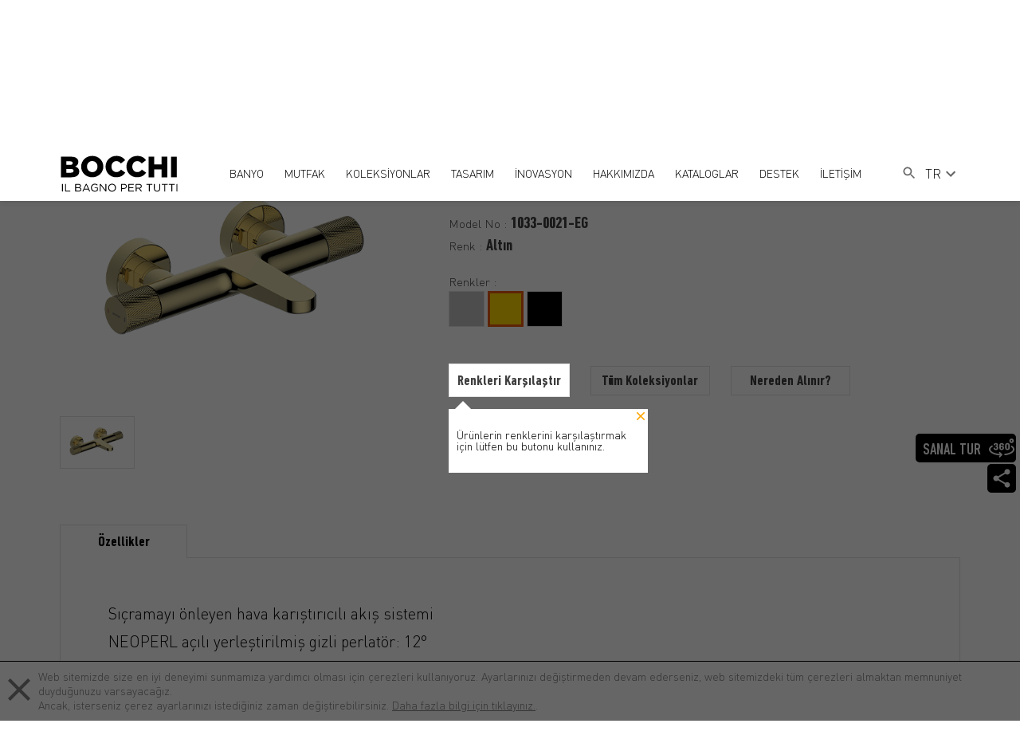

--- FILE ---
content_type: text/html; charset=UTF-8
request_url: https://www.bocchibagno.com/new-age-tek-kumandali-lavabo-bataryasi-1033-0021-eg-p
body_size: 13537
content:
<!DOCTYPE html>
<html lang="tr">
<head>
	<meta charset="UTF-8">
	<meta name="viewport" content="width=device-width,initial-scale=1">
	<meta http-equiv="X-UA-Compatible" content="IE=edge">
	<title>New Age Tek Kumandalı Lavabo Bataryası 1033-0021-EG - BOCCHI Il Bagno Per Tutti</title>
	<link rel="canonical" href="https://www.bocchibagno.com/new-age-tek-kumandali-lavabo-bataryasi-1033-0021-eg-p"/>
	<meta property="og:title" content="New Age Tek Kumandalı Banyo Bataryası" /><meta property="og:type" content="website" /><meta property="og:url" content="https://www.bocchibagno.com/new-age-tek-kumandali-lavabo-bataryasi-1033-0021-eg-p" /><meta property="og:image" content="https://www.bocchibagno.com/uploads/products/1033-0021-EG.PT02.png" />
	<meta name="msapplication-TileColor" content="#ffffff">
	<meta name="msapplication-TileImage" content="../images/fav/ms-icon-144x144.png">
	<meta name="theme-color" content="#ffffff">
	<meta name="p:domain_verify" content="ce5cb767ba8ad306d5a52c9f86364ba0"/>
	<link rel="apple-touch-icon" sizes="57x57" href="https://www.bocchibagno.com/uploads/fav/apple-icon-57x57.png">
	<link rel="apple-touch-icon" sizes="60x60" href="https://www.bocchibagno.com/uploads/fav/apple-icon-60x60.png">
	<link rel="apple-touch-icon" sizes="72x72" href="https://www.bocchibagno.com/uploads/fav/apple-icon-72x72.png">
	<link rel="apple-touch-icon" sizes="76x76" href="https://www.bocchibagno.com/uploads/fav/apple-icon-76x76.png">
	<link rel="apple-touch-icon" sizes="114x114" href="https://www.bocchibagno.com/uploads/fav/apple-icon-114x114.png">
	<link rel="apple-touch-icon" sizes="120x120" href="https://www.bocchibagno.com/uploads/fav/apple-icon-120x120.png">
	<link rel="apple-touch-icon" sizes="144x144" href="https://www.bocchibagno.com/uploads/fav/apple-icon-144x144.png">
	<link rel="apple-touch-icon" sizes="152x152" href="https://www.bocchibagno.com/uploads/fav/apple-icon-152x152.png">
	<link rel="apple-touch-icon" sizes="180x180" href="https://www.bocchibagno.com/uploads/fav/apple-icon-180x180.png">
	<link rel="icon" type="uploads/image/png" sizes="192x192" href="https://www.bocchibagno.com/uploads/fav/android-icon-192x192.png">
	<link rel="icon" type="image/png" sizes="32x32" href="https://www.bocchibagno.com/uploads/fav/favicon-32x32.png">
	<link rel="icon" type="image/png" sizes="96x96" href="https://www.bocchibagno.com/uploads/fav/favicon-96x96.png">
	<link rel="icon" type="image/png" sizes="16x16" href="https://www.bocchibagno.com/uploads/favfavicon-16x16.png">
	<link rel="manifest" href="https://www.bocchibagno.com/uploads/fav/manifest.json">
	<link rel="stylesheet" href="https://www.bocchibagno.com/assets/css/main.css">
	<link rel="stylesheet" href="https://www.bocchibagno.com/assets/css/tippy.css">
	<link rel="stylesheet" type="text/css" href="https://www.bocchibagno.com/assets/css/langs/tr.css">	<script>
        window.app = {
            language: "tr",
            languages: ["tr","en","it"]
        };
	</script>
	<script src="https://cdn.jsdelivr.net/npm/sweetalert2@10"></script>
	    <link rel="stylesheet" href="https://www.bocchibagno.com/assets/css/fancybox.css" type="text/css">
                        <link rel="stylesheet" href="https://www.bocchibagno.com/assets/css/juxtapose.css">
            </head>
<body class="preload">
<header>
	<div class="container flexer">
		<a href="https://www.bocchibagno.com" class="logo">
			<img src="https://www.bocchibagno.com/uploads/logo.svg" width="149px" height="58px" alt="BOCCHI Il Bagno Per Tutti">
		</a>
		
		<div class="responsive-flex">
			<div class="tablet-units">
				<div class="search mnone">
					<form action="https://www.bocchibagno.com/arama" method="GET">
						<input type="text" name="query" placeholder="Aramaya başla"/>
					</form>
					<i>
						<svg xmlns="http://www.w3.org/2000/svg" height="20" viewBox="0 0 24 24" width="20">
							<path d="M0 0h24v24H0z" fill="none"></path>
							<path d="M15.5 14h-.79l-.28-.27C15.41 12.59 16 11.11 16 9.5 16 5.91 13.09 3 9.5 3S3 5.91 3 9.5 5.91 16 9.5 16c1.61 0 3.09-.59 4.23-1.57l.27.28v.79l5 4.99L20.49 19l-4.99-5zm-6 0C7.01 14 5 11.99 5 9.5S7.01 5 9.5 5 14 7.01 14 9.5 11.99 14 9.5 14z"></path>
						</svg>
					</i>
				</div>
				<button class="menu-btn">
					<svg width="24px" height="26px" x="0px" y="0px" viewBox="0 0 384 384" style="enable-background:new 0 0 384 384;" xml:space="preserve">
							<g>
								<g>
									<g>
										<rect x="0" y="277.333" width="384" height="42.667"></rect>
										<rect x="0" y="170.667" width="384" height="42.667"></rect>
										<rect x="0" y="64" width="384" height="42.667"></rect>
									</g>
								</g>
							</g>
							</svg>
				</button>
			</div>
			<div class="mobile-units">
				<button class="mobile-search">
					<i class="s">
						<svg xmlns="http://www.w3.org/2000/svg" height="20" viewBox="0 0 24 24" width="20">
							<path d="M0 0h24v24H0z" fill="none"></path>
							<path d="M15.5 14h-.79l-.28-.27C15.41 12.59 16 11.11 16 9.5 16 5.91 13.09 3 9.5 3S3 5.91 3 9.5 5.91 16 9.5 16c1.61 0 3.09-.59 4.23-1.57l.27.28v.79l5 4.99L20.49 19l-4.99-5zm-6 0C7.01 14 5 11.99 5 9.5S7.01 5 9.5 5 14 7.01 14 9.5 11.99 14 9.5 14z"></path>
						</svg>
					</i>
					
					<i class="c">
						<svg xmlns="http://www.w3.org/2000/svg" height="24px" viewBox="0 0 24 24" width="24px" fill="#000000">
							<path d="M0 0h24v24H0z" fill="none"/>
							<path d="M19 6.41L17.59 5 12 10.59 6.41 5 5 6.41 10.59 12 5 17.59 6.41 19 12 13.41 17.59 19 19 17.59 13.41 12z"/>
						</svg>
					</i>
				</button>
				
				<div class="search-wrapper">
					<form action="https://www.bocchibagno.com/arama" method="GET">
						<input type="text" name="query" placeholder="Aramaya başla"/>
						<button type="submit">Ara</button>
					</form>
				</div>
			</div>
		</div>
		<div class="bocchi-nav_wrapper">
			<button class="close-nav">
				<svg xmlns="http://www.w3.org/2000/svg" height="24px" viewBox="0 0 24 24" width="24px" fill="#000000">
					<path d="M0 0h24v24H0z" fill="none"/>
					<path d="M19 6.41L17.59 5 12 10.59 6.41 5 5 6.41 10.59 12 5 17.59 6.41 19 12 13.41 17.59 19 19 17.59 13.41 12z"/>
				</svg>
			</button>
			<ul class="bocchi-nav">
															<li class="dropdown">
							<a href="/banyo-c" class="menu-mobil" title="BANYO">
								<svg xmlns="http://www.w3.org/2000/svg" enable-background="new 0 0 24 24" height="20" viewBox="0 0 24 24" width="20">
									<g>
										<path d="M0,0h24v24H0V0z" fill="none"/>
									</g>
									<g>
										<polygon points="6.23,20.23 8,22 18,12 8,2 6.23,3.77 14.46,12"/>
									</g>
								</svg>
								BANYO
							</a>
							<div class="dropdown-content category-dropdown">
								<ul>
																			<li>
											<a href="/lavabolar-c" title="Lavabolar">
												Lavabolar
											</a>
										</li>
																			<li>
											<a href="klozetler-c" title="Klozetler">
												Klozetler
											</a>
										</li>
																			<li>
											<a href="/care-comfort-c" title="Care &amp; Comfort">
												Care &amp; Comfort
											</a>
										</li>
																			<li>
											<a href="/pisuvarlar-c" title="Pisuvarlar">
												Pisuvarlar
											</a>
										</li>
																			<li>
											<a href="/akrilik-kuvetler-c" title="Akrilik Küvetler">
												Akrilik Küvetler
											</a>
										</li>
																			<li>
											<a href="/armaturler-c" title="Armatürler">
												Armatürler
											</a>
										</li>
																			<li>
											<a href="/banyo-mobilyalari-c" title="Banyo Mobilyaları">
												Banyo Mobilyaları
											</a>
										</li>
																			<li>
											<a href="/banyo-aksesuarlari-c" title="Banyo Aksesuarları">
												Banyo Aksesuarları
											</a>
										</li>
																			<li>
											<a href="/gomme-rezervuar-sistemleri-c" title="Gömme Rezervuar Sistemleri">
												Gömme Rezervuar Sistemleri
											</a>
										</li>
																	</ul>
							</div>
						</li>
																				<li class="dropdown">
							<a href="/mutfak-c" class="menu-mobil" title="MUTFAK">
								<svg xmlns="http://www.w3.org/2000/svg" enable-background="new 0 0 24 24" height="20" viewBox="0 0 24 24" width="20">
									<g>
										<path d="M0,0h24v24H0V0z" fill="none"/>
									</g>
									<g>
										<polygon points="6.23,20.23 8,22 18,12 8,2 6.23,3.77 14.46,12"/>
									</g>
								</svg>
								MUTFAK
							</a>
							<div class="dropdown-content category-dropdown">
								<ul>
																			<li>
											<a href="/seramik-mutfak-eviyesi-c" title="Seramik Eviyeler">
												Seramik Eviyeler
											</a>
										</li>
																			<li>
											<a href="/granit-mutfak-eviyesi-c" title="Granit Eviyeler">
												Granit Eviyeler
											</a>
										</li>
																			<li>
											<a href="/eviye-bataryalari-c" title="Eviye Bataryaları">
												Eviye Bataryaları
											</a>
										</li>
																			<li>
											<a href="/brosurler/granite" title="Granit Eviye Teknolojisi">
												Granit Eviye Teknolojisi
											</a>
										</li>
																			<li>
											<a href="/brosurler/sinks" title="Seramik Eviye Teknolojisi">
												Seramik Eviye Teknolojisi
											</a>
										</li>
																	</ul>
							</div>
						</li>
																				<li class="dropdown">
							<a href="#" class="menu-mobil" title="KOLEKSİYONLAR">
								<svg xmlns="http://www.w3.org/2000/svg" enable-background="new 0 0 24 24" height="20" viewBox="0 0 24 24" width="20">
									<g>
										<path d="M0,0h24v24H0V0z" fill="none"/>
									</g>
									<g>
										<polygon points="6.23,20.23 8,22 18,12 8,2 6.23,3.77 14.46,12"/>
									</g>
								</svg>
								KOLEKSİYONLAR
							</a>
							<div class="dropdown-content category-dropdown">
								<ul>
																			<li>
											<a href="/banyo-koleksiyonlari-o" title="Banyo Koleksiyonları">
												Banyo Koleksiyonları
											</a>
										</li>
																			<li>
											<a href="/mutfak-koleksiyonlari-o" title="Mutfak Koleksiyonları">
												Mutfak Koleksiyonları
											</a>
										</li>
																	</ul>
							</div>
						</li>
																				<li class="dropdown">
							<a href="#" class="menu-mobil" title="TASARIM">
								<svg xmlns="http://www.w3.org/2000/svg" enable-background="new 0 0 24 24" height="20" viewBox="0 0 24 24" width="20">
									<g>
										<path d="M0,0h24v24H0V0z" fill="none"/>
									</g>
									<g>
										<polygon points="6.23,20.23 8,22 18,12 8,2 6.23,3.77 14.46,12"/>
									</g>
								</svg>
								TASARIM
							</a>
							<div class="dropdown-content category-dropdown">
								<ul>
																			<li>
											<a href="/tasarim-g" title="Tasarım">
												Tasarım
											</a>
										</li>
																			<li>
											<a href="tasarimcilar-g" title="Tasarımcılar">
												Tasarımcılar
											</a>
										</li>
																			<li>
											<a href="/inovasyon#renkler" title="Renkler">
												Renkler
											</a>
										</li>
																	</ul>
							</div>
						</li>
																				<li class="dropdown">
							<a href="/inovasyon" class="menu-mobil" title="İNOVASYON">
								<svg xmlns="http://www.w3.org/2000/svg" enable-background="new 0 0 24 24" height="20" viewBox="0 0 24 24" width="20">
									<g>
										<path d="M0,0h24v24H0V0z" fill="none"/>
									</g>
									<g>
										<polygon points="6.23,20.23 8,22 18,12 8,2 6.23,3.77 14.46,12"/>
									</g>
								</svg>
								İNOVASYON
							</a>
							<div class="dropdown-content category-dropdown">
								<ul>
																			<li>
											<a href="/inovasyon#super-smooth-yuzey" title="Super Smooth Yüzey">
												Super Smooth Yüzey
											</a>
										</li>
																			<li>
											<a href="/inovasyon#clean-plus" title="Clean Plus+">
												Clean Plus+
											</a>
										</li>
																			<li>
											<a href="/inovasyon#cevre-dostu-klozetler" title="Çevre Dostu Klozetler">
												Çevre Dostu Klozetler
											</a>
										</li>
																			<li>
											<a href="/inovasyon#xl-klozet" title="XL Klozet">
												XL Klozet
											</a>
										</li>
																			<li>
											<a href="/inovasyon#jet-flush" title="Jet Flush">
												Jet Flush
											</a>
										</li>
																			<li>
											<a href="/inovasyon#rimless-klozet" title="Rimless Klozet">
												Rimless Klozet
											</a>
										</li>
																	</ul>
							</div>
						</li>
																				<li class="dropdown">
							<a href="#" class="menu-mobil" title="HAKKIMIZDA">
								<svg xmlns="http://www.w3.org/2000/svg" enable-background="new 0 0 24 24" height="20" viewBox="0 0 24 24" width="20">
									<g>
										<path d="M0,0h24v24H0V0z" fill="none"/>
									</g>
									<g>
										<polygon points="6.23,20.23 8,22 18,12 8,2 6.23,3.77 14.46,12"/>
									</g>
								</svg>
								HAKKIMIZDA
							</a>
							<div class="dropdown-content category-dropdown">
								<ul>
																			<li>
											<a href="/tarihce-g" title="Tarihçe">
												Tarihçe
											</a>
										</li>
																			<li>
											<a href="/sanikey-bilgi-guvenligi-yonetim-sistemi-politikasi-g" title="Politikalarımız">
												Politikalarımız
											</a>
										</li>
																			<li>
											<a href="/sertifikalarimiz-g" title="Sertifikalarımız">
												Sertifikalarımız
											</a>
										</li>
																			<li>
											<a href="/insan-kaynaklari" title="İnsan Kaynakları">
												İnsan Kaynakları
											</a>
										</li>
																			<li>
											<a href="medya-g" title="Medya">
												Medya
											</a>
										</li>
																			<li>
											<a href="sosyal-sorumluluk-g" title="Sosyal Sorumluluk">
												Sosyal Sorumluluk
											</a>
										</li>
																	</ul>
							</div>
						</li>
																				<li>
							<a href="/kataloglar-g" title="KATALOGLAR">
								<svg xmlns="http://www.w3.org/2000/svg" enable-background="new 0 0 24 24" height="20" viewBox="0 0 24 24" width="20">
									<g>
										<path d="M0,0h24v24H0V0z" fill="none"/>
									</g>
									<g>
										<polygon points="6.23,20.23 8,22 18,12 8,2 6.23,3.77 14.46,12"/>
									</g>
								</svg>
								KATALOGLAR
							</a>
						</li>
																				<li class="dropdown">
							<a href="#" class="menu-mobil" title="DESTEK">
								<svg xmlns="http://www.w3.org/2000/svg" enable-background="new 0 0 24 24" height="20" viewBox="0 0 24 24" width="20">
									<g>
										<path d="M0,0h24v24H0V0z" fill="none"/>
									</g>
									<g>
										<polygon points="6.23,20.23 8,22 18,12 8,2 6.23,3.77 14.46,12"/>
									</g>
								</svg>
								DESTEK
							</a>
							<div class="dropdown-content category-dropdown">
								<ul>
																			<li>
											<a href="/musteri-hizmetleri" title="Müşteri Hizmetleri">
												Müşteri Hizmetleri
											</a>
										</li>
																			<li>
											<a href="/yetkili-servisler" title="Yetkili Servisler">
												Yetkili Servisler
											</a>
										</li>
																			<li>
											<a href="/montaj-talimatlari-g" title="Montaj Talimatları">
												Montaj Talimatları
											</a>
										</li>
																			<li>
											<a href="/montaj-videolari-g" title="Montaj Videoları">
												Montaj Videoları
											</a>
										</li>
																			<li>
											<a href="/sss" title="Sıkça Sorulan Sorular">
												Sıkça Sorulan Sorular
											</a>
										</li>
																			<li>
											<a href="kullanim-kilavuzlari-ve-garanti-sartlari-g" title="Kullanım Kılavuzları ve Garanti Şartları">
												Kullanım Kılavuzları ve Garanti Şartları
											</a>
										</li>
																	</ul>
							</div>
						</li>
																				<li class="dropdown">
							<a href="#" class="menu-mobil" title="İLETİŞİM">
								<svg xmlns="http://www.w3.org/2000/svg" enable-background="new 0 0 24 24" height="20" viewBox="0 0 24 24" width="20">
									<g>
										<path d="M0,0h24v24H0V0z" fill="none"/>
									</g>
									<g>
										<polygon points="6.23,20.23 8,22 18,12 8,2 6.23,3.77 14.46,12"/>
									</g>
								</svg>
								İLETİŞİM
							</a>
							<div class="dropdown-content category-dropdown">
								<ul>
																			<li>
											<a href="/bize-ulasin" title="Bize Ulaşın">
												Bize Ulaşın
											</a>
										</li>
																			<li>
											<a href="/360" title="360° Sanal Tur">
												360° Sanal Tur
											</a>
										</li>
																			<li>
											<a href="/showroom" title="Showroomlar">
												Showroomlar
											</a>
										</li>
																			<li>
											<a href="/satis-noktalari" title="Satış Noktaları">
												Satış Noktaları
											</a>
										</li>
																			<li>
											<a href="/bolge-temsilcileri" title="Bölge Temsilcileri">
												Bölge Temsilcileri
											</a>
										</li>
																	</ul>
							</div>
						</li>
												</ul>
			
			<div class="static-items tnone">
				<div class="web-search">
					<button class="toggle-btn">
						<i class="s">
							<svg fill="#666" xmlns="http://www.w3.org/2000/svg" height="20" viewBox="0 0 24 24" width="20">
								<path d="M0 0h24v24H0z" fill="none"></path>
								<path d="M15.5 14h-.79l-.28-.27C15.41 12.59 16 11.11 16 9.5 16 5.91 13.09 3 9.5 3S3 5.91 3 9.5 5.91 16 9.5 16c1.61 0 3.09-.59 4.23-1.57l.27.28v.79l5 4.99L20.49 19l-4.99-5zm-6 0C7.01 14 5 11.99 5 9.5S7.01 5 9.5 5 14 7.01 14 9.5 11.99 14 9.5 14z"></path>
							</svg>
						</i>
						
						<i class="c">
							<svg xmlns="http://www.w3.org/2000/svg" height="24px" viewBox="0 0 24 24" width="24px" fill="#000000">
								<path d="M0 0h24v24H0z" fill="none"/>
								<path d="M19 6.41L17.59 5 12 10.59 6.41 5 5 6.41 10.59 12 5 17.59 6.41 19 12 13.41 17.59 19 19 17.59 13.41 12z"/>
							</svg>
						</i>
					</button>
					<form class="search-form" action="https://www.bocchibagno.com/arama" method="GET">
						<input type="text" name="query" placeholder="Aramaya başla"/>
						<button>Ara</button>
					</form>
				</div>
				 <div class="language-switch">
					<div class="dropdown">
						<button>
							<span>TR</span>
							<svg xmlns="http://www.w3.org/2000/svg" height="24" viewBox="0 0 24 24" width="24">
								<path d="M0 0h24v24H0V0z" fill="none"/>
								<path d="M7.41 8.59L12 13.17l4.59-4.58L18 10l-6 6-6-6 1.41-1.41z"/>
							</svg>
						</button>
						<div class="dropdown-content">
							<ul>
								                                    <li>
                                        <a href="https://www.bocchibagno.com/new-age-tek-kumandali-lavabo-bataryasi-1033-0021-eg-p"
                                            data-locale="tr" class="locale"
                                            onclick="localStorage.setItem('locale', 'tr'); return true;"
                                            title="TR">
                                            TR
                                        </a>
                                    </li>
                                                                    <li>
                                        <a href="https://www.bocchibagno.com/en/new-age-single-lever-bath-mixer-1033-0021-eg-p"
                                            data-locale="en" class="locale"
                                            onclick="localStorage.setItem('locale', 'en'); return true;"
                                            title="EN">
                                            EN
                                        </a>
                                    </li>
                                                                    <li>
                                        <a href="https://www.bocchibagno.com/it/new-age-miscelatore-monocomando-per-bagno-1033-0021-eg-p"
                                            data-locale="it" class="locale"
                                            onclick="localStorage.setItem('locale', 'it'); return true;"
                                            title="IT">
                                            IT
                                        </a>
                                    </li>
                                							</ul>
						</div>
					</div>
				</div> 
			</div>
		 <div class="language-switch-mobile">
				<div class="mobile-switch">
					<ul class="dropup-item">
						                                    <li>
                                        <a href="https://www.bocchibagno.com/new-age-tek-kumandali-lavabo-bataryasi-1033-0021-eg-p"
                                            data-locale="tr" class="locale"
                                            onclick="localStorage.setItem('locale', 'tr'); return true;"
                                            title="TR">
                                            TR
                                        </a>
                                    </li>
                                                                    <li>
                                        <a href="https://www.bocchibagno.com/en/new-age-single-lever-bath-mixer-1033-0021-eg-p"
                                            data-locale="en" class="locale"
                                            onclick="localStorage.setItem('locale', 'en'); return true;"
                                            title="EN">
                                            EN
                                        </a>
                                    </li>
                                                                    <li>
                                        <a href="https://www.bocchibagno.com/it/new-age-miscelatore-monocomando-per-bagno-1033-0021-eg-p"
                                            data-locale="it" class="locale"
                                            onclick="localStorage.setItem('locale', 'it'); return true;"
                                            title="IT">
                                            IT
                                        </a>
                                    </li>
                                					</ul>
					<div class="dropup-header">TR
						<svg xmlns="http://www.w3.org/2000/svg" height="24" viewBox="0 0 24 24" width="24">
							<path d="M0 0h24v24H0V0z" fill="none"/>
							<path d="M7.41 8.59L12 13.17l4.59-4.58L18 10l-6 6-6-6 1.41-1.41z"/>
						</svg>
					</div>
				</div>
			</div> 
		</div>
	</div>
</header>
                        <div class="router"></div>
                <div class="sub-banner-2">
	<div class="container">
		<ul class="breadcrumb-2" itemscope itemtype="https://schema.org/BreadcrumbList">
																		<li itemprop="itemListElement" itemscope itemtype="https://schema.org/ListItem">
							<a href="https://www.bocchibagno.com" itemprop="item"><span itemprop="name">Ana Sayfa</span></a>
							<meta itemprop="position" content="1" />
						</li>
																												<li itemprop="itemListElement" itemscope itemtype="https://schema.org/ListItem">
							<a href="https://www.bocchibagno.com/banyo-c" itemprop="item"><span itemprop="name">Banyo</span></a>
							<meta itemprop="position" content="1" />
						</li>
																												<li itemprop="itemListElement" itemscope itemtype="https://schema.org/ListItem">
							<a href="https://www.bocchibagno.com/armaturler-c" itemprop="item"><span itemprop="name">Armatürler</span></a>
							<meta itemprop="position" content="1" />
						</li>
																						<li class="dropdown">
						<a href="https://www.bocchibagno.com/banyo-bataryalari-c" title="Banyo Bataryaları">Banyo Bataryaları</a>
						<div class="dropdown-content">
							<ul>
																	<li>
										<a href="https://www.bocchibagno.com/termostatik-banyo-bataryasi-c" title="Termostatik Banyo Bataryası">Termostatik Banyo Bataryası</a>
									</li>
																	<li>
										<a href="https://www.bocchibagno.com/termostatik-dus-bataryalari-c" title="Termostatik Duş Bataryaları">Termostatik Duş Bataryaları</a>
									</li>
																	<li>
										<a href="https://www.bocchibagno.com/ankastre-c" title="Ankastre">Ankastre</a>
									</li>
																	<li>
										<a href="https://www.bocchibagno.com/standart-c" title="Standart">Standart</a>
									</li>
																	<li>
										<a href="https://www.bocchibagno.com/ankastre-ic-set-c" title="Ankastre İç Set">Ankastre İç Set</a>
									</li>
															</ul>
						</div>
					</li>
																							<li itemprop="itemListElement" itemscope itemtype="https://schema.org/ListItem">
							<a href="https://www.bocchibagno.com/standart-c" itemprop="item"><span itemprop="name">Standart</span></a>
							<meta itemprop="position" content="1" />
						</li>
																												<li>New Age</li>
															</ul>
	</div>
</div>    <div class="product-page">
        <div class="dropdown-icon-right">
    <div class="sanal-360">
        <a href="https://www.bocchibagno.com/360">
            <svg height="36px" viewBox="0 -66 512 512" width="36px" xmlns="http://www.w3.org/2000/svg">
                <path
                    d="m138.664062 230.164062c26.601563 0 48.070313-11.78125 48.070313-42.941406v-3.609375c0-15.390625-8.167969-23.75-19.378906-27.929687 9.5-4.371094 14.628906-17.292969 14.628906-31.160156 0-25.652344-18.238281-34.390626-42.371094-34.390626-32.679687 0-43.316406 19.1875-43.316406 34.007813 0 9.121094 1.707031 11.972656 15.386719 11.972656 11.019531 0 13.871094-4.371093 13.871094-10.832031 0-7.410156 4.75-9.6875 14.058593-9.6875 7.792969 0 14.0625 2.660156 14.0625 13.679688 0 15.390624-7.601562 16.339843-14.820312 16.339843-6.460938 0-8.550781 5.699219-8.550781 11.402344 0 5.699219 2.089843 11.398437 8.550781 11.398437 10.449219 0 18.242187 2.46875 18.242187 15.199219v3.609375c0 12.351563-4.5625 17.101563-17.480468 17.101563-8.550782 0-16.910157-2.089844-16.910157-11.019531 0-7.222657-3.042969-9.882813-15.199219-9.882813-10.453124 0-14.0625 2.28125-14.0625 10.832031 0 15.960938 12.539063 35.910156 45.21875 35.910156zm0 0" />
                <path
                    d="m256.273438 115.972656c8.929687 0 16.53125 3.800782 16.53125 11.019532 0 8.738281 7.21875 10.828124 15.390624 10.828124 9.5 0 13.871094-2.847656 13.871094-11.96875 0-15.769531-12.730468-35.71875-44.839844-35.71875-27.363281 0-48.453124 12.160157-48.453124 44.839844v50.351563c0 32.679687 20.519531 44.839843 46.742187 44.839843 26.21875 0 46.550781-12.160156 46.550781-44.839843v-1.710938c0-30.398437-18.242187-39.898437-39.902344-39.898437-9.117187 0-17.667968 1.707031-23.75 8.355468v-17.097656c0-13.113281 6.652344-19 17.859376-19zm-.949219 50.539063c10.832031 0 17.101562 5.320312 17.101562 19.191406v1.710937c0 13.109376-6.269531 18.808594-16.910156 18.808594s-17.101563-5.699218-17.101563-18.808594v-3.421874c0-12.539063 6.652344-17.480469 16.910157-17.480469zm0 0" />
                <path
                    d="m371.605469 230.164062c26.21875 0 46.738281-12.160156 46.738281-44.84375v-50.347656c0-32.683594-20.519531-44.839844-46.738281-44.839844-26.222657 0-46.550781 12.15625-46.550781 44.839844v50.347656c0 32.683594 20.328124 44.84375 46.550781 44.84375zm-16.910157-95.191406c0-13.109375 6.269532-19 16.910157-19s17.097656 5.890625 17.097656 19v50.351563c0 13.109375-6.457031 19-17.097656 19s-16.910157-5.890625-16.910157-19zm0 0" />
                <path
                    d="m454.351562 90c24.8125 0 45-20.1875 45-45s-20.1875-45-45-45c-24.816406 0-45 20.1875-45 45s20.183594 45 45 45zm0-60c8.269532 0 15 6.730469 15 15s-6.730468 15-15 15c-8.273437 0-15-6.730469-15-15s6.726563-15 15-15zm0 0" />
                <path
                    d="m466.847656 146.503906c-6.824218-4.691406-16.164062-2.96875-20.859375 3.859375-4.695312 6.824219-2.96875 16.164063 3.855469 20.859375 14.667969 10.089844 32.15625 26.269532 32.15625 46.039063 0 17.9375-14.941406 36.519531-42.078125 52.332031-29.671875 17.285156-72.117187 30.132812-119.515625 36.167969-8.21875 1.046875-14.03125 8.558593-12.984375 16.777343.964844 7.574219 7.421875 13.105469 14.859375 13.105469.632812 0 1.273438-.039062 1.917969-.121093 52.039062-6.628907 97.277343-20.464844 130.824219-40.011719 37.273437-21.714844 56.976562-48.773438 56.976562-78.25 0-25.96875-15.613281-50.4375-45.152344-70.757813zm0 0" />
                <path
                    d="m226.605469 274.15625c-5.855469-5.859375-15.355469-5.859375-21.210938 0-5.859375 5.855469-5.859375 15.355469 0 21.210938l13.0625 13.066406c-47.960937-3.417969-92.023437-13.363282-126.761719-28.855469-39.207031-17.492187-61.695312-40.203125-61.695312-62.316406 0-17.652344 14.554688-36 40.980469-51.664063 7.128906-4.226562 9.480469-13.425781 5.257812-20.550781-4.226562-7.128906-13.425781-9.480469-20.554687-5.257813-46.023438 27.28125-55.683594 57.1875-55.683594 77.472657 0 34.992187 28.226562 66.851562 79.476562 89.714843 38.949219 17.371094 88.226563 28.324219 141.414063 31.679688l-15.496094 15.5c-5.859375 5.855469-5.859375 15.355469 0 21.210938 2.929688 2.929687 6.765625 4.394531 10.605469 4.394531s7.679688-1.464844 10.605469-4.394531l40-40c5.859375-5.855469 5.859375-15.351563 0-21.210938zm0 0" />
            </svg>
            <div class="tooltip-text">
                SANAL TUR
            </div>
        </a>
    </div>
    <div class="social-media-sticky">
        <div class="dropdown-share">
            <svg onmouseover="scrollSocialMediaBar();" class="share-svg" xmlns="http://www.w3.org/2000/svg"
                height="36px" viewBox="0 0 24 24" width="36px" fill="none">
                <path d="M0 0h24v24H0z" fill="none" />
                <path
                    d="M18 16.08c-.76 0-1.44.3-1.96.77L8.91 12.7c.05-.23.09-.46.09-.7s-.04-.47-.09-.7l7.05-4.11c.54.5 1.25.81 2.04.81 1.66 0 3-1.34 3-3s-1.34-3-3-3-3 1.34-3 3c0 .24.04.47.09.7L8.04 9.81C7.5 9.31 6.79 9 6 9c-1.66 0-3 1.34-3 3s1.34 3 3 3c.79 0 1.5-.31 2.04-.81l7.12 4.16c-.05.21-.08.43-.08.65 0 1.61 1.31 2.92 2.92 2.92 1.61 0 2.92-1.31 2.92-2.92s-1.31-2.92-2.92-2.92z" />
            </svg>
            <ul>
                                    <li>
                        <a href="https://www.instagram.com/bocchibagno/" target="_blank" title="Instagram">
                            <svg viewBox="0 0 511 511.9">
                                <path
                                    d="m510.949219 150.5c-1.199219-27.199219-5.597657-45.898438-11.898438-62.101562-6.5-17.199219-16.5-32.597657-29.601562-45.398438-12.800781-13-28.300781-23.101562-45.300781-29.5-16.296876-6.300781-34.898438-10.699219-62.097657-11.898438-27.402343-1.300781-36.101562-1.601562-105.601562-1.601562s-78.199219.300781-105.5 1.5c-27.199219 1.199219-45.898438 5.601562-62.097657 11.898438-17.203124 6.5-32.601562 16.5-45.402343 29.601562-13 12.800781-23.097657 28.300781-29.5 45.300781-6.300781 16.300781-10.699219 34.898438-11.898438 62.097657-1.300781 27.402343-1.601562 36.101562-1.601562 105.601562s.300781 78.199219 1.5 105.5c1.199219 27.199219 5.601562 45.898438 11.902343 62.101562 6.5 17.199219 16.597657 32.597657 29.597657 45.398438 12.800781 13 28.300781 23.101562 45.300781 29.5 16.300781 6.300781 34.898438 10.699219 62.101562 11.898438 27.296876 1.203124 36 1.5 105.5 1.5s78.199219-.296876 105.5-1.5c27.199219-1.199219 45.898438-5.597657 62.097657-11.898438 34.402343-13.300781 61.601562-40.5 74.902343-74.898438 6.296876-16.300781 10.699219-34.902343 11.898438-62.101562 1.199219-27.300781 1.5-36 1.5-105.5s-.101562-78.199219-1.300781-105.5zm-46.097657 209c-1.101562 25-5.300781 38.5-8.800781 47.5-8.601562 22.300781-26.300781 40-48.601562 48.601562-9 3.5-22.597657 7.699219-47.5 8.796876-27 1.203124-35.097657 1.5-103.398438 1.5s-76.5-.296876-103.402343-1.5c-25-1.097657-38.5-5.296876-47.5-8.796876-11.097657-4.101562-21.199219-10.601562-29.398438-19.101562-8.5-8.300781-15-18.300781-19.101562-29.398438-3.5-9-7.699219-22.601562-8.796876-47.5-1.203124-27-1.5-35.101562-1.5-103.402343s.296876-76.5 1.5-103.398438c1.097657-25 5.296876-38.5 8.796876-47.5 4.101562-11.101562 10.601562-21.199219 19.203124-29.402343 8.296876-8.5 18.296876-15 29.398438-19.097657 9-3.5 22.601562-7.699219 47.5-8.800781 27-1.199219 35.101562-1.5 103.398438-1.5 68.402343 0 76.5.300781 103.402343 1.5 25 1.101562 38.5 5.300781 47.5 8.800781 11.097657 4.097657 21.199219 10.597657 29.398438 19.097657 8.5 8.300781 15 18.300781 19.101562 29.402343 3.5 9 7.699219 22.597657 8.800781 47.5 1.199219 27 1.5 35.097657 1.5 103.398438s-.300781 76.300781-1.5 103.300781zm0 0">
                                </path>
                                <path
                                    d="m256.449219 124.5c-72.597657 0-131.5 58.898438-131.5 131.5s58.902343 131.5 131.5 131.5c72.601562 0 131.5-58.898438 131.5-131.5s-58.898438-131.5-131.5-131.5zm0 216.800781c-47.097657 0-85.300781-38.199219-85.300781-85.300781s38.203124-85.300781 85.300781-85.300781c47.101562 0 85.300781 38.199219 85.300781 85.300781s-38.199219 85.300781-85.300781 85.300781zm0 0">
                                </path>
                                <path
                                    d="m423.851562 119.300781c0 16.953125-13.746093 30.699219-30.703124 30.699219-16.953126 0-30.699219-13.746094-30.699219-30.699219 0-16.957031 13.746093-30.699219 30.699219-30.699219 16.957031 0 30.703124 13.742188 30.703124 30.699219zm0 0">
                                </path>
                            </svg>
                        </a>
                    </li>
                                                    <li>
                        <a href="https://www.facebook.com/BocchiTurkey" target="_blank" title="Facebook">
                            <svg viewBox="0 0 96.124 96.123" style="enable-background:new 0 0 96.124 96.123;"
                                xml:space="preserve">
                                <g>
                                    <path
                                        d="M72.089,0.02L59.624,0C45.62,0,36.57,9.285,36.57,23.656v10.907H24.037c-1.083,0-1.96,0.878-1.96,1.961v15.803
													c0,1.083,0.878,1.96,1.96,1.96h12.533v39.876c0,1.083,0.877,1.96,1.96,1.96h16.352c1.083,0,1.96-0.878,1.96-1.96V54.287h14.654
													c1.083,0,1.96-0.877,1.96-1.96l0.006-15.803c0-0.52-0.207-1.018-0.574-1.386c-0.367-0.368-0.867-0.575-1.387-0.575H56.842v-9.246
													c0-4.444,1.059-6.7,6.848-6.7l8.397-0.003c1.082,0,1.959-0.878,1.959-1.96V1.98C74.046,0.899,73.17,0.022,72.089,0.02z">
                                    </path>
                                </g>
                            </svg>
                        </a>
                    </li>
                                                    <li>
                        <a href="https://www.linkedin.com/company/bocchi/" target="_blank" title="LinkedIn">
                            <svg enable-background="new 0 0 24 24" viewBox="0 0 24 24"
                                xmlns="http://www.w3.org/2000/svg">
                                <path
                                    d="m23.994 24v-.001h.006v-8.802c0-4.306-.927-7.623-5.961-7.623-2.42 0-4.044 1.328-4.707 2.587h-.07v-2.185h-4.773v16.023h4.97v-7.934c0-2.089.396-4.109 2.983-4.109 2.549 0 2.587 2.384 2.587 4.243v7.801z">
                                </path>
                                <path d="m.396 7.977h4.976v16.023h-4.976z"></path>
                                <path
                                    d="m2.882 0c-1.591 0-2.882 1.291-2.882 2.882s1.291 2.909 2.882 2.909 2.882-1.318 2.882-2.909c-.001-1.591-1.292-2.882-2.882-2.882z">
                                </path>
                            </svg>
                        </a>
                    </li>
                                                    <li>
                        <a href="https://www.youtube.com/channel/UCFjOWxjilIuibXJGYxpOmFg" target="_blank" title="Youtube">
                            <svg x="0px" y="0px" viewBox="0 0 512 512"
                                style="enable-background:new 0 0 512 512;" xml:space="preserve">
                                <g>
                                    <g>
                                        <path
                                            d="M490.24,113.92c-13.888-24.704-28.96-29.248-59.648-30.976C399.936,80.864,322.848,80,256.064,80
														c-66.912,0-144.032,0.864-174.656,2.912c-30.624,1.76-45.728,6.272-59.744,31.008C7.36,138.592,0,181.088,0,255.904
														C0,255.968,0,256,0,256c0,0.064,0,0.096,0,0.096v0.064c0,74.496,7.36,117.312,21.664,141.728
														c14.016,24.704,29.088,29.184,59.712,31.264C112.032,430.944,189.152,432,256.064,432c66.784,0,143.872-1.056,174.56-2.816
														c30.688-2.08,45.76-6.56,59.648-31.264C504.704,373.504,512,330.688,512,256.192c0,0,0-0.096,0-0.16c0,0,0-0.064,0-0.096
														C512,181.088,504.704,138.592,490.24,113.92z M192,352V160l160,96L192,352z">
                                        </path>
                                    </g>
                                </g>
                            </svg>
                        </a>
                    </li>
                                                    <li>
                        <a href="https://tr.pinterest.com/bocchiturkiye/" target="_blank" title="Pinterest">
                            <svg x="0px" y="0px" viewBox="0 0 97.75 97.75"
                                style="enable-background:new 0 0 97.75 97.75;" xml:space="preserve">
                                <g>
                                    <path
                                        d="M48.875,0C21.883,0,0,21.882,0,48.875S21.883,97.75,48.875,97.75S97.75,75.868,97.75,48.875S75.867,0,48.875,0z
													M54.499,65.109c-4.521,0-8.773-2.444-10.229-5.219c0,0-2.432,9.645-2.943,11.506c-1.813,6.58-7.146,13.162-7.561,13.701
													c-0.289,0.375-0.928,0.258-0.994-0.24c-0.113-0.838-1.475-9.139,0.127-15.909c0.801-3.4,5.383-22.814,5.383-22.814
													s-1.334-2.673-1.334-6.625c0-6.205,3.596-10.837,8.074-10.837c3.807,0,5.645,2.859,5.645,6.286c0,3.828-2.436,9.552-3.693,14.856
													c-1.051,4.441,2.225,8.064,6.605,8.064c7.933,0,13.272-10.188,13.272-22.261c0-9.174-6.176-16.044-17.418-16.044
													c-12.697,0-20.615,9.471-20.615,20.052c0,3.646,1.078,6.221,2.764,8.21c0.773,0.915,0.883,1.283,0.602,2.333
													c-0.203,0.771-0.66,2.625-0.854,3.358c-0.279,1.062-1.137,1.44-2.098,1.049c-5.846-2.387-8.572-8.793-8.572-15.994
													c0-11.893,10.029-26.154,29.922-26.154c15.985,0,26.506,11.566,26.506,23.984C77.089,52.839,67.956,65.109,54.499,65.109z">
                                    </path>
                                </g>
                            </svg>
                        </a>
                    </li>
                                                    <li>
                        <a href="https://twitter.com/BocchiTurkiye" target="_blank" title="X">
                            <svg width="100" height="100" viewBox="0 0 300 300" version="1.1"
                                xmlns="http://www.w3.org/2000/svg">
                                <path
                                    d="M178.57 127.15 290.27 0h-26.46l-97.03 110.38L89.34 0H0l117.13 166.93L0 300.25h26.46l102.4-116.59 81.8 116.59h89.34M36.01 19.54H76.66l187.13 262.13h-40.66" />
                                </svg>
                        </a>
                    </li>
                            </ul>
        </div>
    </div>
</div>
        <div class="container">
            <div class="row">
                <div class="col-md-5">
                    <div class="product-slider">
                                                    <a href="https://www.bocchibagno.com/uploads/products/1033-0021-EG.PT02.png" data-fancybox="product" class="item">
                                <figure class="aspect-ratio _ar70">
                                    <img src="https://www.bocchibagno.com/uploads/products/1033-0021-EG.PT02.png" alt="New Age" />
                                </figure>
                            </a>
                                            </div>
                    <div class="product-slider-nav">
                                                    <div class="item">
                                <img src="https://www.bocchibagno.com/uploads/products/1033-0021-EG.PT02.png" alt="New Age" />
                            </div>
                                            </div>
                </div>
                <div class="col-md-7">
                    <div class="details">
                        <div class="top-actions">
                            <button class="share">
                                <svg xmlns="http://www.w3.org/2000/svg" height="24px" viewBox="0 0 24 24" width="24px"
                                    fill="#000000">
                                    <path d="M0 0h24v24H0V0z" fill="none" />
                                    <path
                                        d="M18 16.08c-.76 0-1.44.3-1.96.77L8.91 12.7c.05-.23.09-.46.09-.7s-.04-.47-.09-.7l7.05-4.11c.54.5 1.25.81 2.04.81 1.66 0 3-1.34 3-3s-1.34-3-3-3-3 1.34-3 3c0 .24.04.47.09.7L8.04 9.81C7.5 9.31 6.79 9 6 9c-1.66 0-3 1.34-3 3s1.34 3 3 3c.79 0 1.5-.31 2.04-.81l7.12 4.16c-.05.21-.08.43-.08.65 0 1.61 1.31 2.92 2.92 2.92s2.92-1.31 2.92-2.92c0-1.61-1.31-2.92-2.92-2.92zM18 4c.55 0 1 .45 1 1s-.45 1-1 1-1-.45-1-1 .45-1 1-1zM6 13c-.55 0-1-.45-1-1s.45-1 1-1 1 .45 1 1-.45 1-1 1zm12 7.02c-.55 0-1-.45-1-1s.45-1 1-1 1 .45 1 1-.45 1-1 1z" />
                                </svg>
                            </button>
                            <div class="share-popover">
                                <a class="resp-sharing-button__link"
                                    href="https://facebook.com/sharer/sharer.php?u=https://www.bocchibagno.com/new-age-tek-kumandali-lavabo-bataryasi-1033-0021-eg-p"
                                    target="_blank" rel="noopener" aria-label="Facebook">
                                    <div
                                        class="resp-sharing-button resp-sharing-button--facebook resp-sharing-button--medium">
                                        <div aria-hidden="true"
                                            class="resp-sharing-button__icon resp-sharing-button__icon--solid">
                                            <svg xmlns="http://www.w3.org/2000/svg" viewBox="0 0 24 24">
                                                <path
                                                    d="M18.77 7.46H14.5v-1.9c0-.9.6-1.1 1-1.1h3V.5h-4.33C10.24.5 9.5 3.44 9.5 5.32v2.15h-3v4h3v12h5v-12h3.85l.42-4z" />
                                            </svg>
                                        </div>
                                        Facebook
                                    </div>
                                </a>
                                <a class="resp-sharing-button__link"
                                    href="https://twitter.com/intent/tweet/?url=https://www.bocchibagno.com/new-age-tek-kumandali-lavabo-bataryasi-1033-0021-eg-p"
                                    target="_blank" rel="noopener" aria-label="X">
                                    <div
                                        class="resp-sharing-button resp-sharing-button--twitter resp-sharing-button--medium">
                                        <div aria-hidden="true"
                                            class="resp-sharing-button__icon resp-sharing-button__icon--solid">
                                            <svg width="100" height="100" viewBox="0 0 300 300" version="1.1"
                                                xmlns="http://www.w3.org/2000/svg">
                                                <path
                                                    d="M178.57 127.15 290.27 0h-26.46l-97.03 110.38L89.34 0H0l117.13 166.93L0 300.25h26.46l102.4-116.59 81.8 116.59h89.34M36.01 19.54H76.66l187.13 262.13h-40.66" />
                                            </svg>
                                        </div>
                                        X
                                    </div>
                                </a>
                                <a class="resp-sharing-button__link"
                                    href="https://pinterest.com/pin/create/button/?url=https://www.bocchibagno.com/new-age-tek-kumandali-lavabo-bataryasi-1033-0021-eg-p&media=https://www.bocchibagno.com/uploads/products/1033-0021-EG.PT02.png"
                                    target="_blank" rel="noopener" aria-label="Pinterest">
                                    <div
                                        class="resp-sharing-button resp-sharing-button--pinterest resp-sharing-button--medium">
                                        <div aria-hidden="true"
                                            class="resp-sharing-button__icon resp-sharing-button__icon--solid">
                                            <svg xmlns="http://www.w3.org/2000/svg" viewBox="0 0 24 24">
                                                <path
                                                    d="M12.14.5C5.86.5 2.7 5 2.7 8.75c0 2.27.86 4.3 2.7 5.05.3.12.57 0 .66-.33l.27-1.06c.1-.32.06-.44-.2-.73-.52-.62-.86-1.44-.86-2.6 0-3.33 2.5-6.32 6.5-6.32 3.55 0 5.5 2.17 5.5 5.07 0 3.8-1.7 7.02-4.2 7.02-1.37 0-2.4-1.14-2.07-2.54.4-1.68 1.16-3.48 1.16-4.7 0-1.07-.58-1.98-1.78-1.98-1.4 0-2.55 1.47-2.55 3.42 0 1.25.43 2.1.43 2.1l-1.7 7.2c-.5 2.13-.08 4.75-.04 5 .02.17.22.2.3.1.14-.18 1.82-2.26 2.4-4.33.16-.58.93-3.63.93-3.63.45.88 1.8 1.65 3.22 1.65 4.25 0 7.13-3.87 7.13-9.05C20.5 4.15 17.18.5 12.14.5z" />
                                            </svg>
                                        </div>
                                        Pinterest
                                    </div>
                                </a>
                                <a class="resp-sharing-button__link"
                                    href="mailto:?body=https://www.bocchibagno.com/new-age-tek-kumandali-lavabo-bataryasi-1033-0021-eg-p"
                                    target="_self" rel="noopener" aria-label="E-Mail">
                                    <div class="resp-sharing-button resp-sharing-button--email resp-sharing-button--medium">
                                        <div aria-hidden="true"
                                            class="resp-sharing-button__icon resp-sharing-button__icon--solid">
                                            <svg xmlns="http://www.w3.org/2000/svg" viewBox="0 0 24 24">
                                                <path
                                                    d="M22 4H2C.9 4 0 4.9 0 6v12c0 1.1.9 2 2 2h20c1.1 0 2-.9 2-2V6c0-1.1-.9-2-2-2zM7.25 14.43l-3.5 2c-.08.05-.17.07-.25.07-.17 0-.34-.1-.43-.25-.14-.24-.06-.55.18-.68l3.5-2c.24-.14.55-.06.68.18.14.24.06.55-.18.68zm4.75.07c-.1 0-.2-.03-.27-.08l-8.5-5.5c-.23-.15-.3-.46-.15-.7.15-.22.46-.3.7-.14L12 13.4l8.23-5.32c.23-.15.54-.08.7.15.14.23.07.54-.16.7l-8.5 5.5c-.08.04-.17.07-.27.07zm8.93 1.75c-.1.16-.26.25-.43.25-.08 0-.17-.02-.25-.07l-3.5-2c-.24-.13-.32-.44-.18-.68s.44-.32.68-.18l3.5 2c.24.13.32.44.18.68z" />
                                            </svg>
                                        </div>
                                        E-Mail
                                    </div>
                                </a>
                            </div>
                        </div>
                        <div class="main">
                            <h1 class="name">New Age</h1>
                            <h2 class="desc">Tek Kumandalı Lavabo Bataryası</h2>
                        </div>
                        <div class="about">
                            <div class="item">
                                <p class="thin-title">Model No : </p>
                                <p>1033-0021-EG</p>
                            </div>
                                                            <div class="item">
                                    <p class="thin-title">Renk : </p>
                                    <p>Altın</p>
                                </div>
                                                    </div>
                                                                                    <div class="colors">
                                    <p class="thin-title">Renkler :</p>
                                    <ul class="colorlist">
                                                                                                                                    <li style="color: #c0c0c0;"
                                                    class=" tippy"
                                                    title="Krom">
                                                    <a href="https://www.bocchibagno.com/new-age-tek-kumandali-lavabo-bataryasi-1033-0021-p">
                                                        <span></span>
                                                    </a>
                                                </li>
                                                                                                                                                                                <li style="color: #ffd700;"
                                                    class="active-color tippy"
                                                    title="Altın">
                                                    <a href="https://www.bocchibagno.com/new-age-tek-kumandali-lavabo-bataryasi-1033-0021-eg-p">
                                                        <span></span>
                                                    </a>
                                                </li>
                                                                                                                                                                                <li style="color: #000000;"
                                                    class=" tippy"
                                                    title="Mat Siyah">
                                                    <a href="https://www.bocchibagno.com/new-age-tek-kumandali-lavabo-bataryasi-1033-0021-ab-p">
                                                        <span></span>
                                                    </a>
                                                </li>
                                                                                                                        </ul>
                                </div>
                                                                            <div class="actions">
                                                                                                <button
                                        data-popuptarget="color_popup">Renkleri Karşılaştır</button>
                                                                                                                                                            <a
                                        href="https://www.bocchibagno.com/banyo-koleksiyonlari-o">Tüm Koleksiyonlar</a>
                                                                                        <a href="https://www.bocchibagno.com/satis-noktalari">Nereden Alınır?</a>
                                                                                                <div class="tour-open">
                                        <svg xmlns="http://www.w3.org/2000/svg" onclick="tourClose()" height="18px"
                                            viewBox="0 0 24 24" width="18px" fill="#ff0000">
                                            <path d="M0 0h24v24H0V0z" fill="none" />
                                            <path
                                                d="M19 6.41L17.59 5 12 10.59 6.41 5 5 6.41 10.59 12 5 17.59 6.41 19 12 13.41 17.59 19 19 17.59 13.41 12 19 6.41z" />
                                        </svg>
                                        <span>Ürünlerin renklerini karşılaştırmak için lütfen bu butonu kullanınız.</span>
                                    </div>
                                                                                    </div>
                    </div>
                </div>
            </div>
            <div class="mail-modal">
                <div class="content">
                    <svg xmlns="http://www.w3.org/2000/svg" height="24px" viewBox="0 0 24 24" width="24px"
                        fill="#000000">
                        <path d="M0 0h24v24H0V0z" fill="none" />
                        <path
                            d="M14.59 8L12 10.59 9.41 8 8 9.41 10.59 12 8 14.59 9.41 16 12 13.41 14.59 16 16 14.59 13.41 12 16 9.41 14.59 8zM12 2C6.47 2 2 6.47 2 12s4.47 10 10 10 10-4.47 10-10S17.53 2 12 2zm0 18c-4.41 0-8-3.59-8-8s3.59-8 8-8 8 3.59 8 8-3.59 8-8 8z" />
                    </svg>

                    <h4>Dosyayı indirmek için aşağıdaki formu doldurunuz!</h4>

                    <form class="name-surname">
                        <label>
                            <span>Ad</span>
                            <input type="text" name="name" required>
                        </label>
                        <label>
                            <span>Soyad</span>
                            <input type="text" name="surname" required>
                        </label>
                        <input type="hidden" name="lang" id="lang" value="tr">
                    </form>

                    <form class="mail-form">
                        <label>
                            <span>E-Posta</span>
                            <input type="email" name="email" required>
                            <div class="form-group">
                                <label class="check-box"><input type="checkbox" name="kvkk" value="1" />
                                    <span class="explain">Kişisel Verilerin İşlenmesine İlişkin <strong class="strong-kvkk"><a href="kvkk-genel-aydinlatma-metni-g" target="_blank">Aydınlatma Metninde</a></strong> belirtilen şekilde kişisel verilerimin işlenmesine, saklanmasına ve yurtiçi hizmet sağlayıcı üçüncü kişilerle paylaşılmasına aydınlatılmış açık rızam ile onay veriyorum.</span>
                                    <span class="checkmark"></span>
                                </label>
                                <label class="check-box">
                                    <input type="checkbox" value="1" name="aydinlatma_metni" />
                                    <span class="explain">Kişisel Verilerin Korunması Kanunu kapsamındaki<strong class="strong-kvkk"><a href="kvkk-genel-aydinlatma-metni-g" target="_blank">Aydınlatma Metnine</a></strong> uygun olarak sms, telefon, e-posta vesair araçlarla elektronik ticari ileti almayı kabul ediyorum.</span>
                                    <span class="checkmark"></span>
                                </label>
                            </div>
                            <button
                                class="mail-button">Kaydet ve İndir</button>
                        </label>
                    </form>
                </div>
            </div>
			                            <div class="product-tab">
                    <div class="head">
                                                    <button data-target="ozellikler"
                                class="active">Özellikler</button>
						                                                                                                                    </div>
                                            <div class="content active" id="ozellikler">
							                            <ul>

                                                                    <li>Sıçramayı önleyen hava karıştırıcılı akış sistemi</li>
                                                                    <li>NEOPERL açılı yerleştirilmiş gizli perlatör: 12°</li>
                                                                    <li>35 mm seramik kartuş</li>
                                                                    <li>Pirinç kumanda kolu</li>
                                                                    <li>Çıkış ucu uzunluğu: 188 mm</li>
                                                            </ul>
                        </div>
                                        
                                                        </div>
                                        <div class="slider-wrapper">
                    <div class="title">
                        <p>Benzer Ürünler</p>
                    </div>
                    <div class="smilar-products">
                                                    <a href="https://www.bocchibagno.com/burlington-el-duslu-banyo-bataryasi-1004-0030-p"
                                class="product-box item">
                                <figure>
                                                                            <img class="product-details" src="https://www.bocchibagno.com/uploads/products/1004-0030.PT02.png"
                                            alt="Burlington" />
                                                                    </figure>
                                <div class="content">
                                    <p class="name">Burlington</p>
                                    <p class="explain">El Duşlu Banyo Bataryası</p>
                                    <p class="code">1004-0030</p>
                                </div>
                            </a>
                                                    <a href="https://www.bocchibagno.com/cube-banyo-bataryasi-1015-0021-p"
                                class="product-box item">
                                <figure>
                                                                            <img class="product-details" src="https://www.bocchibagno.com/uploads/products/1015-0021.PT02.png"
                                            alt="Cube" />
                                                                    </figure>
                                <div class="content">
                                    <p class="name">Cube</p>
                                    <p class="explain">Banyo Bataryası</p>
                                    <p class="code">1015-0021</p>
                                </div>
                            </a>
                                                    <a href="https://www.bocchibagno.com/pera-banyo-bataryasi-1020-0021-p"
                                class="product-box item">
                                <figure>
                                                                            <img class="product-details" src="https://www.bocchibagno.com/uploads/products/1020-0021.PT02.png"
                                            alt="Pera" />
                                                                    </figure>
                                <div class="content">
                                    <p class="name">Pera</p>
                                    <p class="explain">Banyo Bataryası</p>
                                    <p class="code">1020-0021</p>
                                </div>
                            </a>
                                                    <a href="https://www.bocchibagno.com/smart-tek-kumandali-banyo-bataryasi-1012-1021-p"
                                class="product-box item">
                                <figure>
                                                                            <img class="product-details" src="https://www.bocchibagno.com/uploads/products/1012-1021.PT02.png"
                                            alt="Smart" />
                                                                    </figure>
                                <div class="content">
                                    <p class="name">Smart</p>
                                    <p class="explain">Tek Kumandalı Banyo Bataryası</p>
                                    <p class="code">1012-1021</p>
                                </div>
                            </a>
                                                    <a href="https://www.bocchibagno.com/riva-3f-el-duslu-banyo-bataryasi-1029-0021-p"
                                class="product-box item">
                                <figure>
                                                                            <img class="product-details" src="https://www.bocchibagno.com/uploads/products/1029-0021.PT02.jpg"
                                            alt="Riva" />
                                                                    </figure>
                                <div class="content">
                                    <p class="name">Riva</p>
                                    <p class="explain">3F El Duşlu Banyo Bataryası</p>
                                    <p class="code">1029-0021</p>
                                </div>
                            </a>
                                                    <a href="https://www.bocchibagno.com/lago-tek-kumandali-banyo-bataryasi-1032-0021-p"
                                class="product-box item">
                                <figure>
                                                                            <img class="product-details" src="https://www.bocchibagno.com/uploads/products/1032-0021.PT02.png"
                                            alt="Lago" />
                                                                    </figure>
                                <div class="content">
                                    <p class="name">Lago</p>
                                    <p class="explain">Tek Kumandalı Banyo Bataryası</p>
                                    <p class="code">1032-0021</p>
                                </div>
                            </a>
                                                    <a href="https://www.bocchibagno.com/riva-tek-kumandali-banyo-bataryasi-1029-1021-p"
                                class="product-box item">
                                <figure>
                                                                            <img class="product-details" src="https://www.bocchibagno.com/uploads/products/10291021.PT02.jpg"
                                            alt="Riva" />
                                                                    </figure>
                                <div class="content">
                                    <p class="name">Riva</p>
                                    <p class="explain">Tek Kumandalı Banyo Bataryası</p>
                                    <p class="code">1029-1021</p>
                                </div>
                            </a>
                                            </div>
                </div>
                    </div>
    </div>
                        <div class="popup" id="color_popup">
	<div class="inner">
		<div class="content">
			<button class="closeBtn">
				<i>
					<svg xmlns="http://www.w3.org/2000/svg" viewBox="0 0 24 24" fill="black" width="24px" height="24px">
						<path d="M0 0h24v24H0V0z" fill="none" opacity=".87"></path>
						<path d="M12 2C6.47 2 2 6.47 2 12s4.47 10 10 10 10-4.47 10-10S17.53 2 12 2zm4.3 14.3c-.39.39-1.02.39-1.41 0L12 13.41 9.11 16.3c-.39.39-1.02.39-1.41 0-.39-.39-.39-1.02 0-1.41L10.59 12 7.7 9.11c-.39-.39-.39-1.02 0-1.41.39-.39 1.02-.39 1.41 0L12 10.59l2.89-2.89c.39-.39 1.02-.39 1.41 0 .39.39.39 1.02 0 1.41L13.41 12l2.89 2.89c.38.38.38 1.02 0 1.41z"></path>
					</svg>
				</i>
			</button>
			<div>
				<div class="content-header">
					<p class="title">Renkler</p>
					<p class="explain">Aşağıdan iki renk seçin.</p>
				</div>
				<div class="colors pick-colors">
					<ul class="colorlist" id="colour-list">
						 
															<li style="color: #c0c0c0;" data-value="5898" >
									<a href="#">
										<span></span>
									</a>
								</li>
													 
															<li style="color: #000000;" data-value="5899" >
									<a href="#">
										<span></span>
									</a>
								</li>
													 
															<li style="color: #ffd700;" data-value="5900" class=active>
									<a href="#">
										<span></span>
									</a>
								</li>
																		</ul>
					<button class="compare-btn" id="btn_cmpr_clr">KARŞILAŞTIR</button>
				</div>
			
			</div>
		
		</div>
	</div>
</div>            <div class="popup" id="color-compare-modal">
	<div class="inner">
		<div class="content">
			<button class="closeBtn">
				<i>
					<svg xmlns="http://www.w3.org/2000/svg" viewBox="0 0 24 24" fill="black" width="24px" height="24px">
						<path d="M0 0h24v24H0V0z" fill="none" opacity=".87"></path>
						<path d="M12 2C6.47 2 2 6.47 2 12s4.47 10 10 10 10-4.47 10-10S17.53 2 12 2zm4.3 14.3c-.39.39-1.02.39-1.41 0L12 13.41 9.11 16.3c-.39.39-1.02.39-1.41 0-.39-.39-.39-1.02 0-1.41L10.59 12 7.7 9.11c-.39-.39-.39-1.02 0-1.41.39-.39 1.02-.39 1.41 0L12 10.59l2.89-2.89c.39-.39 1.02-.39 1.41 0 .39.39.39 1.02 0 1.41L13.41 12l2.89 2.89c.38.38.38 1.02 0 1.41z"></path>
					</svg>
				</i>
			</button>
			<div>
				<div class="ccm-container">
					<div class="relative" id="DIV_products_color_compare"></div>
				</div>
			</div>
		</div>
	</div>
</div>            <footer>
	<div class="container">
		<div class="row map-row">
			<div class="col-md-8 col-lg-7">
				<div class="sitemap">
											<div class="item ">
							<p class="footer-title">HAKKIMIZDA</p>
							<ul>
																	<ul>
																					<li>
												<a href="/tarihce-g">Tarihçe</a>
											</li>
																					<li>
												<a href="/tasarim-g">Tasarım</a>
											</li>
																					<li>
												<a href="/sanikey-bilgi-guvenligi-yonetim-sistemi-politikasi-g">Politikalarımız</a>
											</li>
																					<li>
												<a href="/sertifikalarimiz-g">Sertifikalarımız</a>
											</li>
																					<li>
												<a href="/insan-kaynaklari">İnsan Kaynakları</a>
											</li>
																					<li>
												<a href="medya-g">Medya</a>
											</li>
																			</ul>
															</ul>
						</div>
											<div class="item ">
							<p class="footer-title">İNOVASYON</p>
							<ul>
																	<ul>
																					<li>
												<a href="/inovasyon#super-smooth-yuzey">Super Smooth Yüzey</a>
											</li>
																					<li>
												<a href="/inovasyon#clean-plus">Clean Plus+</a>
											</li>
																					<li>
												<a href="/inovasyon#cevre-dostu-klozetler">Çevre Dostu Klozetler</a>
											</li>
																					<li>
												<a href="/inovasyon#xl-klozet">XL Klozet</a>
											</li>
																					<li>
												<a href="/inovasyon#jet-flush">Jet Flush</a>
											</li>
																					<li>
												<a href="/inovasyon#rimless-klozet">Rimless Klozet</a>
											</li>
																			</ul>
															</ul>
						</div>
											<div class="item ">
							<p class="footer-title">DESTEK</p>
							<ul>
																	<ul>
																					<li>
												<a href="/musteri-hizmetleri">Müşteri Hizmetleri</a>
											</li>
																					<li>
												<a href="/yetkili-servisler">Yetkili Servisler</a>
											</li>
																					<li>
												<a href="/montaj-talimatlari-g">Montaj Talimatları</a>
											</li>
																					<li>
												<a href="/montaj-videolari-g">Montaj Videoları</a>
											</li>
																					<li>
												<a href="/sss">Sıkça Sorulan Sorular</a>
											</li>
																					<li>
												<a href="kullanim-kilavuzlari-ve-garanti-sartlari-g">Kullanım Kılavuzları ve Garanti Şartları</a>
											</li>
																			</ul>
															</ul>
						</div>
											<div class="item ">
							<p class="footer-title">İLETİŞİM</p>
							<ul>
																	<ul>
																					<li>
												<a href="/bize-ulasin">Bize Ulaşın</a>
											</li>
																					<li>
												<a href="/360">360° Sanal Tur</a>
											</li>
																					<li>
												<a href="/showroom">Showroomlar</a>
											</li>
																					<li>
												<a href="/satis-noktalari">Satış Noktaları</a>
											</li>
																					<li>
												<a href="/bolge-temsilcileri">Bölge Temsilcileri</a>
											</li>
																			</ul>
															</ul>
						</div>
									</div>
				<div class="row" style="margin-left: 3px;">
					<hr style="margin-top: 30px;">
					<a href="tel:+90850-307-74-84" target="_blank" class="call-center">
						<svg height="24" viewBox="0 0 24 24" width="24">
							<path d="M0 0h24v24H0V0z" fill="none"/>
							<path d="M20 17.17L18.83 16H4V4h16v13.17zM20 2H4c-1.1 0-2 .9-2 2v12c0 1.1.9 2 2 2h14l4 4V4c0-1.1-.9-2-2-2z"/>
						</svg>
						<span>DANIŞMA HATTI: 0850 307 74 84</span>
					</a>
				</div>
				<ul class="footer-social mnone">
											<li>
							<a href="https://www.instagram.com/bocchibagno/" target="_blank">
								<svg viewBox="0 0 511 511.9">
									<path d="m510.949219 150.5c-1.199219-27.199219-5.597657-45.898438-11.898438-62.101562-6.5-17.199219-16.5-32.597657-29.601562-45.398438-12.800781-13-28.300781-23.101562-45.300781-29.5-16.296876-6.300781-34.898438-10.699219-62.097657-11.898438-27.402343-1.300781-36.101562-1.601562-105.601562-1.601562s-78.199219.300781-105.5 1.5c-27.199219 1.199219-45.898438 5.601562-62.097657 11.898438-17.203124 6.5-32.601562 16.5-45.402343 29.601562-13 12.800781-23.097657 28.300781-29.5 45.300781-6.300781 16.300781-10.699219 34.898438-11.898438 62.097657-1.300781 27.402343-1.601562 36.101562-1.601562 105.601562s.300781 78.199219 1.5 105.5c1.199219 27.199219 5.601562 45.898438 11.902343 62.101562 6.5 17.199219 16.597657 32.597657 29.597657 45.398438 12.800781 13 28.300781 23.101562 45.300781 29.5 16.300781 6.300781 34.898438 10.699219 62.101562 11.898438 27.296876 1.203124 36 1.5 105.5 1.5s78.199219-.296876 105.5-1.5c27.199219-1.199219 45.898438-5.597657 62.097657-11.898438 34.402343-13.300781 61.601562-40.5 74.902343-74.898438 6.296876-16.300781 10.699219-34.902343 11.898438-62.101562 1.199219-27.300781 1.5-36 1.5-105.5s-.101562-78.199219-1.300781-105.5zm-46.097657 209c-1.101562 25-5.300781 38.5-8.800781 47.5-8.601562 22.300781-26.300781 40-48.601562 48.601562-9 3.5-22.597657 7.699219-47.5 8.796876-27 1.203124-35.097657 1.5-103.398438 1.5s-76.5-.296876-103.402343-1.5c-25-1.097657-38.5-5.296876-47.5-8.796876-11.097657-4.101562-21.199219-10.601562-29.398438-19.101562-8.5-8.300781-15-18.300781-19.101562-29.398438-3.5-9-7.699219-22.601562-8.796876-47.5-1.203124-27-1.5-35.101562-1.5-103.402343s.296876-76.5 1.5-103.398438c1.097657-25 5.296876-38.5 8.796876-47.5 4.101562-11.101562 10.601562-21.199219 19.203124-29.402343 8.296876-8.5 18.296876-15 29.398438-19.097657 9-3.5 22.601562-7.699219 47.5-8.800781 27-1.199219 35.101562-1.5 103.398438-1.5 68.402343 0 76.5.300781 103.402343 1.5 25 1.101562 38.5 5.300781 47.5 8.800781 11.097657 4.097657 21.199219 10.597657 29.398438 19.097657 8.5 8.300781 15 18.300781 19.101562 29.402343 3.5 9 7.699219 22.597657 8.800781 47.5 1.199219 27 1.5 35.097657 1.5 103.398438s-.300781 76.300781-1.5 103.300781zm0 0"></path>
									<path d="m256.449219 124.5c-72.597657 0-131.5 58.898438-131.5 131.5s58.902343 131.5 131.5 131.5c72.601562 0 131.5-58.898438 131.5-131.5s-58.898438-131.5-131.5-131.5zm0 216.800781c-47.097657 0-85.300781-38.199219-85.300781-85.300781s38.203124-85.300781 85.300781-85.300781c47.101562 0 85.300781 38.199219 85.300781 85.300781s-38.199219 85.300781-85.300781 85.300781zm0 0"></path>
									<path d="m423.851562 119.300781c0 16.953125-13.746093 30.699219-30.703124 30.699219-16.953126 0-30.699219-13.746094-30.699219-30.699219 0-16.957031 13.746093-30.699219 30.699219-30.699219 16.957031 0 30.703124 13.742188 30.703124 30.699219zm0 0"></path>
								</svg>
							</a>
						</li>
																<li>
							<a href="https://www.facebook.com/BocchiTurkey" target="_blank">
								<svg viewBox="0 0 96.124 96.123" style="enable-background:new 0 0 96.124 96.123;" xml:space="preserve">
											<g>
												<path d="M72.089,0.02L59.624,0C45.62,0,36.57,9.285,36.57,23.656v10.907H24.037c-1.083,0-1.96,0.878-1.96,1.961v15.803
													c0,1.083,0.878,1.96,1.96,1.96h12.533v39.876c0,1.083,0.877,1.96,1.96,1.96h16.352c1.083,0,1.96-0.878,1.96-1.96V54.287h14.654
													c1.083,0,1.96-0.877,1.96-1.96l0.006-15.803c0-0.52-0.207-1.018-0.574-1.386c-0.367-0.368-0.867-0.575-1.387-0.575H56.842v-9.246
													c0-4.444,1.059-6.7,6.848-6.7l8.397-0.003c1.082,0,1.959-0.878,1.959-1.96V1.98C74.046,0.899,73.17,0.022,72.089,0.02z"></path>
											</g>
										</svg>
							</a>
						</li>
																<li>
							<a href="https://www.linkedin.com/company/bocchi/" target="_blank">
								<svg enable-background="new 0 0 24 24" viewBox="0 0 24 24" xmlns="http://www.w3.org/2000/svg">
									<path d="m23.994 24v-.001h.006v-8.802c0-4.306-.927-7.623-5.961-7.623-2.42 0-4.044 1.328-4.707 2.587h-.07v-2.185h-4.773v16.023h4.97v-7.934c0-2.089.396-4.109 2.983-4.109 2.549 0 2.587 2.384 2.587 4.243v7.801z"></path>
									<path d="m.396 7.977h4.976v16.023h-4.976z"></path>
									<path d="m2.882 0c-1.591 0-2.882 1.291-2.882 2.882s1.291 2.909 2.882 2.909 2.882-1.318 2.882-2.909c-.001-1.591-1.292-2.882-2.882-2.882z"></path>
								</svg>
							</a>
						</li>
																<li>
							<a href="https://www.youtube.com/channel/UCFjOWxjilIuibXJGYxpOmFg" target="_blank">
								<svg x="0px" y="0px" viewBox="0 0 512 512" style="enable-background:new 0 0 512 512;" xml:space="preserve">
											<g>
												<g>
													<path d="M490.24,113.92c-13.888-24.704-28.96-29.248-59.648-30.976C399.936,80.864,322.848,80,256.064,80
														c-66.912,0-144.032,0.864-174.656,2.912c-30.624,1.76-45.728,6.272-59.744,31.008C7.36,138.592,0,181.088,0,255.904
														C0,255.968,0,256,0,256c0,0.064,0,0.096,0,0.096v0.064c0,74.496,7.36,117.312,21.664,141.728
														c14.016,24.704,29.088,29.184,59.712,31.264C112.032,430.944,189.152,432,256.064,432c66.784,0,143.872-1.056,174.56-2.816
														c30.688-2.08,45.76-6.56,59.648-31.264C504.704,373.504,512,330.688,512,256.192c0,0,0-0.096,0-0.16c0,0,0-0.064,0-0.096
														C512,181.088,504.704,138.592,490.24,113.92z M192,352V160l160,96L192,352z"></path>
												</g>
											</g>
										</svg>
							</a>
						</li>
																<li>
							<a href="https://tr.pinterest.com/bocchiturkiye/" target="_blank">
								<svg x="0px" y="0px" viewBox="0 0 97.75 97.75" style="enable-background:new 0 0 97.75 97.75;" xml:space="preserve">
											<g>
												<path d="M48.875,0C21.883,0,0,21.882,0,48.875S21.883,97.75,48.875,97.75S97.75,75.868,97.75,48.875S75.867,0,48.875,0z
													 M54.499,65.109c-4.521,0-8.773-2.444-10.229-5.219c0,0-2.432,9.645-2.943,11.506c-1.813,6.58-7.146,13.162-7.561,13.701
													c-0.289,0.375-0.928,0.258-0.994-0.24c-0.113-0.838-1.475-9.139,0.127-15.909c0.801-3.4,5.383-22.814,5.383-22.814
													s-1.334-2.673-1.334-6.625c0-6.205,3.596-10.837,8.074-10.837c3.807,0,5.645,2.859,5.645,6.286c0,3.828-2.436,9.552-3.693,14.856
													c-1.051,4.441,2.225,8.064,6.605,8.064c7.933,0,13.272-10.188,13.272-22.261c0-9.174-6.176-16.044-17.418-16.044
													c-12.697,0-20.615,9.471-20.615,20.052c0,3.646,1.078,6.221,2.764,8.21c0.773,0.915,0.883,1.283,0.602,2.333
													c-0.203,0.771-0.66,2.625-0.854,3.358c-0.279,1.062-1.137,1.44-2.098,1.049c-5.846-2.387-8.572-8.793-8.572-15.994
													c0-11.893,10.029-26.154,29.922-26.154c15.985,0,26.506,11.566,26.506,23.984C77.089,52.839,67.956,65.109,54.499,65.109z"></path>
											</g>
										</svg>
							</a>
						</li>
																<li>
							<a href="https://twitter.com/BocchiTurkiye" target="_blank">
								  <svg width="100" height="100" x="0px" y="0px" viewBox="0 0 300 300" version="1.1" xmlns="http://www.w3.org/2000/svg">
  <path d="M178.57 127.15 290.27 0h-26.46l-97.03 110.38L89.34 0H0l117.13 166.93L0 300.25h26.46l102.4-116.59 81.8 116.59h89.34M36.01 19.54H76.66l187.13 262.13h-40.66"/>
</svg>
							</a>
						</li>
									</ul>
			
			</div>
			<div class="col-md-4 col-lg-5 mnone">
				<div class="newsletter">
					<p class="footer-title">BİZDEN HABER ALMAK İÇİN KAYIT OLUN:</p>
					<form method="POST" class="e-bulten-form">
						<input type="hidden" name="_token" value="VoALjMIJZATRppIEM3pf8Z6bzcEtTTqXRC5Ksuz0">						<div class="form-row">
							<div class="form-group" style="display: flex;">
								<input type="name-surname" name="name-name" class="newsletter-name" placeholder="Adınız *" required />
								<input type="name-surname" name="name-surname" class="newsletter-surname" placeholder="Soyadınız *" required />
							</div>
							<div class="form-group">
								<input type="phone" name="phone" class="newsletter-phone mask-phone" placeholder="Telefon Numaranız *" required/>
							</div>
							<div class="form-group">
								<input type="email" name="email" class="newsletter-mail" placeholder="E-Postanız *" required/>
							</div>
						</div>
						<div class="form-row">
							<div class="form-group">
								<label class="check-box"> <input type="checkbox" name="kvkk"/>
									<span class="explain">
										Kişisel Verilerin İşlenmesine İlişkin <strong class="strong-kvkk"><a href="kvkk-genel-aydinlatma-metni-g" target="_blank" style="color: white;">Aydınlatma Metninde</a></strong> belirtilen şekilde kişisel verilerimin işlenmesine, saklanmasına ve yurtiçi hizmet sağlayıcı üçüncü kişilerle paylaşılmasına aydınlatılmış açık rızam ile onay veriyorum.									</span>
									<span class="checkmark"></span>
								</label> <label class="check-box">
									<input type="checkbox" name="aydinlatma_metni"/>
									<span class="explain">
										Kişisel Verilerin Korunması Kanunu kapsamındaki <strong class="strong-kvkk"><a href="kvkk-genel-aydinlatma-metni-g" target="_blank" style="color: white;">Aydınlatma Metnine</a></strong> uygun olarak sms, telefon, e-posta ve sair araçlarla elektronik ticari ileti almayı kabul ediyorum.									</span>
									<span class="checkmark"></span>
								</label>
							</div>
						</div>
						<div class="form-row">
							<div class="form-group">
								<button type="submit">Kayıt Ol</button>
							</div>
						</div>
					</form>

				</div>
			</div>
		</div>
	</div>
	<div class="socials-container">
		<ul class="footer-social mobile">
							<li>
					<a href="https://www.instagram.com/bocchibagno/" target="_blank">
						<svg viewBox="0 0 511 511.9">
							<path d="m510.949219 150.5c-1.199219-27.199219-5.597657-45.898438-11.898438-62.101562-6.5-17.199219-16.5-32.597657-29.601562-45.398438-12.800781-13-28.300781-23.101562-45.300781-29.5-16.296876-6.300781-34.898438-10.699219-62.097657-11.898438-27.402343-1.300781-36.101562-1.601562-105.601562-1.601562s-78.199219.300781-105.5 1.5c-27.199219 1.199219-45.898438 5.601562-62.097657 11.898438-17.203124 6.5-32.601562 16.5-45.402343 29.601562-13 12.800781-23.097657 28.300781-29.5 45.300781-6.300781 16.300781-10.699219 34.898438-11.898438 62.097657-1.300781 27.402343-1.601562 36.101562-1.601562 105.601562s.300781 78.199219 1.5 105.5c1.199219 27.199219 5.601562 45.898438 11.902343 62.101562 6.5 17.199219 16.597657 32.597657 29.597657 45.398438 12.800781 13 28.300781 23.101562 45.300781 29.5 16.300781 6.300781 34.898438 10.699219 62.101562 11.898438 27.296876 1.203124 36 1.5 105.5 1.5s78.199219-.296876 105.5-1.5c27.199219-1.199219 45.898438-5.597657 62.097657-11.898438 34.402343-13.300781 61.601562-40.5 74.902343-74.898438 6.296876-16.300781 10.699219-34.902343 11.898438-62.101562 1.199219-27.300781 1.5-36 1.5-105.5s-.101562-78.199219-1.300781-105.5zm-46.097657 209c-1.101562 25-5.300781 38.5-8.800781 47.5-8.601562 22.300781-26.300781 40-48.601562 48.601562-9 3.5-22.597657 7.699219-47.5 8.796876-27 1.203124-35.097657 1.5-103.398438 1.5s-76.5-.296876-103.402343-1.5c-25-1.097657-38.5-5.296876-47.5-8.796876-11.097657-4.101562-21.199219-10.601562-29.398438-19.101562-8.5-8.300781-15-18.300781-19.101562-29.398438-3.5-9-7.699219-22.601562-8.796876-47.5-1.203124-27-1.5-35.101562-1.5-103.402343s.296876-76.5 1.5-103.398438c1.097657-25 5.296876-38.5 8.796876-47.5 4.101562-11.101562 10.601562-21.199219 19.203124-29.402343 8.296876-8.5 18.296876-15 29.398438-19.097657 9-3.5 22.601562-7.699219 47.5-8.800781 27-1.199219 35.101562-1.5 103.398438-1.5 68.402343 0 76.5.300781 103.402343 1.5 25 1.101562 38.5 5.300781 47.5 8.800781 11.097657 4.097657 21.199219 10.597657 29.398438 19.097657 8.5 8.300781 15 18.300781 19.101562 29.402343 3.5 9 7.699219 22.597657 8.800781 47.5 1.199219 27 1.5 35.097657 1.5 103.398438s-.300781 76.300781-1.5 103.300781zm0 0"></path>
							<path d="m256.449219 124.5c-72.597657 0-131.5 58.898438-131.5 131.5s58.902343 131.5 131.5 131.5c72.601562 0 131.5-58.898438 131.5-131.5s-58.898438-131.5-131.5-131.5zm0 216.800781c-47.097657 0-85.300781-38.199219-85.300781-85.300781s38.203124-85.300781 85.300781-85.300781c47.101562 0 85.300781 38.199219 85.300781 85.300781s-38.199219 85.300781-85.300781 85.300781zm0 0"></path>
							<path d="m423.851562 119.300781c0 16.953125-13.746093 30.699219-30.703124 30.699219-16.953126 0-30.699219-13.746094-30.699219-30.699219 0-16.957031 13.746093-30.699219 30.699219-30.699219 16.957031 0 30.703124 13.742188 30.703124 30.699219zm0 0"></path>
						</svg>
					</a>
				</li>
										<li>
					<a href="https://www.facebook.com/BocchiTurkey" target="_blank">
						<svg viewBox="0 0 96.124 96.123" style="enable-background:new 0 0 96.124 96.123;" xml:space="preserve">
								<g>
									<path d="M72.089,0.02L59.624,0C45.62,0,36.57,9.285,36.57,23.656v10.907H24.037c-1.083,0-1.96,0.878-1.96,1.961v15.803
										c0,1.083,0.878,1.96,1.96,1.96h12.533v39.876c0,1.083,0.877,1.96,1.96,1.96h16.352c1.083,0,1.96-0.878,1.96-1.96V54.287h14.654
										c1.083,0,1.96-0.877,1.96-1.96l0.006-15.803c0-0.52-0.207-1.018-0.574-1.386c-0.367-0.368-0.867-0.575-1.387-0.575H56.842v-9.246
										c0-4.444,1.059-6.7,6.848-6.7l8.397-0.003c1.082,0,1.959-0.878,1.959-1.96V1.98C74.046,0.899,73.17,0.022,72.089,0.02z"></path>
								</g>
							</svg>
					</a>
				</li>
										<li>
					<a href="https://www.linkedin.com/company/bocchi/" target="_blank">
						<svg enable-background="new 0 0 24 24" viewBox="0 0 24 24" xmlns="http://www.w3.org/2000/svg">
							<path d="m23.994 24v-.001h.006v-8.802c0-4.306-.927-7.623-5.961-7.623-2.42 0-4.044 1.328-4.707 2.587h-.07v-2.185h-4.773v16.023h4.97v-7.934c0-2.089.396-4.109 2.983-4.109 2.549 0 2.587 2.384 2.587 4.243v7.801z"></path>
							<path d="m.396 7.977h4.976v16.023h-4.976z"></path>
							<path d="m2.882 0c-1.591 0-2.882 1.291-2.882 2.882s1.291 2.909 2.882 2.909 2.882-1.318 2.882-2.909c-.001-1.591-1.292-2.882-2.882-2.882z"></path>
						</svg>
					</a>
				</li>
										<li>
					<a href="https://www.youtube.com/channel/UCFjOWxjilIuibXJGYxpOmFg" target="_blank">
						<svg x="0px" y="0px" viewBox="0 0 512 512" style="enable-background:new 0 0 512 512;" xml:space="preserve">
								<g>
									<g>
										<path d="M490.24,113.92c-13.888-24.704-28.96-29.248-59.648-30.976C399.936,80.864,322.848,80,256.064,80
											c-66.912,0-144.032,0.864-174.656,2.912c-30.624,1.76-45.728,6.272-59.744,31.008C7.36,138.592,0,181.088,0,255.904
											C0,255.968,0,256,0,256c0,0.064,0,0.096,0,0.096v0.064c0,74.496,7.36,117.312,21.664,141.728
											c14.016,24.704,29.088,29.184,59.712,31.264C112.032,430.944,189.152,432,256.064,432c66.784,0,143.872-1.056,174.56-2.816
											c30.688-2.08,45.76-6.56,59.648-31.264C504.704,373.504,512,330.688,512,256.192c0,0,0-0.096,0-0.16c0,0,0-0.064,0-0.096
											C512,181.088,504.704,138.592,490.24,113.92z M192,352V160l160,96L192,352z"></path>
									</g>
								</g>
							</svg>
					</a>
				</li>
										<li>
					<a href="https://tr.pinterest.com/bocchiturkiye/" target="_blank">
						<svg x="0px" y="0px" viewBox="0 0 97.75 97.75" style="enable-background:new 0 0 97.75 97.75;" xml:space="preserve">
								<g>
									<path d="M48.875,0C21.883,0,0,21.882,0,48.875S21.883,97.75,48.875,97.75S97.75,75.868,97.75,48.875S75.867,0,48.875,0z
										 M54.499,65.109c-4.521,0-8.773-2.444-10.229-5.219c0,0-2.432,9.645-2.943,11.506c-1.813,6.58-7.146,13.162-7.561,13.701
										c-0.289,0.375-0.928,0.258-0.994-0.24c-0.113-0.838-1.475-9.139,0.127-15.909c0.801-3.4,5.383-22.814,5.383-22.814
										s-1.334-2.673-1.334-6.625c0-6.205,3.596-10.837,8.074-10.837c3.807,0,5.645,2.859,5.645,6.286c0,3.828-2.436,9.552-3.693,14.856
										c-1.051,4.441,2.225,8.064,6.605,8.064c7.933,0,13.272-10.188,13.272-22.261c0-9.174-6.176-16.044-17.418-16.044
										c-12.697,0-20.615,9.471-20.615,20.052c0,3.646,1.078,6.221,2.764,8.21c0.773,0.915,0.883,1.283,0.602,2.333
										c-0.203,0.771-0.66,2.625-0.854,3.358c-0.279,1.062-1.137,1.44-2.098,1.049c-5.846-2.387-8.572-8.793-8.572-15.994
										c0-11.893,10.029-26.154,29.922-26.154c15.985,0,26.506,11.566,26.506,23.984C77.089,52.839,67.956,65.109,54.499,65.109z"></path>
								</g>
							</svg>
					</a>
				</li>
										<li>
					<a href="https://twitter.com/BocchiTurkiye" target="_blank">
						<svg x="0px" y="0px" viewBox="0 0 512 512" style="enable-background:new 0 0 512 512;" xml:space="preserve">
								<g>
									<g>
										<path d="M512,97.248c-19.04,8.352-39.328,13.888-60.48,16.576c21.76-12.992,38.368-33.408,46.176-58.016
											c-20.288,12.096-42.688,20.64-66.56,25.408C411.872,60.704,384.416,48,354.464,48c-58.112,0-104.896,47.168-104.896,104.992
											c0,8.32,0.704,16.32,2.432,23.936c-87.264-4.256-164.48-46.08-216.352-109.792c-9.056,15.712-14.368,33.696-14.368,53.056
											c0,36.352,18.72,68.576,46.624,87.232c-16.864-0.32-33.408-5.216-47.424-12.928c0,0.32,0,0.736,0,1.152
											c0,51.008,36.384,93.376,84.096,103.136c-8.544,2.336-17.856,3.456-27.52,3.456c-6.72,0-13.504-0.384-19.872-1.792
											c13.6,41.568,52.192,72.128,98.08,73.12c-35.712,27.936-81.056,44.768-130.144,44.768c-8.608,0-16.864-0.384-25.12-1.44
											C46.496,446.88,101.6,464,161.024,464c193.152,0,298.752-160,298.752-298.688c0-4.64-0.16-9.12-0.384-13.568
											C480.224,136.96,497.728,118.496,512,97.248z"></path>
									</g>
								</g>
							</svg>
					</a>
				</li>
					</ul>
		<div class="container mnone" style="margin-bottom: 10px; margin-top: 10px;">
			<div class="row">
				<div class="col-12">
					<ul class="information-links">
													<li>
								<a href="/kvkk-genel-aydinlatma-metni-g">KVKK Genel Aydınlatma Metni</a>
							</li>
													<li>
								<a href="/enerji-yonetim-sistemi-politikasi-g">Enerji Yönetim Sistemi Politikası</a>
							</li>
													<li>
								<a href="https://www.bocchibagno.com/uploads/kisisel-veri-basvuru-formu.pdf">Kişisel Veri Başvuru Formu</a>
							</li>
													<li>
								<a href="/gizlilik-ve-cerez-politikasi-g">Gizlilik ve Çerez Politikası</a>
							</li>
											</ul>
				</div>
			</div>
		</div>
	</div>
</footer>
<div class="copyright">
	<p>&copy; BOCCHI Il Bagno Per Tutti - Her hakkı saklıdır.</p>
</div>
<div class="cokies">
	<div class="cokies-svg">
		<svg xmlns="http://www.w3.org/2000/svg" height="24px" viewBox="0 0 24 24" width="24px" fill="#000000">
			<path d="M0 0h24v24H0V0z" fill="none"/>
			<path d="M19 6.41L17.59 5 12 10.59 6.41 5 5 6.41 10.59 12 5 17.59 6.41 19 12 13.41 17.59 19 19 17.59 13.41 12 19 6.41z"/>
		</svg>
	</div>
	<div class="cokies-text">
		<span>Web sitemizde size en iyi deneyimi sunmamıza yardımcı olması için çerezleri kullanıyoruz. Ayarlarınızı değiştirmeden devam ederseniz, web sitemizdeki tüm çerezleri almaktan memnuniyet duyduğunuzu varsayacağız. <br> Ancak, isterseniz çerez ayarlarınızı istediğiniz zaman değiştirebilirsiniz. <a href="https://www.bocchibagno.com/gizlilik-ve-cerez-politikasi-g">Daha fazla bilgi için tıklayınız.</a>.</span>
	</div>
</div>
<script async src="https://www.googletagmanager.com/gtag/js?id=UA-131940371-2"></script>
<script>
    window.dataLayer = window.dataLayer || [];

    function gtag() {
        dataLayer.push(arguments);
    }

    gtag('js', new Date());

    gtag('config', 'UA-131940371-2');
</script>
<script src="https://www.bocchibagno.com/assets/js/imask.js"></script>
<script src="https://www.bocchibagno.com/assets/js/tippy.js"></script>
<script src="https://www.bocchibagno.com/assets/js/main.js"></script>
<script src="https://www.bocchibagno.com/js/i18n.js"></script>
<script>
    $(function () {
				    });
</script>
                        <script src="https://www.bocchibagno.com/assets/js/juxtapose.js"></script>
            <script src="https://www.bocchibagno.com/js/products.js"></script>
            <script type="text/javascript">
	</script></body>
</html>


--- FILE ---
content_type: text/css
request_url: https://www.bocchibagno.com/assets/css/main.css
body_size: 21852
content:
@charset "UTF-8";@font-face{font-family:DIN;src:url(../fonts/DINNextLTPro-MediumCond.eot);src:local("DINNextLTPro-MediumCond"),url(../fonts/DINNextLTPro-MediumCond.eot?#iefix) format("embedded-opentype"),url(../fonts/DINNextLTPro-MediumCond.woff2) format("woff2"),url(../fonts/DINNextLTPro-MediumCond.woff) format("woff"),url(../fonts/DINNextLTPro-MediumCond.ttf) format("truetype");font-weight:500;font-style:normal;font-display:swap}@font-face{font-family:DIN;src:url(../fonts/DINPro-Light.eot);src:local("DIN Pro Light"),local("DINPro-Light"),url(../fonts/DINPro-Light.eot?#iefix) format("embedded-opentype"),url(../fonts/DINPro-Light.woff2) format("woff2"),url(../fonts/DINPro-Light.woff) format("woff"),url(../fonts/DINPro-Light.ttf) format("truetype");font-weight:400;font-style:normal;font-display:swap}@font-face{font-family:DIN;src:url(../fonts/DINNextLTPro-BoldCondensed.eot);src:local("DINNextLTPro-BoldCondensed"),url(../fonts/DINNextLTPro-BoldCondensed.eot?#iefix) format("embedded-opentype"),url(../fonts/DINNextLTPro-BoldCondensed.woff2) format("woff2"),url(../fonts/DINNextLTPro-BoldCondensed.woff) format("woff"),url(../fonts/DINNextLTPro-BoldCondensed.ttf) format("truetype");font-weight:700;font-style:normal;font-display:swap}@font-face{font-family:'DINPro Bold';src:url(../fonts/DINPro-Bold.eot);src:url(../fonts/DINPro-Bold.eot?#iefix) format("embedded-opentype"),url(../fonts/DINPro-Bold.woff2) format("woff2"),url(../fonts/DINPro-Bold.woff) format("woff"),url(../fonts/DINPro-Bold.ttf) format("truetype");font-weight:700;font-style:normal;font-display:swap}/*!
 * Bootstrap Grid v4.6.0 (https://getbootstrap.com/)
 * Copyright 2011-2021 The Bootstrap Authors
 * Copyright 2011-2021 Twitter, Inc.
 * Licensed under MIT (https://github.com/twbs/bootstrap/blob/main/LICENSE)
 */html{box-sizing:border-box;-ms-overflow-style:scrollbar}*,::after,::before{box-sizing:inherit}.container,.container-fluid,.container-lg,.container-md,.container-sm,.container-xl{width:100%;padding-right:15px;padding-left:15px;margin-right:auto;margin-left:auto}@media (min-width:576px){.container,.container-sm{max-width:540px}}@media (min-width:768px){.container,.container-md,.container-sm{max-width:720px}}@media (min-width:992px){.container,.container-lg,.container-md,.container-sm{max-width:960px}}@media (min-width:1200px){.container,.container-lg,.container-md,.container-sm,.container-xl{max-width:1140px}}.row{display:flex;flex-wrap:wrap;margin-right:-15px;margin-left:-15px}.no-gutters{margin-right:0;margin-left:0}.no-gutters>.col,.no-gutters>[class*=col-]{padding-right:0;padding-left:0}.col,.col-1,.col-10,.col-11,.col-12,.col-2,.col-3,.col-4,.col-5,.col-6,.col-7,.col-8,.col-9,.col-auto,.col-lg,.col-lg-1,.col-lg-10,.col-lg-11,.col-lg-12,.col-lg-2,.col-lg-3,.col-lg-4,.col-lg-5,.col-lg-6,.col-lg-7,.col-lg-8,.col-lg-9,.col-lg-auto,.col-md,.col-md-1,.col-md-10,.col-md-11,.col-md-12,.col-md-2,.col-md-3,.col-md-4,.col-md-5,.col-md-6,.col-md-7,.col-md-8,.col-md-9,.col-md-auto,.col-sm,.col-sm-1,.col-sm-10,.col-sm-11,.col-sm-12,.col-sm-2,.col-sm-3,.col-sm-4,.col-sm-5,.col-sm-6,.col-sm-7,.col-sm-8,.col-sm-9,.col-sm-auto,.col-xl,.col-xl-1,.col-xl-10,.col-xl-11,.col-xl-12,.col-xl-2,.col-xl-3,.col-xl-4,.col-xl-5,.col-xl-6,.col-xl-7,.col-xl-8,.col-xl-9,.col-xl-auto{position:relative;width:100%;padding-right:15px;padding-left:15px}.col{flex-basis:0;flex-grow:1;max-width:100%}.row-cols-1>*{flex:0 0 100%;max-width:100%}.row-cols-2>*{flex:0 0 50%;max-width:50%}.row-cols-3>*{flex:0 0 33.333333%;max-width:33.333333%}.row-cols-4>*{flex:0 0 25%;max-width:25%}.row-cols-5>*{flex:0 0 20%;max-width:20%}.row-cols-6>*{flex:0 0 16.666667%;max-width:16.666667%}.col-auto{flex:0 0 auto;width:auto;max-width:100%}.col-1{flex:0 0 8.333333%;max-width:8.333333%}.col-2{flex:0 0 16.666667%;max-width:16.666667%}.col-3{flex:0 0 25%;max-width:25%}.col-4{flex:0 0 33.333333%;max-width:33.333333%}.col-5{flex:0 0 41.666667%;max-width:41.666667%}.col-6{flex:0 0 50%;max-width:50%}.col-7{flex:0 0 58.333333%;max-width:58.333333%}.col-8{flex:0 0 66.666667%;max-width:66.666667%}.col-9{flex:0 0 75%;max-width:75%}.col-10{flex:0 0 83.333333%;max-width:83.333333%}.col-11{flex:0 0 91.666667%;max-width:91.666667%}.col-12{flex:0 0 100%;max-width:100%}.order-first{order:-1}.order-last{order:13}.order-0{order:0}.order-1{order:1}.order-2{order:2}.order-3{order:3}.order-4{order:4}.order-5{order:5}.order-6{order:6}.order-7{order:7}.order-8{order:8}.order-9{order:9}.order-10{order:10}.order-11{order:11}.order-12{order:12}.offset-1{margin-left:8.333333%}.offset-2{margin-left:16.666667%}.offset-3{margin-left:25%}.offset-4{margin-left:33.333333%}.offset-5{margin-left:41.666667%}.offset-6{margin-left:50%}.offset-7{margin-left:58.333333%}.offset-8{margin-left:66.666667%}.offset-9{margin-left:75%}.offset-10{margin-left:83.333333%}.offset-11{margin-left:91.666667%}@media (min-width:576px){.col-sm{flex-basis:0;flex-grow:1;max-width:100%}.row-cols-sm-1>*{flex:0 0 100%;max-width:100%}.row-cols-sm-2>*{flex:0 0 50%;max-width:50%}.row-cols-sm-3>*{flex:0 0 33.333333%;max-width:33.333333%}.row-cols-sm-4>*{flex:0 0 25%;max-width:25%}.row-cols-sm-5>*{flex:0 0 20%;max-width:20%}.row-cols-sm-6>*{flex:0 0 16.666667%;max-width:16.666667%}.col-sm-auto{flex:0 0 auto;width:auto;max-width:100%}.col-sm-1{flex:0 0 8.333333%;max-width:8.333333%}.col-sm-2{flex:0 0 16.666667%;max-width:16.666667%}.col-sm-3{flex:0 0 25%;max-width:25%}.col-sm-4{flex:0 0 33.333333%;max-width:33.333333%}.col-sm-5{flex:0 0 41.666667%;max-width:41.666667%}.col-sm-6{flex:0 0 50%;max-width:50%}.col-sm-7{flex:0 0 58.333333%;max-width:58.333333%}.col-sm-8{flex:0 0 66.666667%;max-width:66.666667%}.col-sm-9{flex:0 0 75%;max-width:75%}.col-sm-10{flex:0 0 83.333333%;max-width:83.333333%}.col-sm-11{flex:0 0 91.666667%;max-width:91.666667%}.col-sm-12{flex:0 0 100%;max-width:100%}.order-sm-first{order:-1}.order-sm-last{order:13}.order-sm-0{order:0}.order-sm-1{order:1}.order-sm-2{order:2}.order-sm-3{order:3}.order-sm-4{order:4}.order-sm-5{order:5}.order-sm-6{order:6}.order-sm-7{order:7}.order-sm-8{order:8}.order-sm-9{order:9}.order-sm-10{order:10}.order-sm-11{order:11}.order-sm-12{order:12}.offset-sm-0{margin-left:0}.offset-sm-1{margin-left:8.333333%}.offset-sm-2{margin-left:16.666667%}.offset-sm-3{margin-left:25%}.offset-sm-4{margin-left:33.333333%}.offset-sm-5{margin-left:41.666667%}.offset-sm-6{margin-left:50%}.offset-sm-7{margin-left:58.333333%}.offset-sm-8{margin-left:66.666667%}.offset-sm-9{margin-left:75%}.offset-sm-10{margin-left:83.333333%}.offset-sm-11{margin-left:91.666667%}}@media (min-width:768px){.col-md{flex-basis:0;flex-grow:1;max-width:100%}.row-cols-md-1>*{flex:0 0 100%;max-width:100%}.row-cols-md-2>*{flex:0 0 50%;max-width:50%}.row-cols-md-3>*{flex:0 0 33.333333%;max-width:33.333333%}.row-cols-md-4>*{flex:0 0 25%;max-width:25%}.row-cols-md-5>*{flex:0 0 20%;max-width:20%}.row-cols-md-6>*{flex:0 0 16.666667%;max-width:16.666667%}.col-md-auto{flex:0 0 auto;width:auto;max-width:100%}.col-md-1{flex:0 0 8.333333%;max-width:8.333333%}.col-md-2{flex:0 0 16.666667%;max-width:16.666667%}.col-md-3{flex:0 0 25%;max-width:25%}.col-md-4{flex:0 0 33.333333%;max-width:33.333333%}.col-md-5{flex:0 0 41.666667%;max-width:41.666667%}.col-md-6{flex:0 0 50%;max-width:50%}.col-md-7{flex:0 0 58.333333%;max-width:58.333333%}.col-md-8{flex:0 0 66.666667%;max-width:66.666667%}.col-md-9{flex:0 0 75%;max-width:75%}.col-md-10{flex:0 0 83.333333%;max-width:83.333333%}.col-md-11{flex:0 0 91.666667%;max-width:91.666667%}.col-md-12{flex:0 0 100%;max-width:100%}.order-md-first{order:-1}.order-md-last{order:13}.order-md-0{order:0}.order-md-1{order:1}.order-md-2{order:2}.order-md-3{order:3}.order-md-4{order:4}.order-md-5{order:5}.order-md-6{order:6}.order-md-7{order:7}.order-md-8{order:8}.order-md-9{order:9}.order-md-10{order:10}.order-md-11{order:11}.order-md-12{order:12}.offset-md-0{margin-left:0}.offset-md-1{margin-left:8.333333%}.offset-md-2{margin-left:16.666667%}.offset-md-3{margin-left:25%}.offset-md-4{margin-left:33.333333%}.offset-md-5{margin-left:41.666667%}.offset-md-6{margin-left:50%}.offset-md-7{margin-left:58.333333%}.offset-md-8{margin-left:66.666667%}.offset-md-9{margin-left:75%}.offset-md-10{margin-left:83.333333%}.offset-md-11{margin-left:91.666667%}}@media (min-width:992px){.col-lg{flex-basis:0;flex-grow:1;max-width:100%}.row-cols-lg-1>*{flex:0 0 100%;max-width:100%}.row-cols-lg-2>*{flex:0 0 50%;max-width:50%}.row-cols-lg-3>*{flex:0 0 33.333333%;max-width:33.333333%}.row-cols-lg-4>*{flex:0 0 25%;max-width:25%}.row-cols-lg-5>*{flex:0 0 20%;max-width:20%}.row-cols-lg-6>*{flex:0 0 16.666667%;max-width:16.666667%}.col-lg-auto{flex:0 0 auto;width:auto;max-width:100%}.col-lg-1{flex:0 0 8.333333%;max-width:8.333333%}.col-lg-2{flex:0 0 16.666667%;max-width:16.666667%}.col-lg-3{flex:0 0 25%;max-width:25%}.col-lg-4{flex:0 0 33.333333%;max-width:33.333333%}.col-lg-5{flex:0 0 41.666667%;max-width:41.666667%}.col-lg-6{flex:0 0 50%;max-width:50%}.col-lg-7{flex:0 0 58.333333%;max-width:58.333333%}.col-lg-8{flex:0 0 66.666667%;max-width:66.666667%}.col-lg-9{flex:0 0 75%;max-width:75%}.col-lg-10{flex:0 0 83.333333%;max-width:83.333333%}.col-lg-11{flex:0 0 91.666667%;max-width:91.666667%}.col-lg-12{flex:0 0 100%;max-width:100%}.order-lg-first{order:-1}.order-lg-last{order:13}.order-lg-0{order:0}.order-lg-1{order:1}.order-lg-2{order:2}.order-lg-3{order:3}.order-lg-4{order:4}.order-lg-5{order:5}.order-lg-6{order:6}.order-lg-7{order:7}.order-lg-8{order:8}.order-lg-9{order:9}.order-lg-10{order:10}.order-lg-11{order:11}.order-lg-12{order:12}.offset-lg-0{margin-left:0}.offset-lg-1{margin-left:8.333333%}.offset-lg-2{margin-left:16.666667%}.offset-lg-3{margin-left:25%}.offset-lg-4{margin-left:33.333333%}.offset-lg-5{margin-left:41.666667%}.offset-lg-6{margin-left:50%}.offset-lg-7{margin-left:58.333333%}.offset-lg-8{margin-left:66.666667%}.offset-lg-9{margin-left:75%}.offset-lg-10{margin-left:83.333333%}.offset-lg-11{margin-left:91.666667%}}@media (min-width:1200px){.col-xl{flex-basis:0;flex-grow:1;max-width:100%}.row-cols-xl-1>*{flex:0 0 100%;max-width:100%}.row-cols-xl-2>*{flex:0 0 50%;max-width:50%}.row-cols-xl-3>*{flex:0 0 33.333333%;max-width:33.333333%}.row-cols-xl-4>*{flex:0 0 25%;max-width:25%}.row-cols-xl-5>*{flex:0 0 20%;max-width:20%}.row-cols-xl-6>*{flex:0 0 16.666667%;max-width:16.666667%}.col-xl-auto{flex:0 0 auto;width:auto;max-width:100%}.col-xl-1{flex:0 0 8.333333%;max-width:8.333333%}.col-xl-2{flex:0 0 16.666667%;max-width:16.666667%}.col-xl-3{flex:0 0 25%;max-width:25%}.col-xl-4{flex:0 0 33.333333%;max-width:33.333333%}.col-xl-5{flex:0 0 41.666667%;max-width:41.666667%}.col-xl-6{flex:0 0 50%;max-width:50%}.col-xl-7{flex:0 0 58.333333%;max-width:58.333333%}.col-xl-8{flex:0 0 66.666667%;max-width:66.666667%}.col-xl-9{flex:0 0 75%;max-width:75%}.col-xl-10{flex:0 0 83.333333%;max-width:83.333333%}.col-xl-11{flex:0 0 91.666667%;max-width:91.666667%}.col-xl-12{flex:0 0 100%;max-width:100%}.order-xl-first{order:-1}.order-xl-last{order:13}.order-xl-0{order:0}.order-xl-1{order:1}.order-xl-2{order:2}.order-xl-3{order:3}.order-xl-4{order:4}.order-xl-5{order:5}.order-xl-6{order:6}.order-xl-7{order:7}.order-xl-8{order:8}.order-xl-9{order:9}.order-xl-10{order:10}.order-xl-11{order:11}.order-xl-12{order:12}.offset-xl-0{margin-left:0}.offset-xl-1{margin-left:8.333333%}.offset-xl-2{margin-left:16.666667%}.offset-xl-3{margin-left:25%}.offset-xl-4{margin-left:33.333333%}.offset-xl-5{margin-left:41.666667%}.offset-xl-6{margin-left:50%}.offset-xl-7{margin-left:58.333333%}.offset-xl-8{margin-left:66.666667%}.offset-xl-9{margin-left:75%}.offset-xl-10{margin-left:83.333333%}.offset-xl-11{margin-left:91.666667%}}.d-none{display:none!important}.d-inline{display:inline!important}.d-inline-block{display:inline-block!important}.d-block{display:block!important}.d-table{display:table!important}.d-table-row{display:table-row!important}.d-table-cell{display:table-cell!important}.d-flex{display:flex!important}.d-inline-flex{display:inline-flex!important}@media (min-width:576px){.d-sm-none{display:none!important}.d-sm-inline{display:inline!important}.d-sm-inline-block{display:inline-block!important}.d-sm-block{display:block!important}.d-sm-table{display:table!important}.d-sm-table-row{display:table-row!important}.d-sm-table-cell{display:table-cell!important}.d-sm-flex{display:flex!important}.d-sm-inline-flex{display:inline-flex!important}}@media (min-width:768px){.d-md-none{display:none!important}.d-md-inline{display:inline!important}.d-md-inline-block{display:inline-block!important}.d-md-block{display:block!important}.d-md-table{display:table!important}.d-md-table-row{display:table-row!important}.d-md-table-cell{display:table-cell!important}.d-md-flex{display:flex!important}.d-md-inline-flex{display:inline-flex!important}}@media (min-width:992px){.d-lg-none{display:none!important}.d-lg-inline{display:inline!important}.d-lg-inline-block{display:inline-block!important}.d-lg-block{display:block!important}.d-lg-table{display:table!important}.d-lg-table-row{display:table-row!important}.d-lg-table-cell{display:table-cell!important}.d-lg-flex{display:flex!important}.d-lg-inline-flex{display:inline-flex!important}}@media (min-width:1200px){.d-xl-none{display:none!important}.d-xl-inline{display:inline!important}.d-xl-inline-block{display:inline-block!important}.d-xl-block{display:block!important}.d-xl-table{display:table!important}.d-xl-table-row{display:table-row!important}.d-xl-table-cell{display:table-cell!important}.d-xl-flex{display:flex!important}.d-xl-inline-flex{display:inline-flex!important}}@media print{.d-print-none{display:none!important}.d-print-inline{display:inline!important}.d-print-inline-block{display:inline-block!important}.d-print-block{display:block!important}.d-print-table{display:table!important}.d-print-table-row{display:table-row!important}.d-print-table-cell{display:table-cell!important}.d-print-flex{display:flex!important}.d-print-inline-flex{display:inline-flex!important}}.flex-row{flex-direction:row!important}.flex-column{flex-direction:column!important}.flex-row-reverse{flex-direction:row-reverse!important}.flex-column-reverse{flex-direction:column-reverse!important}.flex-wrap{flex-wrap:wrap!important}.flex-nowrap{flex-wrap:nowrap!important}.flex-wrap-reverse{flex-wrap:wrap-reverse!important}.flex-fill{flex:1 1 auto!important}.flex-grow-0{flex-grow:0!important}.flex-grow-1{flex-grow:1!important}.flex-shrink-0{flex-shrink:0!important}.flex-shrink-1{flex-shrink:1!important}.justify-content-start{justify-content:flex-start!important}.justify-content-end{justify-content:flex-end!important}.justify-content-center{justify-content:center!important}.justify-content-between{justify-content:space-between!important}.justify-content-around{justify-content:space-around!important}.align-items-start{align-items:flex-start!important}.align-items-end{align-items:flex-end!important}.align-items-center{align-items:center!important}.align-items-baseline{align-items:baseline!important}.align-items-stretch{align-items:stretch!important}.align-content-start{align-content:flex-start!important}.align-content-end{align-content:flex-end!important}.align-content-center{align-content:center!important}.align-content-between{align-content:space-between!important}.align-content-around{align-content:space-around!important}.align-content-stretch{align-content:stretch!important}.align-self-auto{align-self:auto!important}.align-self-start{align-self:flex-start!important}.align-self-end{align-self:flex-end!important}.align-self-center{align-self:center!important}.align-self-baseline{align-self:baseline!important}.align-self-stretch{align-self:stretch!important}@media (min-width:576px){.flex-sm-row{flex-direction:row!important}.flex-sm-column{flex-direction:column!important}.flex-sm-row-reverse{flex-direction:row-reverse!important}.flex-sm-column-reverse{flex-direction:column-reverse!important}.flex-sm-wrap{flex-wrap:wrap!important}.flex-sm-nowrap{flex-wrap:nowrap!important}.flex-sm-wrap-reverse{flex-wrap:wrap-reverse!important}.flex-sm-fill{flex:1 1 auto!important}.flex-sm-grow-0{flex-grow:0!important}.flex-sm-grow-1{flex-grow:1!important}.flex-sm-shrink-0{flex-shrink:0!important}.flex-sm-shrink-1{flex-shrink:1!important}.justify-content-sm-start{justify-content:flex-start!important}.justify-content-sm-end{justify-content:flex-end!important}.justify-content-sm-center{justify-content:center!important}.justify-content-sm-between{justify-content:space-between!important}.justify-content-sm-around{justify-content:space-around!important}.align-items-sm-start{align-items:flex-start!important}.align-items-sm-end{align-items:flex-end!important}.align-items-sm-center{align-items:center!important}.align-items-sm-baseline{align-items:baseline!important}.align-items-sm-stretch{align-items:stretch!important}.align-content-sm-start{align-content:flex-start!important}.align-content-sm-end{align-content:flex-end!important}.align-content-sm-center{align-content:center!important}.align-content-sm-between{align-content:space-between!important}.align-content-sm-around{align-content:space-around!important}.align-content-sm-stretch{align-content:stretch!important}.align-self-sm-auto{align-self:auto!important}.align-self-sm-start{align-self:flex-start!important}.align-self-sm-end{align-self:flex-end!important}.align-self-sm-center{align-self:center!important}.align-self-sm-baseline{align-self:baseline!important}.align-self-sm-stretch{align-self:stretch!important}}@media (min-width:768px){.flex-md-row{flex-direction:row!important}.flex-md-column{flex-direction:column!important}.flex-md-row-reverse{flex-direction:row-reverse!important}.flex-md-column-reverse{flex-direction:column-reverse!important}.flex-md-wrap{flex-wrap:wrap!important}.flex-md-nowrap{flex-wrap:nowrap!important}.flex-md-wrap-reverse{flex-wrap:wrap-reverse!important}.flex-md-fill{flex:1 1 auto!important}.flex-md-grow-0{flex-grow:0!important}.flex-md-grow-1{flex-grow:1!important}.flex-md-shrink-0{flex-shrink:0!important}.flex-md-shrink-1{flex-shrink:1!important}.justify-content-md-start{justify-content:flex-start!important}.justify-content-md-end{justify-content:flex-end!important}.justify-content-md-center{justify-content:center!important}.justify-content-md-between{justify-content:space-between!important}.justify-content-md-around{justify-content:space-around!important}.align-items-md-start{align-items:flex-start!important}.align-items-md-end{align-items:flex-end!important}.align-items-md-center{align-items:center!important}.align-items-md-baseline{align-items:baseline!important}.align-items-md-stretch{align-items:stretch!important}.align-content-md-start{align-content:flex-start!important}.align-content-md-end{align-content:flex-end!important}.align-content-md-center{align-content:center!important}.align-content-md-between{align-content:space-between!important}.align-content-md-around{align-content:space-around!important}.align-content-md-stretch{align-content:stretch!important}.align-self-md-auto{align-self:auto!important}.align-self-md-start{align-self:flex-start!important}.align-self-md-end{align-self:flex-end!important}.align-self-md-center{align-self:center!important}.align-self-md-baseline{align-self:baseline!important}.align-self-md-stretch{align-self:stretch!important}}@media (min-width:992px){.flex-lg-row{flex-direction:row!important}.flex-lg-column{flex-direction:column!important}.flex-lg-row-reverse{flex-direction:row-reverse!important}.flex-lg-column-reverse{flex-direction:column-reverse!important}.flex-lg-wrap{flex-wrap:wrap!important}.flex-lg-nowrap{flex-wrap:nowrap!important}.flex-lg-wrap-reverse{flex-wrap:wrap-reverse!important}.flex-lg-fill{flex:1 1 auto!important}.flex-lg-grow-0{flex-grow:0!important}.flex-lg-grow-1{flex-grow:1!important}.flex-lg-shrink-0{flex-shrink:0!important}.flex-lg-shrink-1{flex-shrink:1!important}.justify-content-lg-start{justify-content:flex-start!important}.justify-content-lg-end{justify-content:flex-end!important}.justify-content-lg-center{justify-content:center!important}.justify-content-lg-between{justify-content:space-between!important}.justify-content-lg-around{justify-content:space-around!important}.align-items-lg-start{align-items:flex-start!important}.align-items-lg-end{align-items:flex-end!important}.align-items-lg-center{align-items:center!important}.align-items-lg-baseline{align-items:baseline!important}.align-items-lg-stretch{align-items:stretch!important}.align-content-lg-start{align-content:flex-start!important}.align-content-lg-end{align-content:flex-end!important}.align-content-lg-center{align-content:center!important}.align-content-lg-between{align-content:space-between!important}.align-content-lg-around{align-content:space-around!important}.align-content-lg-stretch{align-content:stretch!important}.align-self-lg-auto{align-self:auto!important}.align-self-lg-start{align-self:flex-start!important}.align-self-lg-end{align-self:flex-end!important}.align-self-lg-center{align-self:center!important}.align-self-lg-baseline{align-self:baseline!important}.align-self-lg-stretch{align-self:stretch!important}}@media (min-width:1200px){.flex-xl-row{flex-direction:row!important}.flex-xl-column{flex-direction:column!important}.flex-xl-row-reverse{flex-direction:row-reverse!important}.flex-xl-column-reverse{flex-direction:column-reverse!important}.flex-xl-wrap{flex-wrap:wrap!important}.flex-xl-nowrap{flex-wrap:nowrap!important}.flex-xl-wrap-reverse{flex-wrap:wrap-reverse!important}.flex-xl-fill{flex:1 1 auto!important}.flex-xl-grow-0{flex-grow:0!important}.flex-xl-grow-1{flex-grow:1!important}.flex-xl-shrink-0{flex-shrink:0!important}.flex-xl-shrink-1{flex-shrink:1!important}.justify-content-xl-start{justify-content:flex-start!important}.justify-content-xl-end{justify-content:flex-end!important}.justify-content-xl-center{justify-content:center!important}.justify-content-xl-between{justify-content:space-between!important}.justify-content-xl-around{justify-content:space-around!important}.align-items-xl-start{align-items:flex-start!important}.align-items-xl-end{align-items:flex-end!important}.align-items-xl-center{align-items:center!important}.align-items-xl-baseline{align-items:baseline!important}.align-items-xl-stretch{align-items:stretch!important}.align-content-xl-start{align-content:flex-start!important}.align-content-xl-end{align-content:flex-end!important}.align-content-xl-center{align-content:center!important}.align-content-xl-between{align-content:space-between!important}.align-content-xl-around{align-content:space-around!important}.align-content-xl-stretch{align-content:stretch!important}.align-self-xl-auto{align-self:auto!important}.align-self-xl-start{align-self:flex-start!important}.align-self-xl-end{align-self:flex-end!important}.align-self-xl-center{align-self:center!important}.align-self-xl-baseline{align-self:baseline!important}.align-self-xl-stretch{align-self:stretch!important}}.m-0{margin:0!important}.mt-0,.my-0{margin-top:0!important}.mr-0,.mx-0{margin-right:0!important}.mb-0,.my-0{margin-bottom:0!important}.ml-0,.mx-0{margin-left:0!important}.m-1{margin:.25rem!important}.mt-1,.my-1{margin-top:.25rem!important}.mr-1,.mx-1{margin-right:.25rem!important}.mb-1,.my-1{margin-bottom:.25rem!important}.ml-1,.mx-1{margin-left:.25rem!important}.m-2{margin:.5rem!important}.mt-2,.my-2{margin-top:.5rem!important}.mr-2,.mx-2{margin-right:.5rem!important}.mb-2,.my-2{margin-bottom:.5rem!important}.ml-2,.mx-2{margin-left:.5rem!important}.m-3{margin:1rem!important}.mt-3,.my-3{margin-top:1rem!important}.mr-3,.mx-3{margin-right:1rem!important}.mb-3,.my-3{margin-bottom:1rem!important}.ml-3,.mx-3{margin-left:1rem!important}.m-4{margin:1.5rem!important}.mt-4,.my-4{margin-top:1.5rem!important}.mr-4,.mx-4{margin-right:1.5rem!important}.mb-4,.my-4{margin-bottom:1.5rem!important}.ml-4,.mx-4{margin-left:1.5rem!important}.m-5{margin:3rem!important}.mt-5,.my-5{margin-top:3rem!important}.mr-5,.mx-5{margin-right:3rem!important}.mb-5,.my-5{margin-bottom:3rem!important}.ml-5,.mx-5{margin-left:3rem!important}.p-0{padding:0!important}.pt-0,.py-0{padding-top:0!important}.pr-0,.px-0{padding-right:0!important}.pb-0,.py-0{padding-bottom:0!important}.pl-0,.px-0{padding-left:0!important}.p-1{padding:.25rem!important}.pt-1,.py-1{padding-top:.25rem!important}.pr-1,.px-1{padding-right:.25rem!important}.pb-1,.py-1{padding-bottom:.25rem!important}.pl-1,.px-1{padding-left:.25rem!important}.p-2{padding:.5rem!important}.pt-2,.py-2{padding-top:.5rem!important}.pr-2,.px-2{padding-right:.5rem!important}.pb-2,.py-2{padding-bottom:.5rem!important}.pl-2,.px-2{padding-left:.5rem!important}.p-3{padding:1rem!important}.pt-3,.py-3{padding-top:1rem!important}.pr-3,.px-3{padding-right:1rem!important}.pb-3,.py-3{padding-bottom:1rem!important}.pl-3,.px-3{padding-left:1rem!important}.p-4{padding:1.5rem!important}.pt-4,.py-4{padding-top:1.5rem!important}.pr-4,.px-4{padding-right:1.5rem!important}.pb-4,.py-4{padding-bottom:1.5rem!important}.pl-4,.px-4{padding-left:1.5rem!important}.p-5{padding:3rem!important}.pt-5,.py-5{padding-top:3rem!important}.pr-5,.px-5{padding-right:3rem!important}.pb-5,.py-5{padding-bottom:3rem!important}.pl-5,.px-5{padding-left:3rem!important}.m-n1{margin:-.25rem!important}.mt-n1,.my-n1{margin-top:-.25rem!important}.mr-n1,.mx-n1{margin-right:-.25rem!important}.mb-n1,.my-n1{margin-bottom:-.25rem!important}.ml-n1,.mx-n1{margin-left:-.25rem!important}.m-n2{margin:-.5rem!important}.mt-n2,.my-n2{margin-top:-.5rem!important}.mr-n2,.mx-n2{margin-right:-.5rem!important}.mb-n2,.my-n2{margin-bottom:-.5rem!important}.ml-n2,.mx-n2{margin-left:-.5rem!important}.m-n3{margin:-1rem!important}.mt-n3,.my-n3{margin-top:-1rem!important}.mr-n3,.mx-n3{margin-right:-1rem!important}.mb-n3,.my-n3{margin-bottom:-1rem!important}.ml-n3,.mx-n3{margin-left:-1rem!important}.m-n4{margin:-1.5rem!important}.mt-n4,.my-n4{margin-top:-1.5rem!important}.mr-n4,.mx-n4{margin-right:-1.5rem!important}.mb-n4,.my-n4{margin-bottom:-1.5rem!important}.ml-n4,.mx-n4{margin-left:-1.5rem!important}.m-n5{margin:-3rem!important}.mt-n5,.my-n5{margin-top:-3rem!important}.mr-n5,.mx-n5{margin-right:-3rem!important}.mb-n5,.my-n5{margin-bottom:-3rem!important}.ml-n5,.mx-n5{margin-left:-3rem!important}.m-auto{margin:auto!important}.mt-auto,.my-auto{margin-top:auto!important}.mr-auto,.mx-auto{margin-right:auto!important}.mb-auto,.my-auto{margin-bottom:auto!important}.ml-auto,.mx-auto{margin-left:auto!important}@media (min-width:576px){.m-sm-0{margin:0!important}.mt-sm-0,.my-sm-0{margin-top:0!important}.mr-sm-0,.mx-sm-0{margin-right:0!important}.mb-sm-0,.my-sm-0{margin-bottom:0!important}.ml-sm-0,.mx-sm-0{margin-left:0!important}.m-sm-1{margin:.25rem!important}.mt-sm-1,.my-sm-1{margin-top:.25rem!important}.mr-sm-1,.mx-sm-1{margin-right:.25rem!important}.mb-sm-1,.my-sm-1{margin-bottom:.25rem!important}.ml-sm-1,.mx-sm-1{margin-left:.25rem!important}.m-sm-2{margin:.5rem!important}.mt-sm-2,.my-sm-2{margin-top:.5rem!important}.mr-sm-2,.mx-sm-2{margin-right:.5rem!important}.mb-sm-2,.my-sm-2{margin-bottom:.5rem!important}.ml-sm-2,.mx-sm-2{margin-left:.5rem!important}.m-sm-3{margin:1rem!important}.mt-sm-3,.my-sm-3{margin-top:1rem!important}.mr-sm-3,.mx-sm-3{margin-right:1rem!important}.mb-sm-3,.my-sm-3{margin-bottom:1rem!important}.ml-sm-3,.mx-sm-3{margin-left:1rem!important}.m-sm-4{margin:1.5rem!important}.mt-sm-4,.my-sm-4{margin-top:1.5rem!important}.mr-sm-4,.mx-sm-4{margin-right:1.5rem!important}.mb-sm-4,.my-sm-4{margin-bottom:1.5rem!important}.ml-sm-4,.mx-sm-4{margin-left:1.5rem!important}.m-sm-5{margin:3rem!important}.mt-sm-5,.my-sm-5{margin-top:3rem!important}.mr-sm-5,.mx-sm-5{margin-right:3rem!important}.mb-sm-5,.my-sm-5{margin-bottom:3rem!important}.ml-sm-5,.mx-sm-5{margin-left:3rem!important}.p-sm-0{padding:0!important}.pt-sm-0,.py-sm-0{padding-top:0!important}.pr-sm-0,.px-sm-0{padding-right:0!important}.pb-sm-0,.py-sm-0{padding-bottom:0!important}.pl-sm-0,.px-sm-0{padding-left:0!important}.p-sm-1{padding:.25rem!important}.pt-sm-1,.py-sm-1{padding-top:.25rem!important}.pr-sm-1,.px-sm-1{padding-right:.25rem!important}.pb-sm-1,.py-sm-1{padding-bottom:.25rem!important}.pl-sm-1,.px-sm-1{padding-left:.25rem!important}.p-sm-2{padding:.5rem!important}.pt-sm-2,.py-sm-2{padding-top:.5rem!important}.pr-sm-2,.px-sm-2{padding-right:.5rem!important}.pb-sm-2,.py-sm-2{padding-bottom:.5rem!important}.pl-sm-2,.px-sm-2{padding-left:.5rem!important}.p-sm-3{padding:1rem!important}.pt-sm-3,.py-sm-3{padding-top:1rem!important}.pr-sm-3,.px-sm-3{padding-right:1rem!important}.pb-sm-3,.py-sm-3{padding-bottom:1rem!important}.pl-sm-3,.px-sm-3{padding-left:1rem!important}.p-sm-4{padding:1.5rem!important}.pt-sm-4,.py-sm-4{padding-top:1.5rem!important}.pr-sm-4,.px-sm-4{padding-right:1.5rem!important}.pb-sm-4,.py-sm-4{padding-bottom:1.5rem!important}.pl-sm-4,.px-sm-4{padding-left:1.5rem!important}.p-sm-5{padding:3rem!important}.pt-sm-5,.py-sm-5{padding-top:3rem!important}.pr-sm-5,.px-sm-5{padding-right:3rem!important}.pb-sm-5,.py-sm-5{padding-bottom:3rem!important}.pl-sm-5,.px-sm-5{padding-left:3rem!important}.m-sm-n1{margin:-.25rem!important}.mt-sm-n1,.my-sm-n1{margin-top:-.25rem!important}.mr-sm-n1,.mx-sm-n1{margin-right:-.25rem!important}.mb-sm-n1,.my-sm-n1{margin-bottom:-.25rem!important}.ml-sm-n1,.mx-sm-n1{margin-left:-.25rem!important}.m-sm-n2{margin:-.5rem!important}.mt-sm-n2,.my-sm-n2{margin-top:-.5rem!important}.mr-sm-n2,.mx-sm-n2{margin-right:-.5rem!important}.mb-sm-n2,.my-sm-n2{margin-bottom:-.5rem!important}.ml-sm-n2,.mx-sm-n2{margin-left:-.5rem!important}.m-sm-n3{margin:-1rem!important}.mt-sm-n3,.my-sm-n3{margin-top:-1rem!important}.mr-sm-n3,.mx-sm-n3{margin-right:-1rem!important}.mb-sm-n3,.my-sm-n3{margin-bottom:-1rem!important}.ml-sm-n3,.mx-sm-n3{margin-left:-1rem!important}.m-sm-n4{margin:-1.5rem!important}.mt-sm-n4,.my-sm-n4{margin-top:-1.5rem!important}.mr-sm-n4,.mx-sm-n4{margin-right:-1.5rem!important}.mb-sm-n4,.my-sm-n4{margin-bottom:-1.5rem!important}.ml-sm-n4,.mx-sm-n4{margin-left:-1.5rem!important}.m-sm-n5{margin:-3rem!important}.mt-sm-n5,.my-sm-n5{margin-top:-3rem!important}.mr-sm-n5,.mx-sm-n5{margin-right:-3rem!important}.mb-sm-n5,.my-sm-n5{margin-bottom:-3rem!important}.ml-sm-n5,.mx-sm-n5{margin-left:-3rem!important}.m-sm-auto{margin:auto!important}.mt-sm-auto,.my-sm-auto{margin-top:auto!important}.mr-sm-auto,.mx-sm-auto{margin-right:auto!important}.mb-sm-auto,.my-sm-auto{margin-bottom:auto!important}.ml-sm-auto,.mx-sm-auto{margin-left:auto!important}}@media (min-width:768px){.m-md-0{margin:0!important}.mt-md-0,.my-md-0{margin-top:0!important}.mr-md-0,.mx-md-0{margin-right:0!important}.mb-md-0,.my-md-0{margin-bottom:0!important}.ml-md-0,.mx-md-0{margin-left:0!important}.m-md-1{margin:.25rem!important}.mt-md-1,.my-md-1{margin-top:.25rem!important}.mr-md-1,.mx-md-1{margin-right:.25rem!important}.mb-md-1,.my-md-1{margin-bottom:.25rem!important}.ml-md-1,.mx-md-1{margin-left:.25rem!important}.m-md-2{margin:.5rem!important}.mt-md-2,.my-md-2{margin-top:.5rem!important}.mr-md-2,.mx-md-2{margin-right:.5rem!important}.mb-md-2,.my-md-2{margin-bottom:.5rem!important}.ml-md-2,.mx-md-2{margin-left:.5rem!important}.m-md-3{margin:1rem!important}.mt-md-3,.my-md-3{margin-top:1rem!important}.mr-md-3,.mx-md-3{margin-right:1rem!important}.mb-md-3,.my-md-3{margin-bottom:1rem!important}.ml-md-3,.mx-md-3{margin-left:1rem!important}.m-md-4{margin:1.5rem!important}.mt-md-4,.my-md-4{margin-top:1.5rem!important}.mr-md-4,.mx-md-4{margin-right:1.5rem!important}.mb-md-4,.my-md-4{margin-bottom:1.5rem!important}.ml-md-4,.mx-md-4{margin-left:1.5rem!important}.m-md-5{margin:3rem!important}.mt-md-5,.my-md-5{margin-top:3rem!important}.mr-md-5,.mx-md-5{margin-right:3rem!important}.mb-md-5,.my-md-5{margin-bottom:3rem!important}.ml-md-5,.mx-md-5{margin-left:3rem!important}.p-md-0{padding:0!important}.pt-md-0,.py-md-0{padding-top:0!important}.pr-md-0,.px-md-0{padding-right:0!important}.pb-md-0,.py-md-0{padding-bottom:0!important}.pl-md-0,.px-md-0{padding-left:0!important}.p-md-1{padding:.25rem!important}.pt-md-1,.py-md-1{padding-top:.25rem!important}.pr-md-1,.px-md-1{padding-right:.25rem!important}.pb-md-1,.py-md-1{padding-bottom:.25rem!important}.pl-md-1,.px-md-1{padding-left:.25rem!important}.p-md-2{padding:.5rem!important}.pt-md-2,.py-md-2{padding-top:.5rem!important}.pr-md-2,.px-md-2{padding-right:.5rem!important}.pb-md-2,.py-md-2{padding-bottom:.5rem!important}.pl-md-2,.px-md-2{padding-left:.5rem!important}.p-md-3{padding:1rem!important}.pt-md-3,.py-md-3{padding-top:1rem!important}.pr-md-3,.px-md-3{padding-right:1rem!important}.pb-md-3,.py-md-3{padding-bottom:1rem!important}.pl-md-3,.px-md-3{padding-left:1rem!important}.p-md-4{padding:1.5rem!important}.pt-md-4,.py-md-4{padding-top:1.5rem!important}.pr-md-4,.px-md-4{padding-right:1.5rem!important}.pb-md-4,.py-md-4{padding-bottom:1.5rem!important}.pl-md-4,.px-md-4{padding-left:1.5rem!important}.p-md-5{padding:3rem!important}.pt-md-5,.py-md-5{padding-top:3rem!important}.pr-md-5,.px-md-5{padding-right:3rem!important}.pb-md-5,.py-md-5{padding-bottom:3rem!important}.pl-md-5,.px-md-5{padding-left:3rem!important}.m-md-n1{margin:-.25rem!important}.mt-md-n1,.my-md-n1{margin-top:-.25rem!important}.mr-md-n1,.mx-md-n1{margin-right:-.25rem!important}.mb-md-n1,.my-md-n1{margin-bottom:-.25rem!important}.ml-md-n1,.mx-md-n1{margin-left:-.25rem!important}.m-md-n2{margin:-.5rem!important}.mt-md-n2,.my-md-n2{margin-top:-.5rem!important}.mr-md-n2,.mx-md-n2{margin-right:-.5rem!important}.mb-md-n2,.my-md-n2{margin-bottom:-.5rem!important}.ml-md-n2,.mx-md-n2{margin-left:-.5rem!important}.m-md-n3{margin:-1rem!important}.mt-md-n3,.my-md-n3{margin-top:-1rem!important}.mr-md-n3,.mx-md-n3{margin-right:-1rem!important}.mb-md-n3,.my-md-n3{margin-bottom:-1rem!important}.ml-md-n3,.mx-md-n3{margin-left:-1rem!important}.m-md-n4{margin:-1.5rem!important}.mt-md-n4,.my-md-n4{margin-top:-1.5rem!important}.mr-md-n4,.mx-md-n4{margin-right:-1.5rem!important}.mb-md-n4,.my-md-n4{margin-bottom:-1.5rem!important}.ml-md-n4,.mx-md-n4{margin-left:-1.5rem!important}.m-md-n5{margin:-3rem!important}.mt-md-n5,.my-md-n5{margin-top:-3rem!important}.mr-md-n5,.mx-md-n5{margin-right:-3rem!important}.mb-md-n5,.my-md-n5{margin-bottom:-3rem!important}.ml-md-n5,.mx-md-n5{margin-left:-3rem!important}.m-md-auto{margin:auto!important}.mt-md-auto,.my-md-auto{margin-top:auto!important}.mr-md-auto,.mx-md-auto{margin-right:auto!important}.mb-md-auto,.my-md-auto{margin-bottom:auto!important}.ml-md-auto,.mx-md-auto{margin-left:auto!important}}@media (min-width:992px){.m-lg-0{margin:0!important}.mt-lg-0,.my-lg-0{margin-top:0!important}.mr-lg-0,.mx-lg-0{margin-right:0!important}.mb-lg-0,.my-lg-0{margin-bottom:0!important}.ml-lg-0,.mx-lg-0{margin-left:0!important}.m-lg-1{margin:.25rem!important}.mt-lg-1,.my-lg-1{margin-top:.25rem!important}.mr-lg-1,.mx-lg-1{margin-right:.25rem!important}.mb-lg-1,.my-lg-1{margin-bottom:.25rem!important}.ml-lg-1,.mx-lg-1{margin-left:.25rem!important}.m-lg-2{margin:.5rem!important}.mt-lg-2,.my-lg-2{margin-top:.5rem!important}.mr-lg-2,.mx-lg-2{margin-right:.5rem!important}.mb-lg-2,.my-lg-2{margin-bottom:.5rem!important}.ml-lg-2,.mx-lg-2{margin-left:.5rem!important}.m-lg-3{margin:1rem!important}.mt-lg-3,.my-lg-3{margin-top:1rem!important}.mr-lg-3,.mx-lg-3{margin-right:1rem!important}.mb-lg-3,.my-lg-3{margin-bottom:1rem!important}.ml-lg-3,.mx-lg-3{margin-left:1rem!important}.m-lg-4{margin:1.5rem!important}.mt-lg-4,.my-lg-4{margin-top:1.5rem!important}.mr-lg-4,.mx-lg-4{margin-right:1.5rem!important}.mb-lg-4,.my-lg-4{margin-bottom:1.5rem!important}.ml-lg-4,.mx-lg-4{margin-left:1.5rem!important}.m-lg-5{margin:3rem!important}.mt-lg-5,.my-lg-5{margin-top:3rem!important}.mr-lg-5,.mx-lg-5{margin-right:3rem!important}.mb-lg-5,.my-lg-5{margin-bottom:3rem!important}.ml-lg-5,.mx-lg-5{margin-left:3rem!important}.p-lg-0{padding:0!important}.pt-lg-0,.py-lg-0{padding-top:0!important}.pr-lg-0,.px-lg-0{padding-right:0!important}.pb-lg-0,.py-lg-0{padding-bottom:0!important}.pl-lg-0,.px-lg-0{padding-left:0!important}.p-lg-1{padding:.25rem!important}.pt-lg-1,.py-lg-1{padding-top:.25rem!important}.pr-lg-1,.px-lg-1{padding-right:.25rem!important}.pb-lg-1,.py-lg-1{padding-bottom:.25rem!important}.pl-lg-1,.px-lg-1{padding-left:.25rem!important}.p-lg-2{padding:.5rem!important}.pt-lg-2,.py-lg-2{padding-top:.5rem!important}.pr-lg-2,.px-lg-2{padding-right:.5rem!important}.pb-lg-2,.py-lg-2{padding-bottom:.5rem!important}.pl-lg-2,.px-lg-2{padding-left:.5rem!important}.p-lg-3{padding:1rem!important}.pt-lg-3,.py-lg-3{padding-top:1rem!important}.pr-lg-3,.px-lg-3{padding-right:1rem!important}.pb-lg-3,.py-lg-3{padding-bottom:1rem!important}.pl-lg-3,.px-lg-3{padding-left:1rem!important}.p-lg-4{padding:1.5rem!important}.pt-lg-4,.py-lg-4{padding-top:1.5rem!important}.pr-lg-4,.px-lg-4{padding-right:1.5rem!important}.pb-lg-4,.py-lg-4{padding-bottom:1.5rem!important}.pl-lg-4,.px-lg-4{padding-left:1.5rem!important}.p-lg-5{padding:3rem!important}.pt-lg-5,.py-lg-5{padding-top:3rem!important}.pr-lg-5,.px-lg-5{padding-right:3rem!important}.pb-lg-5,.py-lg-5{padding-bottom:3rem!important}.pl-lg-5,.px-lg-5{padding-left:3rem!important}.m-lg-n1{margin:-.25rem!important}.mt-lg-n1,.my-lg-n1{margin-top:-.25rem!important}.mr-lg-n1,.mx-lg-n1{margin-right:-.25rem!important}.mb-lg-n1,.my-lg-n1{margin-bottom:-.25rem!important}.ml-lg-n1,.mx-lg-n1{margin-left:-.25rem!important}.m-lg-n2{margin:-.5rem!important}.mt-lg-n2,.my-lg-n2{margin-top:-.5rem!important}.mr-lg-n2,.mx-lg-n2{margin-right:-.5rem!important}.mb-lg-n2,.my-lg-n2{margin-bottom:-.5rem!important}.ml-lg-n2,.mx-lg-n2{margin-left:-.5rem!important}.m-lg-n3{margin:-1rem!important}.mt-lg-n3,.my-lg-n3{margin-top:-1rem!important}.mr-lg-n3,.mx-lg-n3{margin-right:-1rem!important}.mb-lg-n3,.my-lg-n3{margin-bottom:-1rem!important}.ml-lg-n3,.mx-lg-n3{margin-left:-1rem!important}.m-lg-n4{margin:-1.5rem!important}.mt-lg-n4,.my-lg-n4{margin-top:-1.5rem!important}.mr-lg-n4,.mx-lg-n4{margin-right:-1.5rem!important}.mb-lg-n4,.my-lg-n4{margin-bottom:-1.5rem!important}.ml-lg-n4,.mx-lg-n4{margin-left:-1.5rem!important}.m-lg-n5{margin:-3rem!important}.mt-lg-n5,.my-lg-n5{margin-top:-3rem!important}.mr-lg-n5,.mx-lg-n5{margin-right:-3rem!important}.mb-lg-n5,.my-lg-n5{margin-bottom:-3rem!important}.ml-lg-n5,.mx-lg-n5{margin-left:-3rem!important}.m-lg-auto{margin:auto!important}.mt-lg-auto,.my-lg-auto{margin-top:auto!important}.mr-lg-auto,.mx-lg-auto{margin-right:auto!important}.mb-lg-auto,.my-lg-auto{margin-bottom:auto!important}.ml-lg-auto,.mx-lg-auto{margin-left:auto!important}}@media (min-width:1200px){.m-xl-0{margin:0!important}.mt-xl-0,.my-xl-0{margin-top:0!important}.mr-xl-0,.mx-xl-0{margin-right:0!important}.mb-xl-0,.my-xl-0{margin-bottom:0!important}.ml-xl-0,.mx-xl-0{margin-left:0!important}.m-xl-1{margin:.25rem!important}.mt-xl-1,.my-xl-1{margin-top:.25rem!important}.mr-xl-1,.mx-xl-1{margin-right:.25rem!important}.mb-xl-1,.my-xl-1{margin-bottom:.25rem!important}.ml-xl-1,.mx-xl-1{margin-left:.25rem!important}.m-xl-2{margin:.5rem!important}.mt-xl-2,.my-xl-2{margin-top:.5rem!important}.mr-xl-2,.mx-xl-2{margin-right:.5rem!important}.mb-xl-2,.my-xl-2{margin-bottom:.5rem!important}.ml-xl-2,.mx-xl-2{margin-left:.5rem!important}.m-xl-3{margin:1rem!important}.mt-xl-3,.my-xl-3{margin-top:1rem!important}.mr-xl-3,.mx-xl-3{margin-right:1rem!important}.mb-xl-3,.my-xl-3{margin-bottom:1rem!important}.ml-xl-3,.mx-xl-3{margin-left:1rem!important}.m-xl-4{margin:1.5rem!important}.mt-xl-4,.my-xl-4{margin-top:1.5rem!important}.mr-xl-4,.mx-xl-4{margin-right:1.5rem!important}.mb-xl-4,.my-xl-4{margin-bottom:1.5rem!important}.ml-xl-4,.mx-xl-4{margin-left:1.5rem!important}.m-xl-5{margin:3rem!important}.mt-xl-5,.my-xl-5{margin-top:3rem!important}.mr-xl-5,.mx-xl-5{margin-right:3rem!important}.mb-xl-5,.my-xl-5{margin-bottom:3rem!important}.ml-xl-5,.mx-xl-5{margin-left:3rem!important}.p-xl-0{padding:0!important}.pt-xl-0,.py-xl-0{padding-top:0!important}.pr-xl-0,.px-xl-0{padding-right:0!important}.pb-xl-0,.py-xl-0{padding-bottom:0!important}.pl-xl-0,.px-xl-0{padding-left:0!important}.p-xl-1{padding:.25rem!important}.pt-xl-1,.py-xl-1{padding-top:.25rem!important}.pr-xl-1,.px-xl-1{padding-right:.25rem!important}.pb-xl-1,.py-xl-1{padding-bottom:.25rem!important}.pl-xl-1,.px-xl-1{padding-left:.25rem!important}.p-xl-2{padding:.5rem!important}.pt-xl-2,.py-xl-2{padding-top:.5rem!important}.pr-xl-2,.px-xl-2{padding-right:.5rem!important}.pb-xl-2,.py-xl-2{padding-bottom:.5rem!important}.pl-xl-2,.px-xl-2{padding-left:.5rem!important}.p-xl-3{padding:1rem!important}.pt-xl-3,.py-xl-3{padding-top:1rem!important}.pr-xl-3,.px-xl-3{padding-right:1rem!important}.pb-xl-3,.py-xl-3{padding-bottom:1rem!important}.pl-xl-3,.px-xl-3{padding-left:1rem!important}.p-xl-4{padding:1.5rem!important}.pt-xl-4,.py-xl-4{padding-top:1.5rem!important}.pr-xl-4,.px-xl-4{padding-right:1.5rem!important}.pb-xl-4,.py-xl-4{padding-bottom:1.5rem!important}.pl-xl-4,.px-xl-4{padding-left:1.5rem!important}.p-xl-5{padding:3rem!important}.pt-xl-5,.py-xl-5{padding-top:3rem!important}.pr-xl-5,.px-xl-5{padding-right:3rem!important}.pb-xl-5,.py-xl-5{padding-bottom:3rem!important}.pl-xl-5,.px-xl-5{padding-left:3rem!important}.m-xl-n1{margin:-.25rem!important}.mt-xl-n1,.my-xl-n1{margin-top:-.25rem!important}.mr-xl-n1,.mx-xl-n1{margin-right:-.25rem!important}.mb-xl-n1,.my-xl-n1{margin-bottom:-.25rem!important}.ml-xl-n1,.mx-xl-n1{margin-left:-.25rem!important}.m-xl-n2{margin:-.5rem!important}.mt-xl-n2,.my-xl-n2{margin-top:-.5rem!important}.mr-xl-n2,.mx-xl-n2{margin-right:-.5rem!important}.mb-xl-n2,.my-xl-n2{margin-bottom:-.5rem!important}.ml-xl-n2,.mx-xl-n2{margin-left:-.5rem!important}.m-xl-n3{margin:-1rem!important}.mt-xl-n3,.my-xl-n3{margin-top:-1rem!important}.mr-xl-n3,.mx-xl-n3{margin-right:-1rem!important}.mb-xl-n3,.my-xl-n3{margin-bottom:-1rem!important}.ml-xl-n3,.mx-xl-n3{margin-left:-1rem!important}.m-xl-n4{margin:-1.5rem!important}.mt-xl-n4,.my-xl-n4{margin-top:-1.5rem!important}.mr-xl-n4,.mx-xl-n4{margin-right:-1.5rem!important}.mb-xl-n4,.my-xl-n4{margin-bottom:-1.5rem!important}.ml-xl-n4,.mx-xl-n4{margin-left:-1.5rem!important}.m-xl-n5{margin:-3rem!important}.mt-xl-n5,.my-xl-n5{margin-top:-3rem!important}.mr-xl-n5,.mx-xl-n5{margin-right:-3rem!important}.mb-xl-n5,.my-xl-n5{margin-bottom:-3rem!important}.ml-xl-n5,.mx-xl-n5{margin-left:-3rem!important}.m-xl-auto{margin:auto!important}.mt-xl-auto,.my-xl-auto{margin-top:auto!important}.mr-xl-auto,.mx-xl-auto{margin-right:auto!important}.mb-xl-auto,.my-xl-auto{margin-bottom:auto!important}.ml-xl-auto,.mx-xl-auto{margin-left:auto!important}}.slick-slider{position:relative;display:block;box-sizing:border-box;-webkit-touch-callout:none;-webkit-user-select:none;-moz-user-select:none;-ms-user-select:none;user-select:none;touch-action:pan-y;-webkit-tap-highlight-color:transparent}.slick-list{position:relative;overflow:hidden;display:block;margin:0;padding:0}.slick-list:focus{outline:0}.slick-list.dragging{cursor:pointer;cursor:hand}.slick-slider .slick-list,.slick-slider .slick-track{transform:translate3d(0,0,0)}.slick-track{position:relative;left:0;top:0;display:block;margin-left:auto;margin-right:auto}.slick-track:after,.slick-track:before{content:"";display:table}.slick-track:after{clear:both}.slick-loading .slick-track{visibility:hidden}.slick-slide{float:left;min-height:1px;outline:0!important;display:none}[dir=rtl] .slick-slide{float:right}.slick-slide img{display:block}.slick-slide.slick-loading img{display:none}.slick-slide.dragging img{pointer-events:none}.slick-initialized .slick-slide{display:block}.slick-loading .slick-slide{visibility:hidden}.slick-vertical .slick-slide{display:block;height:auto;border:1px solid transparent}.slick-arrow.slick-hidden{display:none}.slick-arrow{position:absolute;top:50%;transform:translateY(-50%);z-index:91}.slick-arrow.slick-disabled{opacity:.5}.slick-arrow svg>g{transition:all .3s ease;stroke:none;stroke-width:1px}.slick-arrow:not(.slick-disabled):hover svg>g{stroke:#000}.slick-arrow.slider-prev{left:15px}.slick-arrow.slider-next{right:15px}[data-simplebar]{position:relative;flex-direction:column;flex-wrap:wrap;justify-content:flex-start;align-content:flex-start;align-items:flex-start}.simplebar-wrapper{overflow:hidden;width:inherit;height:inherit;max-width:inherit;max-height:inherit}.simplebar-mask{direction:inherit;position:absolute;overflow:hidden;padding:0;margin:0;left:0;top:0;bottom:0;right:0;width:auto!important;height:auto!important;z-index:0}.simplebar-offset{direction:inherit!important;box-sizing:inherit!important;resize:none!important;position:absolute;top:0;left:0;bottom:0;right:0;padding:0;margin:0;-webkit-overflow-scrolling:touch}.simplebar-content-wrapper{direction:inherit;box-sizing:border-box!important;position:relative;display:block;height:100%;width:auto;max-width:100%;max-height:100%;scrollbar-width:none;-ms-overflow-style:none}.simplebar-content-wrapper::-webkit-scrollbar,.simplebar-hide-scrollbar::-webkit-scrollbar{width:0;height:0}.simplebar-content:after,.simplebar-content:before{content:' ';display:table}.simplebar-placeholder{max-height:100%;max-width:100%;width:100%;pointer-events:none}.simplebar-height-auto-observer-wrapper{box-sizing:inherit!important;height:100%;width:100%;max-width:1px;position:relative;float:left;max-height:1px;overflow:hidden;z-index:-1;padding:0;margin:0;pointer-events:none;flex-grow:inherit;flex-shrink:0;flex-basis:0}.simplebar-height-auto-observer{box-sizing:inherit;display:block;opacity:0;position:absolute;top:0;left:0;height:1000%;width:1000%;min-height:1px;min-width:1px;overflow:hidden;pointer-events:none;z-index:-1}.simplebar-track{z-index:1;position:absolute;right:0;bottom:0;pointer-events:none;overflow:hidden}[data-simplebar].simplebar-dragging .simplebar-content{pointer-events:none;-moz-user-select:none;-ms-user-select:none;user-select:none;-webkit-user-select:none}[data-simplebar].simplebar-dragging .simplebar-track{pointer-events:all}.simplebar-scrollbar{position:absolute;left:0;right:0;min-height:10px}.simplebar-scrollbar:before{position:absolute;content:'';background:#000;border-radius:7px;left:2px;right:2px;opacity:0;transition:opacity .2s linear}.simplebar-scrollbar.simplebar-visible:before{opacity:.5;transition:opacity 0s linear}.simplebar-track.simplebar-vertical{top:0;width:11px}.simplebar-track.simplebar-vertical .simplebar-scrollbar:before{top:2px;bottom:2px}.simplebar-track.simplebar-horizontal{left:0;height:11px}.simplebar-track.simplebar-horizontal .simplebar-scrollbar:before{height:100%;left:2px;right:2px}.simplebar-track.simplebar-horizontal .simplebar-scrollbar{right:auto;left:0;top:2px;height:7px;min-height:0;min-width:10px;width:auto}[data-simplebar-direction=rtl] .simplebar-track.simplebar-vertical{right:auto;left:0}.hs-dummy-scrollbar-size{direction:rtl;position:fixed;opacity:0;visibility:hidden;height:500px;width:500px;overflow-y:hidden;overflow-x:scroll}.simplebar-hide-scrollbar{position:fixed;left:0;visibility:hidden;overflow-y:scroll;scrollbar-width:none;-ms-overflow-style:none}a,abbr,acronym,address,applet,article,aside,audio,b,big,blockquote,body,canvas,caption,center,cite,code,dd,del,details,dfn,div,dl,dt,em,embed,fieldset,figcaption,figure,footer,form,h1,h2,h3,h4,h5,h6,header,hgroup,html,i,iframe,img,ins,kbd,label,legend,li,mark,menu,nav,object,ol,output,p,pre,q,ruby,s,samp,section,small,span,strike,strong,sub,summary,sup,table,tbody,td,tfoot,th,thead,time,tr,tt,u,ul,var,video{margin:0;padding:0;border:0;font-size:100%;font:inherit;vertical-align:baseline}article,aside,details,figcaption,figure,footer,header,hgroup,menu,nav,section{display:block}body{line-height:1}ol,ul{list-style:none}blockquote,q{quotes:none}blockquote:after,blockquote:before,q:after,q:before{content:"";content:none}table{border-collapse:collapse;border-spacing:0}a,a:active,a:focus,a:hover{text-decoration:none}a{text-decoration:none;cursor:pointer}strong{font-weight:700}figure{margin:0}a{display:inline-flex;color:#000;outline:0}button{background-color:transparent;border:none;padding:0;outline:0;cursor:pointer}img{max-width:100%}.preload *{transition:none!important;-webkit-animation:none!important;animation:none!important}svg{fill:currentColor}input,textarea{transition:all .3s ease}@media (min-width:1200px){.container{max-width:1160px}}.flex-full-center{display:flex;align-items:center;justify-content:center}.flex-v-center{display:flex;align-items:center}.flex-h-center{display:flex;justify-content:center}.row{margin-left:-20px;margin-right:-20px}@media (max-width:992px){.row{margin-left:-10px;margin-right:-10px}}[class^=col-]{padding-left:20px;padding-right:20px}@media (max-width:992px){[class^=col-]{padding-left:10px;padding-right:10px}}@media (max-width:767px){.mnone{display:none!important}}@media (max-width:992px){.tnone{display:none!important}}select{padding:0 5px;border-radius:0;min-height:30px;border:1px solid #000;border-radius:2px;outline:0}.mblock{display:none}@media (max-width:767px){.mblock{display:block!important}}.mflex{display:none}@media (max-width:767px){.mflex{display:flex!important}}button{font-family:DIN}.ai-end{align-items:flex-end!important}.resp-sharing-button__icon,.resp-sharing-button__link{display:inline-block}.resp-sharing-button__link{text-decoration:none;color:#fff;margin:.5em}.resp-sharing-button{border-radius:5px;transition:25ms ease-out;padding:.5em .75em;font-family:Helvetica Neue,Helvetica,Arial,sans-serif}.resp-sharing-button__icon svg{width:1em;height:1em;margin-right:.4em;vertical-align:top}.resp-sharing-button--small svg{margin:0;vertical-align:middle}.resp-sharing-button__icon{stroke:#fff;fill:none}.resp-sharing-button__icon--solid,.resp-sharing-button__icon--solidcircle{fill:#fff;stroke:none}.resp-sharing-button--twitter{background-color:#55acee}.resp-sharing-button--twitter:hover{background-color:#2795e9}.resp-sharing-button--pinterest{background-color:#bd081c}.resp-sharing-button--pinterest:hover{background-color:#8c0615}.resp-sharing-button--facebook{background-color:#3b5998}.resp-sharing-button--facebook:hover{background-color:#2d4373}.resp-sharing-button--tumblr{background-color:#35465c}.resp-sharing-button--tumblr:hover{background-color:#222d3c}.resp-sharing-button--reddit{background-color:#5f99cf}.resp-sharing-button--reddit:hover{background-color:#3a80c1}.resp-sharing-button--google{background-color:#dd4b39}.resp-sharing-button--google:hover{background-color:#c23321}.resp-sharing-button--linkedin{background-color:#0077b5}.resp-sharing-button--linkedin:hover{background-color:#046293}.resp-sharing-button--email{background-color:#777}.resp-sharing-button--email:hover{background-color:#5e5e5e}.resp-sharing-button--xing{background-color:#1a7576}.resp-sharing-button--xing:hover{background-color:#114c4c}.resp-sharing-button--whatsapp{background-color:#25d366}.resp-sharing-button--whatsapp:hover{background-color:#1da851}.resp-sharing-button--hackernews{background-color:#f60}.resp-sharing-button--hackernews:focus,.resp-sharing-button--hackernews:hover{background-color:#fb6200}.resp-sharing-button--vk{background-color:#507299}.resp-sharing-button--vk:hover{background-color:#43648c}.resp-sharing-button--facebook{background-color:#3b5998;border-color:#3b5998}.resp-sharing-button--facebook:active,.resp-sharing-button--facebook:hover{background-color:#2d4373;border-color:#2d4373}.resp-sharing-button--twitter{background-color:#07090a;border-color:#07090a}.resp-sharing-button--twitter:active,.resp-sharing-button--twitter:hover{background-color:#07090a;border-color:#07090a}.resp-sharing-button--email{background-color:#777;border-color:#777}.resp-sharing-button--email:active,.resp-sharing-button--email:hover{background-color:#5e5e5e;border-color:#5e5e5e}.resp-sharing-button--pinterest{background-color:#e60023;border-color:#e60023}.resp-sharing-button--pinterest:active,.resp-sharing-button--pinterest:hover{background-color:#d70033;border-color:#d70033}.swal2-header{padding:0}.swal2-image{margin:0}.swal2-content,.swal2-image{margin:0!important;padding:0!important}.swal2-container{z-index:99999}#swal2-content{border-radius:5px}#swal2-content a{display:flex}.swal2-close{outline:0!important;right:-4%!important;top:-4.5%!important;box-shadow:none!important;color:#fff!important;font-weight:700;font-size:36px!important}@media (max-width:992px){.swal2-close{right:-1%!important}}@media (max-width:767px){.swal2-close{right:-1.5%!important;font-size:20px!important}}.swal2-close:focus{outline:0!important}.swal2-popup{z-index:5!important}/*! SVG Türkiye Haritası | CSS | MIT Lisans | dnomak.com */.svg-turkiye-haritasi{max-width:1140px;margin:0 auto;text-align:center}.svg-turkiye-haritasi svg{width:100%;height:auto}.il-isimleri{position:absolute;z-index:2}.il-isimleri .count{background-color:#fff;display:inline-flex;align-items:center;justify-content:center;min-width:25px;min-height:25px;border-radius:50%;color:#000;margin-left:2px}.il-isimleri div{display:inline-block;background:#636363;color:#fff;padding:8px 16px;border-radius:4px}#svg-turkiye-haritasi path{cursor:pointer;fill:rgba(0,0,0,.3)}#svg-turkiye-haritasi path:hover{fill:rgba(0,0,0,.4)}.selected-province{fill:rgba(0,0,0,.5)!important}.selected-province-click{fill:rgba(0,0,0,.7)!important}#guney-kibris{pointer-events:none}header{display:flex;height:68px;position:-webkit-sticky;position:sticky;top:0;z-index:95;background-color:#fff;box-shadow:0 0 8px #00000026;z-index:99999}header .container{display:flex;justify-content:space-between}header .responsive-flex{display:flex}@media (max-width:767px){header .responsive-flex{flex-direction:row-reverse}header .responsive-flex .tablet-units{margin-left:10px}}header .logo{flex:0 0 auto}header .logo img{align-self:center}@media (max-width:992px){header .logo img{max-width:110px}}header .bocchi-nav_wrapper{display:flex;align-items:stretch;transition:all .3s ease}header .bocchi-nav_wrapper>.language-switch{display:none;position:absolute;left:15px;top:8px}@media (max-width:992px){header .bocchi-nav_wrapper>.language-switch{display:block}}header .bocchi-nav_wrapper .close-nav{display:none}@media (max-width:992px){header .bocchi-nav_wrapper{box-shadow:0 0 8px #0000005d;top:0;position:fixed;visibility:hidden;right:-100%;height:100%;display:flex;flex-direction:column;max-width:250px;background-color:#fff}header .bocchi-nav_wrapper .close-nav{display:block;margin-left:auto;margin-right:5px;padding:5px 0}header .bocchi-nav_wrapper .close-nav svg{width:26px;height:26px}header .bocchi-nav_wrapper.active{right:0;min-width:250px;visibility:visible;opacity:1}}@media (max-width:767px){header .bocchi-nav_wrapper{right:initial;left:-100%}header .bocchi-nav_wrapper.active{left:0;visibility:visible;opacity:1}}header .bocchi-nav_wrapper .bocchi-nav{display:flex}header .bocchi-nav_wrapper .bocchi-nav>li{display:flex;align-items:center;flex-direction:column}header .bocchi-nav_wrapper .bocchi-nav>li a>svg{display:none}@media (max-width:992px){header .bocchi-nav_wrapper .bocchi-nav>li:first-child>a{border-top:1px solid #e3e3e3}}header .bocchi-nav_wrapper .bocchi-nav>li>*{padding:0 13px}@media (max-width:1200px){header .bocchi-nav_wrapper .bocchi-nav>li>*{padding:0 8px}}header .bocchi-nav_wrapper .bocchi-nav>li>a{display:flex;height:100%;align-items:center;font-size:1em;background-color:#fff}@media (max-width:992px){header .bocchi-nav_wrapper .bocchi-nav>li>a svg{width:14px;height:14px;padding-bottom:3px;display:block}}@media (max-width:1200px){header .bocchi-nav_wrapper .bocchi-nav>li>a{font-size:.93em;font-weight:500}}@media (max-width:992px){header .bocchi-nav_wrapper .bocchi-nav>li>a{padding:10px 10px;border-bottom:1px solid #e3e3e3;width:100%;height:auto}}header .bocchi-nav_wrapper .bocchi-nav>li>a.active>a{background-color:#000;color:#fff;opacity:1}@media (max-width:992px){header .bocchi-nav_wrapper .bocchi-nav{position:relative;flex-direction:column;height:100%;justify-content:flex-start;padding:0 5px;overflow-y:auto}header .bocchi-nav_wrapper .bocchi-nav .web-search{display:none}header .bocchi-nav_wrapper .bocchi-nav .language-switch{position:absolute;bottom:20px;border:1px solid #ccc;width:calc(100% - 20px);left:50%;transform:translateX(-50%);padding:2px 0}header .bocchi-nav_wrapper .bocchi-nav .language-switch .dropdown-content{top:initial;bottom:100%}header .bocchi-nav_wrapper .bocchi-nav .language-switch>*,header .bocchi-nav_wrapper .bocchi-nav .language-switch>*>*{width:100%}}@media (max-width:992px){header .bocchi-nav_wrapper .bocchi-nav .dropdown svg{margin-right:3px}header .bocchi-nav_wrapper .bocchi-nav .dropdown.active svg{transform:rotate(90deg);transition:all .3s ease}header .bocchi-nav_wrapper .bocchi-nav .dropdown:hover .dropdown-content{display:none}header .bocchi-nav_wrapper .bocchi-nav .dropdown .dropdown-content.category-dropdown{z-index:9;left:0;min-width:100%;max-width:100%;box-shadow:none;top:0;position:relative}header .bocchi-nav_wrapper .bocchi-nav .dropdown .dropdown-content.category-dropdown::before{border-bottom-color:#fff;transition:all .2s ease}header .bocchi-nav_wrapper .bocchi-nav .dropdown .dropdown-content.category-dropdown ul li a{background-color:#fff;margin-left:18px;padding-right:10px;padding-left:0;position:relative}header .bocchi-nav_wrapper .bocchi-nav .dropdown .dropdown-content.category-dropdown ul li a:hover{background-color:#000!important;color:#fff!important;border-bottom-color:#fff!important}header .bocchi-nav_wrapper .bocchi-nav .dropdown button>svg{transform:rotate(180deg)}}header .bocchi-nav_wrapper .language-switch-mobile{min-width:250px;padding:5px;position:fixed;bottom:0}header .bocchi-nav_wrapper .language-switch-mobile .mobile-switch{display:flex;flex-direction:column;justify-content:center;width:100%;padding:5px}header .bocchi-nav_wrapper .language-switch-mobile .mobile-switch .dropup-item{padding:7.5px;box-shadow:0 0 5px 0 #00000021;display:none}header .bocchi-nav_wrapper .language-switch-mobile .mobile-switch .dropup-item li{padding:7.5px;border-bottom:1px solid #f0f0f0}header .bocchi-nav_wrapper .language-switch-mobile .mobile-switch .dropup-header{display:flex;align-items:center;padding:10px 15px;box-shadow:0 0 5px 0 #00000021}header .bocchi-nav_wrapper .language-switch-mobile .mobile-switch .dropup-header svg{transform:rotate(180deg)}header .bocchi-nav_wrapper .language-switch-mobile{display:none}@media (max-width:992px){header .bocchi-nav_wrapper .language-switch-mobile{display:block}}header .static-items{display:flex;align-items:center}@media (max-width:767px){header .static-items{display:none}}header .static-items>:not(:first-child){margin-left:10px}header .static-items .language-switch span,header .static-items .web-search span{font-weight:400;font-size:16px}header .static-items .language-switch svg,header .static-items .web-search svg{fill:#666}header .static-items .web-search{margin-left:30px;position:relative;width:27px;display:flex;justify-content:flex-end}header .static-items .web-search .c{display:none}header .static-items .web-search>*{padding-right:0}header .static-items .web-search .search-form{display:none;position:absolute;right:0;background-color:#fff;top:47px}header .static-items .web-search .search-form.active{display:flex}header .static-items .web-search .search-form ::-moz-placeholder{color:#000;font-family:DIN;font-size:14px}header .static-items .web-search .search-form :-ms-input-placeholder{color:#000;font-family:DIN;font-size:14px}header .static-items .web-search .search-form ::placeholder{color:#000;font-family:DIN;font-size:14px}header .static-items .web-search .search-form::before{content:'';position:absolute;top:0;left:0;width:100%;height:100%;pointer-events:none;box-shadow:inset 0 0 3px #d4d4d4}header .static-items .web-search .search-form input{border:0;line-height:40px;padding:0 10px;outline:0;min-width:215px}header .static-items .web-search .search-form button{background:#000;padding:10px 13px;color:#fff}header .close-nav,header .mobile-units,header .tablet-units{display:none}@media (max-width:992px){header{height:56px}header .close-nav{display:block}header .tablet-units{display:flex;align-items:center}header .tablet-units .search{display:flex;position:relative;box-sizing:border-box;margin-right:10px}header .tablet-units .search i{position:absolute;left:5px;top:50%;transform:translateY(-45%)}header .tablet-units .search i svg{width:16px;height:16px;fill:rgba(0,0,0,.3)}header .tablet-units .search:focus-within i svg{fill:#000}header .tablet-units .search input{border:1px solid #f1f1f1;padding-left:25px;height:25px;font-size:12px;background-color:#f1f1f1}header .tablet-units .search input:-ms-input-placeholder{color:rgba(0,0,0,.3)}header .tablet-units .search input::-moz-placeholder{color:rgba(0,0,0,.3)}header .tablet-units .search input::placeholder{color:rgba(0,0,0,.3)}header .tablet-units .menu-btn{margin-top:2px}}@media (max-width:767px){header .mobile-units{display:flex;align-items:center}header .mobile-units .mobile-search{position:relative;margin-left:8px}header .mobile-units .mobile-search i svg{width:24px;height:24px}header .mobile-units .mobile-search i.c{display:none}header .mobile-units .language-switch{margin-top:-3px;border-right:1px solid #e3e3e3;padding-right:5px}header .mobile-units .language-switch .dropdown-content{right:0}header .mobile-units .language-switch .dropdown svg{width:18px;height:18px}header .mobile-units .search-wrapper{position:absolute;left:0;top:100%;width:100%;border-top:1px solid #e3e3e3;box-shadow:0 5px 5px #f3f3f3;display:none}header .mobile-units .search-wrapper form input{width:100%;border:none;line-height:45px;padding:0 15px;outline:0;padding:0 70px 0 15px}header .mobile-units .search-wrapper form button{position:absolute;right:0;top:0;height:100%;background:#9c9c9c;width:60px;color:#fff}}footer{background-color:#000;padding-top:10px;overflow-x:hidden;color:#fff;margin-top:90px}footer .footer-social{display:flex;align-items:center;justify-content:center;margin-top:20px}footer .footer-social.mobile{display:none;justify-content:center}@media (max-width:767px){footer .footer-social.mobile{display:flex;margin:0}}footer .footer-social.mobile li a{background-color:#fff;border-radius:100%;border:1px solid #fff;padding:7px}footer .footer-social.mobile li svg{width:18px;max-height:18px;fill:#000}footer .footer-social li{display:flex;align-items:center;margin:0 8px}footer .footer-social svg{fill:#fff;width:24px;max-height:24px}@media (max-width:767px){footer{padding-top:5px;margin-top:15px}}footer .footer-logo img{max-width:110px}footer .map-row{margin-top:20px}footer .footer-title{font-size:1.14em;font-weight:500;margin-bottom:5px}footer .sitemap{display:flex;flex-wrap:wrap}footer .sitemap .item{min-width:calc(25% - 10px);margin-right:10px;margin-bottom:30px}@media (max-width:992px){footer .sitemap .item{width:calc(25% - 10px)}}@media (max-width:767px){footer .sitemap .item{width:calc(50% - 10px)}}footer .sitemap ul li{display:flex}footer .sitemap ul li:not(:last-child){margin-bottom:8px}footer .sitemap ul li a{color:#fff;font-size:.86em;line-height:1.2em}footer .sitemap ul li svg{flex:0 0 auto;width:10px;height:10px;margin-top:1px;margin-right:5px}footer .newsletter{margin-left:auto;max-width:290px}footer .newsletter .footer-title{margin-bottom:7px}footer .newsletter form{width:100%}footer .newsletter form input[type=email]{margin-top:10px;padding:0 10px;width:100%;background-color:transparent;color:#fff;border-radius:0;outline:0;line-height:35px;border:1px solid #fff}footer .newsletter form input[type=name-surname]{flex:1 1 auto;padding:0 10px;width:100%;background-color:transparent;color:#fff;border-radius:0;outline:0;line-height:35px;border:1px solid #fff}footer .newsletter form .newsletter-name{margin-right:5px}footer .newsletter form input[type=phone]{margin-top:10px;padding:0 10px;width:100%;background-color:transparent;color:#fff;border-radius:0;outline:0;line-height:35px;border:1px solid #fff}footer .newsletter form label.check-box span{font-size:.78em}footer .newsletter form label.check-box .explain{line-height:1.2em;display:block;margin-top:1em}footer .newsletter form label.check-box .explain .strong-kvkk a{color:#fff;font-size:14px}footer .newsletter form label.check-box .checkmark{top:2px;border-color:#fff!important}footer .newsletter form .form-row:not(:last-child){margin-bottom:12px}footer .newsletter form .checklabel{display:flex}footer .newsletter form .checklabel input{flex:0 0 auto;margin:0 5px 0 0;background-color:transparent;border:1px solid #fff}footer .newsletter form button{margin-top:5px;width:100%;background-color:#fff;font-size:1.14em;font-weight:500;padding:7px 10px}@media (max-width:767px){footer .socials-container{padding:15px 0}}footer .footer-social{display:flex;align-items:center;justify-content:center;margin-top:20px}footer .footer-social.mobile{display:none;justify-content:center}@media (max-width:767px){footer .footer-social.mobile{display:flex;margin:0}}footer .footer-social.mobile li a{background-color:#fff;border-radius:100%;border:1px solid #fff;padding:7px}footer .footer-social.mobile li svg{width:16px;max-height:16px;fill:#000}footer .footer-social li{display:flex;align-items:center;margin:0 8px}footer .footer-social svg{fill:#fff;width:24px;max-height:24px}footer .call-center{display:flex;align-items:center;justify-content:center;color:#fff;width:100%;background-color:#1b1b1b;padding:10px;font-size:1.6em;font-weight:500}@media (max-width:767px){footer .call-center{margin-top:0;padding:6.5px 5px 5px 5px;font-size:1em}}footer .call-center svg{fill:#fff;margin-right:5px;width:25px;height:25px}@media (max-width:767px){footer .call-center svg{width:14px;height:14px}}footer .information-links{display:flex;align-items:center;justify-content:space-between;max-width:660px;margin:10px auto}footer .information-links li a{color:#fff;font-size:.85em;font-weight:400}.copyright{font-size:1em;padding:10px;text-align:center}@media (max-width:767px){.copyright{font-size:.9em;padding:5px 4px}}.e-bulten-form .success{color:#0daf0d}.e-bulten-form .error{color:red}.contact-country-areas{display:flex;flex-wrap:wrap}@media (max-width:992px){.contact-country-areas .contact-country-info{width:33%}}@media (max-width:767px){.contact-country-areas .contact-country-info{width:100%}}@media (max-width:992px){.contact-country-areas .contact-country-info{width:45%}}@media (max-width:504px){.contact-country-areas .contact-country-info{width:100%}}.contact-country-areas .contact-country-info{margin:10px;padding:10px;margin-left:auto;margin-right:auto}.contact-country-areas .contact-country-info .brand-name{font-size:25px;font-weight:500;margin-left:25px}.contact-country-areas .contact-country-info .country{font-size:23px;font-weight:400;margin-left:2px}.contact-country-areas .contact-country-info address{margin-top:5px}.contact-country-areas .contact-country-info .number-fax span{display:block;padding-top:5px}hr{margin-top:50px;width:100%}.image-world{position:relative}.image-world .TR{position:absolute;top:28%;left:56%}.image-world .USA{position:absolute;top:27%;left:18%}.image-world .IT{position:absolute;top:25%;left:50%}.image-world .RUS{position:absolute;top:12%;right:30%}.image-world .UK{position:absolute;top:20%;left:55%}.animate-location{position:absolute;padding:1vw}.animate-location>div{position:relative;overflow:hidden}.animate-location>div .animated-box{padding:1vw;font-size:1.455vw;position:relative;font-family:DIN}@media (max-width:767px){.animate-location>div .animated-box{font-size:3.6vw;padding:2vw;letter-spacing:.15vw}}.animate-location>div .animated-box span{letter-spacing:.05vw;font-size:1.5vw;font-family:"DINPro Bold"}@media (max-width:767px){.animate-location>div .animated-box span{font-size:4vw;letter-spacing:.3vw}}.animate-location>div .animated-box h1{text-transform:uppercase}.banner .animated-box{display:none}.banner.slick-initialized .animated-box{display:block}.animated-box:after{content:"";position:absolute;top:0;left:0;right:0;bottom:0;background:linear-gradient(120deg,#fff5ee,#fff5ee,#fff5ee);background-size:100% 100%;-webkit-clip-path:polygon(0 100%,.001vw 100%,.001vw .001vw,calc(100% - .001vw) .001vw,calc(100% - .001vw) calc(100% - .001vw),.001vw calc(100% - .001vw),.001vw 100%,100% 100%,100% 0,0 0);clip-path:polygon(0 100%,.001vw 100%,.001vw .001vw,calc(100% - .001vw) .001vw,calc(100% - .001vw) calc(100% - .001vw),.001vw calc(100% - .001vw),.001vw 100%,100% 100%,100% 0,0 0)}.animated-box.in:after{-webkit-animation:frame-enter 3s forwards ease-in-out reverse,gradient-animation 4s ease-in-out infinite;animation:frame-enter 3s forwards ease-in-out reverse,gradient-animation 4s ease-in-out infinite;-webkit-animation-delay:1.5s;animation-delay:1.5s}@-webkit-keyframes gradient-animation{0%{background-position:15% 0}50%{background-position:85% 100%}100%{background-position:15% 0}}@keyframes gradient-animation{0%{background-position:15% 0}50%{background-position:85% 100%}100%{background-position:15% 0}}@-webkit-keyframes frame-enter{0%{-webkit-clip-path:polygon(0 100%,.1vw 100%,.1vw .1vw,calc(100% - .1vw) .1vw,calc(100% - .1vw) calc(100% - .1vw),.1vw calc(100% - .1vw),.1vw 100%,100% 100%,100% 0,0 0);clip-path:polygon(0 100%,.1vw 100%,.1vw .1vw,calc(100% - .1vw) .1vw,calc(100% - .1vw) calc(100% - .1vw),.1vw calc(100% - .1vw),.1vw 100%,100% 100%,100% 0,0 0)}25%{-webkit-clip-path:polygon(0 100%,.1vw 100%,.1vw .1vw,calc(100% - .1vw) .1vw,calc(100% - .1vw) calc(100% - .1vw),calc(100% - .1vw) calc(100% - .1vw),calc(100% - .1vw) 100%,100% 100%,100% 0,0 0);clip-path:polygon(0 100%,.1vw 100%,.1vw .1vw,calc(100% - .1vw) .1vw,calc(100% - .1vw) calc(100% - .1vw),calc(100% - .1vw) calc(100% - .1vw),calc(100% - .1vw) 100%,100% 100%,100% 0,0 0)}50%{-webkit-clip-path:polygon(0 100%,.1vw 100%,.1vw .1vw,calc(100% - .1vw) .1vw,calc(100% - .1vw) .1vw,calc(100% - .1vw) .1vw,calc(100% - .1vw) .1vw,calc(100% - .1vw) .1vw,100% 0,0 0);clip-path:polygon(0 100%,.1vw 100%,.1vw .1vw,calc(100% - .1vw) .1vw,calc(100% - .1vw) .1vw,calc(100% - .1vw) .1vw,calc(100% - .1vw) .1vw,calc(100% - .1vw) .1vw,100% 0,0 0)}75%{-webkit-clip-path:polygon(0 100%,.1vw 100%,.1vw .1vw,.1vw .1vw,.1vw .1vw,.1vw .1vw,.1vw .1vw,.1vw .1vw,.1vw 0,0 0)}100%{-webkit-clip-path:polygon(0 100%,.1vw 100%,.1vw 100%,.1vw 100%,.1vw 100%,.1vw 100%,.1vw 100%,.1vw 100%,.1vw 100%,0 100%)}}@keyframes frame-enter{0%{-webkit-clip-path:polygon(0 100%,.1vw 100%,.1vw .1vw,calc(100% - .1vw) .1vw,calc(100% - .1vw) calc(100% - .1vw),.1vw calc(100% - .1vw),.1vw 100%,100% 100%,100% 0,0 0);clip-path:polygon(0 100%,.1vw 100%,.1vw .1vw,calc(100% - .1vw) .1vw,calc(100% - .1vw) calc(100% - .1vw),.1vw calc(100% - .1vw),.1vw 100%,100% 100%,100% 0,0 0)}25%{-webkit-clip-path:polygon(0 100%,.1vw 100%,.1vw .1vw,calc(100% - .1vw) .1vw,calc(100% - .1vw) calc(100% - .1vw),calc(100% - .1vw) calc(100% - .1vw),calc(100% - .1vw) 100%,100% 100%,100% 0,0 0);clip-path:polygon(0 100%,.1vw 100%,.1vw .1vw,calc(100% - .1vw) .1vw,calc(100% - .1vw) calc(100% - .1vw),calc(100% - .1vw) calc(100% - .1vw),calc(100% - .1vw) 100%,100% 100%,100% 0,0 0)}50%{-webkit-clip-path:polygon(0 100%,.1vw 100%,.1vw .1vw,calc(100% - .1vw) .1vw,calc(100% - .1vw) .1vw,calc(100% - .1vw) .1vw,calc(100% - .1vw) .1vw,calc(100% - .1vw) .1vw,100% 0,0 0);clip-path:polygon(0 100%,.1vw 100%,.1vw .1vw,calc(100% - .1vw) .1vw,calc(100% - .1vw) .1vw,calc(100% - .1vw) .1vw,calc(100% - .1vw) .1vw,calc(100% - .1vw) .1vw,100% 0,0 0)}75%{-webkit-clip-path:polygon(0 100%,.1vw 100%,.1vw .1vw,.1vw .1vw,.1vw .1vw,.1vw .1vw,.1vw .1vw,.1vw .1vw,.1vw 0,0 0)}100%{-webkit-clip-path:polygon(0 100%,.1vw 100%,.1vw 100%,.1vw 100%,.1vw 100%,.1vw 100%,.1vw 100%,.1vw 100%,.1vw 100%,0 100%)}}@media (max-width:767px){@-webkit-keyframes gradient-animation{0%{background-position:15% 0}50%{background-position:85% 100%}100%{background-position:15% 0}}@keyframes gradient-animation{0%{background-position:15% 0}50%{background-position:85% 100%}100%{background-position:15% 0}}@-webkit-keyframes frame-enter{0%{-webkit-clip-path:polygon(0 100%,.3vw 100%,.3vw .3vw,calc(100% - .3vw) .3vw,calc(100% - .3vw) calc(100% - .3vw),.3vw calc(100% - .3vw),.3vw 100%,100% 100%,100% 0,0 0);clip-path:polygon(0 100%,.3vw 100%,.3vw .3vw,calc(100% - .3vw) .3vw,calc(100% - .3vw) calc(100% - .3vw),.3vw calc(100% - .3vw),.3vw 100%,100% 100%,100% 0,0 0)}25%{-webkit-clip-path:polygon(0 100%,.3vw 100%,.3vw .3vw,calc(100% - .3vw) .3vw,calc(100% - .3vw) calc(100% - .3vw),calc(100% - .3vw) calc(100% - .3vw),calc(100% - .3vw) 100%,100% 100%,100% 0,0 0);clip-path:polygon(0 100%,.3vw 100%,.3vw .3vw,calc(100% - .3vw) .3vw,calc(100% - .3vw) calc(100% - .3vw),calc(100% - .3vw) calc(100% - .3vw),calc(100% - .3vw) 100%,100% 100%,100% 0,0 0)}50%{-webkit-clip-path:polygon(0 100%,.3vw 100%,.3vw .3vw,calc(100% - .3vw) .3vw,calc(100% - .3vw) .3vw,calc(100% - .3vw) .3vw,calc(100% - .3vw) .3vw,calc(100% - .3vw) .3vw,100% 0,0 0);clip-path:polygon(0 100%,.3vw 100%,.3vw .3vw,calc(100% - .3vw) .3vw,calc(100% - .3vw) .3vw,calc(100% - .3vw) .3vw,calc(100% - .3vw) .3vw,calc(100% - .3vw) .3vw,100% 0,0 0)}75%{-webkit-clip-path:polygon(0 100%,.3vw 100%,.3vw .3vw,.3vw .3vw,.3vw .3vw,.3vw .3vw,.3vw .3vw,.3vw .3vw,.3vw 0,0 0)}100%{-webkit-clip-path:polygon(0 100%,.3vw 100%,.3vw 100%,.3vw 100%,.3vw 100%,.3vw 100%,.3vw 100%,.3vw 100%,.3vw 100%,0 100%)}}@keyframes frame-enter{0%{-webkit-clip-path:polygon(0 100%,.3vw 100%,.3vw .3vw,calc(100% - .3vw) .3vw,calc(100% - .3vw) calc(100% - .3vw),.3vw calc(100% - .3vw),.3vw 100%,100% 100%,100% 0,0 0);clip-path:polygon(0 100%,.3vw 100%,.3vw .3vw,calc(100% - .3vw) .3vw,calc(100% - .3vw) calc(100% - .3vw),.3vw calc(100% - .3vw),.3vw 100%,100% 100%,100% 0,0 0)}25%{-webkit-clip-path:polygon(0 100%,.3vw 100%,.3vw .3vw,calc(100% - .3vw) .3vw,calc(100% - .3vw) calc(100% - .3vw),calc(100% - .3vw) calc(100% - .3vw),calc(100% - .3vw) 100%,100% 100%,100% 0,0 0);clip-path:polygon(0 100%,.3vw 100%,.3vw .3vw,calc(100% - .3vw) .3vw,calc(100% - .3vw) calc(100% - .3vw),calc(100% - .3vw) calc(100% - .3vw),calc(100% - .3vw) 100%,100% 100%,100% 0,0 0)}50%{-webkit-clip-path:polygon(0 100%,.3vw 100%,.3vw .3vw,calc(100% - .3vw) .3vw,calc(100% - .3vw) .3vw,calc(100% - .3vw) .3vw,calc(100% - .3vw) .3vw,calc(100% - .3vw) .3vw,100% 0,0 0);clip-path:polygon(0 100%,.3vw 100%,.3vw .3vw,calc(100% - .3vw) .3vw,calc(100% - .3vw) .3vw,calc(100% - .3vw) .3vw,calc(100% - .3vw) .3vw,calc(100% - .3vw) .3vw,100% 0,0 0)}75%{-webkit-clip-path:polygon(0 100%,.3vw 100%,.3vw .3vw,.3vw .3vw,.3vw .3vw,.3vw .3vw,.3vw .3vw,.3vw .3vw,.3vw 0,0 0)}100%{-webkit-clip-path:polygon(0 100%,.3vw 100%,.3vw 100%,.3vw 100%,.3vw 100%,.3vw 100%,.3vw 100%,.3vw 100%,.3vw 100%,0 100%)}}}.strata{background:rgba(163,128,96,.7);position:absolute;color:#fff;font-size:1.55vw!important}.strata p{padding:.3vw;line-height:28px}@media (max-width:767px){.strata{padding:1.5vw;font-size:3.55vw!important;line-height:18px}}.sale-area{background:rgba(161,162,156,.7);position:absolute;padding-right:1.75vw;font-family:DIN;color:#fff;font-size:1.55vw;letter-spacing:.07vw}@media (max-width:767px){.sale-area{padding:1.5vw;width:85%;font-size:3.3vw;letter-spacing:0}.sale-area p{font-size:3.3vw!important}.sale-area p span{font-size:3.3vw;letter-spacing:0!important}.sale-area strong{display:block}}.hotline{background:0 0;position:absolute;padding-right:1.75vw;color:#fff;font-size:1.565vw;position:relative}.hotline p{line-height:2vw}.hotline p .hotline-text{color:#594a43;font-size:1.6vw;font-weight:600;letter-spacing:.05vw}@media (max-width:767px){.hotline p .hotline-text{font-size:4vw;font-weight:500}}.hotline p .hotline-phone{font-size:2.4vw;font-weight:700}@media (max-width:767px){.hotline p .hotline-phone{line-height:5.5vw;font-size:6vw;font-weight:500}}.hotline p .title-bocchi{margin-top:1vw;font-weight:700;font-size:1.75vw;letter-spacing:.2vw}@media (max-width:767px){.hotline p .title-bocchi{font-size:4vw;font-weight:500}}@media (max-width:767px){.hotline p{line-height:4vw}}@media (max-width:767px){.hotline{font-size:3.6vw;padding:1.5vw;letter-spacing:.15vw;line-height:4.5vw}}.sale-area-location{top:5%;left:9%}@media (max-width:767px){.sale-area-location{top:12%;left:35%}}.strata-locaiton{top:59%;left:20.5%}@media (max-width:767px){.strata-locaiton{top:72%;left:2%}}.lavello-location{top:8%;right:20%}@media (max-width:767px){.lavello-location{right:14%;top:5%}}.etna-location{top:7.5%;left:21.5%}@media (max-width:767px){.etna-location{top:5%;left:14%}}.new-age-location{top:10%;left:2.5%}@media (max-width:767px){.new-age-location{top:7.5%;left:7.5%}}.care-comfort-location{top:46%;left:45.5%}@media (max-width:767px){.care-comfort-location{top:8%;left:23%}}.contempo-location{top:5%;left:2%;width:41.75%}.contempo-location p{width:100%}@media (max-width:767px){.contempo-location{top:6%;left:5%;width:75%}}.hotline-location{top:21%;right:10%}@media (max-width:767px){.hotline-location{top:30%;right:2%}}.etna-cover-location{top:50%;right:20%;padding:0!important}@media (max-width:767px){.etna-cover-location{top:10%;left:17%}}.etna-cover-location div{position:relative;overflow:visible}.etna-cover-location .text{width:10vw;position:relative}.etna-cover-location .text .first{position:absolute;top:0;right:3vw;font-size:3vw}@media (max-width:767px){.etna-cover-location .text .first{position:absolute;top:-.5vw;right:1.1vw;font-size:3.8vw;letter-spacing:.2vw}}.etna-cover-location .text .second{position:absolute;top:3.5vw;right:-3vw;font-size:1.25vw}@media (max-width:767px){.etna-cover-location .text .second{position:absolute;top:4.2vw;right:-11.25vw;font-size:2.5vw}}.etna-cover-location .text .third{position:absolute;top:5.5vw;right:-7.5vw;font-size:2.5vw;line-height:2vw;text-align:end;font-family:MyriadPro;font-weight:700}.etna-cover-location .text .third img{width:11vw}@media (max-width:767px){.etna-cover-location .text .third img{width:19vw}}@media (max-width:767px){.etna-cover-location .text .third{position:absolute;top:7.5vw;right:-17vw;font-size:7.5vw;line-height:4.5vw;text-align:end}}.contempo{background:rgba(189,185,158,.55);position:absolute;font-size:1.6vw;color:#fff;font-size:1.475vw!important;padding:.9vw!important;padding-right:0!important}@media (max-width:767px){.contempo p{font-size:4vw;line-height:17px;padding:1vw}.contempo p span{letter-spacing:0}}.care-comfort{background:rgba(178,171,161,.7);position:absolute;padding-right:1.75vw;color:#fff}.care-comfort p{line-height:26px;padding:.3vw;font-size:1.55vw}@media (max-width:767px){.care-comfort p{line-height:16px;font-size:3.7vw}}.new-age{background:rgba(160,166,162,.7);position:absolute;padding-right:1.75vw;font-size:1.4vw;color:#fff}@media (max-width:767px){.new-age p{letter-spacing:.2vw;font-size:3.7vw}}.etna{background:rgba(189,162,141,.8);position:absolute;font-size:1.4vw;color:#fff}.etna p{line-height:27px}@media (max-width:767px){.etna p{line-height:18px;font-size:4vw}}.lavello{background:rgba(180,191,193,.8);position:absolute;color:#fff}@media (max-width:767px){.lavello{padding:1.5vw}}@media (max-width:767px){.lavello p{font-size:3.6vw;line-height:18px}.lavello p span{font-size:5vw;letter-spacing:.1vw}}/*!
 * animate.css -http://daneden.me/animate
 * Version - 3.6.0
 * Licensed under the MIT license - http://opensource.org/licenses/MIT
 *
 * Copyright (c) 2018 Daniel Eden
 */.animated{-webkit-animation-duration:1.5s;animation-duration:1.5s;-webkit-animation-fill-mode:both;animation-fill-mode:both}.animated.infinite{-webkit-animation-iteration-count:infinite;animation-iteration-count:infinite}@-webkit-keyframes bounce{20%,53%,80%,from,to{-webkit-animation-timing-function:cubic-bezier(.215,.61,.355,1);animation-timing-function:cubic-bezier(.215,.61,.355,1);transform:translate3d(0,0,0)}40%,43%{-webkit-animation-timing-function:cubic-bezier(.755,.05,.855,.06);animation-timing-function:cubic-bezier(.755,.05,.855,.06);transform:translate3d(0,-30px,0)}70%{-webkit-animation-timing-function:cubic-bezier(.755,.05,.855,.06);animation-timing-function:cubic-bezier(.755,.05,.855,.06);transform:translate3d(0,-15px,0)}90%{transform:translate3d(0,-4px,0)}}@keyframes bounce{20%,53%,80%,from,to{-webkit-animation-timing-function:cubic-bezier(.215,.61,.355,1);animation-timing-function:cubic-bezier(.215,.61,.355,1);transform:translate3d(0,0,0)}40%,43%{-webkit-animation-timing-function:cubic-bezier(.755,.05,.855,.06);animation-timing-function:cubic-bezier(.755,.05,.855,.06);transform:translate3d(0,-30px,0)}70%{-webkit-animation-timing-function:cubic-bezier(.755,.05,.855,.06);animation-timing-function:cubic-bezier(.755,.05,.855,.06);transform:translate3d(0,-15px,0)}90%{transform:translate3d(0,-4px,0)}}.bounce{-webkit-animation-name:bounce;animation-name:bounce;transform-origin:center bottom}@-webkit-keyframes flash{50%,from,to{opacity:1}25%,75%{opacity:0}}@keyframes flash{50%,from,to{opacity:1}25%,75%{opacity:0}}.flash{-webkit-animation-name:flash;animation-name:flash}@-webkit-keyframes pulse{from{transform:scale3d(1,1,1)}50%{transform:scale3d(1.05,1.05,1.05)}to{transform:scale3d(1,1,1)}}@keyframes pulse{from{transform:scale3d(1,1,1)}50%{transform:scale3d(1.05,1.05,1.05)}to{transform:scale3d(1,1,1)}}.pulse{-webkit-animation-name:pulse;animation-name:pulse}@-webkit-keyframes rubberBand{from{transform:scale3d(1,1,1)}30%{transform:scale3d(1.25,.75,1)}40%{transform:scale3d(.75,1.25,1)}50%{transform:scale3d(1.15,.85,1)}65%{transform:scale3d(.95,1.05,1)}75%{transform:scale3d(1.05,.95,1)}to{transform:scale3d(1,1,1)}}@keyframes rubberBand{from{transform:scale3d(1,1,1)}30%{transform:scale3d(1.25,.75,1)}40%{transform:scale3d(.75,1.25,1)}50%{transform:scale3d(1.15,.85,1)}65%{transform:scale3d(.95,1.05,1)}75%{transform:scale3d(1.05,.95,1)}to{transform:scale3d(1,1,1)}}.rubberBand{-webkit-animation-name:rubberBand;animation-name:rubberBand}@-webkit-keyframes shake{from,to{transform:translate3d(0,0,0)}10%,30%,50%,70%,90%{transform:translate3d(-10px,0,0)}20%,40%,60%,80%{transform:translate3d(10px,0,0)}}@keyframes shake{from,to{transform:translate3d(0,0,0)}10%,30%,50%,70%,90%{transform:translate3d(-10px,0,0)}20%,40%,60%,80%{transform:translate3d(10px,0,0)}}.shake{-webkit-animation-name:shake;animation-name:shake}@-webkit-keyframes headShake{0%{transform:translateX(0)}6.5%{transform:translateX(-6px) rotateY(-9deg)}18.5%{transform:translateX(5px) rotateY(7deg)}31.5%{transform:translateX(-3px) rotateY(-5deg)}43.5%{transform:translateX(2px) rotateY(3deg)}50%{transform:translateX(0)}}@keyframes headShake{0%{transform:translateX(0)}6.5%{transform:translateX(-6px) rotateY(-9deg)}18.5%{transform:translateX(5px) rotateY(7deg)}31.5%{transform:translateX(-3px) rotateY(-5deg)}43.5%{transform:translateX(2px) rotateY(3deg)}50%{transform:translateX(0)}}.headShake{-webkit-animation-timing-function:ease-in-out;animation-timing-function:ease-in-out;-webkit-animation-name:headShake;animation-name:headShake}@-webkit-keyframes swing{20%{transform:rotate3d(0,0,1,15deg)}40%{transform:rotate3d(0,0,1,-10deg)}60%{transform:rotate3d(0,0,1,5deg)}80%{transform:rotate3d(0,0,1,-5deg)}to{transform:rotate3d(0,0,1,0deg)}}@keyframes swing{20%{transform:rotate3d(0,0,1,15deg)}40%{transform:rotate3d(0,0,1,-10deg)}60%{transform:rotate3d(0,0,1,5deg)}80%{transform:rotate3d(0,0,1,-5deg)}to{transform:rotate3d(0,0,1,0deg)}}.swing{transform-origin:top center;-webkit-animation-name:swing;animation-name:swing}@-webkit-keyframes tada{from{transform:scale3d(1,1,1)}10%,20%{transform:scale3d(.9,.9,.9) rotate3d(0,0,1,-3deg)}30%,50%,70%,90%{transform:scale3d(1.1,1.1,1.1) rotate3d(0,0,1,3deg)}40%,60%,80%{transform:scale3d(1.1,1.1,1.1) rotate3d(0,0,1,-3deg)}to{transform:scale3d(1,1,1)}}@keyframes tada{from{transform:scale3d(1,1,1)}10%,20%{transform:scale3d(.9,.9,.9) rotate3d(0,0,1,-3deg)}30%,50%,70%,90%{transform:scale3d(1.1,1.1,1.1) rotate3d(0,0,1,3deg)}40%,60%,80%{transform:scale3d(1.1,1.1,1.1) rotate3d(0,0,1,-3deg)}to{transform:scale3d(1,1,1)}}.tada{-webkit-animation-name:tada;animation-name:tada}@-webkit-keyframes wobble{from{transform:translate3d(0,0,0)}15%{transform:translate3d(-25%,0,0) rotate3d(0,0,1,-5deg)}30%{transform:translate3d(20%,0,0) rotate3d(0,0,1,3deg)}45%{transform:translate3d(-15%,0,0) rotate3d(0,0,1,-3deg)}60%{transform:translate3d(10%,0,0) rotate3d(0,0,1,2deg)}75%{transform:translate3d(-5%,0,0) rotate3d(0,0,1,-1deg)}to{transform:translate3d(0,0,0)}}@keyframes wobble{from{transform:translate3d(0,0,0)}15%{transform:translate3d(-25%,0,0) rotate3d(0,0,1,-5deg)}30%{transform:translate3d(20%,0,0) rotate3d(0,0,1,3deg)}45%{transform:translate3d(-15%,0,0) rotate3d(0,0,1,-3deg)}60%{transform:translate3d(10%,0,0) rotate3d(0,0,1,2deg)}75%{transform:translate3d(-5%,0,0) rotate3d(0,0,1,-1deg)}to{transform:translate3d(0,0,0)}}.wobble{-webkit-animation-name:wobble;animation-name:wobble}@-webkit-keyframes jello{11.1%,from,to{transform:translate3d(0,0,0)}22.2%{transform:skewX(-12.5deg) skewY(-12.5deg)}33.3%{transform:skewX(6.25deg) skewY(6.25deg)}44.4%{transform:skewX(-3.125deg) skewY(-3.125deg)}55.5%{transform:skewX(1.5625deg) skewY(1.5625deg)}66.6%{transform:skewX(-.78125deg) skewY(-.78125deg)}77.7%{transform:skewX(.39063deg) skewY(.39063deg)}88.8%{transform:skewX(-.19531deg) skewY(-.19531deg)}}@keyframes jello{11.1%,from,to{transform:translate3d(0,0,0)}22.2%{transform:skewX(-12.5deg) skewY(-12.5deg)}33.3%{transform:skewX(6.25deg) skewY(6.25deg)}44.4%{transform:skewX(-3.125deg) skewY(-3.125deg)}55.5%{transform:skewX(1.5625deg) skewY(1.5625deg)}66.6%{transform:skewX(-.78125deg) skewY(-.78125deg)}77.7%{transform:skewX(.39063deg) skewY(.39063deg)}88.8%{transform:skewX(-.19531deg) skewY(-.19531deg)}}.jello{-webkit-animation-name:jello;animation-name:jello;transform-origin:center}@-webkit-keyframes bounceIn{20%,40%,60%,80%,from,to{-webkit-animation-timing-function:cubic-bezier(.215,.61,.355,1);animation-timing-function:cubic-bezier(.215,.61,.355,1)}0%{opacity:0;transform:scale3d(.3,.3,.3)}20%{transform:scale3d(1.1,1.1,1.1)}40%{transform:scale3d(.9,.9,.9)}60%{opacity:1;transform:scale3d(1.03,1.03,1.03)}80%{transform:scale3d(.97,.97,.97)}to{opacity:1;transform:scale3d(1,1,1)}}@keyframes bounceIn{20%,40%,60%,80%,from,to{-webkit-animation-timing-function:cubic-bezier(.215,.61,.355,1);animation-timing-function:cubic-bezier(.215,.61,.355,1)}0%{opacity:0;transform:scale3d(.3,.3,.3)}20%{transform:scale3d(1.1,1.1,1.1)}40%{transform:scale3d(.9,.9,.9)}60%{opacity:1;transform:scale3d(1.03,1.03,1.03)}80%{transform:scale3d(.97,.97,.97)}to{opacity:1;transform:scale3d(1,1,1)}}.bounceIn{-webkit-animation-duration:.75s;animation-duration:.75s;-webkit-animation-name:bounceIn;animation-name:bounceIn}@-webkit-keyframes bounceInDown{60%,75%,90%,from,to{-webkit-animation-timing-function:cubic-bezier(.215,.61,.355,1);animation-timing-function:cubic-bezier(.215,.61,.355,1)}0%{opacity:0;transform:translate3d(0,-3000px,0)}60%{opacity:1;transform:translate3d(0,25px,0)}75%{transform:translate3d(0,-10px,0)}90%{transform:translate3d(0,5px,0)}to{transform:translate3d(0,0,0)}}@keyframes bounceInDown{60%,75%,90%,from,to{-webkit-animation-timing-function:cubic-bezier(.215,.61,.355,1);animation-timing-function:cubic-bezier(.215,.61,.355,1)}0%{opacity:0;transform:translate3d(0,-3000px,0)}60%{opacity:1;transform:translate3d(0,25px,0)}75%{transform:translate3d(0,-10px,0)}90%{transform:translate3d(0,5px,0)}to{transform:translate3d(0,0,0)}}.bounceInDown{-webkit-animation-name:bounceInDown;animation-name:bounceInDown}@-webkit-keyframes bounceInLeft{60%,75%,90%,from,to{-webkit-animation-timing-function:cubic-bezier(.215,.61,.355,1);animation-timing-function:cubic-bezier(.215,.61,.355,1)}0%{opacity:0;transform:translate3d(-3000px,0,0)}60%{opacity:1;transform:translate3d(25px,0,0)}75%{transform:translate3d(-10px,0,0)}90%{transform:translate3d(5px,0,0)}to{transform:translate3d(0,0,0)}}@keyframes bounceInLeft{60%,75%,90%,from,to{-webkit-animation-timing-function:cubic-bezier(.215,.61,.355,1);animation-timing-function:cubic-bezier(.215,.61,.355,1)}0%{opacity:0;transform:translate3d(-3000px,0,0)}60%{opacity:1;transform:translate3d(25px,0,0)}75%{transform:translate3d(-10px,0,0)}90%{transform:translate3d(5px,0,0)}to{transform:translate3d(0,0,0)}}.bounceInLeft{-webkit-animation-name:bounceInLeft;animation-name:bounceInLeft}@-webkit-keyframes bounceInRight{60%,75%,90%,from,to{-webkit-animation-timing-function:cubic-bezier(.215,.61,.355,1);animation-timing-function:cubic-bezier(.215,.61,.355,1)}from{opacity:0;transform:translate3d(3000px,0,0)}60%{opacity:1;transform:translate3d(-25px,0,0)}75%{transform:translate3d(10px,0,0)}90%{transform:translate3d(-5px,0,0)}to{transform:translate3d(0,0,0)}}@keyframes bounceInRight{60%,75%,90%,from,to{-webkit-animation-timing-function:cubic-bezier(.215,.61,.355,1);animation-timing-function:cubic-bezier(.215,.61,.355,1)}from{opacity:0;transform:translate3d(3000px,0,0)}60%{opacity:1;transform:translate3d(-25px,0,0)}75%{transform:translate3d(10px,0,0)}90%{transform:translate3d(-5px,0,0)}to{transform:translate3d(0,0,0)}}.bounceInRight{-webkit-animation-name:bounceInRight;animation-name:bounceInRight}@-webkit-keyframes bounceInUp{60%,75%,90%,from,to{-webkit-animation-timing-function:cubic-bezier(.215,.61,.355,1);animation-timing-function:cubic-bezier(.215,.61,.355,1)}from{opacity:0;transform:translate3d(0,3000px,0)}60%{opacity:1;transform:translate3d(0,-20px,0)}75%{transform:translate3d(0,10px,0)}90%{transform:translate3d(0,-5px,0)}to{transform:translate3d(0,0,0)}}@keyframes bounceInUp{60%,75%,90%,from,to{-webkit-animation-timing-function:cubic-bezier(.215,.61,.355,1);animation-timing-function:cubic-bezier(.215,.61,.355,1)}from{opacity:0;transform:translate3d(0,3000px,0)}60%{opacity:1;transform:translate3d(0,-20px,0)}75%{transform:translate3d(0,10px,0)}90%{transform:translate3d(0,-5px,0)}to{transform:translate3d(0,0,0)}}.bounceInUp{-webkit-animation-name:bounceInUp;animation-name:bounceInUp}@-webkit-keyframes bounceOut{20%{transform:scale3d(.9,.9,.9)}50%,55%{opacity:1;transform:scale3d(1.1,1.1,1.1)}to{opacity:0;transform:scale3d(.3,.3,.3)}}@keyframes bounceOut{20%{transform:scale3d(.9,.9,.9)}50%,55%{opacity:1;transform:scale3d(1.1,1.1,1.1)}to{opacity:0;transform:scale3d(.3,.3,.3)}}.bounceOut{-webkit-animation-duration:.75s;animation-duration:.75s;-webkit-animation-name:bounceOut;animation-name:bounceOut}@-webkit-keyframes bounceOutDown{20%{transform:translate3d(0,10px,0)}40%,45%{opacity:1;transform:translate3d(0,-20px,0)}to{opacity:0;transform:translate3d(0,2000px,0)}}@keyframes bounceOutDown{20%{transform:translate3d(0,10px,0)}40%,45%{opacity:1;transform:translate3d(0,-20px,0)}to{opacity:0;transform:translate3d(0,2000px,0)}}.bounceOutDown{-webkit-animation-name:bounceOutDown;animation-name:bounceOutDown}@-webkit-keyframes bounceOutLeft{20%{opacity:1;transform:translate3d(20px,0,0)}to{opacity:0;transform:translate3d(-2000px,0,0)}}@keyframes bounceOutLeft{20%{opacity:1;transform:translate3d(20px,0,0)}to{opacity:0;transform:translate3d(-2000px,0,0)}}.bounceOutLeft{-webkit-animation-name:bounceOutLeft;animation-name:bounceOutLeft}@-webkit-keyframes bounceOutRight{20%{opacity:1;transform:translate3d(-20px,0,0)}to{opacity:0;transform:translate3d(2000px,0,0)}}@keyframes bounceOutRight{20%{opacity:1;transform:translate3d(-20px,0,0)}to{opacity:0;transform:translate3d(2000px,0,0)}}.bounceOutRight{-webkit-animation-name:bounceOutRight;animation-name:bounceOutRight}@-webkit-keyframes bounceOutUp{20%{transform:translate3d(0,-10px,0)}40%,45%{opacity:1;transform:translate3d(0,20px,0)}to{opacity:0;transform:translate3d(0,-2000px,0)}}@keyframes bounceOutUp{20%{transform:translate3d(0,-10px,0)}40%,45%{opacity:1;transform:translate3d(0,20px,0)}to{opacity:0;transform:translate3d(0,-2000px,0)}}.bounceOutUp{-webkit-animation-name:bounceOutUp;animation-name:bounceOutUp}@-webkit-keyframes fadeIn{from{opacity:0}to{opacity:1}}@keyframes fadeIn{from{opacity:0}to{opacity:1}}.fadeIn{-webkit-animation-name:fadeIn;animation-name:fadeIn}@-webkit-keyframes fadeInDown{from{opacity:0;transform:translate3d(0,-100%,0)}to{opacity:1;transform:translate3d(0,0,0)}}@keyframes fadeInDown{from{opacity:0;transform:translate3d(0,-100%,0)}to{opacity:1;transform:translate3d(0,0,0)}}.fadeInDown{-webkit-animation-name:fadeInDown;animation-name:fadeInDown}@-webkit-keyframes fadeInDownBig{from{opacity:0;transform:translate3d(0,-2000px,0)}to{opacity:1;transform:translate3d(0,0,0)}}@keyframes fadeInDownBig{from{opacity:0;transform:translate3d(0,-2000px,0)}to{opacity:1;transform:translate3d(0,0,0)}}.fadeInDownBig{-webkit-animation-name:fadeInDownBig;animation-name:fadeInDownBig}@-webkit-keyframes fadeInLeft{from{opacity:0;transform:translate3d(-100%,0,0)}to{opacity:1;transform:translate3d(0,0,0)}}.fadeInLeft{-webkit-animation-name:fadeInLeft;animation-name:fadeInLeft}@-webkit-keyframes fadeInLeftBig{from{opacity:0;transform:translate3d(-2000px,0,0)}to{opacity:1;transform:translate3d(0,0,0)}}@keyframes fadeInLeftBig{from{opacity:0;transform:translate3d(-2000px,0,0)}to{opacity:1;transform:translate3d(0,0,0)}}.fadeInLeftBig{-webkit-animation-name:fadeInLeftBig;animation-name:fadeInLeftBig}@-webkit-keyframes fadeInRight{from{opacity:0;transform:translate3d(100%,0,0)}to{opacity:1;transform:translate3d(0,0,0)}}.fadeInRight{-webkit-animation-name:fadeInRight;animation-name:fadeInRight}@-webkit-keyframes fadeInRightBig{from{opacity:0;transform:translate3d(2000px,0,0)}to{opacity:1;transform:translate3d(0,0,0)}}@keyframes fadeInRightBig{from{opacity:0;transform:translate3d(2000px,0,0)}to{opacity:1;transform:translate3d(0,0,0)}}.fadeInRightBig{-webkit-animation-name:fadeInRightBig;animation-name:fadeInRightBig}@-webkit-keyframes fadeInUp{from{opacity:0;transform:translate3d(0,100%,0)}to{opacity:1;transform:translate3d(0,0,0)}}@keyframes fadeInUp{from{opacity:0;transform:translate3d(0,100%,0)}to{opacity:1;transform:translate3d(0,0,0)}}.fadeInUp{-webkit-animation-name:fadeInUp;animation-name:fadeInUp}@-webkit-keyframes fadeInUpBig{from{opacity:0;transform:translate3d(0,2000px,0)}to{opacity:1;transform:translate3d(0,0,0)}}@keyframes fadeInUpBig{from{opacity:0;transform:translate3d(0,2000px,0)}to{opacity:1;transform:translate3d(0,0,0)}}.fadeInUpBig{-webkit-animation-name:fadeInUpBig;animation-name:fadeInUpBig}@-webkit-keyframes fadeOut{from{opacity:1}to{opacity:0}}@keyframes fadeOut{from{opacity:1}to{opacity:0}}.fadeOut{-webkit-animation-name:fadeOut;animation-name:fadeOut}@-webkit-keyframes fadeOutDown{from{opacity:1}to{opacity:0;transform:translate3d(0,100%,0)}}@keyframes fadeOutDown{from{opacity:1}to{opacity:0;transform:translate3d(0,100%,0)}}.fadeOutDown{-webkit-animation-name:fadeOutDown;animation-name:fadeOutDown}@-webkit-keyframes fadeOutDownBig{from{opacity:1}to{opacity:0;transform:translate3d(0,2000px,0)}}@keyframes fadeOutDownBig{from{opacity:1}to{opacity:0;transform:translate3d(0,2000px,0)}}.fadeOutDownBig{-webkit-animation-name:fadeOutDownBig;animation-name:fadeOutDownBig}@-webkit-keyframes fadeOutLeft{from{opacity:1}to{opacity:0;transform:translate3d(-100%,0,0)}}@keyframes fadeOutLeft{from{opacity:1}to{opacity:0;transform:translate3d(-100%,0,0)}}.fadeOutLeft{-webkit-animation-name:fadeOutLeft;animation-name:fadeOutLeft}@-webkit-keyframes fadeOutLeftBig{from{opacity:1}to{opacity:0;transform:translate3d(-2000px,0,0)}}@keyframes fadeOutLeftBig{from{opacity:1}to{opacity:0;transform:translate3d(-2000px,0,0)}}.fadeOutLeftBig{-webkit-animation-name:fadeOutLeftBig;animation-name:fadeOutLeftBig}@-webkit-keyframes fadeOutRight{from{opacity:1}to{opacity:0;transform:translate3d(100%,0,0)}}@keyframes fadeOutRight{from{opacity:1}to{opacity:0;transform:translate3d(100%,0,0)}}.fadeOutRight{-webkit-animation-name:fadeOutRight;animation-name:fadeOutRight}@-webkit-keyframes fadeOutRightBig{from{opacity:1}to{opacity:0;transform:translate3d(2000px,0,0)}}@keyframes fadeOutRightBig{from{opacity:1}to{opacity:0;transform:translate3d(2000px,0,0)}}.fadeOutRightBig{-webkit-animation-name:fadeOutRightBig;animation-name:fadeOutRightBig}@-webkit-keyframes fadeOutUp{from{opacity:1}to{opacity:0;transform:translate3d(0,-100%,0)}}@keyframes fadeOutUp{from{opacity:1}to{opacity:0;transform:translate3d(0,-100%,0)}}.fadeOutUp{-webkit-animation-name:fadeOutUp;animation-name:fadeOutUp}@-webkit-keyframes fadeOutUpBig{from{opacity:1}to{opacity:0;transform:translate3d(0,-2000px,0)}}@keyframes fadeOutUpBig{from{opacity:1}to{opacity:0;transform:translate3d(0,-2000px,0)}}.fadeOutUpBig{-webkit-animation-name:fadeOutUpBig;animation-name:fadeOutUpBig}@-webkit-keyframes flip{from{transform:perspective(400px) rotate3d(0,1,0,-360deg);-webkit-animation-timing-function:ease-out;animation-timing-function:ease-out}40%{transform:perspective(400px) translate3d(0,0,150px) rotate3d(0,1,0,-190deg);-webkit-animation-timing-function:ease-out;animation-timing-function:ease-out}50%{transform:perspective(400px) translate3d(0,0,150px) rotate3d(0,1,0,-170deg);-webkit-animation-timing-function:ease-in;animation-timing-function:ease-in}80%{transform:perspective(400px) scale3d(.95,.95,.95);-webkit-animation-timing-function:ease-in;animation-timing-function:ease-in}to{transform:perspective(400px);-webkit-animation-timing-function:ease-in;animation-timing-function:ease-in}}@keyframes flip{from{transform:perspective(400px) rotate3d(0,1,0,-360deg);-webkit-animation-timing-function:ease-out;animation-timing-function:ease-out}40%{transform:perspective(400px) translate3d(0,0,150px) rotate3d(0,1,0,-190deg);-webkit-animation-timing-function:ease-out;animation-timing-function:ease-out}50%{transform:perspective(400px) translate3d(0,0,150px) rotate3d(0,1,0,-170deg);-webkit-animation-timing-function:ease-in;animation-timing-function:ease-in}80%{transform:perspective(400px) scale3d(.95,.95,.95);-webkit-animation-timing-function:ease-in;animation-timing-function:ease-in}to{transform:perspective(400px);-webkit-animation-timing-function:ease-in;animation-timing-function:ease-in}}.animated.flip{-webkit-backface-visibility:visible;backface-visibility:visible;-webkit-animation-name:flip;animation-name:flip}@-webkit-keyframes flipInX{from{transform:perspective(400px) rotate3d(1,0,0,90deg);-webkit-animation-timing-function:ease-in;animation-timing-function:ease-in;opacity:0}40%{transform:perspective(400px) rotate3d(1,0,0,-20deg);-webkit-animation-timing-function:ease-in;animation-timing-function:ease-in}60%{transform:perspective(400px) rotate3d(1,0,0,10deg);opacity:1}80%{transform:perspective(400px) rotate3d(1,0,0,-5deg)}to{transform:perspective(400px)}}@keyframes flipInX{from{transform:perspective(400px) rotate3d(1,0,0,90deg);-webkit-animation-timing-function:ease-in;animation-timing-function:ease-in;opacity:0}40%{transform:perspective(400px) rotate3d(1,0,0,-20deg);-webkit-animation-timing-function:ease-in;animation-timing-function:ease-in}60%{transform:perspective(400px) rotate3d(1,0,0,10deg);opacity:1}80%{transform:perspective(400px) rotate3d(1,0,0,-5deg)}to{transform:perspective(400px)}}.flipInX{-webkit-backface-visibility:visible!important;backface-visibility:visible!important;-webkit-animation-name:flipInX;animation-name:flipInX}@-webkit-keyframes flipInY{from{transform:perspective(400px) rotate3d(0,1,0,90deg);-webkit-animation-timing-function:ease-in;animation-timing-function:ease-in;opacity:0}40%{transform:perspective(400px) rotate3d(0,1,0,-20deg);-webkit-animation-timing-function:ease-in;animation-timing-function:ease-in}60%{transform:perspective(400px) rotate3d(0,1,0,10deg);opacity:1}80%{transform:perspective(400px) rotate3d(0,1,0,-5deg)}to{transform:perspective(400px)}}@keyframes flipInY{from{transform:perspective(400px) rotate3d(0,1,0,90deg);-webkit-animation-timing-function:ease-in;animation-timing-function:ease-in;opacity:0}40%{transform:perspective(400px) rotate3d(0,1,0,-20deg);-webkit-animation-timing-function:ease-in;animation-timing-function:ease-in}60%{transform:perspective(400px) rotate3d(0,1,0,10deg);opacity:1}80%{transform:perspective(400px) rotate3d(0,1,0,-5deg)}to{transform:perspective(400px)}}.flipInY{-webkit-backface-visibility:visible!important;backface-visibility:visible!important;-webkit-animation-name:flipInY;animation-name:flipInY}@-webkit-keyframes flipOutX{from{transform:perspective(400px)}30%{transform:perspective(400px) rotate3d(1,0,0,-20deg);opacity:1}to{transform:perspective(400px) rotate3d(1,0,0,90deg);opacity:0}}@keyframes flipOutX{from{transform:perspective(400px)}30%{transform:perspective(400px) rotate3d(1,0,0,-20deg);opacity:1}to{transform:perspective(400px) rotate3d(1,0,0,90deg);opacity:0}}.flipOutX{-webkit-animation-duration:.75s;animation-duration:.75s;-webkit-animation-name:flipOutX;animation-name:flipOutX;-webkit-backface-visibility:visible!important;backface-visibility:visible!important}@-webkit-keyframes flipOutY{from{transform:perspective(400px)}30%{transform:perspective(400px) rotate3d(0,1,0,-15deg);opacity:1}to{transform:perspective(400px) rotate3d(0,1,0,90deg);opacity:0}}@keyframes flipOutY{from{transform:perspective(400px)}30%{transform:perspective(400px) rotate3d(0,1,0,-15deg);opacity:1}to{transform:perspective(400px) rotate3d(0,1,0,90deg);opacity:0}}.flipOutY{-webkit-animation-duration:.75s;animation-duration:.75s;-webkit-backface-visibility:visible!important;backface-visibility:visible!important;-webkit-animation-name:flipOutY;animation-name:flipOutY}@-webkit-keyframes lightSpeedIn{from{transform:translate3d(100%,0,0) skewX(-30deg);opacity:0}60%{transform:skewX(20deg);opacity:1}80%{transform:skewX(-5deg);opacity:1}to{transform:translate3d(0,0,0);opacity:1}}@keyframes lightSpeedIn{from{transform:translate3d(100%,0,0) skewX(-30deg);opacity:0}60%{transform:skewX(20deg);opacity:1}80%{transform:skewX(-5deg);opacity:1}to{transform:translate3d(0,0,0);opacity:1}}.lightSpeedIn{-webkit-animation-name:lightSpeedIn;animation-name:lightSpeedIn;-webkit-animation-timing-function:ease-out;animation-timing-function:ease-out}@-webkit-keyframes lightSpeedOut{from{opacity:1}to{transform:translate3d(100%,0,0) skewX(30deg);opacity:0}}@keyframes lightSpeedOut{from{opacity:1}to{transform:translate3d(100%,0,0) skewX(30deg);opacity:0}}.lightSpeedOut{-webkit-animation-name:lightSpeedOut;animation-name:lightSpeedOut;-webkit-animation-timing-function:ease-in;animation-timing-function:ease-in}@-webkit-keyframes rotateIn{from{transform-origin:center;transform:rotate3d(0,0,1,-200deg);opacity:0}to{transform-origin:center;transform:translate3d(0,0,0);opacity:1}}@keyframes rotateIn{from{transform-origin:center;transform:rotate3d(0,0,1,-200deg);opacity:0}to{transform-origin:center;transform:translate3d(0,0,0);opacity:1}}.rotateIn{-webkit-animation-name:rotateIn;animation-name:rotateIn}@-webkit-keyframes rotateInDownLeft{from{transform-origin:left bottom;transform:rotate3d(0,0,1,-45deg);opacity:0}to{transform-origin:left bottom;transform:translate3d(0,0,0);opacity:1}}@keyframes rotateInDownLeft{from{transform-origin:left bottom;transform:rotate3d(0,0,1,-45deg);opacity:0}to{transform-origin:left bottom;transform:translate3d(0,0,0);opacity:1}}.rotateInDownLeft{-webkit-animation-name:rotateInDownLeft;animation-name:rotateInDownLeft}@-webkit-keyframes rotateInDownRight{from{transform-origin:right bottom;transform:rotate3d(0,0,1,45deg);opacity:0}to{transform-origin:right bottom;transform:translate3d(0,0,0);opacity:1}}@keyframes rotateInDownRight{from{transform-origin:right bottom;transform:rotate3d(0,0,1,45deg);opacity:0}to{transform-origin:right bottom;transform:translate3d(0,0,0);opacity:1}}.rotateInDownRight{-webkit-animation-name:rotateInDownRight;animation-name:rotateInDownRight}@-webkit-keyframes rotateInUpLeft{from{transform-origin:left bottom;transform:rotate3d(0,0,1,45deg);opacity:0}to{transform-origin:left bottom;transform:translate3d(0,0,0);opacity:1}}@keyframes rotateInUpLeft{from{transform-origin:left bottom;transform:rotate3d(0,0,1,45deg);opacity:0}to{transform-origin:left bottom;transform:translate3d(0,0,0);opacity:1}}.rotateInUpLeft{-webkit-animation-name:rotateInUpLeft;animation-name:rotateInUpLeft}@-webkit-keyframes rotateInUpRight{from{transform-origin:right bottom;transform:rotate3d(0,0,1,-90deg);opacity:0}to{transform-origin:right bottom;transform:translate3d(0,0,0);opacity:1}}@keyframes rotateInUpRight{from{transform-origin:right bottom;transform:rotate3d(0,0,1,-90deg);opacity:0}to{transform-origin:right bottom;transform:translate3d(0,0,0);opacity:1}}.rotateInUpRight{-webkit-animation-name:rotateInUpRight;animation-name:rotateInUpRight}@-webkit-keyframes rotateOut{from{transform-origin:center;opacity:1}to{transform-origin:center;transform:rotate3d(0,0,1,200deg);opacity:0}}@keyframes rotateOut{from{transform-origin:center;opacity:1}to{transform-origin:center;transform:rotate3d(0,0,1,200deg);opacity:0}}.rotateOut{-webkit-animation-name:rotateOut;animation-name:rotateOut}@-webkit-keyframes rotateOutDownLeft{from{transform-origin:left bottom;opacity:1}to{transform-origin:left bottom;transform:rotate3d(0,0,1,45deg);opacity:0}}@keyframes rotateOutDownLeft{from{transform-origin:left bottom;opacity:1}to{transform-origin:left bottom;transform:rotate3d(0,0,1,45deg);opacity:0}}.rotateOutDownLeft{-webkit-animation-name:rotateOutDownLeft;animation-name:rotateOutDownLeft}@-webkit-keyframes rotateOutDownRight{from{transform-origin:right bottom;opacity:1}to{transform-origin:right bottom;transform:rotate3d(0,0,1,-45deg);opacity:0}}@keyframes rotateOutDownRight{from{transform-origin:right bottom;opacity:1}to{transform-origin:right bottom;transform:rotate3d(0,0,1,-45deg);opacity:0}}.rotateOutDownRight{-webkit-animation-name:rotateOutDownRight;animation-name:rotateOutDownRight}@-webkit-keyframes rotateOutUpLeft{from{transform-origin:left bottom;opacity:1}to{transform-origin:left bottom;transform:rotate3d(0,0,1,-45deg);opacity:0}}@keyframes rotateOutUpLeft{from{transform-origin:left bottom;opacity:1}to{transform-origin:left bottom;transform:rotate3d(0,0,1,-45deg);opacity:0}}.rotateOutUpLeft{-webkit-animation-name:rotateOutUpLeft;animation-name:rotateOutUpLeft}@-webkit-keyframes rotateOutUpRight{from{transform-origin:right bottom;opacity:1}to{transform-origin:right bottom;transform:rotate3d(0,0,1,90deg);opacity:0}}@keyframes rotateOutUpRight{from{transform-origin:right bottom;opacity:1}to{transform-origin:right bottom;transform:rotate3d(0,0,1,90deg);opacity:0}}.rotateOutUpRight{-webkit-animation-name:rotateOutUpRight;animation-name:rotateOutUpRight}@-webkit-keyframes hinge{0%{transform-origin:top left;-webkit-animation-timing-function:ease-in-out;animation-timing-function:ease-in-out}20%,60%{transform:rotate3d(0,0,1,80deg);transform-origin:top left;-webkit-animation-timing-function:ease-in-out;animation-timing-function:ease-in-out}40%,80%{transform:rotate3d(0,0,1,60deg);transform-origin:top left;-webkit-animation-timing-function:ease-in-out;animation-timing-function:ease-in-out;opacity:1}to{transform:translate3d(0,700px,0);opacity:0}}@keyframes hinge{0%{transform-origin:top left;-webkit-animation-timing-function:ease-in-out;animation-timing-function:ease-in-out}20%,60%{transform:rotate3d(0,0,1,80deg);transform-origin:top left;-webkit-animation-timing-function:ease-in-out;animation-timing-function:ease-in-out}40%,80%{transform:rotate3d(0,0,1,60deg);transform-origin:top left;-webkit-animation-timing-function:ease-in-out;animation-timing-function:ease-in-out;opacity:1}to{transform:translate3d(0,700px,0);opacity:0}}.hinge{-webkit-animation-duration:2s;animation-duration:2s;-webkit-animation-name:hinge;animation-name:hinge}@-webkit-keyframes jackInTheBox{from{opacity:0;transform:scale(.1) rotate(30deg);transform-origin:center bottom}50%{transform:rotate(-10deg)}70%{transform:rotate(3deg)}to{opacity:1;transform:scale(1)}}@keyframes jackInTheBox{from{opacity:0;transform:scale(.1) rotate(30deg);transform-origin:center bottom}50%{transform:rotate(-10deg)}70%{transform:rotate(3deg)}to{opacity:1;transform:scale(1)}}.jackInTheBox{-webkit-animation-name:jackInTheBox;animation-name:jackInTheBox}@-webkit-keyframes rollIn{from{opacity:0;transform:translate3d(-100%,0,0) rotate3d(0,0,1,-120deg)}to{opacity:1;transform:translate3d(0,0,0)}}@keyframes rollIn{from{opacity:0;transform:translate3d(-100%,0,0) rotate3d(0,0,1,-120deg)}to{opacity:1;transform:translate3d(0,0,0)}}.rollIn{-webkit-animation-name:rollIn;animation-name:rollIn}@-webkit-keyframes rollOut{from{opacity:1}to{opacity:0;transform:translate3d(100%,0,0) rotate3d(0,0,1,120deg)}}@keyframes rollOut{from{opacity:1}to{opacity:0;transform:translate3d(100%,0,0) rotate3d(0,0,1,120deg)}}.rollOut{-webkit-animation-name:rollOut;animation-name:rollOut}@-webkit-keyframes zoomIn{from{opacity:0;transform:scale3d(.3,.3,.3)}50%{opacity:1}}@keyframes zoomIn{from{opacity:0;transform:scale3d(.3,.3,.3)}50%{opacity:1}}.zoomIn{-webkit-animation-name:zoomIn;animation-name:zoomIn}@-webkit-keyframes zoomInDown{from{opacity:0;transform:scale3d(.1,.1,.1) translate3d(0,-1000px,0);-webkit-animation-timing-function:cubic-bezier(.55,.055,.675,.19);animation-timing-function:cubic-bezier(.55,.055,.675,.19)}60%{opacity:1;transform:scale3d(.475,.475,.475) translate3d(0,60px,0);-webkit-animation-timing-function:cubic-bezier(.175,.885,.32,1);animation-timing-function:cubic-bezier(.175,.885,.32,1)}}@keyframes zoomInDown{from{opacity:0;transform:scale3d(.1,.1,.1) translate3d(0,-1000px,0);-webkit-animation-timing-function:cubic-bezier(.55,.055,.675,.19);animation-timing-function:cubic-bezier(.55,.055,.675,.19)}60%{opacity:1;transform:scale3d(.475,.475,.475) translate3d(0,60px,0);-webkit-animation-timing-function:cubic-bezier(.175,.885,.32,1);animation-timing-function:cubic-bezier(.175,.885,.32,1)}}.zoomInDown{-webkit-animation-name:zoomInDown;animation-name:zoomInDown}@-webkit-keyframes zoomInLeft{from{opacity:0;transform:scale3d(.1,.1,.1) translate3d(-1000px,0,0);-webkit-animation-timing-function:cubic-bezier(.55,.055,.675,.19);animation-timing-function:cubic-bezier(.55,.055,.675,.19)}60%{opacity:1;transform:scale3d(.475,.475,.475) translate3d(10px,0,0);-webkit-animation-timing-function:cubic-bezier(.175,.885,.32,1);animation-timing-function:cubic-bezier(.175,.885,.32,1)}}@keyframes zoomInLeft{from{opacity:0;transform:scale3d(.1,.1,.1) translate3d(-1000px,0,0);-webkit-animation-timing-function:cubic-bezier(.55,.055,.675,.19);animation-timing-function:cubic-bezier(.55,.055,.675,.19)}60%{opacity:1;transform:scale3d(.475,.475,.475) translate3d(10px,0,0);-webkit-animation-timing-function:cubic-bezier(.175,.885,.32,1);animation-timing-function:cubic-bezier(.175,.885,.32,1)}}.zoomInLeft{-webkit-animation-name:zoomInLeft;animation-name:zoomInLeft}@-webkit-keyframes zoomInRight{from{opacity:0;transform:scale3d(.1,.1,.1) translate3d(1000px,0,0);-webkit-animation-timing-function:cubic-bezier(.55,.055,.675,.19);animation-timing-function:cubic-bezier(.55,.055,.675,.19)}60%{opacity:1;transform:scale3d(.475,.475,.475) translate3d(-10px,0,0);-webkit-animation-timing-function:cubic-bezier(.175,.885,.32,1);animation-timing-function:cubic-bezier(.175,.885,.32,1)}}@keyframes zoomInRight{from{opacity:0;transform:scale3d(.1,.1,.1) translate3d(1000px,0,0);-webkit-animation-timing-function:cubic-bezier(.55,.055,.675,.19);animation-timing-function:cubic-bezier(.55,.055,.675,.19)}60%{opacity:1;transform:scale3d(.475,.475,.475) translate3d(-10px,0,0);-webkit-animation-timing-function:cubic-bezier(.175,.885,.32,1);animation-timing-function:cubic-bezier(.175,.885,.32,1)}}.zoomInRight{-webkit-animation-name:zoomInRight;animation-name:zoomInRight}@-webkit-keyframes zoomInUp{from{opacity:0;transform:scale3d(.1,.1,.1) translate3d(0,1000px,0);-webkit-animation-timing-function:cubic-bezier(.55,.055,.675,.19);animation-timing-function:cubic-bezier(.55,.055,.675,.19)}60%{opacity:1;transform:scale3d(.475,.475,.475) translate3d(0,-60px,0);-webkit-animation-timing-function:cubic-bezier(.175,.885,.32,1);animation-timing-function:cubic-bezier(.175,.885,.32,1)}}@keyframes zoomInUp{from{opacity:0;transform:scale3d(.1,.1,.1) translate3d(0,1000px,0);-webkit-animation-timing-function:cubic-bezier(.55,.055,.675,.19);animation-timing-function:cubic-bezier(.55,.055,.675,.19)}60%{opacity:1;transform:scale3d(.475,.475,.475) translate3d(0,-60px,0);-webkit-animation-timing-function:cubic-bezier(.175,.885,.32,1);animation-timing-function:cubic-bezier(.175,.885,.32,1)}}.zoomInUp{-webkit-animation-name:zoomInUp;animation-name:zoomInUp}@-webkit-keyframes zoomOut{from{opacity:1}50%{opacity:0;transform:scale3d(.3,.3,.3)}to{opacity:0}}@keyframes zoomOut{from{opacity:1}50%{opacity:0;transform:scale3d(.3,.3,.3)}to{opacity:0}}.zoomOut{-webkit-animation-name:zoomOut;animation-name:zoomOut}@-webkit-keyframes zoomOutDown{40%{opacity:1;transform:scale3d(.475,.475,.475) translate3d(0,-60px,0);-webkit-animation-timing-function:cubic-bezier(.55,.055,.675,.19);animation-timing-function:cubic-bezier(.55,.055,.675,.19)}to{opacity:0;transform:scale3d(.1,.1,.1) translate3d(0,2000px,0);transform-origin:center bottom;-webkit-animation-timing-function:cubic-bezier(.175,.885,.32,1);animation-timing-function:cubic-bezier(.175,.885,.32,1)}}@keyframes zoomOutDown{40%{opacity:1;transform:scale3d(.475,.475,.475) translate3d(0,-60px,0);-webkit-animation-timing-function:cubic-bezier(.55,.055,.675,.19);animation-timing-function:cubic-bezier(.55,.055,.675,.19)}to{opacity:0;transform:scale3d(.1,.1,.1) translate3d(0,2000px,0);transform-origin:center bottom;-webkit-animation-timing-function:cubic-bezier(.175,.885,.32,1);animation-timing-function:cubic-bezier(.175,.885,.32,1)}}.zoomOutDown{-webkit-animation-name:zoomOutDown;animation-name:zoomOutDown}@-webkit-keyframes zoomOutLeft{40%{opacity:1;transform:scale3d(.475,.475,.475) translate3d(42px,0,0)}to{opacity:0;transform:scale(.1) translate3d(-2000px,0,0);transform-origin:left center}}@keyframes zoomOutLeft{40%{opacity:1;transform:scale3d(.475,.475,.475) translate3d(42px,0,0)}to{opacity:0;transform:scale(.1) translate3d(-2000px,0,0);transform-origin:left center}}.zoomOutLeft{-webkit-animation-name:zoomOutLeft;animation-name:zoomOutLeft}@-webkit-keyframes zoomOutRight{40%{opacity:1;transform:scale3d(.475,.475,.475) translate3d(-42px,0,0)}to{opacity:0;transform:scale(.1) translate3d(2000px,0,0);transform-origin:right center}}@keyframes zoomOutRight{40%{opacity:1;transform:scale3d(.475,.475,.475) translate3d(-42px,0,0)}to{opacity:0;transform:scale(.1) translate3d(2000px,0,0);transform-origin:right center}}.zoomOutRight{-webkit-animation-name:zoomOutRight;animation-name:zoomOutRight}@-webkit-keyframes zoomOutUp{40%{opacity:1;transform:scale3d(.475,.475,.475) translate3d(0,60px,0);-webkit-animation-timing-function:cubic-bezier(.55,.055,.675,.19);animation-timing-function:cubic-bezier(.55,.055,.675,.19)}to{opacity:0;transform:scale3d(.1,.1,.1) translate3d(0,-2000px,0);transform-origin:center bottom;-webkit-animation-timing-function:cubic-bezier(.175,.885,.32,1);animation-timing-function:cubic-bezier(.175,.885,.32,1)}}@keyframes zoomOutUp{40%{opacity:1;transform:scale3d(.475,.475,.475) translate3d(0,60px,0);-webkit-animation-timing-function:cubic-bezier(.55,.055,.675,.19);animation-timing-function:cubic-bezier(.55,.055,.675,.19)}to{opacity:0;transform:scale3d(.1,.1,.1) translate3d(0,-2000px,0);transform-origin:center bottom;-webkit-animation-timing-function:cubic-bezier(.175,.885,.32,1);animation-timing-function:cubic-bezier(.175,.885,.32,1)}}.zoomOutUp{-webkit-animation-name:zoomOutUp;animation-name:zoomOutUp}@-webkit-keyframes slideInDown{from{transform:translate3d(0,-100%,0);visibility:visible}to{transform:translate3d(0,0,0)}}@keyframes slideInDown{from{transform:translate3d(0,-100%,0);visibility:visible}to{transform:translate3d(0,0,0)}}.slideInDown{-webkit-animation-name:slideInDown;animation-name:slideInDown}@-webkit-keyframes slideInLeft{from{transform:translate3d(-100%,0,0);visibility:visible}to{transform:translate3d(0,0,0)}}@keyframes slideInLeft{from{transform:translate3d(-100%,0,0);visibility:visible}to{transform:translate3d(0,0,0)}}.slideInLeft{-webkit-animation-name:slideInLeft;animation-name:slideInLeft}@-webkit-keyframes slideInRight{from{transform:translate3d(100%,0,0);visibility:visible}to{transform:translate3d(0,0,0)}}@keyframes slideInRight{from{transform:translate3d(100%,0,0);visibility:visible}to{transform:translate3d(0,0,0)}}.slideInRight{-webkit-animation-name:slideInRight;animation-name:slideInRight}@-webkit-keyframes slideInUp{from{transform:translate3d(0,100%,0);visibility:visible}to{transform:translate3d(0,0,0)}}@keyframes slideInUp{from{transform:translate3d(0,100%,0);visibility:visible}to{transform:translate3d(0,0,0)}}.slideInUp{-webkit-animation-name:slideInUp;animation-name:slideInUp}@-webkit-keyframes slideOutDown{from{transform:translate3d(0,0,0)}to{visibility:hidden;transform:translate3d(0,100%,0)}}@keyframes slideOutDown{from{transform:translate3d(0,0,0)}to{visibility:hidden;transform:translate3d(0,100%,0)}}.slideOutDown{-webkit-animation-name:slideOutDown;animation-name:slideOutDown}@-webkit-keyframes slideOutLeft{from{transform:translate3d(0,0,0)}to{visibility:hidden;transform:translate3d(-100%,0,0)}}@keyframes slideOutLeft{from{transform:translate3d(0,0,0)}to{visibility:hidden;transform:translate3d(-100%,0,0)}}.slideOutLeft{-webkit-animation-name:slideOutLeft;animation-name:slideOutLeft}@-webkit-keyframes slideOutRight{from{transform:translate3d(0,0,0)}to{visibility:hidden;transform:translate3d(100%,0,0)}}@keyframes slideOutRight{from{transform:translate3d(0,0,0)}to{visibility:hidden;transform:translate3d(100%,0,0)}}.slideOutRight{-webkit-animation-name:slideOutRight;animation-name:slideOutRight}@-webkit-keyframes slideOutUp{from{transform:translate3d(0,0,0)}to{visibility:hidden;transform:translate3d(0,-100%,0)}}@keyframes slideOutUp{from{transform:translate3d(0,0,0)}to{visibility:hidden;transform:translate3d(0,-100%,0)}}.slideOutUp{-webkit-animation-name:slideOutUp;animation-name:slideOutUp}body,html{font-family:DIN,apple-system,BlinkMacSystemFont,Segoe UI,Helvetica,Arial,sans-serif,Apple Color Emoji,Segoe UI Emoji,Segoe UI Symbol,sans-serif;font-size:14px;font-weight:400;font-stretch:normal;-webkit-font-smoothing:antialiased;-moz-osx-font-smoothing:grayscale;text-rendering:optimizeLegibility;color:#000;position:relative}body{overflow-x:hidden}body.overflow,html.overflow{overflow:hidden}.dropdown-icon-right{position:-webkit-sticky;position:sticky;top:50%;right:5px;float:right;background:0 0;z-index:1;display:flex;flex-direction:column}.dropdown-icon-right .sanal-360{background:#000;border-radius:5px;margin-bottom:2px;display:flex;align-items:center}.dropdown-icon-right .sanal-360 svg{fill:#fff;padding:2px}.dropdown-icon-right .social-media-sticky ul{visibility:hidden;opacity:0;background:0 0;border-radius:5px}.dropdown-icon-right .social-media-sticky ul li{margin:0;padding:5px 6px;line-height:0}.dropdown-icon-right .social-media-sticky ul svg{width:24px;height:24px;fill:#fff;padding:2px}@media (max-width:767px){.dropdown-icon-right .social-media-sticky{display:none}}.dropdown-icon-right .dropdown-share{display:flex;justify-content:center;flex-direction:column;align-items:center}.dropdown-icon-right .dropdown-share .share-svg{background:#000;fill:#fff;width:36px;height:36px;padding:4px;border-radius:5px}@media (max-width:767px){.dropdown-icon-right{display:none}}.social-media-sticky:hover .dropdown-share ul{visibility:visible;opacity:1}.social-media-sticky:hover{background:#000;border-radius:5px;width:36px}.social-media-sticky:hover .dropdown-share ul li svg{visibility:visible;opacity:1}.router{position:absolute;background:#000;width:100%;height:100%;z-index:1500;opacity:.6;display:none}.actions button{position:relative;z-index:2000;background:#fff}.tour-open{z-index:2000;position:absolute;width:250px;height:80px;background:#fff;top:105%;left:0;display:flex;justify-content:center;align-items:center;padding:10px;display:none}@media (max-width:767px){.tour-open{top:103%}}@media (max-width:992px){.tour-open{top:103%}}.tour-open::before{border-left:15px solid transparent;border-right:15px solid transparent;border-bottom:15px solid #fff;content:'';position:absolute;left:3px;top:-10px}.tour-open span{height:100%;display:flex;justify-content:center;align-items:center}.tour-open svg{position:absolute;fill:orange;cursor:pointer;top:0;right:0}.dropdown{position:relative}.dropdown button{display:inline-flex;align-items:center;justify-content:space-between;cursor:pointer}.dropdown:hover .dropdown-content{display:block}.dropdown .dropdown-content{z-index:92;padding:0!important;display:none;position:absolute;top:100%;left:0;background-color:#fff;box-shadow:0 0 5px 0 #00000021;border-radius:3px;min-width:60px}.dropdown .dropdown-content ul li:last-child a{border-bottom-left-radius:3px;border-bottom-right-radius:3px}.dropdown .dropdown-content ul li:first-child a{border-top-left-radius:3px;border-top-right-radius:3px}.dropdown .dropdown-content ul li a{padding:8px 10px;display:flex}.dropdown .dropdown-content ul li a:hover{background-color:#000;color:#fff}.dropdown .dropdown-content.category-dropdown{min-width:220px}.dropdown .dropdown-content.category-dropdown ul li a{padding:9px 15px 9px 15px;border-radius:0!important;background-color:#fff!important;color:#000!important;display:flex;justify-content:space-between;align-items:center}.dropdown .dropdown-content.category-dropdown ul li a svg{fill:#3f3f3f;width:21px;height:21px}.dropdown .dropdown-content.category-dropdown ul li:not(:last-child) a{border-bottom:1px solid #e3e3e3}.banner{position:relative;overflow:hidden}.banner .slick-track{display:flex}.banner .slick-arrow svg{fill:#fff;width:60px;height:60px}@media (max-width:767px){.banner .slick-arrow svg{width:40px;height:40px}}.banner img{max-height:750px;-o-object-fit:cover;object-fit:cover}.home-boxes{margin-top:60px}.home-boxes.type-product{margin-top:30px}@media (max-width:767px){.home-boxes.type-product{margin-top:15px}}.home-boxes>.container>.row>:not(:last-child){margin-bottom:75px}@media (max-width:992px){.home-boxes>.container>.row>:not(:last-child){margin-bottom:60px}}@media (max-width:767px){.home-boxes>.container>.row>:not(:last-child){margin-bottom:0}}.home-boxes>.container>.row>:last-child .home-box{padding-bottom:0;margin-bottom:0;border:none}.home-box{display:flex;flex-direction:column}@media (max-width:767px){.home-box{padding-bottom:20px;margin-bottom:20px;border-bottom:1px solid #f1f1f1}.home-box figure.aspect-ratio{padding-top:32.7%!important}}.home-box .box-header{display:flex;justify-content:space-between;padding:5px 0;margin-bottom:7px}@media (max-width:992px){.home-box .box-header{margin-bottom:3px}}.home-box .box-header p{font-size:2.2em;font-weight:500;flex:1 1 auto}@media (max-width:992px){.home-box .box-header p{font-size:1.5em}}.home-box .box-header svg{flex:0 0 auto;margin-right:-7px;fill:#666}@media (max-width:992px){.home-box .box-header svg{width:18px;height:18px;margin-right:-5px}}@media (max-width:767px){.home-box .box-header svg{display:none}}.home-box .text{margin-top:20px;font-size:1.43em;color:#3f3f3f;line-height:1.1em;-webkit-line-clamp:3;-webkit-box-orient:vertical;overflow:hidden;display:-webkit-box;line-height:25px}@media (max-width:992px){.home-box .text{font-size:1.1em}}@media (max-width:767px){.home-box .text{margin-top:10px}}.check-box{display:block;position:relative;font-size:15px!important;font-weight:300;padding-left:25px;cursor:pointer;-webkit-user-select:none;-moz-user-select:none;-ms-user-select:none;user-select:none;min-height:20px}.check-box.passive{opacity:.4;pointer-events:none}.check-box input{position:absolute;cursor:pointer;opacity:0;width:0;height:0}.check-box input:checked~.checkmark{background-color:#fff;border:1px solid #e3e3e3}.check-box input:checked~.checkmark:after,.check-box input:checked~.checkmark:before{display:block}.check-box .checkmark{background:#fff;position:absolute;top:0;left:0;height:18px;width:18px;border:1px solid #e3e3e3}.check-box .checkmark:after{content:"";position:absolute;display:none;left:5px;top:1px;width:7px;height:11px;border:solid #000;border-width:0 2px 2px 0;transform:rotate(45deg)}.check-box .checkmark.filter_type:after{display:none!important}.check-box .checkmark.filter_type:before{width:calc(100% - 4px);height:calc(100% - 4px);content:"";position:absolute;display:none;top:50%;left:50%;transform:translate(-50%,-50%);background-color:#3f3f3f}.sub-banner{position:relative;background-color:#f1f1f1}.sub-banner img{width:100%}@media (max-width:767px){.sub-banner{min-height:100px}.sub-banner img{-o-object-fit:cover;object-fit:cover;-o-object-position:top center;object-position:top center;width:100%;max-height:200px}}.sub-banner .content{position:absolute;inset:0;width:100%;height:100%;padding:45px 0}.banner-breadcrumb{display:flex}.banner-breadcrumb li{font-size:36px;font-weight:500;color:#3f3f3f;display:flex}.banner-breadcrumb li:not(:last-child){margin-right:5px}.banner-breadcrumb li:not(:last-child):after{content:url(../icons/svg/arrow-right.svg);margin-left:5px;margin-top:1px}.sub-banner-2{background-color:#f3f3f3;padding:20px 0}@media (max-width:767px){.sub-banner-2{display:none}}.mobile-banner{display:none}@media (max-width:992px){.mobile-banner{margin-top:10px;display:block;padding:10px}}.breadcrumb-2{display:flex;align-items:center}.breadcrumb-2>li{font-size:14px;color:#3f3f3f;display:flex}.breadcrumb-2>li:not(:last-child){margin-right:5px}.breadcrumb-2>li:not(:last-child):after{content:url(../icons/svg/arrow-right-small.svg);margin-left:5px;margin-top:1px}.breadcrumb-2 .dropdown{background-color:#fff;padding:5px;border-radius:4px;border:1px solid #ccc;margin-right:20px!important;display:flex;flex-direction:row-reverse}.breadcrumb-2 .dropdown li a{font-size:13px}.breadcrumb-2 .dropdown .dropdown-content{width:150px}.breadcrumb-2 .dropdown:before{content:url(../icons/svg/arrow-right-small.svg);transform:rotate(90deg);margin-left:6px;width:7px;margin-right:1px}.breadcrumb-2 .dropdown:after{position:absolute;right:-15px;top:50%;transform:translateY(-50%)}.filters{margin-top:45px}@media (max-width:767px){.filters{margin-top:0;position:fixed;top:0;right:-100%;background:#fff;box-shadow:0 0 12px rgba(0,0,0,.42);height:100%;width:250px;z-index:99999;transition:all .3s ease}.filters.active{right:0}}.filters .close-filters{display:none;margin-top:15px;margin-left:10px;align-items:center}.filters .close-filters span{margin-left:5px}@media (max-width:767px){.filters .close-filters{display:flex}}@media (max-width:767px){.filters .inner{padding:15px 15px 30px 15px;overflow-y:auto;height:calc(100% - 40px)}}@media (max-width:767px){.filters .filter-box.category-filter-box{border-bottom:1px solid #e4e4e4;padding-bottom:10px}}.filters .filter-box.category-filter-box>a{font-size:19px;font-weight:500;color:#2196f3;padding:10px 10px 7px 10px;background:#f1f1f175;margin:0 -15px 10px -15px}.filters .filter-box.category-filter-box .filter-list{margin-top:0}.filters .filter-box.category-filter-box .filter-list a{font-size:16px}.filters .filter-box.category-filter-box .header{align-items:flex-end}.filters .filter-box:not(:first-child){padding-top:15px}.filters .filter-box .header{font-size:18px;font-weight:500;display:flex;align-items:center;cursor:pointer}.filters .filter-box .header svg{margin-top:-4px;margin-left:-5px;transform:rotate(270deg);align-self:flex-start;flex:0 0 auto}.filters .filter-box.active .header svg{transform:rotate(0)}.filters .filter-box.active .filter-list{display:block}.filters .filter-box .filter-list{display:none;margin-top:10px;padding-left:20px;max-height:200px}.filters .filter-box .filter-list li{margin-bottom:10px}.filters .filter-box .filter-list li a{font-size:16px}.filters .filter-box .check-box{min-height:16px;padding-left:23px}.filters .filter-box .check-box input:checked~.checkmark{border:1px solid #3f3f3f}.filters .filter-box .check-box .checkmark{width:16px;height:16px}.filters .filter-box .check-box .explain{font-size:16px;color:#3f3f3f}.product-box{display:flex;flex-direction:column;margin-bottom:60px}@media (max-width:767px){.product-box{margin-bottom:15px}}.product-box figure{background-color:#fff!important;border:1px solid transparent}.product-box figure.loading-figure{border-color:#f1f1f1;background-image:url(../images/png/logo-loading.png);background-position:center center;background-repeat:no-repeat}.product-box figure.loading-figure img{opacity:0}.product-box figure .second-image{visibility:hidden;opacity:0;transition:all .3s ease}.product-box figure:hover .second-image{visibility:visible;opacity:1;z-index:3}.product-box .content p{color:#3f3f3f;margin-top:10px}.product-box .content .code,.product-box .content .name{font-size:18px}.product-box .content .code{color:#a2a2a2;font-size:16px}.product-box .content .explain{margin-top:5px;font-size:14px;line-height:1.15em}.product-details{width:193px;height:193px}figure.aspect-ratio{background-color:#f5f5f5;position:relative;width:100%;overflow:hidden;-o-object-fit:contain;object-fit:contain}figure.aspect-ratio._ar44{padding-top:44.4%}figure.aspect-ratio._ar48{padding-top:48%}figure.aspect-ratio._ar100{padding-top:100%}figure.aspect-ratio._ar47{padding-top:47.3%}figure.aspect-ratio._ar69{padding-top:69%}figure.aspect-ratio._ar47{padding-top:32.7%}figure.aspect-ratio._ar70{padding-top:70.09%}figure.aspect-ratio img{position:absolute;top:0;left:0;bottom:0;right:0;-o-object-fit:cover;object-fit:cover;height:100%;width:100%}.collection-page-colon{margin-bottom:20px}@media (max-width:767px){.collection-page-colon{margin-bottom:30px}}.collection-page-colon .collection-page-explain{font-size:20px;color:#3f3f3f;line-height:1.15em}@media (max-width:1200px){.collection-page-colon .collection-page-explain{font-size:18px}}@media (max-width:992px){.collection-page-colon .collection-page-explain{font-size:15px}}@media (max-width:767px){.collection-page-colon .collection-page-explain{margin-top:10px}}.mobile-page-actions{justify-content:space-between;margin-top:15px;display:none}@media (max-width:767px){.mobile-page-actions{display:flex}}.mobile-page-actions>*{width:calc(50% - 10px)}.mobile-page-actions .show-filters{background-color:#000;color:#fff;padding:10px}.web-page-actions{display:flex;justify-content:flex-end;margin-bottom:15px}.web-page-actions .sort-products{border:1px solid #ccc;color:#000;font-family:DIN;font-size:14px}@media (max-width:767px){.web-page-actions{display:none}}.product-page{margin-top:50px}@media (max-width:992px){.product-page{margin-top:30px}}@media (max-width:767px){.product-page{margin-top:10px}}.product-page .product-slider{position:relative}.product-page .product-slider .item img{-o-object-fit:cover;object-fit:cover;-o-object-position:center;object-position:center}.product-page .product-slider .slick-arrow svg{fill:#fff;width:42px;height:42px}.product-page .product-slider .slick-arrow.slider-next{right:5px}.product-page .product-slider .slick-arrow.slider-prev{left:5px}.product-page .product-slider-nav{margin:24px -12px 0 -12px}@media (max-width:992px){.product-page .product-slider-nav{margin:10px -5px 0 -5px}}.product-page .product-slider-nav .slick-track{margin:0;display:flex}.product-page .product-slider-nav .slick-track .slick-slide{width:94px}.product-page .product-slider-nav .slick-track .slick-slide img{max-height:64px;height:64px;-o-object-fit:cover;object-fit:cover;width:100%}.product-page .product-slider-nav .slick-track .item{margin:0 12px;cursor:pointer;border:1px solid #e3e3e3}@media (max-width:992px){.product-page .product-slider-nav .slick-track .item{margin:0 5px}}.product-page .details{position:relative}@media (max-width:767px){.product-page .details{margin-top:15px}}.product-page .details .thin-title{font-size:15px;color:#3f3f3f}.product-page .details .main{color:#3f3f3f;padding-right:120px}@media (max-width:767px){.product-page .details .main{padding-right:0}}.product-page .details .main .name{font-size:36px;font-weight:500}@media (max-width:992px){.product-page .details .main .name{font-size:28px}}.product-page .details .main .desc{font-size:18px;font-weight:500;margin-top:5px}@media (max-width:992px){.product-page .details .main .desc{font-size:16px}}.product-page .details>*{margin-bottom:30px}@media (max-width:992px){.product-page .details>*{margin-bottom:20px}}.product-page .details .about .item{display:flex;align-items:center}.product-page .details .about .item:not(:last-child){margin-bottom:13px}.product-page .details .about .item p:not(.thin-title){font-weight:700;font-size:20px;color:#3f3f3f;margin-left:5px;line-height:10px}@media (max-width:992px){.product-page .details .about .item p:not(.thin-title){font-size:19px}}.product-page .details .actions{margin-top:6.5%}@media (max-width:992px){.product-page .details .actions{margin-top:0}}.product-page .details .actions a,.product-page .details .actions>button{font-size:18px;color:#3f3f3f;font-weight:700;min-width:150px;padding:10px 10px 7px 10px;text-align:center;border:1px solid #e3e3e3;justify-content:center;min-height:36px;align-items:center;position:relative}.product-page .details .actions a:not(:last-child),.product-page .details .actions>button:not(:last-child){margin-right:22px}@media (max-width:992px){.product-page .details .actions a:not(:last-child),.product-page .details .actions>button:not(:last-child){margin-right:10px}}@media (max-width:767px){.product-page .details .actions a:not(:last-child),.product-page .details .actions>button:not(:last-child){margin-right:5px}}@media (max-width:992px){.product-page .details .actions a,.product-page .details .actions>button{min-width:100px;font-size:14px;margin-bottom:10px}}.product-page .details .top-actions{position:absolute;right:0;top:0}@media (max-width:767px){.product-page .details .top-actions{position:relative;right:initial;left:initial;display:flex;justify-content:flex-end;margin-bottom:10px;border-bottom:1px solid #e3e3e3;padding-bottom:10px}}.product-page .details .top-actions>button{border:1px solid #e3e3e3;justify-content:center;width:40px;height:40px;display:inline-flex;align-items:center;justify-content:center}@media (max-width:767px){.product-page .details .top-actions>button{width:30px;height:30px}}.product-page .details .top-actions>button svg{width:22px;height:22px}@media (max-width:767px){.product-page .details .top-actions>button svg{width:18px;height:18px}}.product-page .details .top-actions>button:not(:last-child){margin-right:10px}.product-tab{margin-top:70px}@media (max-width:767px){.product-tab{margin-top:30px}}.product-tab .head{display:flex}@media (max-width:767px){.product-tab .head{overflow-x:auto}}.product-tab .head button{font-weight:700;font-size:18px;min-width:160px;padding:10px 10px 7px 10px;border:1px solid #e3e3e3;border-bottom:0;position:relative}@media (max-width:992px){.product-tab .head button{font-size:16px;min-width:140px}}.product-tab .head button:not(:last-child){border-right:0}.product-tab .head button.active:before{content:'';bottom:-1px;height:2px;width:100%;left:0;position:absolute;background-color:#fff}@media (max-width:767px){.product-tab .head button.active{border-bottom:2px solid #000}}.product-tab .content{border:1px solid #e3e3e3;padding:60px 40px}@media (max-width:992px){.product-tab .content{padding:30px}}@media (max-width:767px){.product-tab .content{padding:30px 15px}}.product-tab .content ul{list-style-type:none;padding-left:20px}.product-tab .content ul li{font-size:20px}.product-tab .content ul li:not(:last-child){margin-bottom:15px}@media (max-width:992px){.product-tab .content ul li:not(:last-child){margin-bottom:10px}}@media (max-width:992px){.product-tab .content ul li{font-size:16px}}.product-tab .content .detail-colons{display:flex;flex-wrap:wrap;width:100%;margin-bottom:-60px}@media (max-width:992px){.product-tab .content .detail-colons{margin-bottom:-30px}}.product-tab .content .detail-colons .item{margin:0 5px;width:calc(25% - 10px);text-align:center;margin-bottom:60px;padding:10px 0;border-right:1px solid #e3e3e3}@media (max-width:992px){.product-tab .content .detail-colons .item{width:calc(33% - 10px);margin-bottom:40px}}@media (min-width:992px){.product-tab .content .detail-colons .item:nth-child(4n){border-right:0}}@media (min-width:767px){.product-tab .content .detail-colons .item:nth-child(3n){border-right:0}}@media (max-width:992px){.product-tab .content .detail-colons .item{width:calc(50% - 10px)}.product-tab .content .detail-colons .item:nth-child(2n){border-right:0}}.product-tab .content .detail-colons .item .title{font-size:21px;font-weight:500}@media (max-width:992px){.product-tab .content .detail-colons .item .title{font-size:18px}}.product-tab .content .detail-colons .item .data{margin-top:15px;font-size:18px}@media (max-width:992px){.product-tab .content .detail-colons .item .data{font-size:16px}}.product-tab .content .document-wrapper{display:flex;flex-wrap:wrap}.product-tab .content .document-wrapper .document{margin-right:30px}@media (max-width:767px){.product-tab .content .document-wrapper .document{margin-right:0;width:100%}.product-tab .content .document-wrapper .document:not(:last-child){margin-bottom:30px}}.product-tab .content .document-wrapper .document .group-title{margin-bottom:20px}.product-tab .content .document-wrapper .document .group-title p{font-size:21px;font-weight:500}@media (max-width:992px){.product-tab .content .document-wrapper .document .group-title p{font-size:18px}}@media (max-width:767px){.product-tab .content .document-wrapper .document .group-title{margin-bottom:10px}}.product-tab .content .document-wrapper .document .item{display:flex;align-items:center;font-weight:500;font-size:18px;margin-bottom:5px}@media (max-width:992px){.product-tab .content .document-wrapper .document .item{font-size:16px}}.product-tab .content .document-wrapper .document .item:hover{text-decoration:underline}.product-tab .content .document-wrapper .document .item i{margin-right:4px}.slider-wrapper{margin-top:70px}@media (max-width:992px){.slider-wrapper{margin-top:70px}}.slider-wrapper .title{margin-bottom:60px}.slider-wrapper .title p{text-align:center;font-size:36px}@media (max-width:992px){.slider-wrapper .title p{font-size:28px}}@media (max-width:767px){.slider-wrapper .title{margin-bottom:30px}}@media (max-width:767px){.smilar-products{overflow-x:auto;display:flex;padding-bottom:15px}.smilar-products .item{min-width:200px}.smilar-products .item:first-child{margin-left:0}}.smilar-products .slick-list{max-width:900px;margin:auto}.smilar-products .slick-track{display:flex}.smilar-products .item{display:inline-flex;margin-bottom:0;margin:0 15px}.smilar-products .slick-arrow svg{width:50px;height:50px}.treeview-category .single-list{max-height:200px}.treeview-category .single-list li{margin-bottom:0!important}.treeview-category .single-list li a{padding:4px 10px 4px 0;display:block}.treeview-category .list-group ul li{margin:10px 0}.treeview-category .list-group li:not(.active)>ul{display:none}.treeview-category .list-group li.active>span{font-weight:600}.treeview-category .list-group>li{position:relative}.treeview-category .list-group>li:not(:last-child){margin-bottom:10px}.treeview-category .list-group>li span{font-size:24px;font-weight:500;position:absolute;left:0;top:-5px;cursor:pointer}.treeview-category .list-group>li a{font-size:14px;font-weight:400;display:inline-flex;padding-left:16px;line-height:16px}.treeview-category .list-group ul{padding-left:10px;border-top:1px solid #ebebeb}.technology-item{margin-top:80px;scroll-margin-top:100px}@media (max-width:992px){.technology-item{margin-top:50px}}.technology-item .content{align-items:center;display:flex;justify-content:space-between;background-color:#fff!important;padding:30px 0 0 30px}@media (max-width:992px){.technology-item .content{justify-content:center;flex-direction:column;align-items:flex-start;padding:0}.technology-item .content.tablet-reverse{flex-direction:column-reverse}}.technology-item .content img{max-width:500px;align-self:flex-end;margin-top:15px;width:100%;flex:0 0 auto}@media (max-width:992px){.technology-item .content img{margin:0 0 20px 0}}.technology-item .content p{padding:0 30px 0 30px;font-size:18px;line-height:25px;margin-bottom:15px}@media (max-width:767px){.technology-item .content p{font-size:15px;line-height:21px}}.technology-item .content .title{font-size:32px;font-weight:500;margin-bottom:10px;margin-bottom:50px;line-height:35px;padding:0 30px 0 30px}.colors .colorlist{display:flex;flex-wrap:wrap;margin-top:4px}.colors .colorlist li{display:flex;margin-bottom:4px}.colors .colorlist li:not(:last-child){margin-right:4px}.colors .colorlist li.active-color a{border-color:#ea5b0c}.colors .colorlist li.active-color a span{border-color:#ea5b0c}.colors .colorlist li a{color:currentColor;border:1px solid #e3e3e3}.colors .colorlist li a span{border:2px solid currentColor;width:43px;height:43px;display:block;background-color:currentColor}@media (max-width:992px){.colors .colorlist li a span{width:30px;height:30px}}.pick-colors .thin-title{font-weight:500;font-size:18px}.pick-colors.done li:not(.active){opacity:.3}.pick-colors li{margin-bottom:8px!important}.pick-colors li.active{box-shadow:0 0 10px #000000b9}.pick-colors li:not(:last-child){margin-right:8px!important}.compare-btn{font-size:18px;color:#3f3f3f;font-weight:700;min-width:200px;padding:10px 10px 7px 10px;text-align:center;border:1px solid #e3e3e3;justify-content:center;min-height:36px;align-items:center;margin:30px 0 15px 0}.notFound{font-size:32px;text-align:center;display:block;width:100%;margin-top:60px;margin-bottom:60px}.simplebar-track.simplebar-vertical{background-color:#f1f1f1;width:10px;border-radius:15px}.simplebar-track.simplebar-vertical .simplebar-scrollbar:before{background-color:#888;opacity:1}.share-popover{position:absolute;right:10px;top:calc(100% + 10px);grid-template-columns:2fr 2fr;border:1px solid #e3e3e3;padding:10px;display:none}.share-popover.active{display:grid}.share-popover a{margin:5px}.share-popover a .resp-sharing-button{display:flex;align-items:center;padding:10px 10px;min-width:90px}html.dropmask{height:100%}body.dropmask{overflow:hidden;height:100%}body.dropmask:before{width:100%;background-color:#000;position:fixed;left:0;z-index:999999;height:100%;content:"";top:0;opacity:.7}.popup{width:100%;height:100%;position:fixed;left:0;top:0;z-index:999999;padding:70px 0;overflow-y:auto;display:none}.popup .inner{background-color:#fff;position:relative;margin:auto;width:calc(100% - 60px);border-radius:8px;overflow-x:hidden;max-width:760px;padding:20px 0;max-height:100%}@media (max-width:767px){.popup .inner{padding:10px 0}}.popup .inner .closeBtn{display:flex;position:-webkit-sticky;position:sticky;background-color:#f3f3f3;padding:2px;border-radius:50%;margin:-3px 0 30px -7px;box-shadow:0 0 15px 0 #0000002e;top:0;z-index:9}@media (max-width:767px){.popup .inner .closeBtn{margin:0 0 15px 0}}.popup .inner .closeBtn i{display:inline-flex;position:relative}.popup .inner .closeBtn i svg{fill:#f3f3f3;width:34px;height:34px}.popup .inner .closeBtn:before{width:60%;height:60%;position:absolute;left:50%;top:50%;transform:translate(-50%,-50%);background-color:#8d8d8d;content:"";border-radius:100%}.popup .inner .content{position:relative;height:100%;padding:0 30px}@media (max-width:767px){.popup .inner .content{padding:0 15px}}.popup .inner .content .content-header{margin-bottom:25px}.popup .inner .content .content-header .title{font-size:24px;font-weight:500}@media (max-width:767px){.popup .inner .content .content-header .title{font-size:18px}}.popup .inner .content .content-header .explain{font-size:16px;font-weight:300;margin-top:5px}@media (max-width:767px){.popup .inner .content .content-header .explain{font-size:15px}}.page-title{font-size:32px;margin:30px 0}@media (max-width:767px){.page-title{font-size:24px;margin:30px 0}}.default-form{padding:30px;background:#f1f1f1}.default-form .form-row{display:flex;width:100%}.default-form .form-row:not(:last-child){margin-bottom:20px}.default-form .form-row.half{justify-content:space-between}@media (max-width:767px){.default-form .form-row.half{flex-wrap:wrap}}.default-form .form-row.half>.form-group{width:calc(50% - 10px)}@media (max-width:767px){.default-form .form-row.half>.form-group{width:100%}.default-form .form-row.half>.form-group:not(:first-child){margin-top:15px}}.default-form .form-row .form-group{width:100%}.default-form .form-row .form-group label{display:flex;flex-direction:column;line-height:21px}.default-form .form-row .form-group label .selectbox{font-family:DIN;font-size:15px}.default-form .form-row .form-group label input,.default-form .form-row .form-group label textarea{border:1px solid #ccc}.default-form .form-row .form-group label input:not([type=checkbox]){height:35px;padding-left:10px;margin:0}.default-form .form-row .form-group label textarea{padding:10px;resize:none}.default-form .form-row .form-group label span{display:block;font-size:15px;margin-bottom:5px}.default-form .form-row .form-group label input[type=checkbox]{margin-right:10px}.default-form .form-row .form-group label.inherit{flex-direction:row;align-items:flex-start}.default-form .form-row .form-group button{padding:10px;background:#000;color:#fff;min-width:200px;font-size:18px;border-radius:4px}.big-select{width:100%;height:42px}.jc-center{display:flex;justify-content:center}@media (max-width:767px){.select-row .col-12:not(:last-child){margin-bottom:15px}}@media (min-width:1200px){.psl-container{max-width:900px!important;margin:0 auto}}.psl-container .sub-text{margin-top:-40px;margin-bottom:20px;font-size:22px;text-align:center}.psl-container .areas-table{font-size:14px;line-height:35px}.psl-container .areas-table td,.psl-container .areas-table th,.psl-container .areas-table tr{border:1px solid #ccc;padding:10px}.psl-container .areas-table td{padding-left:5px}.psl-container .areas-table th{font-weight:20px}.province-services-list{margin-top:20px}.province-services-list .item{padding:10px;border:1px solid #ccc;margin-bottom:15px;line-height:21px;font-weight:400}#service-popup .list-group-item{padding:10px;background-color:#f8f8f8;line-height:21px;border:1px solid #e1e1e1}.static-page-text-content{background:#f3f3f3;font-size:16px;line-height:24px;overflow:hidden}.static-page-text-content p{margin-bottom:10px}.sss .item{margin-bottom:15px}.sss .item.active .head{background-color:#000;color:#fff;cursor:pointer}.sss .item.active .head i{transform:rotate(90deg)}.sss .item .head{display:flex;width:100%;justify-content:space-between;padding:15px 10px;background-color:#f1f1f1;font-size:16px;align-items:center;cursor:pointer;transition:all .3s ease}.sss .item .head i{flex:0 0 auto;transition:all .1s ease}.sss .item .content{padding:15px 10px;font-size:16px;line-height:21px;display:none}.arrow-top{position:fixed;top:92%;right:2%;z-index:5;transform:rotate(270deg)}.arrow-top #top{display:none}.arrow-top a{display:flex;align-items:center}.arrow-top a span{color:gray}.arrow-top div{width:90px;height:1px;background:gray;margin:0 0 0 5px}.arrow-top svg{height:36px;width:36px;fill:gray;background:#fff;border-radius:22px}.areas-info{margin-top:30px}.areas-info .content{display:flex;flex-direction:column;line-height:30px}.areas-info .content .title{font-weight:500;font-size:20px}.areas-info .content address{font-size:14px;display:flex;align-items:center}.areas-info .content address svg{width:20px;height:20px;margin-right:5px;margin-bottom:2px}.areas-info .content .mail{font-size:14px;display:flex;align-items:center}.areas-info .content .mail svg{width:20px;height:20px;margin-right:5px;margin-bottom:2px}.areas-info .content .phone{font-size:14px;display:flex;align-items:center}.areas-info .content .phone svg{width:20px;height:20px;margin-right:5px;margin-bottom:2px}.areas-info hr{margin-top:5px}.sale-points{max-width:100%;margin-top:20px;margin-left:auto;margin-right:auto;font-size:16px}.responsive-table .text-hidden{white-space:nowrap;text-overflow:ellipsis;overflow:hidden;position:relative;line-height:25px}.responsive-table li{border-radius:3px;padding:15px 15px;display:flex;justify-content:space-between;margin-bottom:15px}.responsive-table .table-header{background-color:rgba(0,0,0,.4);font-size:14px;text-transform:uppercase;letter-spacing:.03em}.responsive-table .table-header .col-md-3,.responsive-table .table-header .col-md-4,.responsive-table .table-header .col-md-5{display:flex;align-items:center}.responsive-table .table-header .col-md-3 span,.responsive-table .table-header .col-md-4 span,.responsive-table .table-header .col-md-5 span{font-weight:500;font-size:22px}.responsive-table .table-header .col-correct span{font-weight:500;font-size:22px}.responsive-table .table-header svg{width:20px;height:20px;margin-right:5px;margin-bottom:2px}.responsive-table .table-row{background-color:#fff;box-shadow:0 0 9px 0 rgba(0,0,0,.1)}.responsive-table .table-row .title{font-weight:500;font-size:20px;display:flex;align-items:center}.responsive-table .col-md-4{display:flex;align-items:center}.responsive-table .col-correct{display:flex;align-items:center}.responsive-table .col-correct .tooltip-mail{background:#636363;bottom:70%;color:#fff;display:block;left:0;margin-bottom:5px;opacity:0;padding:8px;border-radius:5px;pointer-events:none;position:absolute;transform:translateY(10px);transition:all .25s ease-out;-ms-box-shadow:1px 1px 3px rgba(0,0,0,.18);-o-box-shadow:1px 1px 3px rgba(0,0,0,.18);box-shadow:1px 1px 3px rgba(0,0,0,.18)}.responsive-table .col-correct .tooltip-mail::before{bottom:-20px;content:" ";display:block;height:20px;left:0;position:absolute;width:100%}.responsive-table .col-correct .tooltip-mail::after{border-left:solid transparent 5px;border-right:solid transparent 5px;border-top:solid #636363 5px;bottom:-5px;content:" ";height:0;left:50%;margin-left:-13px;position:absolute;width:0}.responsive-table .col-correct:hover .tooltip-mail{opacity:1;pointer-events:auto;transform:translateY(0)}@media all and (max-width:767px){.responsive-table .table-header{display:none}.responsive-table li{display:block}.responsive-table .col{flex-basis:100%}.responsive-table .col{display:flex;padding:10px 0}}.form-title-container{width:100%;display:flex;justify-content:first baseline}.form-title-container .form-title{font-size:20px}.form-info{margin-top:30px}.form-info .sub-title{font-size:20px;margin-top:8px}.form-info hr{margin-top:10px;margin-bottom:20px}.form-info span{display:block;padding:10px;font-size:18px;font-weight:500}.form-info .text{padding:10px 0}.form-info .text a{-webkit-text-decoration:solid;text-decoration:solid;color:#000;font-weight:500;font-size:16px}.form-info .form-list li{padding:10px}.item-center{display:flex;justify-content:center}.cokies{position:fixed;bottom:0;display:flex;align-items:center;justify-content:center;background:#fff;width:100%;z-index:1000;line-height:18px;border-top:1px solid #000;padding:10px 0;display:none}.cokies .cokies-svg svg{fill:gray;width:48px;height:48px;cursor:pointer}.cokies .cokies-text span{color:gray}.cokies .cokies-text span a{color:gray;text-decoration:underline}@media (max-width:992px){.embed-area{display:none}}.embed-area #list-check{display:none;width:100%;height:100%;position:fixed;top:0;left:0;z-index:9999;background:#fff;padding:0}.embed-area #list-check embed{width:100%;height:100%}.embed-area .col-md-12 .list-click{cursor:pointer}.embed-area .col-md-12 .close-embed svg{right:3.5vw;top:0}@media (max-width:1600px){.embed-area .col-md-12 .close-embed svg{right:6vw}}.embed-area .col-md-12 svg{fill:#d3d3d3;width:40px;height:40px;position:absolute;cursor:pointer}@media (max-width:1600px){.embed-area .col-md-12 svg{right:10%}}.embed-area .col-md-12 embed{width:100%;height:600px}.screen{width:100%;height:100%;position:fixed;top:0;left:0;z-index:9999;background:#fff;padding:0}.full-size{width:100%!important;height:100%!important}.mail-modal{background:rgba(0,0,0,.43);position:fixed;width:100%;height:100%;top:0;left:0;z-index:9999;display:flex;justify-content:center;align-items:center;display:none}.mail-modal .content{background:#fff;display:flex;flex-direction:column;padding:25px;max-width:450px;position:relative;box-shadow:rgba(100,100,111,.2) 0 7px 29px 0;border-radius:5px}@media (max-width:767px){.mail-modal .content{max-width:90%}}.mail-modal .content h4{font-size:24px;font-weight:500;margin-bottom:10px}.mail-modal .content svg{position:absolute;top:-10px;right:-10px;background:#000;fill:#fff;border-radius:50%;cursor:pointer}.mail-modal .content .name-surname{display:flex;justify-content:space-between;width:95%}.mail-modal .content .name-surname label{display:flex;flex-direction:column;width:48%}.mail-modal .content .name-surname label span{margin-bottom:5px}.mail-modal .content .name-surname label input{border:1px solid #ccc;line-height:25px;padding:5px;font-family:DIN;margin-bottom:20px}.mail-modal .content .name-surname label input:focus{outline:0}.mail-modal .content .mail-form label{display:flex;flex-direction:column}.mail-modal .content .mail-form label span{margin-bottom:5px}.mail-modal .content .mail-form label input{border:1px solid #ccc;line-height:25px;padding:5px;font-family:DIN;margin-bottom:20px;width:95%}.mail-modal .content .mail-form label input:focus{outline:0}.mail-modal .content .mail-form label .mail-button{padding:10px;background:#000;color:#fff;border-radius:5px;width:50%;margin-left:auto;margin-right:auto;font-size:20px;font-weight:500;margin-top:20px}.map-content p:first-child{font-weight:700;font-size:18px;margin:0 0 10px 25px}.map-content p:not(:first-child){display:flex;align-items:center;margin-bottom:5px}.map-content p:not(:first-child) svg{width:20px;height:20px;margin-right:5px}.map-content .address-description{display:flex;align-items:center}.map-content .address-description svg{width:20px;height:20px;margin-right:5px}.map-content .address-description a{font-weight:700}.link{border-bottom:1px solid transparent;color:#fff;text-decoration:none;transition:ease-in .13s}.link:hover{background-color:#fff;color:#fff}.sanal-tour{margin-top:50px;position:relative;display:flex;flex-direction:column;justify-content:center;align-items:center}.sanal-tour>a{box-shadow:rgba(99,99,99,.2) 0 2px 8px 0}.sanal-tour .title{font-size:24px;font-weight:700;display:flex;justify-content:center;align-items:center;margin-top:20px;margin-bottom:10px}.sanal-tour .image{position:relative;overflow:hidden}.sanal-tour .image img{transition:transform .4s}.sanal-tour .image .link-2{position:absolute;width:100%;height:100%;background:rgba(0,0,0,.5);top:0;left:0;display:flex;align-items:center;justify-content:center;opacity:0;visibility:hidden;transition:opacity .6s,visibility .6s;background:rgba(255,255,255,.1)}.sanal-tour .image .link-2 span{margin-bottom:10px;color:#fff;font-size:32px;font-weight:500;width:100%;text-align:center;padding:5px;background:rgba(255,255,255,.35);opacity:0;visibility:hidden;transition:opacity .7s,visibility .7s;border-radius:50px}.sanal-tour .image .link-2 svg{fill:#000;width:372px}.sanal-tour .image .space-title{font-size:42px;font-weight:700;position:absolute;width:100%;height:100%;top:0;left:0;display:flex;justify-content:center;align-items:center}.sanal-tour .city{background:#000;color:#fff;padding:9px 7px 5px 7px;display:inline-flex;justify-content:center;align-items:center;margin-top:0;font-size:18px;font-weight:500;border:1px solid rgba(180,180,180,.35);border-radius:2px}.sanal-tour .image:hover img{transform:scale(1.1);overflow:hidden;filter:blur(5px)}.sanal-tour .image:hover .link-2{visibility:visible;opacity:1}.sanal-tour .image:hover .link-2 span{visibility:visible;opacity:1}.sanal-360{position:relative}.sanal-360.active{border-radius:0 5px 5px 0}.sanal-360 .tooltip-text{visibility:hidden;background-color:#000;color:#fff;text-align:center;border-radius:5px 0 0 5px;padding:11px 5px 5px 5px;position:absolute;z-index:1;top:0;right:100%;font-weight:500;font-size:20px;display:flex;justify-content:center;align-items:center;width:250%}.sanal-360 .tooltip-text.active{visibility:visible;opacity:1}.sanal-360 .sanal-360::after{content:"";position:absolute;top:50%;left:100%;margin-top:-5px;border-width:5px;border-style:solid;border-color:transparent transparent transparent #000}.sanal-360:hover .tooltip-text{visibility:visible;opacity:1}.sanal-360:hover{border-radius:0 5px 5px 0}.title-container .title-image{display:flex;justify-content:center;margin:auto;position:relative}.title-container .title-image img{width:100%;height:auto}@media (max-width:767px){.title-container .title-image img{width:100%}}.sink-page{background:rgba(249,163,85,.05);margin-bottom:-90px}.sink-page .sink-container{margin:auto}@media (max-width:992px){.sink-page .sink-container{width:100%;padding:0 3px}}@media (max-width:767px){.sink-page .sink-container{width:100%;padding:0 3px}}.sink-page .sink-container .text{margin-top:1.5vw}@media (max-width:767px){.sink-page .sink-container .text{margin-top:20px}}.sink-page .sink-container .text p{font-size:20px;line-height:28px;text-align:center}@media (max-width:767px){.sink-page .sink-container .text p{font-size:16px;line-height:20px}}.sink-page .sink-container .sub-text{display:flex;flex-direction:column;justify-content:center;align-items:center;margin-top:50px}@media (max-width:767px){.sink-page .sink-container .sub-text{margin-top:30px}}.sink-page .sink-container .sub-text .title-item{display:flex;flex-wrap:wrap;padding:0}@media (max-width:767px){.sink-page .sink-container .sub-text .title-item{width:100%;padding:0}}.sink-page .sink-container .sub-text .title-item .t-item{width:10%;margin-bottom:25px}@media (max-width:767px){.sink-page .sink-container .sub-text .title-item .t-item{width:25%;margin-bottom:25px}}.sink-page .sink-container .sub-text .title-item .t-item .svg{display:flex;justify-content:center}.sink-page .sink-container .sub-text .title-item .t-item .svg svg{width:80%;height:80%;padding:.75vw;background:#d7b89824;border-radius:50%}.sink-page .sink-container .sub-text .title-item .t-item .title{display:flex;justify-content:center;position:relative;margin-top:10px}.sink-page .sink-container .sub-text .title-item .t-item .title span{font-size:18px;position:relative;text-align:center}@media (max-width:767px){.sink-page .sink-container .sub-text .title-item .t-item .title span{font-size:11px}}@media (max-width:992px){.sink-page .sink-container .sub-text .title-item .t-item .title span{font-size:15px}}.sink-page .sink-container .sub-text .title-item .t-item .title span .number{position:absolute;top:0;left:-10px;font-weight:700;display:none}@media (max-width:767px){.sink-page .sink-container .sub-text .title-item .t-item .title span .number{left:-9px}}.sink-page .sink-container .sub-text .sub-about{width:90%;display:flex;justify-content:center;align-items:center;margin-top:2vw}@media (max-width:767px){.sink-page .sink-container .sub-text .sub-about{width:100%}}.sink-page .sink-container .sub-text .sub-about p{color:#7b86a3;font-size:34px;line-height:36px;letter-spacing:1px;text-align:center}@media (max-width:767px){.sink-page .sink-container .sub-text .sub-about p{font-size:16px;line-height:20px}}.sink-page .sink-container .clover{display:flex;flex-wrap:wrap;width:100%;justify-content:center}.sink-page .sink-container .clover .sub-about{width:90%;display:flex;justify-content:center;align-items:center;margin-top:2vw}@media (max-width:767px){.sink-page .sink-container .clover .sub-about{width:100%}}.sink-page .sink-container .clover .sub-about p{color:#7b86a3;font-size:34px;line-height:36px;letter-spacing:1px;text-align:center}@media (max-width:767px){.sink-page .sink-container .clover .sub-about p{font-size:16px;line-height:20px}}.sink-page .sink-container .clover .sub-about:last-child{margin-bottom:40px;width:91%}.sink-page .sink-container .clover .clover-item{display:flex;justify-content:center;flex-wrap:wrap;width:100%;margin-top:70px}@media (max-width:767px){.sink-page .sink-container .clover .clover-item{margin-top:30px}}.sink-page .sink-container .clover .clover-item .clover-image{width:50%}@media (max-width:767px){.sink-page .sink-container .clover .clover-item .clover-image{width:100%}}@media (max-width:992px){.sink-page .sink-container .clover .clover-item .clover-image{width:100%}}.sink-page .sink-container .clover .clover-item .clover-image img{width:100%}.sink-page .sink-container .clover .clover-item .clover-about{width:50%;display:flex;align-items:center;padding:16px}@media (max-width:767px){.sink-page .sink-container .clover .clover-item .clover-about{width:100%;padding:0}}@media (max-width:992px){.sink-page .sink-container .clover .clover-item .clover-about{width:100%;padding:0}}.sink-page .sink-container .clover .clover-item .clover-about ul li{display:flex;justify-content:space-between;margin-bottom:18px}@media (max-width:767px){.sink-page .sink-container .clover .clover-item .clover-about ul li{margin-bottom:32px}}.sink-page .sink-container .clover .clover-item .clover-about ul li .svg{width:15%;display:flex;justify-content:center;align-items:center}.sink-page .sink-container .clover .clover-item .clover-about ul li .svg svg{width:70px;height:70px;background:#d7b89824;border-radius:50%;padding:5px}@media (max-width:767px){.sink-page .sink-container .clover .clover-item .clover-about ul li .svg svg{width:70px;height:70px;padding:0}}.sink-page .sink-container .clover .clover-item .clover-about ul li .explain{width:85%;display:flex;align-items:center;font-size:20px;line-height:24px}@media (max-width:767px){.sink-page .sink-container .clover .clover-item .clover-about ul li .explain{padding-left:2px}}.sink-page .custom-slick .slick-prev:before{content:"";font-family:FontAwesome;font-size:22px}.sink-page .custom-slick .slick-next:before{content:"";font-family:FontAwesome;font-size:22px}.sink-page .autoplay{height:auto}.sink-page .autoplay>svg{cursor:pointer}.sink-page .autoplay div{width:100%}.sink-page .autoplay div img{height:auto;width:100%;-o-object-fit:cover;object-fit:cover;pointer-events:none}.sink-page .slick-slider{margin-left:auto;margin-right:auto;padding-bottom:30px}.sink-page .slick-slide{padding:10px;text-align:center;margin-right:15px;margin-left:15px;height:auto}.sink-page .autoplay svg.left{position:absolute;top:45%;z-index:9;left:-4%;width:2vw;height:2vw;fill:red}@media (max-width:992px){.sink-page .autoplay svg.left{width:3.5vw;height:3.5vw}}.sink-page .autoplay svg.right{position:absolute;top:45%;z-index:9;right:-4%;width:2vw;height:2vw}@media (max-width:992px){.sink-page .autoplay svg.right{width:3.5vw;height:3.5vw}}@media (max-width:767px){.res-reverse{flex-direction:column-reverse}}@media (max-width:992px){.res-reverse{flex-direction:column-reverse}}.bold{font-weight:500}.contact-call-center{display:flex;align-items:center;justify-content:center;color:#fff;width:100%;background-color:#1b1b1b;padding:10px;font-size:1.6em;font-weight:500}.contact-call-center svg{fill:#fff;margin-right:10px;width:25px;height:25px}.contact-call-center{display:flex;align-items:center;justify-content:center;color:#fff;width:100%;background-color:#1b1b1b;padding:10px;font-size:1.6em;font-weight:500}.contact-call-center svg{fill:#fff;margin-right:10px;width:25px;height:25px}

.youtube_sinks {
    /* continer (responsive) */
    position: relative;
    cursor: pointer;
    background: #ccc no-repeat center center / cover;
    padding-bottom: 56.25%;
    /* 16:9 */
    height: 0px;
    clear: both;
}

.youtube_sinks::before {
    /* play bubble */
    content: "";
    background: rgba(255, 255, 255, 0.6);
    height: 80px;
    width: 80px;
    display: block;
    margin: -40px 0 0 -40px;
    border-radius: 100px;
    position: absolute;
    top: 50%;
    left: 50%;
    box-shadow: 0 0 20px 3px rgba(51, 51, 51, 0.8);
    transition: all 0.1s ease;
    z-index: 1;
}

.youtube_sinks:hover::before {
    /* play bubble hover */
    background: rgba(238, 238, 238, 0.8);
    box-shadow: 0 0 10px 3px rgba(51, 51, 51, 0.8);
    width: 100px;
    height: 100px;
    margin: -50px 0 0 -50px;
}

.youtube_sinks::after {
    /* Play Triangle */
    content: "";
    width: 0;
    height: 0;
    line-height: 0px;
    display: block;
    border-style: solid;
    border-width: 20px 0 20px 40px;
    margin: -20px 0 0 -15px;
    border-color: transparent transparent transparent #333;
    position: absolute;
    top: 50%;
    left: 50%;
    height: 0;
    width: 0;
    z-index: 2;
}

.youtube_sinks iframe {
    /* youtube embed (responsive) */
    width: 100%;
    height: 100%;
    position: absolute;
    top: 0;
    left: 0;
    z-index: 3;
}

.youte-container {
    width: 100%;
    margin: auto;
    box-shadow: rgba(50, 50, 93, 0.25) 0px 13px 27px -5px,
        rgba(0, 0, 0, 0.3) 0px 8px 16px -8px;
    border-radius: 5px;
    position: relative;
    overflow: hidden;
}

.treeview-category .single-list li a {
    padding: 4px 0px 4px 0 !important;
    display: block;
}

.brand-film .brand-film-item p {
    padding-bottom: 10px;
}

.brand-film .brand-film-item p span {
    font-size: 40px;
    font-weight: 500;
}

.brand-film:not(:first-child) {
    padding: 10px;
}

.brand-film:not(:first-child) .brand-film-item {
    margin-bottom: 70px;
}
.product-color-options {
  background-color: #ffffff;
  position: absolute;
  right: 10px;
  bottom: 10px;
  cursor: pointer;
  display: flex;
  gap: 3px;
  align-items: center;
  justify-content: center;
  z-index: 5;
  border-radius: 4px;
  box-shadow: 0px 2px 3px 0px rgba(0, 0, 0, 0.2);
  padding: 4px 8px;
}

.product-color-options div {
  display: flex;
  align-items: center;
}

.product-color-option1 {
  width: 10px;
  height: 10px;
  border: solid 1px #ffffff;
  background-color: pink;
  border-radius: 50%;
  background-image: linear-gradient(to right, #618369 0%, #b4ec51 101%);
  z-index: 2;
}

.product-color-option2 {
  width: 10px;
  height: 10px;
  border: solid 1px #ffffff;
  background-color: pink;
  border-radius: 50%;
  background-image: linear-gradient(to right, #f3d112 0%, #ffa500 101%);
  z-index: 1;
  margin-left: -6px;
}
.product-color-text {
  font-size: 12px;
  font-weight: 400;
  line-height: 16px;
}

--- FILE ---
content_type: text/css
request_url: https://www.bocchibagno.com/assets/css/langs/tr.css
body_size: 24
content:
.sanal-360 .tooltip-text{width:90px}@media (max-width:767px){.care-comfort p,.contempo p,.etna p,.lavello p,.sale-area p,.strata p{line-height:18px}}

--- FILE ---
content_type: application/javascript
request_url: https://www.bocchibagno.com/js/products.js
body_size: 1525
content:
/******/ (function(modules) { // webpackBootstrap
/******/ 	// The module cache
/******/ 	var installedModules = {};
/******/
/******/ 	// The require function
/******/ 	function __webpack_require__(moduleId) {
/******/
/******/ 		// Check if module is in cache
/******/ 		if(installedModules[moduleId]) {
/******/ 			return installedModules[moduleId].exports;
/******/ 		}
/******/ 		// Create a new module (and put it into the cache)
/******/ 		var module = installedModules[moduleId] = {
/******/ 			i: moduleId,
/******/ 			l: false,
/******/ 			exports: {}
/******/ 		};
/******/
/******/ 		// Execute the module function
/******/ 		modules[moduleId].call(module.exports, module, module.exports, __webpack_require__);
/******/
/******/ 		// Flag the module as loaded
/******/ 		module.l = true;
/******/
/******/ 		// Return the exports of the module
/******/ 		return module.exports;
/******/ 	}
/******/
/******/
/******/ 	// expose the modules object (__webpack_modules__)
/******/ 	__webpack_require__.m = modules;
/******/
/******/ 	// expose the module cache
/******/ 	__webpack_require__.c = installedModules;
/******/
/******/ 	// define getter function for harmony exports
/******/ 	__webpack_require__.d = function(exports, name, getter) {
/******/ 		if(!__webpack_require__.o(exports, name)) {
/******/ 			Object.defineProperty(exports, name, { enumerable: true, get: getter });
/******/ 		}
/******/ 	};
/******/
/******/ 	// define __esModule on exports
/******/ 	__webpack_require__.r = function(exports) {
/******/ 		if(typeof Symbol !== 'undefined' && Symbol.toStringTag) {
/******/ 			Object.defineProperty(exports, Symbol.toStringTag, { value: 'Module' });
/******/ 		}
/******/ 		Object.defineProperty(exports, '__esModule', { value: true });
/******/ 	};
/******/
/******/ 	// create a fake namespace object
/******/ 	// mode & 1: value is a module id, require it
/******/ 	// mode & 2: merge all properties of value into the ns
/******/ 	// mode & 4: return value when already ns object
/******/ 	// mode & 8|1: behave like require
/******/ 	__webpack_require__.t = function(value, mode) {
/******/ 		if(mode & 1) value = __webpack_require__(value);
/******/ 		if(mode & 8) return value;
/******/ 		if((mode & 4) && typeof value === 'object' && value && value.__esModule) return value;
/******/ 		var ns = Object.create(null);
/******/ 		__webpack_require__.r(ns);
/******/ 		Object.defineProperty(ns, 'default', { enumerable: true, value: value });
/******/ 		if(mode & 2 && typeof value != 'string') for(var key in value) __webpack_require__.d(ns, key, function(key) { return value[key]; }.bind(null, key));
/******/ 		return ns;
/******/ 	};
/******/
/******/ 	// getDefaultExport function for compatibility with non-harmony modules
/******/ 	__webpack_require__.n = function(module) {
/******/ 		var getter = module && module.__esModule ?
/******/ 			function getDefault() { return module['default']; } :
/******/ 			function getModuleExports() { return module; };
/******/ 		__webpack_require__.d(getter, 'a', getter);
/******/ 		return getter;
/******/ 	};
/******/
/******/ 	// Object.prototype.hasOwnProperty.call
/******/ 	__webpack_require__.o = function(object, property) { return Object.prototype.hasOwnProperty.call(object, property); };
/******/
/******/ 	// __webpack_public_path__
/******/ 	__webpack_require__.p = "/";
/******/
/******/
/******/ 	// Load entry module and return exports
/******/ 	return __webpack_require__(__webpack_require__.s = 0);
/******/ })
/************************************************************************/
/******/ ({

/***/ "./resources/js/products.js":
/*!**********************************!*\
  !*** ./resources/js/products.js ***!
  \**********************************/
/*! no static exports found */
/***/ (function(module, exports) {

$(function () {
  $('#btn_cmpr_clr').click(function () {
    var color_active = $('#colour-list li.active').length;
    var value = [];

    if (color_active == 2) {
      $('.pick-colors li.active').each(function () {
        value.push($(this).attr('data-value'));
      });
      $.ajax({
        type: 'POST',
        data: {
          product_one: value[0],
          product_two: value[1]
        },
        url: '/api/product-compare',
        success: function success(data) {
          $('#DIV_products_color_compare').html(data);
          juxtapose.scanPage();
          $.each($('.jx-knightlab'), function (index, item) {
            $(item).remove();
          });
          $('#color-compare-modal .relative, .ccm-container .hand').click(function () {
            $(this).parent().find('.hand').fadeOut(500);
          });
          $(".popup").hide();
          $("#color-compare-modal").show();
          $("body,html").addClass("dropmask");
        }
      });
    }
  });
  $('.color-compare-btn').each(function () {
    var _this = $(this);

    _this.click(function () {
      $('.color-compare-select').addClass('fk-show');
      $('html, body').addClass('o-hidden');
      return false;
    });
  });
  $('.color-compare-modal .close').click(function () {
    s_modal_L = $('.s-modal.fk-show').length;
    $('.color-compare-modal').removeClass('fk-show');

    if (s_modal_L < 1) {
      $('html, body').removeClass('o-hidden');
    }
  }); //compare click staff

  $('.ccm-container').bind("clickoutside", function (event) {
    s_modal_L = $('.s-modal.fk-show').length;
    $(event.target).removeClass('fk-show');

    if (s_modal_L < 1) {
      $('html, body').removeClass('o-hidden');
    }
  });
});

/***/ }),

/***/ 0:
/*!****************************************!*\
  !*** multi ./resources/js/products.js ***!
  \****************************************/
/*! no static exports found */
/***/ (function(module, exports, __webpack_require__) {

module.exports = __webpack_require__(/*! C:\xampp\htdocs\bocchi-ui\resources\js\products.js */"./resources/js/products.js");


/***/ })

/******/ });

--- FILE ---
content_type: application/javascript
request_url: https://www.bocchibagno.com/assets/js/main.js
body_size: 119212
content:
/*! jQuery v3.7.1 | (c) OpenJS Foundation and other contributors | jquery.org/license */
!(function (e, t) {
  "use strict";
  "object" == typeof module && "object" == typeof module.exports
    ? (module.exports = e.document
      ? t(e, !0)
      : function (e) {
        if (!e.document)
          throw new Error("jQuery requires a window with a document");
        return t(e);
      })
    : t(e);
})("undefined" != typeof window ? window : this, function (ie, e) {
  "use strict";
  var oe = [],
    r = Object.getPrototypeOf,
    ae = oe.slice,
    g = oe.flat
      ? function (e) {
        return oe.flat.call(e);
      }
      : function (e) {
        return oe.concat.apply([], e);
      },
    s = oe.push,
    se = oe.indexOf,
    n = {},
    i = n.toString,
    ue = n.hasOwnProperty,
    o = ue.toString,
    a = o.call(Object),
    le = {},
    v = function (e) {
      return (
        "function" == typeof e &&
        "number" != typeof e.nodeType &&
        "function" != typeof e.item
      );
    },
    y = function (e) {
      return null != e && e === e.window;
    },
    C = ie.document,
    u = { type: !0, src: !0, nonce: !0, noModule: !0 };
  function m(e, t, n) {
    var r,
      i,
      o = (n = n || C).createElement("script");
    if (((o.text = e), t))
      for (r in u)
        (i = t[r] || (t.getAttribute && t.getAttribute(r))) &&
          o.setAttribute(r, i);
    n.head.appendChild(o).parentNode.removeChild(o);
  }
  function x(e) {
    return null == e
      ? e + ""
      : "object" == typeof e || "function" == typeof e
        ? n[i.call(e)] || "object"
        : typeof e;
  }
  var t = "3.7.1",
    l = /HTML$/i,
    ce = function (e, t) {
      return new ce.fn.init(e, t);
    };
  function c(e) {
    var t = !!e && "length" in e && e.length,
      n = x(e);
    return (
      !v(e) &&
      !y(e) &&
      ("array" === n ||
        0 === t ||
        ("number" == typeof t && 0 < t && t - 1 in e))
    );
  }
  function fe(e, t) {
    return e.nodeName && e.nodeName.toLowerCase() === t.toLowerCase();
  }
  (ce.fn = ce.prototype =
  {
    jquery: t,
    constructor: ce,
    length: 0,
    toArray: function () {
      return ae.call(this);
    },
    get: function (e) {
      return null == e
        ? ae.call(this)
        : e < 0
          ? this[e + this.length]
          : this[e];
    },
    pushStack: function (e) {
      var t = ce.merge(this.constructor(), e);
      return (t.prevObject = this), t;
    },
    each: function (e) {
      return ce.each(this, e);
    },
    map: function (n) {
      return this.pushStack(
        ce.map(this, function (e, t) {
          return n.call(e, t, e);
        })
      );
    },
    slice: function () {
      return this.pushStack(ae.apply(this, arguments));
    },
    first: function () {
      return this.eq(0);
    },
    last: function () {
      return this.eq(-1);
    },
    even: function () {
      return this.pushStack(
        ce.grep(this, function (e, t) {
          return (t + 1) % 2;
        })
      );
    },
    odd: function () {
      return this.pushStack(
        ce.grep(this, function (e, t) {
          return t % 2;
        })
      );
    },
    eq: function (e) {
      var t = this.length,
        n = +e + (e < 0 ? t : 0);
      return this.pushStack(0 <= n && n < t ? [this[n]] : []);
    },
    end: function () {
      return this.prevObject || this.constructor();
    },
    push: s,
    sort: oe.sort,
    splice: oe.splice,
  }),
    (ce.extend = ce.fn.extend =
      function () {
        var e,
          t,
          n,
          r,
          i,
          o,
          a = arguments[0] || {},
          s = 1,
          u = arguments.length,
          l = !1;
        for (
          "boolean" == typeof a && ((l = a), (a = arguments[s] || {}), s++),
          "object" == typeof a || v(a) || (a = {}),
          s === u && ((a = this), s--);
          s < u;
          s++
        )
          if (null != (e = arguments[s]))
            for (t in e)
              (r = e[t]),
                "__proto__" !== t &&
                a !== r &&
                (l && r && (ce.isPlainObject(r) || (i = Array.isArray(r)))
                  ? ((n = a[t]),
                    (o =
                      i && !Array.isArray(n)
                        ? []
                        : i || ce.isPlainObject(n)
                          ? n
                          : {}),
                    (i = !1),
                    (a[t] = ce.extend(l, o, r)))
                  : void 0 !== r && (a[t] = r));
        return a;
      }),
    ce.extend({
      expando: "jQuery" + (t + Math.random()).replace(/\D/g, ""),
      isReady: !0,
      error: function (e) {
        throw new Error(e);
      },
      noop: function () { },
      isPlainObject: function (e) {
        var t, n;
        return (
          !(!e || "[object Object]" !== i.call(e)) &&
          (!(t = r(e)) ||
            ("function" ==
              typeof (n = ue.call(t, "constructor") && t.constructor) &&
              o.call(n) === a))
        );
      },
      isEmptyObject: function (e) {
        var t;
        for (t in e) return !1;
        return !0;
      },
      globalEval: function (e, t, n) {
        m(e, { nonce: t && t.nonce }, n);
      },
      each: function (e, t) {
        var n,
          r = 0;
        if (c(e)) {
          for (n = e.length; r < n; r++)
            if (!1 === t.call(e[r], r, e[r])) break;
        } else for (r in e) if (!1 === t.call(e[r], r, e[r])) break;
        return e;
      },
      text: function (e) {
        var t,
          n = "",
          r = 0,
          i = e.nodeType;
        if (!i) while ((t = e[r++])) n += ce.text(t);
        return 1 === i || 11 === i
          ? e.textContent
          : 9 === i
            ? e.documentElement.textContent
            : 3 === i || 4 === i
              ? e.nodeValue
              : n;
      },
      makeArray: function (e, t) {
        var n = t || [];
        return (
          null != e &&
          (c(Object(e))
            ? ce.merge(n, "string" == typeof e ? [e] : e)
            : s.call(n, e)),
          n
        );
      },
      inArray: function (e, t, n) {
        return null == t ? -1 : se.call(t, e, n);
      },
      isXMLDoc: function (e) {
        var t = e && e.namespaceURI,
          n = e && (e.ownerDocument || e).documentElement;
        return !l.test(t || (n && n.nodeName) || "HTML");
      },
      merge: function (e, t) {
        for (var n = +t.length, r = 0, i = e.length; r < n; r++) e[i++] = t[r];
        return (e.length = i), e;
      },
      grep: function (e, t, n) {
        for (var r = [], i = 0, o = e.length, a = !n; i < o; i++)
          !t(e[i], i) !== a && r.push(e[i]);
        return r;
      },
      map: function (e, t, n) {
        var r,
          i,
          o = 0,
          a = [];
        if (c(e))
          for (r = e.length; o < r; o++)
            null != (i = t(e[o], o, n)) && a.push(i);
        else for (o in e) null != (i = t(e[o], o, n)) && a.push(i);
        return g(a);
      },
      guid: 1,
      support: le,
    }),
    "function" == typeof Symbol &&
    (ce.fn[Symbol.iterator] = oe[Symbol.iterator]),
    ce.each(
      "Boolean Number String Function Array Date RegExp Object Error Symbol".split(
        " "
      ),
      function (e, t) {
        n["[object " + t + "]"] = t.toLowerCase();
      }
    );
  var pe = oe.pop,
    de = oe.sort,
    he = oe.splice,
    ge = "[\\x20\\t\\r\\n\\f]",
    ve = new RegExp("^" + ge + "+|((?:^|[^\\\\])(?:\\\\.)*)" + ge + "+$", "g");
  ce.contains = function (e, t) {
    var n = t && t.parentNode;
    return (
      e === n ||
      !(
        !n ||
        1 !== n.nodeType ||
        !(e.contains
          ? e.contains(n)
          : e.compareDocumentPosition && 16 & e.compareDocumentPosition(n))
      )
    );
  };
  var f = /([\0-\x1f\x7f]|^-?\d)|^-$|[^\x80-\uFFFF\w-]/g;
  function p(e, t) {
    return t
      ? "\0" === e
        ? "\ufffd"
        : e.slice(0, -1) + "\\" + e.charCodeAt(e.length - 1).toString(16) + " "
      : "\\" + e;
  }
  ce.escapeSelector = function (e) {
    return (e + "").replace(f, p);
  };
  var ye = C,
    me = s;
  !(function () {
    var e,
      b,
      w,
      o,
      a,
      T,
      r,
      C,
      d,
      i,
      k = me,
      S = ce.expando,
      E = 0,
      n = 0,
      s = W(),
      c = W(),
      u = W(),
      h = W(),
      l = function (e, t) {
        return e === t && (a = !0), 0;
      },
      f =
        "checked|selected|async|autofocus|autoplay|controls|defer|disabled|hidden|ismap|loop|multiple|open|readonly|required|scoped",
      t =
        "(?:\\\\[\\da-fA-F]{1,6}" +
        ge +
        "?|\\\\[^\\r\\n\\f]|[\\w-]|[^\0-\\x7f])+",
      p =
        "\\[" +
        ge +
        "*(" +
        t +
        ")(?:" +
        ge +
        "*([*^$|!~]?=)" +
        ge +
        "*(?:'((?:\\\\.|[^\\\\'])*)'|\"((?:\\\\.|[^\\\\\"])*)\"|(" +
        t +
        "))|)" +
        ge +
        "*\\]",
      g =
        ":(" +
        t +
        ")(?:\\((('((?:\\\\.|[^\\\\'])*)'|\"((?:\\\\.|[^\\\\\"])*)\")|((?:\\\\.|[^\\\\()[\\]]|" +
        p +
        ")*)|.*)\\)|)",
      v = new RegExp(ge + "+", "g"),
      y = new RegExp("^" + ge + "*," + ge + "*"),
      m = new RegExp("^" + ge + "*([>+~]|" + ge + ")" + ge + "*"),
      x = new RegExp(ge + "|>"),
      j = new RegExp(g),
      A = new RegExp("^" + t + "$"),
      D = {
        ID: new RegExp("^#(" + t + ")"),
        CLASS: new RegExp("^\\.(" + t + ")"),
        TAG: new RegExp("^(" + t + "|[*])"),
        ATTR: new RegExp("^" + p),
        PSEUDO: new RegExp("^" + g),
        CHILD: new RegExp(
          "^:(only|first|last|nth|nth-last)-(child|of-type)(?:\\(" +
          ge +
          "*(even|odd|(([+-]|)(\\d*)n|)" +
          ge +
          "*(?:([+-]|)" +
          ge +
          "*(\\d+)|))" +
          ge +
          "*\\)|)",
          "i"
        ),
        bool: new RegExp("^(?:" + f + ")$", "i"),
        needsContext: new RegExp(
          "^" +
          ge +
          "*[>+~]|:(even|odd|eq|gt|lt|nth|first|last)(?:\\(" +
          ge +
          "*((?:-\\d)?\\d*)" +
          ge +
          "*\\)|)(?=[^-]|$)",
          "i"
        ),
      },
      N = /^(?:input|select|textarea|button)$/i,
      q = /^h\d$/i,
      L = /^(?:#([\w-]+)|(\w+)|\.([\w-]+))$/,
      H = /[+~]/,
      O = new RegExp("\\\\[\\da-fA-F]{1,6}" + ge + "?|\\\\([^\\r\\n\\f])", "g"),
      P = function (e, t) {
        var n = "0x" + e.slice(1) - 65536;
        return (
          t ||
          (n < 0
            ? String.fromCharCode(n + 65536)
            : String.fromCharCode((n >> 10) | 55296, (1023 & n) | 56320))
        );
      },
      M = function () {
        V();
      },
      R = J(
        function (e) {
          return !0 === e.disabled && fe(e, "fieldset");
        },
        { dir: "parentNode", next: "legend" }
      );
    try {
      k.apply((oe = ae.call(ye.childNodes)), ye.childNodes),
        oe[ye.childNodes.length].nodeType;
    } catch (e) {
      k = {
        apply: function (e, t) {
          me.apply(e, ae.call(t));
        },
        call: function (e) {
          me.apply(e, ae.call(arguments, 1));
        },
      };
    }
    function I(t, e, n, r) {
      var i,
        o,
        a,
        s,
        u,
        l,
        c,
        f = e && e.ownerDocument,
        p = e ? e.nodeType : 9;
      if (
        ((n = n || []),
          "string" != typeof t || !t || (1 !== p && 9 !== p && 11 !== p))
      )
        return n;
      if (!r && (V(e), (e = e || T), C)) {
        if (11 !== p && (u = L.exec(t)))
          if ((i = u[1])) {
            if (9 === p) {
              if (!(a = e.getElementById(i))) return n;
              if (a.id === i) return k.call(n, a), n;
            } else if (
              f &&
              (a = f.getElementById(i)) &&
              I.contains(e, a) &&
              a.id === i
            )
              return k.call(n, a), n;
          } else {
            if (u[2]) return k.apply(n, e.getElementsByTagName(t)), n;
            if ((i = u[3]) && e.getElementsByClassName)
              return k.apply(n, e.getElementsByClassName(i)), n;
          }
        if (!(h[t + " "] || (d && d.test(t)))) {
          if (((c = t), (f = e), 1 === p && (x.test(t) || m.test(t)))) {
            ((f = (H.test(t) && U(e.parentNode)) || e) == e && le.scope) ||
              ((s = e.getAttribute("id"))
                ? (s = ce.escapeSelector(s))
                : e.setAttribute("id", (s = S))),
              (o = (l = Y(t)).length);
            while (o--) l[o] = (s ? "#" + s : ":scope") + " " + Q(l[o]);
            c = l.join(",");
          }
          try {
            return k.apply(n, f.querySelectorAll(c)), n;
          } catch (e) {
            h(t, !0);
          } finally {
            s === S && e.removeAttribute("id");
          }
        }
      }
      return re(t.replace(ve, "$1"), e, n, r);
    }
    function W() {
      var r = [];
      return function e(t, n) {
        return (
          r.push(t + " ") > b.cacheLength && delete e[r.shift()],
          (e[t + " "] = n)
        );
      };
    }
    function F(e) {
      return (e[S] = !0), e;
    }
    function $(e) {
      var t = T.createElement("fieldset");
      try {
        return !!e(t);
      } catch (e) {
        return !1;
      } finally {
        t.parentNode && t.parentNode.removeChild(t), (t = null);
      }
    }
    function B(t) {
      return function (e) {
        return fe(e, "input") && e.type === t;
      };
    }
    function _(t) {
      return function (e) {
        return (fe(e, "input") || fe(e, "button")) && e.type === t;
      };
    }
    function z(t) {
      return function (e) {
        return "form" in e
          ? e.parentNode && !1 === e.disabled
            ? "label" in e
              ? "label" in e.parentNode
                ? e.parentNode.disabled === t
                : e.disabled === t
              : e.isDisabled === t || (e.isDisabled !== !t && R(e) === t)
            : e.disabled === t
          : "label" in e && e.disabled === t;
      };
    }
    function X(a) {
      return F(function (o) {
        return (
          (o = +o),
          F(function (e, t) {
            var n,
              r = a([], e.length, o),
              i = r.length;
            while (i--) e[(n = r[i])] && (e[n] = !(t[n] = e[n]));
          })
        );
      });
    }
    function U(e) {
      return e && "undefined" != typeof e.getElementsByTagName && e;
    }
    function V(e) {
      var t,
        n = e ? e.ownerDocument || e : ye;
      return (
        n != T &&
        9 === n.nodeType &&
        n.documentElement &&
        ((r = (T = n).documentElement),
          (C = !ce.isXMLDoc(T)),
          (i = r.matches || r.webkitMatchesSelector || r.msMatchesSelector),
          r.msMatchesSelector &&
          ye != T &&
          (t = T.defaultView) &&
          t.top !== t &&
          t.addEventListener("unload", M),
          (le.getById = $(function (e) {
            return (
              (r.appendChild(e).id = ce.expando),
              !T.getElementsByName || !T.getElementsByName(ce.expando).length
            );
          })),
          (le.disconnectedMatch = $(function (e) {
            return i.call(e, "*");
          })),
          (le.scope = $(function () {
            return T.querySelectorAll(":scope");
          })),
          (le.cssHas = $(function () {
            try {
              return T.querySelector(":has(*,:jqfake)"), !1;
            } catch (e) {
              return !0;
            }
          })),
          le.getById
            ? ((b.filter.ID = function (e) {
              var t = e.replace(O, P);
              return function (e) {
                return e.getAttribute("id") === t;
              };
            }),
              (b.find.ID = function (e, t) {
                if ("undefined" != typeof t.getElementById && C) {
                  var n = t.getElementById(e);
                  return n ? [n] : [];
                }
              }))
            : ((b.filter.ID = function (e) {
              var n = e.replace(O, P);
              return function (e) {
                var t =
                  "undefined" != typeof e.getAttributeNode &&
                  e.getAttributeNode("id");
                return t && t.value === n;
              };
            }),
              (b.find.ID = function (e, t) {
                if ("undefined" != typeof t.getElementById && C) {
                  var n,
                    r,
                    i,
                    o = t.getElementById(e);
                  if (o) {
                    if ((n = o.getAttributeNode("id")) && n.value === e)
                      return [o];
                    (i = t.getElementsByName(e)), (r = 0);
                    while ((o = i[r++]))
                      if ((n = o.getAttributeNode("id")) && n.value === e)
                        return [o];
                  }
                  return [];
                }
              })),
          (b.find.TAG = function (e, t) {
            return "undefined" != typeof t.getElementsByTagName
              ? t.getElementsByTagName(e)
              : t.querySelectorAll(e);
          }),
          (b.find.CLASS = function (e, t) {
            if ("undefined" != typeof t.getElementsByClassName && C)
              return t.getElementsByClassName(e);
          }),
          (d = []),
          $(function (e) {
            var t;
            (r.appendChild(e).innerHTML =
              "<a id='" +
              S +
              "' href='' disabled='disabled'></a><select id='" +
              S +
              "-\r\\' disabled='disabled'><option selected=''></option></select>"),
              e.querySelectorAll("[selected]").length ||
              d.push("\\[" + ge + "*(?:value|" + f + ")"),
              e.querySelectorAll("[id~=" + S + "-]").length || d.push("~="),
              e.querySelectorAll("a#" + S + "+*").length || d.push(".#.+[+~]"),
              e.querySelectorAll(":checked").length || d.push(":checked"),
              (t = T.createElement("input")).setAttribute("type", "hidden"),
              e.appendChild(t).setAttribute("name", "D"),
              (r.appendChild(e).disabled = !0),
              2 !== e.querySelectorAll(":disabled").length &&
              d.push(":enabled", ":disabled"),
              (t = T.createElement("input")).setAttribute("name", ""),
              e.appendChild(t),
              e.querySelectorAll("[name='']").length ||
              d.push("\\[" + ge + "*name" + ge + "*=" + ge + "*(?:''|\"\")");
          }),
          le.cssHas || d.push(":has"),
          (d = d.length && new RegExp(d.join("|"))),
          (l = function (e, t) {
            if (e === t) return (a = !0), 0;
            var n = !e.compareDocumentPosition - !t.compareDocumentPosition;
            return (
              n ||
              (1 &
                (n =
                  (e.ownerDocument || e) == (t.ownerDocument || t)
                    ? e.compareDocumentPosition(t)
                    : 1) ||
                (!le.sortDetached && t.compareDocumentPosition(e) === n)
                ? e === T || (e.ownerDocument == ye && I.contains(ye, e))
                  ? -1
                  : t === T || (t.ownerDocument == ye && I.contains(ye, t))
                    ? 1
                    : o
                      ? se.call(o, e) - se.call(o, t)
                      : 0
                : 4 & n
                  ? -1
                  : 1)
            );
          })),
        T
      );
    }
    for (e in ((I.matches = function (e, t) {
      return I(e, null, null, t);
    }),
      (I.matchesSelector = function (e, t) {
        if ((V(e), C && !h[t + " "] && (!d || !d.test(t))))
          try {
            var n = i.call(e, t);
            if (
              n ||
              le.disconnectedMatch ||
              (e.document && 11 !== e.document.nodeType)
            )
              return n;
          } catch (e) {
            h(t, !0);
          }
        return 0 < I(t, T, null, [e]).length;
      }),
      (I.contains = function (e, t) {
        return (e.ownerDocument || e) != T && V(e), ce.contains(e, t);
      }),
      (I.attr = function (e, t) {
        (e.ownerDocument || e) != T && V(e);
        var n = b.attrHandle[t.toLowerCase()],
          r = n && ue.call(b.attrHandle, t.toLowerCase()) ? n(e, t, !C) : void 0;
        return void 0 !== r ? r : e.getAttribute(t);
      }),
      (I.error = function (e) {
        throw new Error("Syntax error, unrecognized expression: " + e);
      }),
      (ce.uniqueSort = function (e) {
        var t,
          n = [],
          r = 0,
          i = 0;
        if (
          ((a = !le.sortStable),
            (o = !le.sortStable && ae.call(e, 0)),
            de.call(e, l),
            a)
        ) {
          while ((t = e[i++])) t === e[i] && (r = n.push(i));
          while (r--) he.call(e, n[r], 1);
        }
        return (o = null), e;
      }),
      (ce.fn.uniqueSort = function () {
        return this.pushStack(ce.uniqueSort(ae.apply(this)));
      }),
      ((b = ce.expr =
      {
        cacheLength: 50,
        createPseudo: F,
        match: D,
        attrHandle: {},
        find: {},
        relative: {
          ">": { dir: "parentNode", first: !0 },
          " ": { dir: "parentNode" },
          "+": { dir: "previousSibling", first: !0 },
          "~": { dir: "previousSibling" },
        },
        preFilter: {
          ATTR: function (e) {
            return (
              (e[1] = e[1].replace(O, P)),
              (e[3] = (e[3] || e[4] || e[5] || "").replace(O, P)),
              "~=" === e[2] && (e[3] = " " + e[3] + " "),
              e.slice(0, 4)
            );
          },
          CHILD: function (e) {
            return (
              (e[1] = e[1].toLowerCase()),
              "nth" === e[1].slice(0, 3)
                ? (e[3] || I.error(e[0]),
                  (e[4] = +(e[4]
                    ? e[5] + (e[6] || 1)
                    : 2 * ("even" === e[3] || "odd" === e[3]))),
                  (e[5] = +(e[7] + e[8] || "odd" === e[3])))
                : e[3] && I.error(e[0]),
              e
            );
          },
          PSEUDO: function (e) {
            var t,
              n = !e[6] && e[2];
            return D.CHILD.test(e[0])
              ? null
              : (e[3]
                ? (e[2] = e[4] || e[5] || "")
                : n &&
                j.test(n) &&
                (t = Y(n, !0)) &&
                (t = n.indexOf(")", n.length - t) - n.length) &&
                ((e[0] = e[0].slice(0, t)), (e[2] = n.slice(0, t))),
                e.slice(0, 3));
          },
        },
        filter: {
          TAG: function (e) {
            var t = e.replace(O, P).toLowerCase();
            return "*" === e
              ? function () {
                return !0;
              }
              : function (e) {
                return fe(e, t);
              };
          },
          CLASS: function (e) {
            var t = s[e + " "];
            return (
              t ||
              ((t = new RegExp("(^|" + ge + ")" + e + "(" + ge + "|$)")) &&
                s(e, function (e) {
                  return t.test(
                    ("string" == typeof e.className && e.className) ||
                    ("undefined" != typeof e.getAttribute &&
                      e.getAttribute("class")) ||
                    ""
                  );
                }))
            );
          },
          ATTR: function (n, r, i) {
            return function (e) {
              var t = I.attr(e, n);
              return null == t
                ? "!=" === r
                : !r ||
                ((t += ""),
                  "=" === r
                    ? t === i
                    : "!=" === r
                      ? t !== i
                      : "^=" === r
                        ? i && 0 === t.indexOf(i)
                        : "*=" === r
                          ? i && -1 < t.indexOf(i)
                          : "$=" === r
                            ? i && t.slice(-i.length) === i
                            : "~=" === r
                              ? -1 < (" " + t.replace(v, " ") + " ").indexOf(i)
                              : "|=" === r &&
                              (t === i || t.slice(0, i.length + 1) === i + "-"));
            };
          },
          CHILD: function (d, e, t, h, g) {
            var v = "nth" !== d.slice(0, 3),
              y = "last" !== d.slice(-4),
              m = "of-type" === e;
            return 1 === h && 0 === g
              ? function (e) {
                return !!e.parentNode;
              }
              : function (e, t, n) {
                var r,
                  i,
                  o,
                  a,
                  s,
                  u = v !== y ? "nextSibling" : "previousSibling",
                  l = e.parentNode,
                  c = m && e.nodeName.toLowerCase(),
                  f = !n && !m,
                  p = !1;
                if (l) {
                  if (v) {
                    while (u) {
                      o = e;
                      while ((o = o[u]))
                        if (m ? fe(o, c) : 1 === o.nodeType) return !1;
                      s = u = "only" === d && !s && "nextSibling";
                    }
                    return !0;
                  }
                  if (((s = [y ? l.firstChild : l.lastChild]), y && f)) {
                    (p =
                      (a =
                        (r = (i = l[S] || (l[S] = {}))[d] || [])[0] === E &&
                        r[1]) && r[2]),
                      (o = a && l.childNodes[a]);
                    while ((o = (++a && o && o[u]) || (p = a = 0) || s.pop()))
                      if (1 === o.nodeType && ++p && o === e) {
                        i[d] = [E, a, p];
                        break;
                      }
                  } else if (
                    (f &&
                      (p = a =
                        (r = (i = e[S] || (e[S] = {}))[d] || [])[0] === E &&
                        r[1]),
                      !1 === p)
                  )
                    while ((o = (++a && o && o[u]) || (p = a = 0) || s.pop()))
                      if (
                        (m ? fe(o, c) : 1 === o.nodeType) &&
                        ++p &&
                        (f && ((i = o[S] || (o[S] = {}))[d] = [E, p]),
                          o === e)
                      )
                        break;
                  return (p -= g) === h || (p % h == 0 && 0 <= p / h);
                }
              };
          },
          PSEUDO: function (e, o) {
            var t,
              a =
                b.pseudos[e] ||
                b.setFilters[e.toLowerCase()] ||
                I.error("unsupported pseudo: " + e);
            return a[S]
              ? a(o)
              : 1 < a.length
                ? ((t = [e, e, "", o]),
                  b.setFilters.hasOwnProperty(e.toLowerCase())
                    ? F(function (e, t) {
                      var n,
                        r = a(e, o),
                        i = r.length;
                      while (i--) e[(n = se.call(e, r[i]))] = !(t[n] = r[i]);
                    })
                    : function (e) {
                      return a(e, 0, t);
                    })
                : a;
          },
        },
        pseudos: {
          not: F(function (e) {
            var r = [],
              i = [],
              s = ne(e.replace(ve, "$1"));
            return s[S]
              ? F(function (e, t, n, r) {
                var i,
                  o = s(e, null, r, []),
                  a = e.length;
                while (a--) (i = o[a]) && (e[a] = !(t[a] = i));
              })
              : function (e, t, n) {
                return (r[0] = e), s(r, null, n, i), (r[0] = null), !i.pop();
              };
          }),
          has: F(function (t) {
            return function (e) {
              return 0 < I(t, e).length;
            };
          }),
          contains: F(function (t) {
            return (
              (t = t.replace(O, P)),
              function (e) {
                return -1 < (e.textContent || ce.text(e)).indexOf(t);
              }
            );
          }),
          lang: F(function (n) {
            return (
              A.test(n || "") || I.error("unsupported lang: " + n),
              (n = n.replace(O, P).toLowerCase()),
              function (e) {
                var t;
                do {
                  if (
                    (t = C
                      ? e.lang
                      : e.getAttribute("xml:lang") || e.getAttribute("lang"))
                  )
                    return (
                      (t = t.toLowerCase()) === n || 0 === t.indexOf(n + "-")
                    );
                } while ((e = e.parentNode) && 1 === e.nodeType);
                return !1;
              }
            );
          }),
          target: function (e) {
            var t = ie.location && ie.location.hash;
            return t && t.slice(1) === e.id;
          },
          root: function (e) {
            return e === r;
          },
          focus: function (e) {
            return (
              e ===
              (function () {
                try {
                  return T.activeElement;
                } catch (e) { }
              })() &&
              T.hasFocus() &&
              !!(e.type || e.href || ~e.tabIndex)
            );
          },
          enabled: z(!1),
          disabled: z(!0),
          checked: function (e) {
            return (
              (fe(e, "input") && !!e.checked) ||
              (fe(e, "option") && !!e.selected)
            );
          },
          selected: function (e) {
            return (
              e.parentNode && e.parentNode.selectedIndex, !0 === e.selected
            );
          },
          empty: function (e) {
            for (e = e.firstChild; e; e = e.nextSibling)
              if (e.nodeType < 6) return !1;
            return !0;
          },
          parent: function (e) {
            return !b.pseudos.empty(e);
          },
          header: function (e) {
            return q.test(e.nodeName);
          },
          input: function (e) {
            return N.test(e.nodeName);
          },
          button: function (e) {
            return (fe(e, "input") && "button" === e.type) || fe(e, "button");
          },
          text: function (e) {
            var t;
            return (
              fe(e, "input") &&
              "text" === e.type &&
              (null == (t = e.getAttribute("type")) ||
                "text" === t.toLowerCase())
            );
          },
          first: X(function () {
            return [0];
          }),
          last: X(function (e, t) {
            return [t - 1];
          }),
          eq: X(function (e, t, n) {
            return [n < 0 ? n + t : n];
          }),
          even: X(function (e, t) {
            for (var n = 0; n < t; n += 2) e.push(n);
            return e;
          }),
          odd: X(function (e, t) {
            for (var n = 1; n < t; n += 2) e.push(n);
            return e;
          }),
          lt: X(function (e, t, n) {
            var r;
            for (r = n < 0 ? n + t : t < n ? t : n; 0 <= --r;) e.push(r);
            return e;
          }),
          gt: X(function (e, t, n) {
            for (var r = n < 0 ? n + t : n; ++r < t;) e.push(r);
            return e;
          }),
        },
      }).pseudos.nth = b.pseudos.eq),
      { radio: !0, checkbox: !0, file: !0, password: !0, image: !0 }))
      b.pseudos[e] = B(e);
    for (e in { submit: !0, reset: !0 }) b.pseudos[e] = _(e);
    function G() { }
    function Y(e, t) {
      var n,
        r,
        i,
        o,
        a,
        s,
        u,
        l = c[e + " "];
      if (l) return t ? 0 : l.slice(0);
      (a = e), (s = []), (u = b.preFilter);
      while (a) {
        for (o in ((n && !(r = y.exec(a))) ||
          (r && (a = a.slice(r[0].length) || a), s.push((i = []))),
          (n = !1),
          (r = m.exec(a)) &&
          ((n = r.shift()),
            i.push({ value: n, type: r[0].replace(ve, " ") }),
            (a = a.slice(n.length))),
          b.filter))
          !(r = D[o].exec(a)) ||
            (u[o] && !(r = u[o](r))) ||
            ((n = r.shift()),
              i.push({ value: n, type: o, matches: r }),
              (a = a.slice(n.length)));
        if (!n) break;
      }
      return t ? a.length : a ? I.error(e) : c(e, s).slice(0);
    }
    function Q(e) {
      for (var t = 0, n = e.length, r = ""; t < n; t++) r += e[t].value;
      return r;
    }
    function J(a, e, t) {
      var s = e.dir,
        u = e.next,
        l = u || s,
        c = t && "parentNode" === l,
        f = n++;
      return e.first
        ? function (e, t, n) {
          while ((e = e[s])) if (1 === e.nodeType || c) return a(e, t, n);
          return !1;
        }
        : function (e, t, n) {
          var r,
            i,
            o = [E, f];
          if (n) {
            while ((e = e[s]))
              if ((1 === e.nodeType || c) && a(e, t, n)) return !0;
          } else
            while ((e = e[s]))
              if (1 === e.nodeType || c)
                if (((i = e[S] || (e[S] = {})), u && fe(e, u))) e = e[s] || e;
                else {
                  if ((r = i[l]) && r[0] === E && r[1] === f)
                    return (o[2] = r[2]);
                  if (((i[l] = o)[2] = a(e, t, n))) return !0;
                }
          return !1;
        };
    }
    function K(i) {
      return 1 < i.length
        ? function (e, t, n) {
          var r = i.length;
          while (r--) if (!i[r](e, t, n)) return !1;
          return !0;
        }
        : i[0];
    }
    function Z(e, t, n, r, i) {
      for (var o, a = [], s = 0, u = e.length, l = null != t; s < u; s++)
        (o = e[s]) && ((n && !n(o, r, i)) || (a.push(o), l && t.push(s)));
      return a;
    }
    function ee(d, h, g, v, y, e) {
      return (
        v && !v[S] && (v = ee(v)),
        y && !y[S] && (y = ee(y, e)),
        F(function (e, t, n, r) {
          var i,
            o,
            a,
            s,
            u = [],
            l = [],
            c = t.length,
            f =
              e ||
              (function (e, t, n) {
                for (var r = 0, i = t.length; r < i; r++) I(e, t[r], n);
                return n;
              })(h || "*", n.nodeType ? [n] : n, []),
            p = !d || (!e && h) ? f : Z(f, u, d, n, r);
          if (
            (g ? g(p, (s = y || (e ? d : c || v) ? [] : t), n, r) : (s = p), v)
          ) {
            (i = Z(s, l)), v(i, [], n, r), (o = i.length);
            while (o--) (a = i[o]) && (s[l[o]] = !(p[l[o]] = a));
          }
          if (e) {
            if (y || d) {
              if (y) {
                (i = []), (o = s.length);
                while (o--) (a = s[o]) && i.push((p[o] = a));
                y(null, (s = []), i, r);
              }
              o = s.length;
              while (o--)
                (a = s[o]) &&
                  -1 < (i = y ? se.call(e, a) : u[o]) &&
                  (e[i] = !(t[i] = a));
            }
          } else (s = Z(s === t ? s.splice(c, s.length) : s)), y ? y(null, t, s, r) : k.apply(t, s);
        })
      );
    }
    function te(e) {
      for (
        var i,
        t,
        n,
        r = e.length,
        o = b.relative[e[0].type],
        a = o || b.relative[" "],
        s = o ? 1 : 0,
        u = J(
          function (e) {
            return e === i;
          },
          a,
          !0
        ),
        l = J(
          function (e) {
            return -1 < se.call(i, e);
          },
          a,
          !0
        ),
        c = [
          function (e, t, n) {
            var r =
              (!o && (n || t != w)) ||
              ((i = t).nodeType ? u(e, t, n) : l(e, t, n));
            return (i = null), r;
          },
        ];
        s < r;
        s++
      )
        if ((t = b.relative[e[s].type])) c = [J(K(c), t)];
        else {
          if ((t = b.filter[e[s].type].apply(null, e[s].matches))[S]) {
            for (n = ++s; n < r; n++) if (b.relative[e[n].type]) break;
            return ee(
              1 < s && K(c),
              1 < s &&
              Q(
                e
                  .slice(0, s - 1)
                  .concat({ value: " " === e[s - 2].type ? "*" : "" })
              ).replace(ve, "$1"),
              t,
              s < n && te(e.slice(s, n)),
              n < r && te((e = e.slice(n))),
              n < r && Q(e)
            );
          }
          c.push(t);
        }
      return K(c);
    }
    function ne(e, t) {
      var n,
        v,
        y,
        m,
        x,
        r,
        i = [],
        o = [],
        a = u[e + " "];
      if (!a) {
        t || (t = Y(e)), (n = t.length);
        while (n--) (a = te(t[n]))[S] ? i.push(a) : o.push(a);
        (a = u(
          e,
          ((v = o),
            (m = 0 < (y = i).length),
            (x = 0 < v.length),
            (r = function (e, t, n, r, i) {
              var o,
                a,
                s,
                u = 0,
                l = "0",
                c = e && [],
                f = [],
                p = w,
                d = e || (x && b.find.TAG("*", i)),
                h = (E += null == p ? 1 : Math.random() || 0.1),
                g = d.length;
              for (
                i && (w = t == T || t || i);
                l !== g && null != (o = d[l]);
                l++
              ) {
                if (x && o) {
                  (a = 0), t || o.ownerDocument == T || (V(o), (n = !C));
                  while ((s = v[a++]))
                    if (s(o, t || T, n)) {
                      k.call(r, o);
                      break;
                    }
                  i && (E = h);
                }
                m && ((o = !s && o) && u--, e && c.push(o));
              }
              if (((u += l), m && l !== u)) {
                a = 0;
                while ((s = y[a++])) s(c, f, t, n);
                if (e) {
                  if (0 < u) while (l--) c[l] || f[l] || (f[l] = pe.call(r));
                  f = Z(f);
                }
                k.apply(r, f),
                  i && !e && 0 < f.length && 1 < u + y.length && ce.uniqueSort(r);
              }
              return i && ((E = h), (w = p)), c;
            }),
            m ? F(r) : r)
        )).selector = e;
      }
      return a;
    }
    function re(e, t, n, r) {
      var i,
        o,
        a,
        s,
        u,
        l = "function" == typeof e && e,
        c = !r && Y((e = l.selector || e));
      if (((n = n || []), 1 === c.length)) {
        if (
          2 < (o = c[0] = c[0].slice(0)).length &&
          "ID" === (a = o[0]).type &&
          9 === t.nodeType &&
          C &&
          b.relative[o[1].type]
        ) {
          if (!(t = (b.find.ID(a.matches[0].replace(O, P), t) || [])[0]))
            return n;
          l && (t = t.parentNode), (e = e.slice(o.shift().value.length));
        }
        i = D.needsContext.test(e) ? 0 : o.length;
        while (i--) {
          if (((a = o[i]), b.relative[(s = a.type)])) break;
          if (
            (u = b.find[s]) &&
            (r = u(
              a.matches[0].replace(O, P),
              (H.test(o[0].type) && U(t.parentNode)) || t
            ))
          ) {
            if ((o.splice(i, 1), !(e = r.length && Q(o))))
              return k.apply(n, r), n;
            break;
          }
        }
      }
      return (
        (l || ne(e, c))(r, t, !C, n, !t || (H.test(e) && U(t.parentNode)) || t),
        n
      );
    }
    (G.prototype = b.filters = b.pseudos),
      (b.setFilters = new G()),
      (le.sortStable = S.split("").sort(l).join("") === S),
      V(),
      (le.sortDetached = $(function (e) {
        return 1 & e.compareDocumentPosition(T.createElement("fieldset"));
      })),
      (ce.find = I),
      (ce.expr[":"] = ce.expr.pseudos),
      (ce.unique = ce.uniqueSort),
      (I.compile = ne),
      (I.select = re),
      (I.setDocument = V),
      (I.tokenize = Y),
      (I.escape = ce.escapeSelector),
      (I.getText = ce.text),
      (I.isXML = ce.isXMLDoc),
      (I.selectors = ce.expr),
      (I.support = ce.support),
      (I.uniqueSort = ce.uniqueSort);
  })();
  var d = function (e, t, n) {
    var r = [],
      i = void 0 !== n;
    while ((e = e[t]) && 9 !== e.nodeType)
      if (1 === e.nodeType) {
        if (i && ce(e).is(n)) break;
        r.push(e);
      }
    return r;
  },
    h = function (e, t) {
      for (var n = []; e; e = e.nextSibling)
        1 === e.nodeType && e !== t && n.push(e);
      return n;
    },
    b = ce.expr.match.needsContext,
    w = /^<([a-z][^\/\0>:\x20\t\r\n\f]*)[\x20\t\r\n\f]*\/?>(?:<\/\1>|)$/i;
  function T(e, n, r) {
    return v(n)
      ? ce.grep(e, function (e, t) {
        return !!n.call(e, t, e) !== r;
      })
      : n.nodeType
        ? ce.grep(e, function (e) {
          return (e === n) !== r;
        })
        : "string" != typeof n
          ? ce.grep(e, function (e) {
            return -1 < se.call(n, e) !== r;
          })
          : ce.filter(n, e, r);
  }
  (ce.filter = function (e, t, n) {
    var r = t[0];
    return (
      n && (e = ":not(" + e + ")"),
      1 === t.length && 1 === r.nodeType
        ? ce.find.matchesSelector(r, e)
          ? [r]
          : []
        : ce.find.matches(
          e,
          ce.grep(t, function (e) {
            return 1 === e.nodeType;
          })
        )
    );
  }),
    ce.fn.extend({
      find: function (e) {
        var t,
          n,
          r = this.length,
          i = this;
        if ("string" != typeof e)
          return this.pushStack(
            ce(e).filter(function () {
              for (t = 0; t < r; t++) if (ce.contains(i[t], this)) return !0;
            })
          );
        for (n = this.pushStack([]), t = 0; t < r; t++) ce.find(e, i[t], n);
        return 1 < r ? ce.uniqueSort(n) : n;
      },
      filter: function (e) {
        return this.pushStack(T(this, e || [], !1));
      },
      not: function (e) {
        return this.pushStack(T(this, e || [], !0));
      },
      is: function (e) {
        return !!T(
          this,
          "string" == typeof e && b.test(e) ? ce(e) : e || [],
          !1
        ).length;
      },
    });
  var k,
    S = /^(?:\s*(<[\w\W]+>)[^>]*|#([\w-]+))$/;
  ((ce.fn.init = function (e, t, n) {
    var r, i;
    if (!e) return this;
    if (((n = n || k), "string" == typeof e)) {
      if (
        !(r =
          "<" === e[0] && ">" === e[e.length - 1] && 3 <= e.length
            ? [null, e, null]
            : S.exec(e)) ||
        (!r[1] && t)
      )
        return !t || t.jquery ? (t || n).find(e) : this.constructor(t).find(e);
      if (r[1]) {
        if (
          ((t = t instanceof ce ? t[0] : t),
            ce.merge(
              this,
              ce.parseHTML(r[1], t && t.nodeType ? t.ownerDocument || t : C, !0)
            ),
            w.test(r[1]) && ce.isPlainObject(t))
        )
          for (r in t) v(this[r]) ? this[r](t[r]) : this.attr(r, t[r]);
        return this;
      }
      return (
        (i = C.getElementById(r[2])) && ((this[0] = i), (this.length = 1)), this
      );
    }
    return e.nodeType
      ? ((this[0] = e), (this.length = 1), this)
      : v(e)
        ? void 0 !== n.ready
          ? n.ready(e)
          : e(ce)
        : ce.makeArray(e, this);
  }).prototype = ce.fn),
    (k = ce(C));
  var E = /^(?:parents|prev(?:Until|All))/,
    j = { children: !0, contents: !0, next: !0, prev: !0 };
  function A(e, t) {
    while ((e = e[t]) && 1 !== e.nodeType);
    return e;
  }
  ce.fn.extend({
    has: function (e) {
      var t = ce(e, this),
        n = t.length;
      return this.filter(function () {
        for (var e = 0; e < n; e++) if (ce.contains(this, t[e])) return !0;
      });
    },
    closest: function (e, t) {
      var n,
        r = 0,
        i = this.length,
        o = [],
        a = "string" != typeof e && ce(e);
      if (!b.test(e))
        for (; r < i; r++)
          for (n = this[r]; n && n !== t; n = n.parentNode)
            if (
              n.nodeType < 11 &&
              (a
                ? -1 < a.index(n)
                : 1 === n.nodeType && ce.find.matchesSelector(n, e))
            ) {
              o.push(n);
              break;
            }
      return this.pushStack(1 < o.length ? ce.uniqueSort(o) : o);
    },
    index: function (e) {
      return e
        ? "string" == typeof e
          ? se.call(ce(e), this[0])
          : se.call(this, e.jquery ? e[0] : e)
        : this[0] && this[0].parentNode
          ? this.first().prevAll().length
          : -1;
    },
    add: function (e, t) {
      return this.pushStack(ce.uniqueSort(ce.merge(this.get(), ce(e, t))));
    },
    addBack: function (e) {
      return this.add(null == e ? this.prevObject : this.prevObject.filter(e));
    },
  }),
    ce.each(
      {
        parent: function (e) {
          var t = e.parentNode;
          return t && 11 !== t.nodeType ? t : null;
        },
        parents: function (e) {
          return d(e, "parentNode");
        },
        parentsUntil: function (e, t, n) {
          return d(e, "parentNode", n);
        },
        next: function (e) {
          return A(e, "nextSibling");
        },
        prev: function (e) {
          return A(e, "previousSibling");
        },
        nextAll: function (e) {
          return d(e, "nextSibling");
        },
        prevAll: function (e) {
          return d(e, "previousSibling");
        },
        nextUntil: function (e, t, n) {
          return d(e, "nextSibling", n);
        },
        prevUntil: function (e, t, n) {
          return d(e, "previousSibling", n);
        },
        siblings: function (e) {
          return h((e.parentNode || {}).firstChild, e);
        },
        children: function (e) {
          return h(e.firstChild);
        },
        contents: function (e) {
          return null != e.contentDocument && r(e.contentDocument)
            ? e.contentDocument
            : (fe(e, "template") && (e = e.content || e),
              ce.merge([], e.childNodes));
        },
      },
      function (r, i) {
        ce.fn[r] = function (e, t) {
          var n = ce.map(this, i, e);
          return (
            "Until" !== r.slice(-5) && (t = e),
            t && "string" == typeof t && (n = ce.filter(t, n)),
            1 < this.length &&
            (j[r] || ce.uniqueSort(n), E.test(r) && n.reverse()),
            this.pushStack(n)
          );
        };
      }
    );
  var D = /[^\x20\t\r\n\f]+/g;
  function N(e) {
    return e;
  }
  function q(e) {
    throw e;
  }
  function L(e, t, n, r) {
    var i;
    try {
      e && v((i = e.promise))
        ? i.call(e).done(t).fail(n)
        : e && v((i = e.then))
          ? i.call(e, t, n)
          : t.apply(void 0, [e].slice(r));
    } catch (e) {
      n.apply(void 0, [e]);
    }
  }
  (ce.Callbacks = function (r) {
    var e, n;
    r =
      "string" == typeof r
        ? ((e = r),
          (n = {}),
          ce.each(e.match(D) || [], function (e, t) {
            n[t] = !0;
          }),
          n)
        : ce.extend({}, r);
    var i,
      t,
      o,
      a,
      s = [],
      u = [],
      l = -1,
      c = function () {
        for (a = a || r.once, o = i = !0; u.length; l = -1) {
          t = u.shift();
          while (++l < s.length)
            !1 === s[l].apply(t[0], t[1]) &&
              r.stopOnFalse &&
              ((l = s.length), (t = !1));
        }
        r.memory || (t = !1), (i = !1), a && (s = t ? [] : "");
      },
      f = {
        add: function () {
          return (
            s &&
            (t && !i && ((l = s.length - 1), u.push(t)),
              (function n(e) {
                ce.each(e, function (e, t) {
                  v(t)
                    ? (r.unique && f.has(t)) || s.push(t)
                    : t && t.length && "string" !== x(t) && n(t);
                });
              })(arguments),
              t && !i && c()),
            this
          );
        },
        remove: function () {
          return (
            ce.each(arguments, function (e, t) {
              var n;
              while (-1 < (n = ce.inArray(t, s, n)))
                s.splice(n, 1), n <= l && l--;
            }),
            this
          );
        },
        has: function (e) {
          return e ? -1 < ce.inArray(e, s) : 0 < s.length;
        },
        empty: function () {
          return s && (s = []), this;
        },
        disable: function () {
          return (a = u = []), (s = t = ""), this;
        },
        disabled: function () {
          return !s;
        },
        lock: function () {
          return (a = u = []), t || i || (s = t = ""), this;
        },
        locked: function () {
          return !!a;
        },
        fireWith: function (e, t) {
          return (
            a ||
            ((t = [e, (t = t || []).slice ? t.slice() : t]),
              u.push(t),
              i || c()),
            this
          );
        },
        fire: function () {
          return f.fireWith(this, arguments), this;
        },
        fired: function () {
          return !!o;
        },
      };
    return f;
  }),
    ce.extend({
      Deferred: function (e) {
        var o = [
          [
            "notify",
            "progress",
            ce.Callbacks("memory"),
            ce.Callbacks("memory"),
            2,
          ],
          [
            "resolve",
            "done",
            ce.Callbacks("once memory"),
            ce.Callbacks("once memory"),
            0,
            "resolved",
          ],
          [
            "reject",
            "fail",
            ce.Callbacks("once memory"),
            ce.Callbacks("once memory"),
            1,
            "rejected",
          ],
        ],
          i = "pending",
          a = {
            state: function () {
              return i;
            },
            always: function () {
              return s.done(arguments).fail(arguments), this;
            },
            catch: function (e) {
              return a.then(null, e);
            },
            pipe: function () {
              var i = arguments;
              return ce
                .Deferred(function (r) {
                  ce.each(o, function (e, t) {
                    var n = v(i[t[4]]) && i[t[4]];
                    s[t[1]](function () {
                      var e = n && n.apply(this, arguments);
                      e && v(e.promise)
                        ? e
                          .promise()
                          .progress(r.notify)
                          .done(r.resolve)
                          .fail(r.reject)
                        : r[t[0] + "With"](this, n ? [e] : arguments);
                    });
                  }),
                    (i = null);
                })
                .promise();
            },
            then: function (t, n, r) {
              var u = 0;
              function l(i, o, a, s) {
                return function () {
                  var n = this,
                    r = arguments,
                    e = function () {
                      var e, t;
                      if (!(i < u)) {
                        if ((e = a.apply(n, r)) === o.promise())
                          throw new TypeError("Thenable self-resolution");
                        (t =
                          e &&
                          ("object" == typeof e || "function" == typeof e) &&
                          e.then),
                          v(t)
                            ? s
                              ? t.call(e, l(u, o, N, s), l(u, o, q, s))
                              : (u++,
                                t.call(
                                  e,
                                  l(u, o, N, s),
                                  l(u, o, q, s),
                                  l(u, o, N, o.notifyWith)
                                ))
                            : (a !== N && ((n = void 0), (r = [e])),
                              (s || o.resolveWith)(n, r));
                      }
                    },
                    t = s
                      ? e
                      : function () {
                        try {
                          e();
                        } catch (e) {
                          ce.Deferred.exceptionHook &&
                            ce.Deferred.exceptionHook(e, t.error),
                            u <= i + 1 &&
                            (a !== q && ((n = void 0), (r = [e])),
                              o.rejectWith(n, r));
                        }
                      };
                  i
                    ? t()
                    : (ce.Deferred.getErrorHook
                      ? (t.error = ce.Deferred.getErrorHook())
                      : ce.Deferred.getStackHook &&
                      (t.error = ce.Deferred.getStackHook()),
                      ie.setTimeout(t));
                };
              }
              return ce
                .Deferred(function (e) {
                  o[0][3].add(l(0, e, v(r) ? r : N, e.notifyWith)),
                    o[1][3].add(l(0, e, v(t) ? t : N)),
                    o[2][3].add(l(0, e, v(n) ? n : q));
                })
                .promise();
            },
            promise: function (e) {
              return null != e ? ce.extend(e, a) : a;
            },
          },
          s = {};
        return (
          ce.each(o, function (e, t) {
            var n = t[2],
              r = t[5];
            (a[t[1]] = n.add),
              r &&
              n.add(
                function () {
                  i = r;
                },
                o[3 - e][2].disable,
                o[3 - e][3].disable,
                o[0][2].lock,
                o[0][3].lock
              ),
              n.add(t[3].fire),
              (s[t[0]] = function () {
                return (
                  s[t[0] + "With"](this === s ? void 0 : this, arguments), this
                );
              }),
              (s[t[0] + "With"] = n.fireWith);
          }),
          a.promise(s),
          e && e.call(s, s),
          s
        );
      },
      when: function (e) {
        var n = arguments.length,
          t = n,
          r = Array(t),
          i = ae.call(arguments),
          o = ce.Deferred(),
          a = function (t) {
            return function (e) {
              (r[t] = this),
                (i[t] = 1 < arguments.length ? ae.call(arguments) : e),
                --n || o.resolveWith(r, i);
            };
          };
        if (
          n <= 1 &&
          (L(e, o.done(a(t)).resolve, o.reject, !n),
            "pending" === o.state() || v(i[t] && i[t].then))
        )
          return o.then();
        while (t--) L(i[t], a(t), o.reject);
        return o.promise();
      },
    });
  var H = /^(Eval|Internal|Range|Reference|Syntax|Type|URI)Error$/;
  (ce.Deferred.exceptionHook = function (e, t) {
    ie.console &&
      ie.console.warn &&
      e &&
      H.test(e.name) &&
      ie.console.warn("jQuery.Deferred exception: " + e.message, e.stack, t);
  }),
    (ce.readyException = function (e) {
      ie.setTimeout(function () {
        throw e;
      });
    });
  var O = ce.Deferred();
  function P() {
    C.removeEventListener("DOMContentLoaded", P),
      ie.removeEventListener("load", P),
      ce.ready();
  }
  (ce.fn.ready = function (e) {
    return (
      O.then(e)["catch"](function (e) {
        ce.readyException(e);
      }),
      this
    );
  }),
    ce.extend({
      isReady: !1,
      readyWait: 1,
      ready: function (e) {
        (!0 === e ? --ce.readyWait : ce.isReady) ||
          ((ce.isReady = !0) !== e && 0 < --ce.readyWait) ||
          O.resolveWith(C, [ce]);
      },
    }),
    (ce.ready.then = O.then),
    "complete" === C.readyState ||
      ("loading" !== C.readyState && !C.documentElement.doScroll)
      ? ie.setTimeout(ce.ready)
      : (C.addEventListener("DOMContentLoaded", P),
        ie.addEventListener("load", P));
  var M = function (e, t, n, r, i, o, a) {
    var s = 0,
      u = e.length,
      l = null == n;
    if ("object" === x(n))
      for (s in ((i = !0), n)) M(e, t, s, n[s], !0, o, a);
    else if (
      void 0 !== r &&
      ((i = !0),
        v(r) || (a = !0),
        l &&
        (a
          ? (t.call(e, r), (t = null))
          : ((l = t),
            (t = function (e, t, n) {
              return l.call(ce(e), n);
            }))),
        t)
    )
      for (; s < u; s++) t(e[s], n, a ? r : r.call(e[s], s, t(e[s], n)));
    return i ? e : l ? t.call(e) : u ? t(e[0], n) : o;
  },
    R = /^-ms-/,
    I = /-([a-z])/g;
  function W(e, t) {
    return t.toUpperCase();
  }
  function F(e) {
    return e.replace(R, "ms-").replace(I, W);
  }
  var $ = function (e) {
    return 1 === e.nodeType || 9 === e.nodeType || !+e.nodeType;
  };
  function B() {
    this.expando = ce.expando + B.uid++;
  }
  (B.uid = 1),
    (B.prototype = {
      cache: function (e) {
        var t = e[this.expando];
        return (
          t ||
          ((t = {}),
            $(e) &&
            (e.nodeType
              ? (e[this.expando] = t)
              : Object.defineProperty(e, this.expando, {
                value: t,
                configurable: !0,
              }))),
          t
        );
      },
      set: function (e, t, n) {
        var r,
          i = this.cache(e);
        if ("string" == typeof t) i[F(t)] = n;
        else for (r in t) i[F(r)] = t[r];
        return i;
      },
      get: function (e, t) {
        return void 0 === t
          ? this.cache(e)
          : e[this.expando] && e[this.expando][F(t)];
      },
      access: function (e, t, n) {
        return void 0 === t || (t && "string" == typeof t && void 0 === n)
          ? this.get(e, t)
          : (this.set(e, t, n), void 0 !== n ? n : t);
      },
      remove: function (e, t) {
        var n,
          r = e[this.expando];
        if (void 0 !== r) {
          if (void 0 !== t) {
            n = (t = Array.isArray(t)
              ? t.map(F)
              : (t = F(t)) in r
                ? [t]
                : t.match(D) || []).length;
            while (n--) delete r[t[n]];
          }
          (void 0 === t || ce.isEmptyObject(r)) &&
            (e.nodeType ? (e[this.expando] = void 0) : delete e[this.expando]);
        }
      },
      hasData: function (e) {
        var t = e[this.expando];
        return void 0 !== t && !ce.isEmptyObject(t);
      },
    });
  var _ = new B(),
    z = new B(),
    X = /^(?:\{[\w\W]*\}|\[[\w\W]*\])$/,
    U = /[A-Z]/g;
  function V(e, t, n) {
    var r, i;
    if (void 0 === n && 1 === e.nodeType)
      if (
        ((r = "data-" + t.replace(U, "-$&").toLowerCase()),
          "string" == typeof (n = e.getAttribute(r)))
      ) {
        try {
          n =
            "true" === (i = n) ||
            ("false" !== i &&
              ("null" === i
                ? null
                : i === +i + ""
                  ? +i
                  : X.test(i)
                    ? JSON.parse(i)
                    : i));
        } catch (e) { }
        z.set(e, t, n);
      } else n = void 0;
    return n;
  }
  ce.extend({
    hasData: function (e) {
      return z.hasData(e) || _.hasData(e);
    },
    data: function (e, t, n) {
      return z.access(e, t, n);
    },
    removeData: function (e, t) {
      z.remove(e, t);
    },
    _data: function (e, t, n) {
      return _.access(e, t, n);
    },
    _removeData: function (e, t) {
      _.remove(e, t);
    },
  }),
    ce.fn.extend({
      data: function (n, e) {
        var t,
          r,
          i,
          o = this[0],
          a = o && o.attributes;
        if (void 0 === n) {
          if (
            this.length &&
            ((i = z.get(o)), 1 === o.nodeType && !_.get(o, "hasDataAttrs"))
          ) {
            t = a.length;
            while (t--)
              a[t] &&
                0 === (r = a[t].name).indexOf("data-") &&
                ((r = F(r.slice(5))), V(o, r, i[r]));
            _.set(o, "hasDataAttrs", !0);
          }
          return i;
        }
        return "object" == typeof n
          ? this.each(function () {
            z.set(this, n);
          })
          : M(
            this,
            function (e) {
              var t;
              if (o && void 0 === e)
                return void 0 !== (t = z.get(o, n))
                  ? t
                  : void 0 !== (t = V(o, n))
                    ? t
                    : void 0;
              this.each(function () {
                z.set(this, n, e);
              });
            },
            null,
            e,
            1 < arguments.length,
            null,
            !0
          );
      },
      removeData: function (e) {
        return this.each(function () {
          z.remove(this, e);
        });
      },
    }),
    ce.extend({
      queue: function (e, t, n) {
        var r;
        if (e)
          return (
            (t = (t || "fx") + "queue"),
            (r = _.get(e, t)),
            n &&
            (!r || Array.isArray(n)
              ? (r = _.access(e, t, ce.makeArray(n)))
              : r.push(n)),
            r || []
          );
      },
      dequeue: function (e, t) {
        t = t || "fx";
        var n = ce.queue(e, t),
          r = n.length,
          i = n.shift(),
          o = ce._queueHooks(e, t);
        "inprogress" === i && ((i = n.shift()), r--),
          i &&
          ("fx" === t && n.unshift("inprogress"),
            delete o.stop,
            i.call(
              e,
              function () {
                ce.dequeue(e, t);
              },
              o
            )),
          !r && o && o.empty.fire();
      },
      _queueHooks: function (e, t) {
        var n = t + "queueHooks";
        return (
          _.get(e, n) ||
          _.access(e, n, {
            empty: ce.Callbacks("once memory").add(function () {
              _.remove(e, [t + "queue", n]);
            }),
          })
        );
      },
    }),
    ce.fn.extend({
      queue: function (t, n) {
        var e = 2;
        return (
          "string" != typeof t && ((n = t), (t = "fx"), e--),
          arguments.length < e
            ? ce.queue(this[0], t)
            : void 0 === n
              ? this
              : this.each(function () {
                var e = ce.queue(this, t, n);
                ce._queueHooks(this, t),
                  "fx" === t && "inprogress" !== e[0] && ce.dequeue(this, t);
              })
        );
      },
      dequeue: function (e) {
        return this.each(function () {
          ce.dequeue(this, e);
        });
      },
      clearQueue: function (e) {
        return this.queue(e || "fx", []);
      },
      promise: function (e, t) {
        var n,
          r = 1,
          i = ce.Deferred(),
          o = this,
          a = this.length,
          s = function () {
            --r || i.resolveWith(o, [o]);
          };
        "string" != typeof e && ((t = e), (e = void 0)), (e = e || "fx");
        while (a--)
          (n = _.get(o[a], e + "queueHooks")) &&
            n.empty &&
            (r++, n.empty.add(s));
        return s(), i.promise(t);
      },
    });
  var G = /[+-]?(?:\d*\.|)\d+(?:[eE][+-]?\d+|)/.source,
    Y = new RegExp("^(?:([+-])=|)(" + G + ")([a-z%]*)$", "i"),
    Q = ["Top", "Right", "Bottom", "Left"],
    J = C.documentElement,
    K = function (e) {
      return ce.contains(e.ownerDocument, e);
    },
    Z = { composed: !0 };
  J.getRootNode &&
    (K = function (e) {
      return (
        ce.contains(e.ownerDocument, e) || e.getRootNode(Z) === e.ownerDocument
      );
    });
  var ee = function (e, t) {
    return (
      "none" === (e = t || e).style.display ||
      ("" === e.style.display && K(e) && "none" === ce.css(e, "display"))
    );
  };
  function te(e, t, n, r) {
    var i,
      o,
      a = 20,
      s = r
        ? function () {
          return r.cur();
        }
        : function () {
          return ce.css(e, t, "");
        },
      u = s(),
      l = (n && n[3]) || (ce.cssNumber[t] ? "" : "px"),
      c =
        e.nodeType &&
        (ce.cssNumber[t] || ("px" !== l && +u)) &&
        Y.exec(ce.css(e, t));
    if (c && c[3] !== l) {
      (u /= 2), (l = l || c[3]), (c = +u || 1);
      while (a--)
        ce.style(e, t, c + l),
          (1 - o) * (1 - (o = s() / u || 0.5)) <= 0 && (a = 0),
          (c /= o);
      (c *= 2), ce.style(e, t, c + l), (n = n || []);
    }
    return (
      n &&
      ((c = +c || +u || 0),
        (i = n[1] ? c + (n[1] + 1) * n[2] : +n[2]),
        r && ((r.unit = l), (r.start = c), (r.end = i))),
      i
    );
  }
  var ne = {};
  function re(e, t) {
    for (var n, r, i, o, a, s, u, l = [], c = 0, f = e.length; c < f; c++)
      (r = e[c]).style &&
        ((n = r.style.display),
          t
            ? ("none" === n &&
              ((l[c] = _.get(r, "display") || null),
                l[c] || (r.style.display = "")),
              "" === r.style.display &&
              ee(r) &&
              (l[c] =
                ((u = a = o = void 0),
                  (a = (i = r).ownerDocument),
                  (s = i.nodeName),
                  (u = ne[s]) ||
                  ((o = a.body.appendChild(a.createElement(s))),
                    (u = ce.css(o, "display")),
                    o.parentNode.removeChild(o),
                    "none" === u && (u = "block"),
                    (ne[s] = u)))))
            : "none" !== n && ((l[c] = "none"), _.set(r, "display", n)));
    for (c = 0; c < f; c++) null != l[c] && (e[c].style.display = l[c]);
    return e;
  }
  ce.fn.extend({
    show: function () {
      return re(this, !0);
    },
    hide: function () {
      return re(this);
    },
    toggle: function (e) {
      return "boolean" == typeof e
        ? e
          ? this.show()
          : this.hide()
        : this.each(function () {
          ee(this) ? ce(this).show() : ce(this).hide();
        });
    },
  });
  var xe,
    be,
    we = /^(?:checkbox|radio)$/i,
    Te = /<([a-z][^\/\0>\x20\t\r\n\f]*)/i,
    Ce = /^$|^module$|\/(?:java|ecma)script/i;
  (xe = C.createDocumentFragment().appendChild(C.createElement("div"))),
    (be = C.createElement("input")).setAttribute("type", "radio"),
    be.setAttribute("checked", "checked"),
    be.setAttribute("name", "t"),
    xe.appendChild(be),
    (le.checkClone = xe.cloneNode(!0).cloneNode(!0).lastChild.checked),
    (xe.innerHTML = "<textarea>x</textarea>"),
    (le.noCloneChecked = !!xe.cloneNode(!0).lastChild.defaultValue),
    (xe.innerHTML = "<option></option>"),
    (le.option = !!xe.lastChild);
  var ke = {
    thead: [1, "<table>", "</table>"],
    col: [2, "<table><colgroup>", "</colgroup></table>"],
    tr: [2, "<table><tbody>", "</tbody></table>"],
    td: [3, "<table><tbody><tr>", "</tr></tbody></table>"],
    _default: [0, "", ""],
  };
  function Se(e, t) {
    var n;
    return (
      (n =
        "undefined" != typeof e.getElementsByTagName
          ? e.getElementsByTagName(t || "*")
          : "undefined" != typeof e.querySelectorAll
            ? e.querySelectorAll(t || "*")
            : []),
      void 0 === t || (t && fe(e, t)) ? ce.merge([e], n) : n
    );
  }
  function Ee(e, t) {
    for (var n = 0, r = e.length; n < r; n++)
      _.set(e[n], "globalEval", !t || _.get(t[n], "globalEval"));
  }
  (ke.tbody = ke.tfoot = ke.colgroup = ke.caption = ke.thead),
    (ke.th = ke.td),
    le.option ||
    (ke.optgroup = ke.option =
      [1, "<select multiple='multiple'>", "</select>"]);
  var je = /<|&#?\w+;/;
  function Ae(e, t, n, r, i) {
    for (
      var o,
      a,
      s,
      u,
      l,
      c,
      f = t.createDocumentFragment(),
      p = [],
      d = 0,
      h = e.length;
      d < h;
      d++
    )
      if ((o = e[d]) || 0 === o)
        if ("object" === x(o)) ce.merge(p, o.nodeType ? [o] : o);
        else if (je.test(o)) {
          (a = a || f.appendChild(t.createElement("div"))),
            (s = (Te.exec(o) || ["", ""])[1].toLowerCase()),
            (u = ke[s] || ke._default),
            (a.innerHTML = u[1] + ce.htmlPrefilter(o) + u[2]),
            (c = u[0]);
          while (c--) a = a.lastChild;
          ce.merge(p, a.childNodes), ((a = f.firstChild).textContent = "");
        } else p.push(t.createTextNode(o));
    (f.textContent = ""), (d = 0);
    while ((o = p[d++]))
      if (r && -1 < ce.inArray(o, r)) i && i.push(o);
      else if (
        ((l = K(o)), (a = Se(f.appendChild(o), "script")), l && Ee(a), n)
      ) {
        c = 0;
        while ((o = a[c++])) Ce.test(o.type || "") && n.push(o);
      }
    return f;
  }
  var De = /^([^.]*)(?:\.(.+)|)/;
  function Ne() {
    return !0;
  }
  function qe() {
    return !1;
  }
  function Le(e, t, n, r, i, o) {
    var a, s;
    if ("object" == typeof t) {
      for (s in ("string" != typeof n && ((r = r || n), (n = void 0)), t))
        Le(e, s, n, r, t[s], o);
      return e;
    }
    if (
      (null == r && null == i
        ? ((i = n), (r = n = void 0))
        : null == i &&
        ("string" == typeof n
          ? ((i = r), (r = void 0))
          : ((i = r), (r = n), (n = void 0))),
        !1 === i)
    )
      i = qe;
    else if (!i) return e;
    return (
      1 === o &&
      ((a = i),
        ((i = function (e) {
          return ce().off(e), a.apply(this, arguments);
        }).guid = a.guid || (a.guid = ce.guid++))),
      e.each(function () {
        ce.event.add(this, t, i, r, n);
      })
    );
  }
  function He(e, r, t) {
    t
      ? (_.set(e, r, !1),
        ce.event.add(e, r, {
          namespace: !1,
          handler: function (e) {
            var t,
              n = _.get(this, r);
            if (1 & e.isTrigger && this[r]) {
              if (n)
                (ce.event.special[r] || {}).delegateType && e.stopPropagation();
              else if (
                ((n = ae.call(arguments)),
                  _.set(this, r, n),
                  this[r](),
                  (t = _.get(this, r)),
                  _.set(this, r, !1),
                  n !== t)
              )
                return e.stopImmediatePropagation(), e.preventDefault(), t;
            } else
              n &&
                (_.set(this, r, ce.event.trigger(n[0], n.slice(1), this)),
                  e.stopPropagation(),
                  (e.isImmediatePropagationStopped = Ne));
          },
        }))
      : void 0 === _.get(e, r) && ce.event.add(e, r, Ne);
  }
  (ce.event = {
    global: {},
    add: function (t, e, n, r, i) {
      var o,
        a,
        s,
        u,
        l,
        c,
        f,
        p,
        d,
        h,
        g,
        v = _.get(t);
      if ($(t)) {
        n.handler && ((n = (o = n).handler), (i = o.selector)),
          i && ce.find.matchesSelector(J, i),
          n.guid || (n.guid = ce.guid++),
          (u = v.events) || (u = v.events = Object.create(null)),
          (a = v.handle) ||
          (a = v.handle =
            function (e) {
              return "undefined" != typeof ce && ce.event.triggered !== e.type
                ? ce.event.dispatch.apply(t, arguments)
                : void 0;
            }),
          (l = (e = (e || "").match(D) || [""]).length);
        while (l--)
          (d = g = (s = De.exec(e[l]) || [])[1]),
            (h = (s[2] || "").split(".").sort()),
            d &&
            ((f = ce.event.special[d] || {}),
              (d = (i ? f.delegateType : f.bindType) || d),
              (f = ce.event.special[d] || {}),
              (c = ce.extend(
                {
                  type: d,
                  origType: g,
                  data: r,
                  handler: n,
                  guid: n.guid,
                  selector: i,
                  needsContext: i && ce.expr.match.needsContext.test(i),
                  namespace: h.join("."),
                },
                o
              )),
              (p = u[d]) ||
              (((p = u[d] = []).delegateCount = 0),
                (f.setup && !1 !== f.setup.call(t, r, h, a)) ||
                (t.addEventListener && t.addEventListener(d, a))),
              f.add &&
              (f.add.call(t, c), c.handler.guid || (c.handler.guid = n.guid)),
              i ? p.splice(p.delegateCount++, 0, c) : p.push(c),
              (ce.event.global[d] = !0));
      }
    },
    remove: function (e, t, n, r, i) {
      var o,
        a,
        s,
        u,
        l,
        c,
        f,
        p,
        d,
        h,
        g,
        v = _.hasData(e) && _.get(e);
      if (v && (u = v.events)) {
        l = (t = (t || "").match(D) || [""]).length;
        while (l--)
          if (
            ((d = g = (s = De.exec(t[l]) || [])[1]),
              (h = (s[2] || "").split(".").sort()),
              d)
          ) {
            (f = ce.event.special[d] || {}),
              (p = u[(d = (r ? f.delegateType : f.bindType) || d)] || []),
              (s =
                s[2] &&
                new RegExp("(^|\\.)" + h.join("\\.(?:.*\\.|)") + "(\\.|$)")),
              (a = o = p.length);
            while (o--)
              (c = p[o]),
                (!i && g !== c.origType) ||
                (n && n.guid !== c.guid) ||
                (s && !s.test(c.namespace)) ||
                (r && r !== c.selector && ("**" !== r || !c.selector)) ||
                (p.splice(o, 1),
                  c.selector && p.delegateCount--,
                  f.remove && f.remove.call(e, c));
            a &&
              !p.length &&
              ((f.teardown && !1 !== f.teardown.call(e, h, v.handle)) ||
                ce.removeEvent(e, d, v.handle),
                delete u[d]);
          } else for (d in u) ce.event.remove(e, d + t[l], n, r, !0);
        ce.isEmptyObject(u) && _.remove(e, "handle events");
      }
    },
    dispatch: function (e) {
      var t,
        n,
        r,
        i,
        o,
        a,
        s = new Array(arguments.length),
        u = ce.event.fix(e),
        l = (_.get(this, "events") || Object.create(null))[u.type] || [],
        c = ce.event.special[u.type] || {};
      for (s[0] = u, t = 1; t < arguments.length; t++) s[t] = arguments[t];
      if (
        ((u.delegateTarget = this),
          !c.preDispatch || !1 !== c.preDispatch.call(this, u))
      ) {
        (a = ce.event.handlers.call(this, u, l)), (t = 0);
        while ((i = a[t++]) && !u.isPropagationStopped()) {
          (u.currentTarget = i.elem), (n = 0);
          while ((o = i.handlers[n++]) && !u.isImmediatePropagationStopped())
            (u.rnamespace &&
              !1 !== o.namespace &&
              !u.rnamespace.test(o.namespace)) ||
              ((u.handleObj = o),
                (u.data = o.data),
                void 0 !==
                (r = (
                  (ce.event.special[o.origType] || {}).handle || o.handler
                ).apply(i.elem, s)) &&
                !1 === (u.result = r) &&
                (u.preventDefault(), u.stopPropagation()));
        }
        return c.postDispatch && c.postDispatch.call(this, u), u.result;
      }
    },
    handlers: function (e, t) {
      var n,
        r,
        i,
        o,
        a,
        s = [],
        u = t.delegateCount,
        l = e.target;
      if (u && l.nodeType && !("click" === e.type && 1 <= e.button))
        for (; l !== this; l = l.parentNode || this)
          if (1 === l.nodeType && ("click" !== e.type || !0 !== l.disabled)) {
            for (o = [], a = {}, n = 0; n < u; n++)
              void 0 === a[(i = (r = t[n]).selector + " ")] &&
                (a[i] = r.needsContext
                  ? -1 < ce(i, this).index(l)
                  : ce.find(i, this, null, [l]).length),
                a[i] && o.push(r);
            o.length && s.push({ elem: l, handlers: o });
          }
      return (
        (l = this), u < t.length && s.push({ elem: l, handlers: t.slice(u) }), s
      );
    },
    addProp: function (t, e) {
      Object.defineProperty(ce.Event.prototype, t, {
        enumerable: !0,
        configurable: !0,
        get: v(e)
          ? function () {
            if (this.originalEvent) return e(this.originalEvent);
          }
          : function () {
            if (this.originalEvent) return this.originalEvent[t];
          },
        set: function (e) {
          Object.defineProperty(this, t, {
            enumerable: !0,
            configurable: !0,
            writable: !0,
            value: e,
          });
        },
      });
    },
    fix: function (e) {
      return e[ce.expando] ? e : new ce.Event(e);
    },
    special: {
      load: { noBubble: !0 },
      click: {
        setup: function (e) {
          var t = this || e;
          return (
            we.test(t.type) && t.click && fe(t, "input") && He(t, "click", !0),
            !1
          );
        },
        trigger: function (e) {
          var t = this || e;
          return (
            we.test(t.type) && t.click && fe(t, "input") && He(t, "click"), !0
          );
        },
        _default: function (e) {
          var t = e.target;
          return (
            (we.test(t.type) &&
              t.click &&
              fe(t, "input") &&
              _.get(t, "click")) ||
            fe(t, "a")
          );
        },
      },
      beforeunload: {
        postDispatch: function (e) {
          void 0 !== e.result &&
            e.originalEvent &&
            (e.originalEvent.returnValue = e.result);
        },
      },
    },
  }),
    (ce.removeEvent = function (e, t, n) {
      e.removeEventListener && e.removeEventListener(t, n);
    }),
    (ce.Event = function (e, t) {
      if (!(this instanceof ce.Event)) return new ce.Event(e, t);
      e && e.type
        ? ((this.originalEvent = e),
          (this.type = e.type),
          (this.isDefaultPrevented =
            e.defaultPrevented ||
              (void 0 === e.defaultPrevented && !1 === e.returnValue)
              ? Ne
              : qe),
          (this.target =
            e.target && 3 === e.target.nodeType
              ? e.target.parentNode
              : e.target),
          (this.currentTarget = e.currentTarget),
          (this.relatedTarget = e.relatedTarget))
        : (this.type = e),
        t && ce.extend(this, t),
        (this.timeStamp = (e && e.timeStamp) || Date.now()),
        (this[ce.expando] = !0);
    }),
    (ce.Event.prototype = {
      constructor: ce.Event,
      isDefaultPrevented: qe,
      isPropagationStopped: qe,
      isImmediatePropagationStopped: qe,
      isSimulated: !1,
      preventDefault: function () {
        var e = this.originalEvent;
        (this.isDefaultPrevented = Ne),
          e && !this.isSimulated && e.preventDefault();
      },
      stopPropagation: function () {
        var e = this.originalEvent;
        (this.isPropagationStopped = Ne),
          e && !this.isSimulated && e.stopPropagation();
      },
      stopImmediatePropagation: function () {
        var e = this.originalEvent;
        (this.isImmediatePropagationStopped = Ne),
          e && !this.isSimulated && e.stopImmediatePropagation(),
          this.stopPropagation();
      },
    }),
    ce.each(
      {
        altKey: !0,
        bubbles: !0,
        cancelable: !0,
        changedTouches: !0,
        ctrlKey: !0,
        detail: !0,
        eventPhase: !0,
        metaKey: !0,
        pageX: !0,
        pageY: !0,
        shiftKey: !0,
        view: !0,
        char: !0,
        code: !0,
        charCode: !0,
        key: !0,
        keyCode: !0,
        button: !0,
        buttons: !0,
        clientX: !0,
        clientY: !0,
        offsetX: !0,
        offsetY: !0,
        pointerId: !0,
        pointerType: !0,
        screenX: !0,
        screenY: !0,
        targetTouches: !0,
        toElement: !0,
        touches: !0,
        which: !0,
      },
      ce.event.addProp
    ),
    ce.each({ focus: "focusin", blur: "focusout" }, function (r, i) {
      function o(e) {
        if (C.documentMode) {
          var t = _.get(this, "handle"),
            n = ce.event.fix(e);
          (n.type = "focusin" === e.type ? "focus" : "blur"),
            (n.isSimulated = !0),
            t(e),
            n.target === n.currentTarget && t(n);
        } else ce.event.simulate(i, e.target, ce.event.fix(e));
      }
      (ce.event.special[r] = {
        setup: function () {
          var e;
          if ((He(this, r, !0), !C.documentMode)) return !1;
          (e = _.get(this, i)) || this.addEventListener(i, o),
            _.set(this, i, (e || 0) + 1);
        },
        trigger: function () {
          return He(this, r), !0;
        },
        teardown: function () {
          var e;
          if (!C.documentMode) return !1;
          (e = _.get(this, i) - 1)
            ? _.set(this, i, e)
            : (this.removeEventListener(i, o), _.remove(this, i));
        },
        _default: function (e) {
          return _.get(e.target, r);
        },
        delegateType: i,
      }),
        (ce.event.special[i] = {
          setup: function () {
            var e = this.ownerDocument || this.document || this,
              t = C.documentMode ? this : e,
              n = _.get(t, i);
            n ||
              (C.documentMode
                ? this.addEventListener(i, o)
                : e.addEventListener(r, o, !0)),
              _.set(t, i, (n || 0) + 1);
          },
          teardown: function () {
            var e = this.ownerDocument || this.document || this,
              t = C.documentMode ? this : e,
              n = _.get(t, i) - 1;
            n
              ? _.set(t, i, n)
              : (C.documentMode
                ? this.removeEventListener(i, o)
                : e.removeEventListener(r, o, !0),
                _.remove(t, i));
          },
        });
    }),
    ce.each(
      {
        mouseenter: "mouseover",
        mouseleave: "mouseout",
        pointerenter: "pointerover",
        pointerleave: "pointerout",
      },
      function (e, i) {
        ce.event.special[e] = {
          delegateType: i,
          bindType: i,
          handle: function (e) {
            var t,
              n = e.relatedTarget,
              r = e.handleObj;
            return (
              (n && (n === this || ce.contains(this, n))) ||
              ((e.type = r.origType),
                (t = r.handler.apply(this, arguments)),
                (e.type = i)),
              t
            );
          },
        };
      }
    ),
    ce.fn.extend({
      on: function (e, t, n, r) {
        return Le(this, e, t, n, r);
      },
      one: function (e, t, n, r) {
        return Le(this, e, t, n, r, 1);
      },
      off: function (e, t, n) {
        var r, i;
        if (e && e.preventDefault && e.handleObj)
          return (
            (r = e.handleObj),
            ce(e.delegateTarget).off(
              r.namespace ? r.origType + "." + r.namespace : r.origType,
              r.selector,
              r.handler
            ),
            this
          );
        if ("object" == typeof e) {
          for (i in e) this.off(i, t, e[i]);
          return this;
        }
        return (
          (!1 !== t && "function" != typeof t) || ((n = t), (t = void 0)),
          !1 === n && (n = qe),
          this.each(function () {
            ce.event.remove(this, e, n, t);
          })
        );
      },
    });
  var Oe = /<script|<style|<link/i,
    Pe = /checked\s*(?:[^=]|=\s*.checked.)/i,
    Me = /^\s*<!\[CDATA\[|\]\]>\s*$/g;
  function Re(e, t) {
    return (
      (fe(e, "table") &&
        fe(11 !== t.nodeType ? t : t.firstChild, "tr") &&
        ce(e).children("tbody")[0]) ||
      e
    );
  }
  function Ie(e) {
    return (e.type = (null !== e.getAttribute("type")) + "/" + e.type), e;
  }
  function We(e) {
    return (
      "true/" === (e.type || "").slice(0, 5)
        ? (e.type = e.type.slice(5))
        : e.removeAttribute("type"),
      e
    );
  }
  function Fe(e, t) {
    var n, r, i, o, a, s;
    if (1 === t.nodeType) {
      if (_.hasData(e) && (s = _.get(e).events))
        for (i in (_.remove(t, "handle events"), s))
          for (n = 0, r = s[i].length; n < r; n++) ce.event.add(t, i, s[i][n]);
      z.hasData(e) && ((o = z.access(e)), (a = ce.extend({}, o)), z.set(t, a));
    }
  }
  function $e(n, r, i, o) {
    r = g(r);
    var e,
      t,
      a,
      s,
      u,
      l,
      c = 0,
      f = n.length,
      p = f - 1,
      d = r[0],
      h = v(d);
    if (h || (1 < f && "string" == typeof d && !le.checkClone && Pe.test(d)))
      return n.each(function (e) {
        var t = n.eq(e);
        h && (r[0] = d.call(this, e, t.html())), $e(t, r, i, o);
      });
    if (
      f &&
      ((t = (e = Ae(r, n[0].ownerDocument, !1, n, o)).firstChild),
        1 === e.childNodes.length && (e = t),
        t || o)
    ) {
      for (s = (a = ce.map(Se(e, "script"), Ie)).length; c < f; c++)
        (u = e),
          c !== p &&
          ((u = ce.clone(u, !0, !0)), s && ce.merge(a, Se(u, "script"))),
          i.call(n[c], u, c);
      if (s)
        for (
          l = a[a.length - 1].ownerDocument, ce.map(a, We), c = 0;
          c < s;
          c++
        )
          (u = a[c]),
            Ce.test(u.type || "") &&
            !_.access(u, "globalEval") &&
            ce.contains(l, u) &&
            (u.src && "module" !== (u.type || "").toLowerCase()
              ? ce._evalUrl &&
              !u.noModule &&
              ce._evalUrl(
                u.src,
                { nonce: u.nonce || u.getAttribute("nonce") },
                l
              )
              : m(u.textContent.replace(Me, ""), u, l));
    }
    return n;
  }
  function Be(e, t, n) {
    for (var r, i = t ? ce.filter(t, e) : e, o = 0; null != (r = i[o]); o++)
      n || 1 !== r.nodeType || ce.cleanData(Se(r)),
        r.parentNode &&
        (n && K(r) && Ee(Se(r, "script")), r.parentNode.removeChild(r));
    return e;
  }
  ce.extend({
    htmlPrefilter: function (e) {
      return e;
    },
    clone: function (e, t, n) {
      var r,
        i,
        o,
        a,
        s,
        u,
        l,
        c = e.cloneNode(!0),
        f = K(e);
      if (
        !(
          le.noCloneChecked ||
          (1 !== e.nodeType && 11 !== e.nodeType) ||
          ce.isXMLDoc(e)
        )
      )
        for (a = Se(c), r = 0, i = (o = Se(e)).length; r < i; r++)
          (s = o[r]),
            (u = a[r]),
            void 0,
            "input" === (l = u.nodeName.toLowerCase()) && we.test(s.type)
              ? (u.checked = s.checked)
              : ("input" !== l && "textarea" !== l) ||
              (u.defaultValue = s.defaultValue);
      if (t)
        if (n)
          for (o = o || Se(e), a = a || Se(c), r = 0, i = o.length; r < i; r++)
            Fe(o[r], a[r]);
        else Fe(e, c);
      return (
        0 < (a = Se(c, "script")).length && Ee(a, !f && Se(e, "script")), c
      );
    },
    cleanData: function (e) {
      for (var t, n, r, i = ce.event.special, o = 0; void 0 !== (n = e[o]); o++)
        if ($(n)) {
          if ((t = n[_.expando])) {
            if (t.events)
              for (r in t.events)
                i[r] ? ce.event.remove(n, r) : ce.removeEvent(n, r, t.handle);
            n[_.expando] = void 0;
          }
          n[z.expando] && (n[z.expando] = void 0);
        }
    },
  }),
    ce.fn.extend({
      detach: function (e) {
        return Be(this, e, !0);
      },
      remove: function (e) {
        return Be(this, e);
      },
      text: function (e) {
        return M(
          this,
          function (e) {
            return void 0 === e
              ? ce.text(this)
              : this.empty().each(function () {
                (1 !== this.nodeType &&
                  11 !== this.nodeType &&
                  9 !== this.nodeType) ||
                  (this.textContent = e);
              });
          },
          null,
          e,
          arguments.length
        );
      },
      append: function () {
        return $e(this, arguments, function (e) {
          (1 !== this.nodeType &&
            11 !== this.nodeType &&
            9 !== this.nodeType) ||
            Re(this, e).appendChild(e);
        });
      },
      prepend: function () {
        return $e(this, arguments, function (e) {
          if (
            1 === this.nodeType ||
            11 === this.nodeType ||
            9 === this.nodeType
          ) {
            var t = Re(this, e);
            t.insertBefore(e, t.firstChild);
          }
        });
      },
      before: function () {
        return $e(this, arguments, function (e) {
          this.parentNode && this.parentNode.insertBefore(e, this);
        });
      },
      after: function () {
        return $e(this, arguments, function (e) {
          this.parentNode && this.parentNode.insertBefore(e, this.nextSibling);
        });
      },
      empty: function () {
        for (var e, t = 0; null != (e = this[t]); t++)
          1 === e.nodeType && (ce.cleanData(Se(e, !1)), (e.textContent = ""));
        return this;
      },
      clone: function (e, t) {
        return (
          (e = null != e && e),
          (t = null == t ? e : t),
          this.map(function () {
            return ce.clone(this, e, t);
          })
        );
      },
      html: function (e) {
        return M(
          this,
          function (e) {
            var t = this[0] || {},
              n = 0,
              r = this.length;
            if (void 0 === e && 1 === t.nodeType) return t.innerHTML;
            if (
              "string" == typeof e &&
              !Oe.test(e) &&
              !ke[(Te.exec(e) || ["", ""])[1].toLowerCase()]
            ) {
              e = ce.htmlPrefilter(e);
              try {
                for (; n < r; n++)
                  1 === (t = this[n] || {}).nodeType &&
                    (ce.cleanData(Se(t, !1)), (t.innerHTML = e));
                t = 0;
              } catch (e) { }
            }
            t && this.empty().append(e);
          },
          null,
          e,
          arguments.length
        );
      },
      replaceWith: function () {
        var n = [];
        return $e(
          this,
          arguments,
          function (e) {
            var t = this.parentNode;
            ce.inArray(this, n) < 0 &&
              (ce.cleanData(Se(this)), t && t.replaceChild(e, this));
          },
          n
        );
      },
    }),
    ce.each(
      {
        appendTo: "append",
        prependTo: "prepend",
        insertBefore: "before",
        insertAfter: "after",
        replaceAll: "replaceWith",
      },
      function (e, a) {
        ce.fn[e] = function (e) {
          for (var t, n = [], r = ce(e), i = r.length - 1, o = 0; o <= i; o++)
            (t = o === i ? this : this.clone(!0)),
              ce(r[o])[a](t),
              s.apply(n, t.get());
          return this.pushStack(n);
        };
      }
    );
  var _e = new RegExp("^(" + G + ")(?!px)[a-z%]+$", "i"),
    ze = /^--/,
    Xe = function (e) {
      var t = e.ownerDocument.defaultView;
      return (t && t.opener) || (t = ie), t.getComputedStyle(e);
    },
    Ue = function (e, t, n) {
      var r,
        i,
        o = {};
      for (i in t) (o[i] = e.style[i]), (e.style[i] = t[i]);
      for (i in ((r = n.call(e)), t)) e.style[i] = o[i];
      return r;
    },
    Ve = new RegExp(Q.join("|"), "i");
  function Ge(e, t, n) {
    var r,
      i,
      o,
      a,
      s = ze.test(t),
      u = e.style;
    return (
      (n = n || Xe(e)) &&
      ((a = n.getPropertyValue(t) || n[t]),
        s && a && (a = a.replace(ve, "$1") || void 0),
        "" !== a || K(e) || (a = ce.style(e, t)),
        !le.pixelBoxStyles() &&
        _e.test(a) &&
        Ve.test(t) &&
        ((r = u.width),
          (i = u.minWidth),
          (o = u.maxWidth),
          (u.minWidth = u.maxWidth = u.width = a),
          (a = n.width),
          (u.width = r),
          (u.minWidth = i),
          (u.maxWidth = o))),
      void 0 !== a ? a + "" : a
    );
  }
  function Ye(e, t) {
    return {
      get: function () {
        if (!e()) return (this.get = t).apply(this, arguments);
        delete this.get;
      },
    };
  }
  !(function () {
    function e() {
      if (l) {
        (u.style.cssText =
          "position:absolute;left:-11111px;width:60px;margin-top:1px;padding:0;border:0"),
          (l.style.cssText =
            "position:relative;display:block;box-sizing:border-box;overflow:scroll;margin:auto;border:1px;padding:1px;width:60%;top:1%"),
          J.appendChild(u).appendChild(l);
        var e = ie.getComputedStyle(l);
        (n = "1%" !== e.top),
          (s = 12 === t(e.marginLeft)),
          (l.style.right = "60%"),
          (o = 36 === t(e.right)),
          (r = 36 === t(e.width)),
          (l.style.position = "absolute"),
          (i = 12 === t(l.offsetWidth / 3)),
          J.removeChild(u),
          (l = null);
      }
    }
    function t(e) {
      return Math.round(parseFloat(e));
    }
    var n,
      r,
      i,
      o,
      a,
      s,
      u = C.createElement("div"),
      l = C.createElement("div");
    l.style &&
      ((l.style.backgroundClip = "content-box"),
        (l.cloneNode(!0).style.backgroundClip = ""),
        (le.clearCloneStyle = "content-box" === l.style.backgroundClip),
        ce.extend(le, {
          boxSizingReliable: function () {
            return e(), r;
          },
          pixelBoxStyles: function () {
            return e(), o;
          },
          pixelPosition: function () {
            return e(), n;
          },
          reliableMarginLeft: function () {
            return e(), s;
          },
          scrollboxSize: function () {
            return e(), i;
          },
          reliableTrDimensions: function () {
            var e, t, n, r;
            return (
              null == a &&
              ((e = C.createElement("table")),
                (t = C.createElement("tr")),
                (n = C.createElement("div")),
                (e.style.cssText =
                  "position:absolute;left:-11111px;border-collapse:separate"),
                (t.style.cssText = "box-sizing:content-box;border:1px solid"),
                (t.style.height = "1px"),
                (n.style.height = "9px"),
                (n.style.display = "block"),
                J.appendChild(e).appendChild(t).appendChild(n),
                (r = ie.getComputedStyle(t)),
                (a =
                  parseInt(r.height, 10) +
                  parseInt(r.borderTopWidth, 10) +
                  parseInt(r.borderBottomWidth, 10) ===
                  t.offsetHeight),
                J.removeChild(e)),
              a
            );
          },
        }));
  })();
  var Qe = ["Webkit", "Moz", "ms"],
    Je = C.createElement("div").style,
    Ke = {};
  function Ze(e) {
    var t = ce.cssProps[e] || Ke[e];
    return (
      t ||
      (e in Je
        ? e
        : (Ke[e] =
          (function (e) {
            var t = e[0].toUpperCase() + e.slice(1),
              n = Qe.length;
            while (n--) if ((e = Qe[n] + t) in Je) return e;
          })(e) || e))
    );
  }
  var et = /^(none|table(?!-c[ea]).+)/,
    tt = { position: "absolute", visibility: "hidden", display: "block" },
    nt = { letterSpacing: "0", fontWeight: "400" };
  function rt(e, t, n) {
    var r = Y.exec(t);
    return r ? Math.max(0, r[2] - (n || 0)) + (r[3] || "px") : t;
  }
  function it(e, t, n, r, i, o) {
    var a = "width" === t ? 1 : 0,
      s = 0,
      u = 0,
      l = 0;
    if (n === (r ? "border" : "content")) return 0;
    for (; a < 4; a += 2)
      "margin" === n && (l += ce.css(e, n + Q[a], !0, i)),
        r
          ? ("content" === n && (u -= ce.css(e, "padding" + Q[a], !0, i)),
            "margin" !== n &&
            (u -= ce.css(e, "border" + Q[a] + "Width", !0, i)))
          : ((u += ce.css(e, "padding" + Q[a], !0, i)),
            "padding" !== n
              ? (u += ce.css(e, "border" + Q[a] + "Width", !0, i))
              : (s += ce.css(e, "border" + Q[a] + "Width", !0, i)));
    return (
      !r &&
      0 <= o &&
      (u +=
        Math.max(
          0,
          Math.ceil(
            e["offset" + t[0].toUpperCase() + t.slice(1)] - o - u - s - 0.5
          )
        ) || 0),
      u + l
    );
  }
  function ot(e, t, n) {
    var r = Xe(e),
      i =
        (!le.boxSizingReliable() || n) &&
        "border-box" === ce.css(e, "boxSizing", !1, r),
      o = i,
      a = Ge(e, t, r),
      s = "offset" + t[0].toUpperCase() + t.slice(1);
    if (_e.test(a)) {
      if (!n) return a;
      a = "auto";
    }
    return (
      ((!le.boxSizingReliable() && i) ||
        (!le.reliableTrDimensions() && fe(e, "tr")) ||
        "auto" === a ||
        (!parseFloat(a) && "inline" === ce.css(e, "display", !1, r))) &&
      e.getClientRects().length &&
      ((i = "border-box" === ce.css(e, "boxSizing", !1, r)),
        (o = s in e) && (a = e[s])),
      (a = parseFloat(a) || 0) +
      it(e, t, n || (i ? "border" : "content"), o, r, a) +
      "px"
    );
  }
  function at(e, t, n, r, i) {
    return new at.prototype.init(e, t, n, r, i);
  }
  ce.extend({
    cssHooks: {
      opacity: {
        get: function (e, t) {
          if (t) {
            var n = Ge(e, "opacity");
            return "" === n ? "1" : n;
          }
        },
      },
    },
    cssNumber: {
      animationIterationCount: !0,
      aspectRatio: !0,
      borderImageSlice: !0,
      columnCount: !0,
      flexGrow: !0,
      flexShrink: !0,
      fontWeight: !0,
      gridArea: !0,
      gridColumn: !0,
      gridColumnEnd: !0,
      gridColumnStart: !0,
      gridRow: !0,
      gridRowEnd: !0,
      gridRowStart: !0,
      lineHeight: !0,
      opacity: !0,
      order: !0,
      orphans: !0,
      scale: !0,
      widows: !0,
      zIndex: !0,
      zoom: !0,
      fillOpacity: !0,
      floodOpacity: !0,
      stopOpacity: !0,
      strokeMiterlimit: !0,
      strokeOpacity: !0,
    },
    cssProps: {},
    style: function (e, t, n, r) {
      if (e && 3 !== e.nodeType && 8 !== e.nodeType && e.style) {
        var i,
          o,
          a,
          s = F(t),
          u = ze.test(t),
          l = e.style;
        if (
          (u || (t = Ze(s)),
            (a = ce.cssHooks[t] || ce.cssHooks[s]),
            void 0 === n)
        )
          return a && "get" in a && void 0 !== (i = a.get(e, !1, r)) ? i : l[t];
        "string" === (o = typeof n) &&
          (i = Y.exec(n)) &&
          i[1] &&
          ((n = te(e, t, i)), (o = "number")),
          null != n &&
          n == n &&
          ("number" !== o ||
            u ||
            (n += (i && i[3]) || (ce.cssNumber[s] ? "" : "px")),
            le.clearCloneStyle ||
            "" !== n ||
            0 !== t.indexOf("background") ||
            (l[t] = "inherit"),
            (a && "set" in a && void 0 === (n = a.set(e, n, r))) ||
            (u ? l.setProperty(t, n) : (l[t] = n)));
      }
    },
    css: function (e, t, n, r) {
      var i,
        o,
        a,
        s = F(t);
      return (
        ze.test(t) || (t = Ze(s)),
        (a = ce.cssHooks[t] || ce.cssHooks[s]) &&
        "get" in a &&
        (i = a.get(e, !0, n)),
        void 0 === i && (i = Ge(e, t, r)),
        "normal" === i && t in nt && (i = nt[t]),
        "" === n || n
          ? ((o = parseFloat(i)), !0 === n || isFinite(o) ? o || 0 : i)
          : i
      );
    },
  }),
    ce.each(["height", "width"], function (e, u) {
      ce.cssHooks[u] = {
        get: function (e, t, n) {
          if (t)
            return !et.test(ce.css(e, "display")) ||
              (e.getClientRects().length && e.getBoundingClientRect().width)
              ? ot(e, u, n)
              : Ue(e, tt, function () {
                return ot(e, u, n);
              });
        },
        set: function (e, t, n) {
          var r,
            i = Xe(e),
            o = !le.scrollboxSize() && "absolute" === i.position,
            a = (o || n) && "border-box" === ce.css(e, "boxSizing", !1, i),
            s = n ? it(e, u, n, a, i) : 0;
          return (
            a &&
            o &&
            (s -= Math.ceil(
              e["offset" + u[0].toUpperCase() + u.slice(1)] -
              parseFloat(i[u]) -
              it(e, u, "border", !1, i) -
              0.5
            )),
            s &&
            (r = Y.exec(t)) &&
            "px" !== (r[3] || "px") &&
            ((e.style[u] = t), (t = ce.css(e, u))),
            rt(0, t, s)
          );
        },
      };
    }),
    (ce.cssHooks.marginLeft = Ye(le.reliableMarginLeft, function (e, t) {
      if (t)
        return (
          (parseFloat(Ge(e, "marginLeft")) ||
            e.getBoundingClientRect().left -
            Ue(e, { marginLeft: 0 }, function () {
              return e.getBoundingClientRect().left;
            })) + "px"
        );
    })),
    ce.each({ margin: "", padding: "", border: "Width" }, function (i, o) {
      (ce.cssHooks[i + o] = {
        expand: function (e) {
          for (
            var t = 0, n = {}, r = "string" == typeof e ? e.split(" ") : [e];
            t < 4;
            t++
          )
            n[i + Q[t] + o] = r[t] || r[t - 2] || r[0];
          return n;
        },
      }),
        "margin" !== i && (ce.cssHooks[i + o].set = rt);
    }),
    ce.fn.extend({
      css: function (e, t) {
        return M(
          this,
          function (e, t, n) {
            var r,
              i,
              o = {},
              a = 0;
            if (Array.isArray(t)) {
              for (r = Xe(e), i = t.length; a < i; a++)
                o[t[a]] = ce.css(e, t[a], !1, r);
              return o;
            }
            return void 0 !== n ? ce.style(e, t, n) : ce.css(e, t);
          },
          e,
          t,
          1 < arguments.length
        );
      },
    }),
    (((ce.Tween = at).prototype = {
      constructor: at,
      init: function (e, t, n, r, i, o) {
        (this.elem = e),
          (this.prop = n),
          (this.easing = i || ce.easing._default),
          (this.options = t),
          (this.start = this.now = this.cur()),
          (this.end = r),
          (this.unit = o || (ce.cssNumber[n] ? "" : "px"));
      },
      cur: function () {
        var e = at.propHooks[this.prop];
        return e && e.get ? e.get(this) : at.propHooks._default.get(this);
      },
      run: function (e) {
        var t,
          n = at.propHooks[this.prop];
        return (
          this.options.duration
            ? (this.pos = t =
              ce.easing[this.easing](
                e,
                this.options.duration * e,
                0,
                1,
                this.options.duration
              ))
            : (this.pos = t = e),
          (this.now = (this.end - this.start) * t + this.start),
          this.options.step &&
          this.options.step.call(this.elem, this.now, this),
          n && n.set ? n.set(this) : at.propHooks._default.set(this),
          this
        );
      },
    }).init.prototype = at.prototype),
    ((at.propHooks = {
      _default: {
        get: function (e) {
          var t;
          return 1 !== e.elem.nodeType ||
            (null != e.elem[e.prop] && null == e.elem.style[e.prop])
            ? e.elem[e.prop]
            : (t = ce.css(e.elem, e.prop, "")) && "auto" !== t
              ? t
              : 0;
        },
        set: function (e) {
          ce.fx.step[e.prop]
            ? ce.fx.step[e.prop](e)
            : 1 !== e.elem.nodeType ||
              (!ce.cssHooks[e.prop] && null == e.elem.style[Ze(e.prop)])
              ? (e.elem[e.prop] = e.now)
              : ce.style(e.elem, e.prop, e.now + e.unit);
        },
      },
    }).scrollTop = at.propHooks.scrollLeft =
      {
        set: function (e) {
          e.elem.nodeType && e.elem.parentNode && (e.elem[e.prop] = e.now);
        },
      }),
    (ce.easing = {
      linear: function (e) {
        return e;
      },
      swing: function (e) {
        return 0.5 - Math.cos(e * Math.PI) / 2;
      },
      _default: "swing",
    }),
    (ce.fx = at.prototype.init),
    (ce.fx.step = {});
  var st,
    ut,
    lt,
    ct,
    ft = /^(?:toggle|show|hide)$/,
    pt = /queueHooks$/;
  function dt() {
    ut &&
      (!1 === C.hidden && ie.requestAnimationFrame
        ? ie.requestAnimationFrame(dt)
        : ie.setTimeout(dt, ce.fx.interval),
        ce.fx.tick());
  }
  function ht() {
    return (
      ie.setTimeout(function () {
        st = void 0;
      }),
      (st = Date.now())
    );
  }
  function gt(e, t) {
    var n,
      r = 0,
      i = { height: e };
    for (t = t ? 1 : 0; r < 4; r += 2 - t)
      i["margin" + (n = Q[r])] = i["padding" + n] = e;
    return t && (i.opacity = i.width = e), i;
  }
  function vt(e, t, n) {
    for (
      var r,
      i = (yt.tweeners[t] || []).concat(yt.tweeners["*"]),
      o = 0,
      a = i.length;
      o < a;
      o++
    )
      if ((r = i[o].call(n, t, e))) return r;
  }
  function yt(o, e, t) {
    var n,
      a,
      r = 0,
      i = yt.prefilters.length,
      s = ce.Deferred().always(function () {
        delete u.elem;
      }),
      u = function () {
        if (a) return !1;
        for (
          var e = st || ht(),
          t = Math.max(0, l.startTime + l.duration - e),
          n = 1 - (t / l.duration || 0),
          r = 0,
          i = l.tweens.length;
          r < i;
          r++
        )
          l.tweens[r].run(n);
        return (
          s.notifyWith(o, [l, n, t]),
          n < 1 && i
            ? t
            : (i || s.notifyWith(o, [l, 1, 0]), s.resolveWith(o, [l]), !1)
        );
      },
      l = s.promise({
        elem: o,
        props: ce.extend({}, e),
        opts: ce.extend(
          !0,
          { specialEasing: {}, easing: ce.easing._default },
          t
        ),
        originalProperties: e,
        originalOptions: t,
        startTime: st || ht(),
        duration: t.duration,
        tweens: [],
        createTween: function (e, t) {
          var n = ce.Tween(
            o,
            l.opts,
            e,
            t,
            l.opts.specialEasing[e] || l.opts.easing
          );
          return l.tweens.push(n), n;
        },
        stop: function (e) {
          var t = 0,
            n = e ? l.tweens.length : 0;
          if (a) return this;
          for (a = !0; t < n; t++) l.tweens[t].run(1);
          return (
            e
              ? (s.notifyWith(o, [l, 1, 0]), s.resolveWith(o, [l, e]))
              : s.rejectWith(o, [l, e]),
            this
          );
        },
      }),
      c = l.props;
    for (
      !(function (e, t) {
        var n, r, i, o, a;
        for (n in e)
          if (
            ((i = t[(r = F(n))]),
              (o = e[n]),
              Array.isArray(o) && ((i = o[1]), (o = e[n] = o[0])),
              n !== r && ((e[r] = o), delete e[n]),
              (a = ce.cssHooks[r]) && ("expand" in a))
          )
            for (n in ((o = a.expand(o)), delete e[r], o))
              (n in e) || ((e[n] = o[n]), (t[n] = i));
          else t[r] = i;
      })(c, l.opts.specialEasing);
      r < i;
      r++
    )
      if ((n = yt.prefilters[r].call(l, o, c, l.opts)))
        return (
          v(n.stop) &&
          (ce._queueHooks(l.elem, l.opts.queue).stop = n.stop.bind(n)),
          n
        );
    return (
      ce.map(c, vt, l),
      v(l.opts.start) && l.opts.start.call(o, l),
      l
        .progress(l.opts.progress)
        .done(l.opts.done, l.opts.complete)
        .fail(l.opts.fail)
        .always(l.opts.always),
      ce.fx.timer(ce.extend(u, { elem: o, anim: l, queue: l.opts.queue })),
      l
    );
  }
  (ce.Animation = ce.extend(yt, {
    tweeners: {
      "*": [
        function (e, t) {
          var n = this.createTween(e, t);
          return te(n.elem, e, Y.exec(t), n), n;
        },
      ],
    },
    tweener: function (e, t) {
      v(e) ? ((t = e), (e = ["*"])) : (e = e.match(D));
      for (var n, r = 0, i = e.length; r < i; r++)
        (n = e[r]),
          (yt.tweeners[n] = yt.tweeners[n] || []),
          yt.tweeners[n].unshift(t);
    },
    prefilters: [
      function (e, t, n) {
        var r,
          i,
          o,
          a,
          s,
          u,
          l,
          c,
          f = "width" in t || "height" in t,
          p = this,
          d = {},
          h = e.style,
          g = e.nodeType && ee(e),
          v = _.get(e, "fxshow");
        for (r in (n.queue ||
          (null == (a = ce._queueHooks(e, "fx")).unqueued &&
            ((a.unqueued = 0),
              (s = a.empty.fire),
              (a.empty.fire = function () {
                a.unqueued || s();
              })),
            a.unqueued++,
            p.always(function () {
              p.always(function () {
                a.unqueued--, ce.queue(e, "fx").length || a.empty.fire();
              });
            })),
          t))
          if (((i = t[r]), ft.test(i))) {
            if (
              (delete t[r],
                (o = o || "toggle" === i),
                i === (g ? "hide" : "show"))
            ) {
              if ("show" !== i || !v || void 0 === v[r]) continue;
              g = !0;
            }
            d[r] = (v && v[r]) || ce.style(e, r);
          }
        if ((u = !ce.isEmptyObject(t)) || !ce.isEmptyObject(d))
          for (r in (f &&
            1 === e.nodeType &&
            ((n.overflow = [h.overflow, h.overflowX, h.overflowY]),
              null == (l = v && v.display) && (l = _.get(e, "display")),
              "none" === (c = ce.css(e, "display")) &&
              (l
                ? (c = l)
                : (re([e], !0),
                  (l = e.style.display || l),
                  (c = ce.css(e, "display")),
                  re([e]))),
              ("inline" === c || ("inline-block" === c && null != l)) &&
              "none" === ce.css(e, "float") &&
              (u ||
                (p.done(function () {
                  h.display = l;
                }),
                  null == l && ((c = h.display), (l = "none" === c ? "" : c))),
                (h.display = "inline-block"))),
            n.overflow &&
            ((h.overflow = "hidden"),
              p.always(function () {
                (h.overflow = n.overflow[0]),
                  (h.overflowX = n.overflow[1]),
                  (h.overflowY = n.overflow[2]);
              })),
            (u = !1),
            d))
            u ||
              (v
                ? "hidden" in v && (g = v.hidden)
                : (v = _.access(e, "fxshow", { display: l })),
                o && (v.hidden = !g),
                g && re([e], !0),
                p.done(function () {
                  for (r in (g || re([e]), _.remove(e, "fxshow"), d))
                    ce.style(e, r, d[r]);
                })),
              (u = vt(g ? v[r] : 0, r, p)),
              r in v ||
              ((v[r] = u.start), g && ((u.end = u.start), (u.start = 0)));
      },
    ],
    prefilter: function (e, t) {
      t ? yt.prefilters.unshift(e) : yt.prefilters.push(e);
    },
  })),
    (ce.speed = function (e, t, n) {
      var r =
        e && "object" == typeof e
          ? ce.extend({}, e)
          : {
            complete: n || (!n && t) || (v(e) && e),
            duration: e,
            easing: (n && t) || (t && !v(t) && t),
          };
      return (
        ce.fx.off
          ? (r.duration = 0)
          : "number" != typeof r.duration &&
          (r.duration in ce.fx.speeds
            ? (r.duration = ce.fx.speeds[r.duration])
            : (r.duration = ce.fx.speeds._default)),
        (null != r.queue && !0 !== r.queue) || (r.queue = "fx"),
        (r.old = r.complete),
        (r.complete = function () {
          v(r.old) && r.old.call(this), r.queue && ce.dequeue(this, r.queue);
        }),
        r
      );
    }),
    ce.fn.extend({
      fadeTo: function (e, t, n, r) {
        return this.filter(ee)
          .css("opacity", 0)
          .show()
          .end()
          .animate({ opacity: t }, e, n, r);
      },
      animate: function (t, e, n, r) {
        var i = ce.isEmptyObject(t),
          o = ce.speed(e, n, r),
          a = function () {
            var e = yt(this, ce.extend({}, t), o);
            (i || _.get(this, "finish")) && e.stop(!0);
          };
        return (
          (a.finish = a),
          i || !1 === o.queue ? this.each(a) : this.queue(o.queue, a)
        );
      },
      stop: function (i, e, o) {
        var a = function (e) {
          var t = e.stop;
          delete e.stop, t(o);
        };
        return (
          "string" != typeof i && ((o = e), (e = i), (i = void 0)),
          e && this.queue(i || "fx", []),
          this.each(function () {
            var e = !0,
              t = null != i && i + "queueHooks",
              n = ce.timers,
              r = _.get(this);
            if (t) r[t] && r[t].stop && a(r[t]);
            else for (t in r) r[t] && r[t].stop && pt.test(t) && a(r[t]);
            for (t = n.length; t--;)
              n[t].elem !== this ||
                (null != i && n[t].queue !== i) ||
                (n[t].anim.stop(o), (e = !1), n.splice(t, 1));
            (!e && o) || ce.dequeue(this, i);
          })
        );
      },
      finish: function (a) {
        return (
          !1 !== a && (a = a || "fx"),
          this.each(function () {
            var e,
              t = _.get(this),
              n = t[a + "queue"],
              r = t[a + "queueHooks"],
              i = ce.timers,
              o = n ? n.length : 0;
            for (
              t.finish = !0,
              ce.queue(this, a, []),
              r && r.stop && r.stop.call(this, !0),
              e = i.length;
              e--;

            )
              i[e].elem === this &&
                i[e].queue === a &&
                (i[e].anim.stop(!0), i.splice(e, 1));
            for (e = 0; e < o; e++)
              n[e] && n[e].finish && n[e].finish.call(this);
            delete t.finish;
          })
        );
      },
    }),
    ce.each(["toggle", "show", "hide"], function (e, r) {
      var i = ce.fn[r];
      ce.fn[r] = function (e, t, n) {
        return null == e || "boolean" == typeof e
          ? i.apply(this, arguments)
          : this.animate(gt(r, !0), e, t, n);
      };
    }),
    ce.each(
      {
        slideDown: gt("show"),
        slideUp: gt("hide"),
        slideToggle: gt("toggle"),
        fadeIn: { opacity: "show" },
        fadeOut: { opacity: "hide" },
        fadeToggle: { opacity: "toggle" },
      },
      function (e, r) {
        ce.fn[e] = function (e, t, n) {
          return this.animate(r, e, t, n);
        };
      }
    ),
    (ce.timers = []),
    (ce.fx.tick = function () {
      var e,
        t = 0,
        n = ce.timers;
      for (st = Date.now(); t < n.length; t++)
        (e = n[t])() || n[t] !== e || n.splice(t--, 1);
      n.length || ce.fx.stop(), (st = void 0);
    }),
    (ce.fx.timer = function (e) {
      ce.timers.push(e), ce.fx.start();
    }),
    (ce.fx.interval = 13),
    (ce.fx.start = function () {
      ut || ((ut = !0), dt());
    }),
    (ce.fx.stop = function () {
      ut = null;
    }),
    (ce.fx.speeds = { slow: 600, fast: 200, _default: 400 }),
    (ce.fn.delay = function (r, e) {
      return (
        (r = (ce.fx && ce.fx.speeds[r]) || r),
        (e = e || "fx"),
        this.queue(e, function (e, t) {
          var n = ie.setTimeout(e, r);
          t.stop = function () {
            ie.clearTimeout(n);
          };
        })
      );
    }),
    (lt = C.createElement("input")),
    (ct = C.createElement("select").appendChild(C.createElement("option"))),
    (lt.type = "checkbox"),
    (le.checkOn = "" !== lt.value),
    (le.optSelected = ct.selected),
    ((lt = C.createElement("input")).value = "t"),
    (lt.type = "radio"),
    (le.radioValue = "t" === lt.value);
  var mt,
    xt = ce.expr.attrHandle;
  ce.fn.extend({
    attr: function (e, t) {
      return M(this, ce.attr, e, t, 1 < arguments.length);
    },
    removeAttr: function (e) {
      return this.each(function () {
        ce.removeAttr(this, e);
      });
    },
  }),
    ce.extend({
      attr: function (e, t, n) {
        var r,
          i,
          o = e.nodeType;
        if (3 !== o && 8 !== o && 2 !== o)
          return "undefined" == typeof e.getAttribute
            ? ce.prop(e, t, n)
            : ((1 === o && ce.isXMLDoc(e)) ||
              (i =
                ce.attrHooks[t.toLowerCase()] ||
                (ce.expr.match.bool.test(t) ? mt : void 0)),
              void 0 !== n
                ? null === n
                  ? void ce.removeAttr(e, t)
                  : i && "set" in i && void 0 !== (r = i.set(e, n, t))
                    ? r
                    : (e.setAttribute(t, n + ""), n)
                : i && "get" in i && null !== (r = i.get(e, t))
                  ? r
                  : null == (r = ce.find.attr(e, t))
                    ? void 0
                    : r);
      },
      attrHooks: {
        type: {
          set: function (e, t) {
            if (!le.radioValue && "radio" === t && fe(e, "input")) {
              var n = e.value;
              return e.setAttribute("type", t), n && (e.value = n), t;
            }
          },
        },
      },
      removeAttr: function (e, t) {
        var n,
          r = 0,
          i = t && t.match(D);
        if (i && 1 === e.nodeType) while ((n = i[r++])) e.removeAttribute(n);
      },
    }),
    (mt = {
      set: function (e, t, n) {
        return !1 === t ? ce.removeAttr(e, n) : e.setAttribute(n, n), n;
      },
    }),
    ce.each(ce.expr.match.bool.source.match(/\w+/g), function (e, t) {
      var a = xt[t] || ce.find.attr;
      xt[t] = function (e, t, n) {
        var r,
          i,
          o = t.toLowerCase();
        return (
          n ||
          ((i = xt[o]),
            (xt[o] = r),
            (r = null != a(e, t, n) ? o : null),
            (xt[o] = i)),
          r
        );
      };
    });
  var bt = /^(?:input|select|textarea|button)$/i,
    wt = /^(?:a|area)$/i;
  function Tt(e) {
    return (e.match(D) || []).join(" ");
  }
  function Ct(e) {
    return (e.getAttribute && e.getAttribute("class")) || "";
  }
  function kt(e) {
    return Array.isArray(e) ? e : ("string" == typeof e && e.match(D)) || [];
  }
  ce.fn.extend({
    prop: function (e, t) {
      return M(this, ce.prop, e, t, 1 < arguments.length);
    },
    removeProp: function (e) {
      return this.each(function () {
        delete this[ce.propFix[e] || e];
      });
    },
  }),
    ce.extend({
      prop: function (e, t, n) {
        var r,
          i,
          o = e.nodeType;
        if (3 !== o && 8 !== o && 2 !== o)
          return (
            (1 === o && ce.isXMLDoc(e)) ||
            ((t = ce.propFix[t] || t), (i = ce.propHooks[t])),
            void 0 !== n
              ? i && "set" in i && void 0 !== (r = i.set(e, n, t))
                ? r
                : (e[t] = n)
              : i && "get" in i && null !== (r = i.get(e, t))
                ? r
                : e[t]
          );
      },
      propHooks: {
        tabIndex: {
          get: function (e) {
            var t = ce.find.attr(e, "tabindex");
            return t
              ? parseInt(t, 10)
              : bt.test(e.nodeName) || (wt.test(e.nodeName) && e.href)
                ? 0
                : -1;
          },
        },
      },
      propFix: { for: "htmlFor", class: "className" },
    }),
    le.optSelected ||
    (ce.propHooks.selected = {
      get: function (e) {
        var t = e.parentNode;
        return t && t.parentNode && t.parentNode.selectedIndex, null;
      },
      set: function (e) {
        var t = e.parentNode;
        t && (t.selectedIndex, t.parentNode && t.parentNode.selectedIndex);
      },
    }),
    ce.each(
      [
        "tabIndex",
        "readOnly",
        "maxLength",
        "cellSpacing",
        "cellPadding",
        "rowSpan",
        "colSpan",
        "useMap",
        "frameBorder",
        "contentEditable",
      ],
      function () {
        ce.propFix[this.toLowerCase()] = this;
      }
    ),
    ce.fn.extend({
      addClass: function (t) {
        var e, n, r, i, o, a;
        return v(t)
          ? this.each(function (e) {
            ce(this).addClass(t.call(this, e, Ct(this)));
          })
          : (e = kt(t)).length
            ? this.each(function () {
              if (
                ((r = Ct(this)), (n = 1 === this.nodeType && " " + Tt(r) + " "))
              ) {
                for (o = 0; o < e.length; o++)
                  (i = e[o]), n.indexOf(" " + i + " ") < 0 && (n += i + " ");
                (a = Tt(n)), r !== a && this.setAttribute("class", a);
              }
            })
            : this;
      },
      removeClass: function (t) {
        var e, n, r, i, o, a;
        return v(t)
          ? this.each(function (e) {
            ce(this).removeClass(t.call(this, e, Ct(this)));
          })
          : arguments.length
            ? (e = kt(t)).length
              ? this.each(function () {
                if (
                  ((r = Ct(this)),
                    (n = 1 === this.nodeType && " " + Tt(r) + " "))
                ) {
                  for (o = 0; o < e.length; o++) {
                    i = e[o];
                    while (-1 < n.indexOf(" " + i + " "))
                      n = n.replace(" " + i + " ", " ");
                  }
                  (a = Tt(n)), r !== a && this.setAttribute("class", a);
                }
              })
              : this
            : this.attr("class", "");
      },
      toggleClass: function (t, n) {
        var e,
          r,
          i,
          o,
          a = typeof t,
          s = "string" === a || Array.isArray(t);
        return v(t)
          ? this.each(function (e) {
            ce(this).toggleClass(t.call(this, e, Ct(this), n), n);
          })
          : "boolean" == typeof n && s
            ? n
              ? this.addClass(t)
              : this.removeClass(t)
            : ((e = kt(t)),
              this.each(function () {
                if (s)
                  for (o = ce(this), i = 0; i < e.length; i++)
                    (r = e[i]), o.hasClass(r) ? o.removeClass(r) : o.addClass(r);
                else
                  (void 0 !== t && "boolean" !== a) ||
                    ((r = Ct(this)) && _.set(this, "__className__", r),
                      this.setAttribute &&
                      this.setAttribute(
                        "class",
                        r || !1 === t ? "" : _.get(this, "__className__") || ""
                      ));
              }));
      },
      hasClass: function (e) {
        var t,
          n,
          r = 0;
        t = " " + e + " ";
        while ((n = this[r++]))
          if (1 === n.nodeType && -1 < (" " + Tt(Ct(n)) + " ").indexOf(t))
            return !0;
        return !1;
      },
    });
  var St = /\r/g;
  ce.fn.extend({
    val: function (n) {
      var r,
        e,
        i,
        t = this[0];
      return arguments.length
        ? ((i = v(n)),
          this.each(function (e) {
            var t;
            1 === this.nodeType &&
              (null == (t = i ? n.call(this, e, ce(this).val()) : n)
                ? (t = "")
                : "number" == typeof t
                  ? (t += "")
                  : Array.isArray(t) &&
                  (t = ce.map(t, function (e) {
                    return null == e ? "" : e + "";
                  })),
                ((r =
                  ce.valHooks[this.type] ||
                  ce.valHooks[this.nodeName.toLowerCase()]) &&
                  "set" in r &&
                  void 0 !== r.set(this, t, "value")) ||
                (this.value = t));
          }))
        : t
          ? (r = ce.valHooks[t.type] || ce.valHooks[t.nodeName.toLowerCase()]) &&
            "get" in r &&
            void 0 !== (e = r.get(t, "value"))
            ? e
            : "string" == typeof (e = t.value)
              ? e.replace(St, "")
              : null == e
                ? ""
                : e
          : void 0;
    },
  }),
    ce.extend({
      valHooks: {
        option: {
          get: function (e) {
            var t = ce.find.attr(e, "value");
            return null != t ? t : Tt(ce.text(e));
          },
        },
        select: {
          get: function (e) {
            var t,
              n,
              r,
              i = e.options,
              o = e.selectedIndex,
              a = "select-one" === e.type,
              s = a ? null : [],
              u = a ? o + 1 : i.length;
            for (r = o < 0 ? u : a ? o : 0; r < u; r++)
              if (
                ((n = i[r]).selected || r === o) &&
                !n.disabled &&
                (!n.parentNode.disabled || !fe(n.parentNode, "optgroup"))
              ) {
                if (((t = ce(n).val()), a)) return t;
                s.push(t);
              }
            return s;
          },
          set: function (e, t) {
            var n,
              r,
              i = e.options,
              o = ce.makeArray(t),
              a = i.length;
            while (a--)
              ((r = i[a]).selected =
                -1 < ce.inArray(ce.valHooks.option.get(r), o)) && (n = !0);
            return n || (e.selectedIndex = -1), o;
          },
        },
      },
    }),
    ce.each(["radio", "checkbox"], function () {
      (ce.valHooks[this] = {
        set: function (e, t) {
          if (Array.isArray(t))
            return (e.checked = -1 < ce.inArray(ce(e).val(), t));
        },
      }),
        le.checkOn ||
        (ce.valHooks[this].get = function (e) {
          return null === e.getAttribute("value") ? "on" : e.value;
        });
    });
  var Et = ie.location,
    jt = { guid: Date.now() },
    At = /\?/;
  ce.parseXML = function (e) {
    var t, n;
    if (!e || "string" != typeof e) return null;
    try {
      t = new ie.DOMParser().parseFromString(e, "text/xml");
    } catch (e) { }
    return (
      (n = t && t.getElementsByTagName("parsererror")[0]),
      (t && !n) ||
      ce.error(
        "Invalid XML: " +
        (n
          ? ce
            .map(n.childNodes, function (e) {
              return e.textContent;
            })
            .join("\n")
          : e)
      ),
      t
    );
  };
  var Dt = /^(?:focusinfocus|focusoutblur)$/,
    Nt = function (e) {
      e.stopPropagation();
    };
  ce.extend(ce.event, {
    trigger: function (e, t, n, r) {
      var i,
        o,
        a,
        s,
        u,
        l,
        c,
        f,
        p = [n || C],
        d = ue.call(e, "type") ? e.type : e,
        h = ue.call(e, "namespace") ? e.namespace.split(".") : [];
      if (
        ((o = f = a = n = n || C),
          3 !== n.nodeType &&
          8 !== n.nodeType &&
          !Dt.test(d + ce.event.triggered) &&
          (-1 < d.indexOf(".") && ((d = (h = d.split(".")).shift()), h.sort()),
            (u = d.indexOf(":") < 0 && "on" + d),
            ((e = e[ce.expando]
              ? e
              : new ce.Event(d, "object" == typeof e && e)).isTrigger = r
                ? 2
                : 3),
            (e.namespace = h.join(".")),
            (e.rnamespace = e.namespace
              ? new RegExp("(^|\\.)" + h.join("\\.(?:.*\\.|)") + "(\\.|$)")
              : null),
            (e.result = void 0),
            e.target || (e.target = n),
            (t = null == t ? [e] : ce.makeArray(t, [e])),
            (c = ce.event.special[d] || {}),
            r || !c.trigger || !1 !== c.trigger.apply(n, t)))
      ) {
        if (!r && !c.noBubble && !y(n)) {
          for (
            s = c.delegateType || d, Dt.test(s + d) || (o = o.parentNode);
            o;
            o = o.parentNode
          )
            p.push(o), (a = o);
          a === (n.ownerDocument || C) &&
            p.push(a.defaultView || a.parentWindow || ie);
        }
        i = 0;
        while ((o = p[i++]) && !e.isPropagationStopped())
          (f = o),
            (e.type = 1 < i ? s : c.bindType || d),
            (l =
              (_.get(o, "events") || Object.create(null))[e.type] &&
              _.get(o, "handle")) && l.apply(o, t),
            (l = u && o[u]) &&
            l.apply &&
            $(o) &&
            ((e.result = l.apply(o, t)),
              !1 === e.result && e.preventDefault());
        return (
          (e.type = d),
          r ||
          e.isDefaultPrevented() ||
          (c._default && !1 !== c._default.apply(p.pop(), t)) ||
          !$(n) ||
          (u &&
            v(n[d]) &&
            !y(n) &&
            ((a = n[u]) && (n[u] = null),
              (ce.event.triggered = d),
              e.isPropagationStopped() && f.addEventListener(d, Nt),
              n[d](),
              e.isPropagationStopped() && f.removeEventListener(d, Nt),
              (ce.event.triggered = void 0),
              a && (n[u] = a))),
          e.result
        );
      }
    },
    simulate: function (e, t, n) {
      var r = ce.extend(new ce.Event(), n, { type: e, isSimulated: !0 });
      ce.event.trigger(r, null, t);
    },
  }),
    ce.fn.extend({
      trigger: function (e, t) {
        return this.each(function () {
          ce.event.trigger(e, t, this);
        });
      },
      triggerHandler: function (e, t) {
        var n = this[0];
        if (n) return ce.event.trigger(e, t, n, !0);
      },
    });
  var qt = /\[\]$/,
    Lt = /\r?\n/g,
    Ht = /^(?:submit|button|image|reset|file)$/i,
    Ot = /^(?:input|select|textarea|keygen)/i;
  function Pt(n, e, r, i) {
    var t;
    if (Array.isArray(e))
      ce.each(e, function (e, t) {
        r || qt.test(n)
          ? i(n, t)
          : Pt(
            n + "[" + ("object" == typeof t && null != t ? e : "") + "]",
            t,
            r,
            i
          );
      });
    else if (r || "object" !== x(e)) i(n, e);
    else for (t in e) Pt(n + "[" + t + "]", e[t], r, i);
  }
  (ce.param = function (e, t) {
    var n,
      r = [],
      i = function (e, t) {
        var n = v(t) ? t() : t;
        r[r.length] =
          encodeURIComponent(e) + "=" + encodeURIComponent(null == n ? "" : n);
      };
    if (null == e) return "";
    if (Array.isArray(e) || (e.jquery && !ce.isPlainObject(e)))
      ce.each(e, function () {
        i(this.name, this.value);
      });
    else for (n in e) Pt(n, e[n], t, i);
    return r.join("&");
  }),
    ce.fn.extend({
      serialize: function () {
        return ce.param(this.serializeArray());
      },
      serializeArray: function () {
        return this.map(function () {
          var e = ce.prop(this, "elements");
          return e ? ce.makeArray(e) : this;
        })
          .filter(function () {
            var e = this.type;
            return (
              this.name &&
              !ce(this).is(":disabled") &&
              Ot.test(this.nodeName) &&
              !Ht.test(e) &&
              (this.checked || !we.test(e))
            );
          })
          .map(function (e, t) {
            var n = ce(this).val();
            return null == n
              ? null
              : Array.isArray(n)
                ? ce.map(n, function (e) {
                  return { name: t.name, value: e.replace(Lt, "\r\n") };
                })
                : { name: t.name, value: n.replace(Lt, "\r\n") };
          })
          .get();
      },
    });
  var Mt = /%20/g,
    Rt = /#.*$/,
    It = /([?&])_=[^&]*/,
    Wt = /^(.*?):[ \t]*([^\r\n]*)$/gm,
    Ft = /^(?:GET|HEAD)$/,
    $t = /^\/\//,
    Bt = {},
    _t = {},
    zt = "*/".concat("*"),
    Xt = C.createElement("a");
  function Ut(o) {
    return function (e, t) {
      "string" != typeof e && ((t = e), (e = "*"));
      var n,
        r = 0,
        i = e.toLowerCase().match(D) || [];
      if (v(t))
        while ((n = i[r++]))
          "+" === n[0]
            ? ((n = n.slice(1) || "*"), (o[n] = o[n] || []).unshift(t))
            : (o[n] = o[n] || []).push(t);
    };
  }
  function Vt(t, i, o, a) {
    var s = {},
      u = t === _t;
    function l(e) {
      var r;
      return (
        (s[e] = !0),
        ce.each(t[e] || [], function (e, t) {
          var n = t(i, o, a);
          return "string" != typeof n || u || s[n]
            ? u
              ? !(r = n)
              : void 0
            : (i.dataTypes.unshift(n), l(n), !1);
        }),
        r
      );
    }
    return l(i.dataTypes[0]) || (!s["*"] && l("*"));
  }
  function Gt(e, t) {
    var n,
      r,
      i = ce.ajaxSettings.flatOptions || {};
    for (n in t) void 0 !== t[n] && ((i[n] ? e : r || (r = {}))[n] = t[n]);
    return r && ce.extend(!0, e, r), e;
  }
  (Xt.href = Et.href),
    ce.extend({
      active: 0,
      lastModified: {},
      etag: {},
      ajaxSettings: {
        url: Et.href,
        type: "GET",
        isLocal:
          /^(?:about|app|app-storage|.+-extension|file|res|widget):$/.test(
            Et.protocol
          ),
        global: !0,
        processData: !0,
        async: !0,
        contentType: "application/x-www-form-urlencoded; charset=UTF-8",
        accepts: {
          "*": zt,
          text: "text/plain",
          html: "text/html",
          xml: "application/xml, text/xml",
          json: "application/json, text/javascript",
        },
        contents: { xml: /\bxml\b/, html: /\bhtml/, json: /\bjson\b/ },
        responseFields: {
          xml: "responseXML",
          text: "responseText",
          json: "responseJSON",
        },
        converters: {
          "* text": String,
          "text html": !0,
          "text json": JSON.parse,
          "text xml": ce.parseXML,
        },
        flatOptions: { url: !0, context: !0 },
      },
      ajaxSetup: function (e, t) {
        return t ? Gt(Gt(e, ce.ajaxSettings), t) : Gt(ce.ajaxSettings, e);
      },
      ajaxPrefilter: Ut(Bt),
      ajaxTransport: Ut(_t),
      ajax: function (e, t) {
        "object" == typeof e && ((t = e), (e = void 0)), (t = t || {});
        var c,
          f,
          p,
          n,
          d,
          r,
          h,
          g,
          i,
          o,
          v = ce.ajaxSetup({}, t),
          y = v.context || v,
          m = v.context && (y.nodeType || y.jquery) ? ce(y) : ce.event,
          x = ce.Deferred(),
          b = ce.Callbacks("once memory"),
          w = v.statusCode || {},
          a = {},
          s = {},
          u = "canceled",
          T = {
            readyState: 0,
            getResponseHeader: function (e) {
              var t;
              if (h) {
                if (!n) {
                  n = {};
                  while ((t = Wt.exec(p)))
                    n[t[1].toLowerCase() + " "] = (
                      n[t[1].toLowerCase() + " "] || []
                    ).concat(t[2]);
                }
                t = n[e.toLowerCase() + " "];
              }
              return null == t ? null : t.join(", ");
            },
            getAllResponseHeaders: function () {
              return h ? p : null;
            },
            setRequestHeader: function (e, t) {
              return (
                null == h &&
                ((e = s[e.toLowerCase()] = s[e.toLowerCase()] || e),
                  (a[e] = t)),
                this
              );
            },
            overrideMimeType: function (e) {
              return null == h && (v.mimeType = e), this;
            },
            statusCode: function (e) {
              var t;
              if (e)
                if (h) T.always(e[T.status]);
                else for (t in e) w[t] = [w[t], e[t]];
              return this;
            },
            abort: function (e) {
              var t = e || u;
              return c && c.abort(t), l(0, t), this;
            },
          };
        if (
          (x.promise(T),
            (v.url = ((e || v.url || Et.href) + "").replace(
              $t,
              Et.protocol + "//"
            )),
            (v.type = t.method || t.type || v.method || v.type),
            (v.dataTypes = (v.dataType || "*").toLowerCase().match(D) || [""]),
            null == v.crossDomain)
        ) {
          r = C.createElement("a");
          try {
            (r.href = v.url),
              (r.href = r.href),
              (v.crossDomain =
                Xt.protocol + "//" + Xt.host != r.protocol + "//" + r.host);
          } catch (e) {
            v.crossDomain = !0;
          }
        }
        if (
          (v.data &&
            v.processData &&
            "string" != typeof v.data &&
            (v.data = ce.param(v.data, v.traditional)),
            Vt(Bt, v, t, T),
            h)
        )
          return T;
        for (i in ((g = ce.event && v.global) &&
          0 == ce.active++ &&
          ce.event.trigger("ajaxStart"),
          (v.type = v.type.toUpperCase()),
          (v.hasContent = !Ft.test(v.type)),
          (f = v.url.replace(Rt, "")),
          v.hasContent
            ? v.data &&
            v.processData &&
            0 ===
            (v.contentType || "").indexOf(
              "application/x-www-form-urlencoded"
            ) &&
            (v.data = v.data.replace(Mt, "+"))
            : ((o = v.url.slice(f.length)),
              v.data &&
              (v.processData || "string" == typeof v.data) &&
              ((f += (At.test(f) ? "&" : "?") + v.data), delete v.data),
              !1 === v.cache &&
              ((f = f.replace(It, "$1")),
                (o = (At.test(f) ? "&" : "?") + "_=" + jt.guid++ + o)),
              (v.url = f + o)),
          v.ifModified &&
          (ce.lastModified[f] &&
            T.setRequestHeader("If-Modified-Since", ce.lastModified[f]),
            ce.etag[f] && T.setRequestHeader("If-None-Match", ce.etag[f])),
          ((v.data && v.hasContent && !1 !== v.contentType) || t.contentType) &&
          T.setRequestHeader("Content-Type", v.contentType),
          T.setRequestHeader(
            "Accept",
            v.dataTypes[0] && v.accepts[v.dataTypes[0]]
              ? v.accepts[v.dataTypes[0]] +
              ("*" !== v.dataTypes[0] ? ", " + zt + "; q=0.01" : "")
              : v.accepts["*"]
          ),
          v.headers))
          T.setRequestHeader(i, v.headers[i]);
        if (v.beforeSend && (!1 === v.beforeSend.call(y, T, v) || h))
          return T.abort();
        if (
          ((u = "abort"),
            b.add(v.complete),
            T.done(v.success),
            T.fail(v.error),
            (c = Vt(_t, v, t, T)))
        ) {
          if (((T.readyState = 1), g && m.trigger("ajaxSend", [T, v]), h))
            return T;
          v.async &&
            0 < v.timeout &&
            (d = ie.setTimeout(function () {
              T.abort("timeout");
            }, v.timeout));
          try {
            (h = !1), c.send(a, l);
          } catch (e) {
            if (h) throw e;
            l(-1, e);
          }
        } else l(-1, "No Transport");
        function l(e, t, n, r) {
          var i,
            o,
            a,
            s,
            u,
            l = t;
          h ||
            ((h = !0),
              d && ie.clearTimeout(d),
              (c = void 0),
              (p = r || ""),
              (T.readyState = 0 < e ? 4 : 0),
              (i = (200 <= e && e < 300) || 304 === e),
              n &&
              (s = (function (e, t, n) {
                var r,
                  i,
                  o,
                  a,
                  s = e.contents,
                  u = e.dataTypes;
                while ("*" === u[0])
                  u.shift(),
                    void 0 === r &&
                    (r = e.mimeType || t.getResponseHeader("Content-Type"));
                if (r)
                  for (i in s)
                    if (s[i] && s[i].test(r)) {
                      u.unshift(i);
                      break;
                    }
                if (u[0] in n) o = u[0];
                else {
                  for (i in n) {
                    if (!u[0] || e.converters[i + " " + u[0]]) {
                      o = i;
                      break;
                    }
                    a || (a = i);
                  }
                  o = o || a;
                }
                if (o) return o !== u[0] && u.unshift(o), n[o];
              })(v, T, n)),
              !i &&
              -1 < ce.inArray("script", v.dataTypes) &&
              ce.inArray("json", v.dataTypes) < 0 &&
              (v.converters["text script"] = function () { }),
              (s = (function (e, t, n, r) {
                var i,
                  o,
                  a,
                  s,
                  u,
                  l = {},
                  c = e.dataTypes.slice();
                if (c[1])
                  for (a in e.converters) l[a.toLowerCase()] = e.converters[a];
                o = c.shift();
                while (o)
                  if (
                    (e.responseFields[o] && (n[e.responseFields[o]] = t),
                      !u && r && e.dataFilter && (t = e.dataFilter(t, e.dataType)),
                      (u = o),
                      (o = c.shift()))
                  )
                    if ("*" === o) o = u;
                    else if ("*" !== u && u !== o) {
                      if (!(a = l[u + " " + o] || l["* " + o]))
                        for (i in l)
                          if (
                            (s = i.split(" "))[1] === o &&
                            (a = l[u + " " + s[0]] || l["* " + s[0]])
                          ) {
                            !0 === a
                              ? (a = l[i])
                              : !0 !== l[i] && ((o = s[0]), c.unshift(s[1]));
                            break;
                          }
                      if (!0 !== a)
                        if (a && e["throws"]) t = a(t);
                        else
                          try {
                            t = a(t);
                          } catch (e) {
                            return {
                              state: "parsererror",
                              error: a
                                ? e
                                : "No conversion from " + u + " to " + o,
                            };
                          }
                    }
                return { state: "success", data: t };
              })(v, s, T, i)),
              i
                ? (v.ifModified &&
                  ((u = T.getResponseHeader("Last-Modified")) &&
                    (ce.lastModified[f] = u),
                    (u = T.getResponseHeader("etag")) && (ce.etag[f] = u)),
                  204 === e || "HEAD" === v.type
                    ? (l = "nocontent")
                    : 304 === e
                      ? (l = "notmodified")
                      : ((l = s.state), (o = s.data), (i = !(a = s.error))))
                : ((a = l), (!e && l) || ((l = "error"), e < 0 && (e = 0))),
              (T.status = e),
              (T.statusText = (t || l) + ""),
              i ? x.resolveWith(y, [o, l, T]) : x.rejectWith(y, [T, l, a]),
              T.statusCode(w),
              (w = void 0),
              g && m.trigger(i ? "ajaxSuccess" : "ajaxError", [T, v, i ? o : a]),
              b.fireWith(y, [T, l]),
              g &&
              (m.trigger("ajaxComplete", [T, v]),
                --ce.active || ce.event.trigger("ajaxStop")));
        }
        return T;
      },
      getJSON: function (e, t, n) {
        return ce.get(e, t, n, "json");
      },
      getScript: function (e, t) {
        return ce.get(e, void 0, t, "script");
      },
    }),
    ce.each(["get", "post"], function (e, i) {
      ce[i] = function (e, t, n, r) {
        return (
          v(t) && ((r = r || n), (n = t), (t = void 0)),
          ce.ajax(
            ce.extend(
              { url: e, type: i, dataType: r, data: t, success: n },
              ce.isPlainObject(e) && e
            )
          )
        );
      };
    }),
    ce.ajaxPrefilter(function (e) {
      var t;
      for (t in e.headers)
        "content-type" === t.toLowerCase() &&
          (e.contentType = e.headers[t] || "");
    }),
    (ce._evalUrl = function (e, t, n) {
      return ce.ajax({
        url: e,
        type: "GET",
        dataType: "script",
        cache: !0,
        async: !1,
        global: !1,
        converters: { "text script": function () { } },
        dataFilter: function (e) {
          ce.globalEval(e, t, n);
        },
      });
    }),
    ce.fn.extend({
      wrapAll: function (e) {
        var t;
        return (
          this[0] &&
          (v(e) && (e = e.call(this[0])),
            (t = ce(e, this[0].ownerDocument).eq(0).clone(!0)),
            this[0].parentNode && t.insertBefore(this[0]),
            t
              .map(function () {
                var e = this;
                while (e.firstElementChild) e = e.firstElementChild;
                return e;
              })
              .append(this)),
          this
        );
      },
      wrapInner: function (n) {
        return v(n)
          ? this.each(function (e) {
            ce(this).wrapInner(n.call(this, e));
          })
          : this.each(function () {
            var e = ce(this),
              t = e.contents();
            t.length ? t.wrapAll(n) : e.append(n);
          });
      },
      wrap: function (t) {
        var n = v(t);
        return this.each(function (e) {
          ce(this).wrapAll(n ? t.call(this, e) : t);
        });
      },
      unwrap: function (e) {
        return (
          this.parent(e)
            .not("body")
            .each(function () {
              ce(this).replaceWith(this.childNodes);
            }),
          this
        );
      },
    }),
    (ce.expr.pseudos.hidden = function (e) {
      return !ce.expr.pseudos.visible(e);
    }),
    (ce.expr.pseudos.visible = function (e) {
      return !!(e.offsetWidth || e.offsetHeight || e.getClientRects().length);
    }),
    (ce.ajaxSettings.xhr = function () {
      try {
        return new ie.XMLHttpRequest();
      } catch (e) { }
    });
  var Yt = { 0: 200, 1223: 204 },
    Qt = ce.ajaxSettings.xhr();
  (le.cors = !!Qt && "withCredentials" in Qt),
    (le.ajax = Qt = !!Qt),
    ce.ajaxTransport(function (i) {
      var o, a;
      if (le.cors || (Qt && !i.crossDomain))
        return {
          send: function (e, t) {
            var n,
              r = i.xhr();
            if (
              (r.open(i.type, i.url, i.async, i.username, i.password),
                i.xhrFields)
            )
              for (n in i.xhrFields) r[n] = i.xhrFields[n];
            for (n in (i.mimeType &&
              r.overrideMimeType &&
              r.overrideMimeType(i.mimeType),
              i.crossDomain ||
              e["X-Requested-With"] ||
              (e["X-Requested-With"] = "XMLHttpRequest"),
              e))
              r.setRequestHeader(n, e[n]);
            (o = function (e) {
              return function () {
                o &&
                  ((o =
                    a =
                    r.onload =
                    r.onerror =
                    r.onabort =
                    r.ontimeout =
                    r.onreadystatechange =
                    null),
                    "abort" === e
                      ? r.abort()
                      : "error" === e
                        ? "number" != typeof r.status
                          ? t(0, "error")
                          : t(r.status, r.statusText)
                        : t(
                          Yt[r.status] || r.status,
                          r.statusText,
                          "text" !== (r.responseType || "text") ||
                            "string" != typeof r.responseText
                            ? { binary: r.response }
                            : { text: r.responseText },
                          r.getAllResponseHeaders()
                        ));
              };
            }),
              (r.onload = o()),
              (a = r.onerror = r.ontimeout = o("error")),
              void 0 !== r.onabort
                ? (r.onabort = a)
                : (r.onreadystatechange = function () {
                  4 === r.readyState &&
                    ie.setTimeout(function () {
                      o && a();
                    });
                }),
              (o = o("abort"));
            try {
              r.send((i.hasContent && i.data) || null);
            } catch (e) {
              if (o) throw e;
            }
          },
          abort: function () {
            o && o();
          },
        };
    }),
    ce.ajaxPrefilter(function (e) {
      e.crossDomain && (e.contents.script = !1);
    }),
    ce.ajaxSetup({
      accepts: {
        script:
          "text/javascript, application/javascript, application/ecmascript, application/x-ecmascript",
      },
      contents: { script: /\b(?:java|ecma)script\b/ },
      converters: {
        "text script": function (e) {
          return ce.globalEval(e), e;
        },
      },
    }),
    ce.ajaxPrefilter("script", function (e) {
      void 0 === e.cache && (e.cache = !1), e.crossDomain && (e.type = "GET");
    }),
    ce.ajaxTransport("script", function (n) {
      var r, i;
      if (n.crossDomain || n.scriptAttrs)
        return {
          send: function (e, t) {
            (r = ce("<script>")
              .attr(n.scriptAttrs || {})
              .prop({ charset: n.scriptCharset, src: n.url })
              .on(
                "load error",
                (i = function (e) {
                  r.remove(),
                    (i = null),
                    e && t("error" === e.type ? 404 : 200, e.type);
                })
              )),
              C.head.appendChild(r[0]);
          },
          abort: function () {
            i && i();
          },
        };
    });
  var Jt,
    Kt = [],
    Zt = /(=)\?(?=&|$)|\?\?/;
  ce.ajaxSetup({
    jsonp: "callback",
    jsonpCallback: function () {
      var e = Kt.pop() || ce.expando + "_" + jt.guid++;
      return (this[e] = !0), e;
    },
  }),
    ce.ajaxPrefilter("json jsonp", function (e, t, n) {
      var r,
        i,
        o,
        a =
          !1 !== e.jsonp &&
          (Zt.test(e.url)
            ? "url"
            : "string" == typeof e.data &&
            0 ===
            (e.contentType || "").indexOf(
              "application/x-www-form-urlencoded"
            ) &&
            Zt.test(e.data) &&
            "data");
      if (a || "jsonp" === e.dataTypes[0])
        return (
          (r = e.jsonpCallback =
            v(e.jsonpCallback) ? e.jsonpCallback() : e.jsonpCallback),
          a
            ? (e[a] = e[a].replace(Zt, "$1" + r))
            : !1 !== e.jsonp &&
            (e.url += (At.test(e.url) ? "&" : "?") + e.jsonp + "=" + r),
          (e.converters["script json"] = function () {
            return o || ce.error(r + " was not called"), o[0];
          }),
          (e.dataTypes[0] = "json"),
          (i = ie[r]),
          (ie[r] = function () {
            o = arguments;
          }),
          n.always(function () {
            void 0 === i ? ce(ie).removeProp(r) : (ie[r] = i),
              e[r] && ((e.jsonpCallback = t.jsonpCallback), Kt.push(r)),
              o && v(i) && i(o[0]),
              (o = i = void 0);
          }),
          "script"
        );
    }),
    (le.createHTMLDocument =
      (((Jt = C.implementation.createHTMLDocument("").body).innerHTML =
        "<form></form><form></form>"),
        2 === Jt.childNodes.length)),
    (ce.parseHTML = function (e, t, n) {
      return "string" != typeof e
        ? []
        : ("boolean" == typeof t && ((n = t), (t = !1)),
          t ||
          (le.createHTMLDocument
            ? (((r = (t =
              C.implementation.createHTMLDocument("")).createElement(
                "base"
              )).href = C.location.href),
              t.head.appendChild(r))
            : (t = C)),
          (o = !n && []),
          (i = w.exec(e))
            ? [t.createElement(i[1])]
            : ((i = Ae([e], t, o)),
              o && o.length && ce(o).remove(),
              ce.merge([], i.childNodes)));
      var r, i, o;
    }),
    (ce.fn.load = function (e, t, n) {
      var r,
        i,
        o,
        a = this,
        s = e.indexOf(" ");
      return (
        -1 < s && ((r = Tt(e.slice(s))), (e = e.slice(0, s))),
        v(t)
          ? ((n = t), (t = void 0))
          : t && "object" == typeof t && (i = "POST"),
        0 < a.length &&
        ce
          .ajax({ url: e, type: i || "GET", dataType: "html", data: t })
          .done(function (e) {
            (o = arguments),
              a.html(r ? ce("<div>").append(ce.parseHTML(e)).find(r) : e);
          })
          .always(
            n &&
            function (e, t) {
              a.each(function () {
                n.apply(this, o || [e.responseText, t, e]);
              });
            }
          ),
        this
      );
    }),
    (ce.expr.pseudos.animated = function (t) {
      return ce.grep(ce.timers, function (e) {
        return t === e.elem;
      }).length;
    }),
    (ce.offset = {
      setOffset: function (e, t, n) {
        var r,
          i,
          o,
          a,
          s,
          u,
          l = ce.css(e, "position"),
          c = ce(e),
          f = {};
        "static" === l && (e.style.position = "relative"),
          (s = c.offset()),
          (o = ce.css(e, "top")),
          (u = ce.css(e, "left")),
          ("absolute" === l || "fixed" === l) && -1 < (o + u).indexOf("auto")
            ? ((a = (r = c.position()).top), (i = r.left))
            : ((a = parseFloat(o) || 0), (i = parseFloat(u) || 0)),
          v(t) && (t = t.call(e, n, ce.extend({}, s))),
          null != t.top && (f.top = t.top - s.top + a),
          null != t.left && (f.left = t.left - s.left + i),
          "using" in t ? t.using.call(e, f) : c.css(f);
      },
    }),
    ce.fn.extend({
      offset: function (t) {
        if (arguments.length)
          return void 0 === t
            ? this
            : this.each(function (e) {
              ce.offset.setOffset(this, t, e);
            });
        var e,
          n,
          r = this[0];
        return r
          ? r.getClientRects().length
            ? ((e = r.getBoundingClientRect()),
              (n = r.ownerDocument.defaultView),
              { top: e.top + n.pageYOffset, left: e.left + n.pageXOffset })
            : { top: 0, left: 0 }
          : void 0;
      },
      position: function () {
        if (this[0]) {
          var e,
            t,
            n,
            r = this[0],
            i = { top: 0, left: 0 };
          if ("fixed" === ce.css(r, "position")) t = r.getBoundingClientRect();
          else {
            (t = this.offset()),
              (n = r.ownerDocument),
              (e = r.offsetParent || n.documentElement);
            while (
              e &&
              (e === n.body || e === n.documentElement) &&
              "static" === ce.css(e, "position")
            )
              e = e.parentNode;
            e &&
              e !== r &&
              1 === e.nodeType &&
              (((i = ce(e).offset()).top += ce.css(e, "borderTopWidth", !0)),
                (i.left += ce.css(e, "borderLeftWidth", !0)));
          }
          return {
            top: t.top - i.top - ce.css(r, "marginTop", !0),
            left: t.left - i.left - ce.css(r, "marginLeft", !0),
          };
        }
      },
      offsetParent: function () {
        return this.map(function () {
          var e = this.offsetParent;
          while (e && "static" === ce.css(e, "position")) e = e.offsetParent;
          return e || J;
        });
      },
    }),
    ce.each(
      { scrollLeft: "pageXOffset", scrollTop: "pageYOffset" },
      function (t, i) {
        var o = "pageYOffset" === i;
        ce.fn[t] = function (e) {
          return M(
            this,
            function (e, t, n) {
              var r;
              if (
                (y(e) ? (r = e) : 9 === e.nodeType && (r = e.defaultView),
                  void 0 === n)
              )
                return r ? r[i] : e[t];
              r
                ? r.scrollTo(o ? r.pageXOffset : n, o ? n : r.pageYOffset)
                : (e[t] = n);
            },
            t,
            e,
            arguments.length
          );
        };
      }
    ),
    ce.each(["top", "left"], function (e, n) {
      ce.cssHooks[n] = Ye(le.pixelPosition, function (e, t) {
        if (t)
          return (t = Ge(e, n)), _e.test(t) ? ce(e).position()[n] + "px" : t;
      });
    }),
    ce.each({ Height: "height", Width: "width" }, function (a, s) {
      ce.each(
        { padding: "inner" + a, content: s, "": "outer" + a },
        function (r, o) {
          ce.fn[o] = function (e, t) {
            var n = arguments.length && (r || "boolean" != typeof e),
              i = r || (!0 === e || !0 === t ? "margin" : "border");
            return M(
              this,
              function (e, t, n) {
                var r;
                return y(e)
                  ? 0 === o.indexOf("outer")
                    ? e["inner" + a]
                    : e.document.documentElement["client" + a]
                  : 9 === e.nodeType
                    ? ((r = e.documentElement),
                      Math.max(
                        e.body["scroll" + a],
                        r["scroll" + a],
                        e.body["offset" + a],
                        r["offset" + a],
                        r["client" + a]
                      ))
                    : void 0 === n
                      ? ce.css(e, t, i)
                      : ce.style(e, t, n, i);
              },
              s,
              n ? e : void 0,
              n
            );
          };
        }
      );
    }),
    ce.each(
      [
        "ajaxStart",
        "ajaxStop",
        "ajaxComplete",
        "ajaxError",
        "ajaxSuccess",
        "ajaxSend",
      ],
      function (e, t) {
        ce.fn[t] = function (e) {
          return this.on(t, e);
        };
      }
    ),
    ce.fn.extend({
      bind: function (e, t, n) {
        return this.on(e, null, t, n);
      },
      unbind: function (e, t) {
        return this.off(e, null, t);
      },
      delegate: function (e, t, n, r) {
        return this.on(t, e, n, r);
      },
      undelegate: function (e, t, n) {
        return 1 === arguments.length
          ? this.off(e, "**")
          : this.off(t, e || "**", n);
      },
      hover: function (e, t) {
        return this.on("mouseenter", e).on("mouseleave", t || e);
      },
    }),
    ce.each(
      "blur focus focusin focusout resize scroll click dblclick mousedown mouseup mousemove mouseover mouseout mouseenter mouseleave change select submit keydown keypress keyup contextmenu".split(
        " "
      ),
      function (e, n) {
        ce.fn[n] = function (e, t) {
          return 0 < arguments.length
            ? this.on(n, null, e, t)
            : this.trigger(n);
        };
      }
    );
  var en = /^[\s\uFEFF\xA0]+|([^\s\uFEFF\xA0])[\s\uFEFF\xA0]+$/g;
  (ce.proxy = function (e, t) {
    var n, r, i;
    if (("string" == typeof t && ((n = e[t]), (t = e), (e = n)), v(e)))
      return (
        (r = ae.call(arguments, 2)),
        ((i = function () {
          return e.apply(t || this, r.concat(ae.call(arguments)));
        }).guid = e.guid =
          e.guid || ce.guid++),
        i
      );
  }),
    (ce.holdReady = function (e) {
      e ? ce.readyWait++ : ce.ready(!0);
    }),
    (ce.isArray = Array.isArray),
    (ce.parseJSON = JSON.parse),
    (ce.nodeName = fe),
    (ce.isFunction = v),
    (ce.isWindow = y),
    (ce.camelCase = F),
    (ce.type = x),
    (ce.now = Date.now),
    (ce.isNumeric = function (e) {
      var t = ce.type(e);
      return ("number" === t || "string" === t) && !isNaN(e - parseFloat(e));
    }),
    (ce.trim = function (e) {
      return null == e ? "" : (e + "").replace(en, "$1");
    }),
    "function" == typeof define &&
    define.amd &&
    define("jquery", [], function () {
      return ce;
    });
  var tn = ie.jQuery,
    nn = ie.$;
  return (
    (ce.noConflict = function (e) {
      return (
        ie.$ === ce && (ie.$ = nn),
        e && ie.jQuery === ce && (ie.jQuery = tn),
        ce
      );
    }),
    "undefined" == typeof e && (ie.jQuery = ie.$ = ce),
    ce
  );
});
!(function (t, e) {
  "object" == typeof exports
    ? (module.exports = e(t))
    : "function" == typeof define && define.amd
      ? define([], e)
      : (t.LazyLoad = e(t));
})(
  "undefined" != typeof global ? global : this.window || this.global,
  function (t) {
    "use strict";
    "function" == typeof define && define.amd && (t = window);
    const e = {
      src: "data-src",
      srcset: "data-srcset",
      selector: ".lazyload",
      root: null,
      rootMargin: "0px",
      threshold: 0,
    },
      r = function () {
        let t = {},
          e = !1,
          s = 0,
          o = arguments.length;
        "[object Boolean]" === Object.prototype.toString.call(arguments[0]) &&
          ((e = arguments[0]), s++);
        let i = function (s) {
          for (let o in s)
            Object.prototype.hasOwnProperty.call(s, o) &&
              (e && "[object Object]" === Object.prototype.toString.call(s[o])
                ? (t[o] = r(!0, t[o], s[o]))
                : (t[o] = s[o]));
        };
        for (; s < o; s++) i(arguments[s]);
        return t;
      };
    function s(t, s) {
      (this.settings = r(e, s || {})),
        (this.images = t || document.querySelectorAll(this.settings.selector)),
        (this.observer = null),
        this.init();
    }
    if (
      ((s.prototype = {
        init: function () {
          if (!t.IntersectionObserver) return void this.loadImages();
          let e = this,
            r = {
              root: this.settings.root,
              rootMargin: this.settings.rootMargin,
              threshold: [this.settings.threshold],
            };
          (this.observer = new IntersectionObserver(function (t) {
            Array.prototype.forEach.call(t, function (t) {
              if (t.isIntersecting) {
                e.observer.unobserve(t.target);
                let r = t.target.getAttribute(e.settings.src),
                  s = t.target.getAttribute(e.settings.srcset);
                "img" === t.target.tagName.toLowerCase()
                  ? (r && (t.target.src = r), s && (t.target.srcset = s))
                  : (t.target.style.backgroundImage = "url(" + r + ")");
              }
            });
          }, r)),
            Array.prototype.forEach.call(this.images, function (t) {
              e.observer.observe(t);
            });
        },
        loadAndDestroy: function () {
          this.settings && (this.loadImages(), this.destroy());
        },
        loadImages: function () {
          if (!this.settings) return;
          let t = this;
          Array.prototype.forEach.call(this.images, function (e) {
            let r = e.getAttribute(t.settings.src),
              s = e.getAttribute(t.settings.srcset);
            "img" === e.tagName.toLowerCase()
              ? (r && (e.src = r), s && (e.srcset = s))
              : (e.style.backgroundImage = "url('" + r + "')");
          });
        },
        destroy: function () {
          this.settings && (this.observer.disconnect(), (this.settings = null));
        },
      }),
        (t.lazyload = function (t, e) {
          return new s(t, e);
        }),
        t.jQuery)
    ) {
      const e = t.jQuery;
      e.fn.lazyload = function (t) {
        return (
          ((t = t || {}).attribute = t.attribute || "data-src"),
          new s(e.makeArray(this), t),
          this
        );
      };
    }
    return s;
  }
);
!(function (i) {
  "use strict";
  "function" == typeof define && define.amd
    ? define(["jquery"], i)
    : "undefined" != typeof exports
      ? (module.exports = i(require("jquery")))
      : i(jQuery);
})(function (i) {
  "use strict";
  var e,
    t = window.Slick || {};
  (e = 0),
    ((t = function (t, o) {
      var s,
        n = this;
      (n.defaults = {
        accessibility: !0,
        adaptiveHeight: !1,
        appendArrows: i(t),
        appendDots: i(t),
        arrows: !0,
        asNavFor: null,
        prevArrow:
          '<button type="button" data-role="none" class="slick-prev" aria-label="Previous" tabindex="0" role="button">Previous</button>',
        nextArrow:
          '<button type="button" data-role="none" class="slick-next" aria-label="Next" tabindex="0" role="button">Next</button>',
        autoplay: !1,
        autoplaySpeed: 3e3,
        centerMode: !1,
        centerPadding: "50px",
        cssEase: "ease",
        customPaging: function (e, t) {
          return i(
            '<button type="button" data-role="none" role="button" tabindex="0" />'
          ).text(t + 1);
        },
        dots: !1,
        dotsClass: "slick-dots",
        draggable: !0,
        easing: "linear",
        edgeFriction: 0.35,
        fade: !1,
        focusOnSelect: !1,
        infinite: !0,
        initialSlide: 0,
        lazyLoad: "ondemand",
        mobileFirst: !1,
        pauseOnHover: !0,
        outerEdgeLimit: !1,
        pauseOnFocus: !0,
        pauseOnDotsHover: !1,
        respondTo: "window",
        responsive: null,
        rows: 1,
        rtl: !1,
        slide: "",
        slidesPerRow: 1,
        slidesToShow: 1,
        slidesToScroll: 1,
        speed: 500,
        swipe: !0,
        swipeToSlide: !1,
        touchMove: !0,
        touchThreshold: 5,
        useCSS: !0,
        useTransform: !0,
        variableWidth: !1,
        vertical: !1,
        verticalSwiping: !1,
        waitForAnimate: !0,
        zIndex: 1e3,
      }),
        (n.initials = {
          animating: !1,
          dragging: !1,
          autoPlayTimer: null,
          currentDirection: 0,
          currentLeft: null,
          currentSlide: 0,
          direction: 1,
          $dots: null,
          listWidth: null,
          listHeight: null,
          loadIndex: 0,
          $nextArrow: null,
          $prevArrow: null,
          slideCount: null,
          slideWidth: null,
          $slideTrack: null,
          $slides: null,
          sliding: !1,
          slideOffset: 0,
          swipeLeft: null,
          $list: null,
          touchObject: {},
          transformsEnabled: !1,
          unslicked: !1,
        }),
        i.extend(n, n.initials),
        (n.activeBreakpoint = null),
        (n.animType = null),
        (n.animProp = null),
        (n.breakpoints = []),
        (n.breakpointSettings = []),
        (n.cssTransitions = !1),
        (n.focussed = !1),
        (n.interrupted = !1),
        (n.hidden = "hidden"),
        (n.paused = !0),
        (n.positionProp = null),
        (n.respondTo = null),
        (n.rowCount = 1),
        (n.shouldClick = !0),
        (n.$slider = i(t)),
        (n.$slidesCache = null),
        (n.transformType = null),
        (n.transitionType = null),
        (n.visibilityChange = "visibilitychange"),
        (n.windowWidth = 0),
        (n.windowTimer = null),
        (s = i(t).data("slick") || {}),
        (n.options = i.extend({}, n.defaults, o, s)),
        (n.currentSlide = n.options.initialSlide),
        (n.originalSettings = n.options),
        void 0 !== document.mozHidden
          ? ((n.hidden = "mozHidden"),
            (n.visibilityChange = "mozvisibilitychange"))
          : void 0 !== document.webkitHidden &&
          ((n.hidden = "webkitHidden"),
            (n.visibilityChange = "webkitvisibilitychange")),
        (n.autoPlay = i.proxy(n.autoPlay, n)),
        (n.autoPlayClear = i.proxy(n.autoPlayClear, n)),
        (n.autoPlayIterator = i.proxy(n.autoPlayIterator, n)),
        (n.changeSlide = i.proxy(n.changeSlide, n)),
        (n.clickHandler = i.proxy(n.clickHandler, n)),
        (n.selectHandler = i.proxy(n.selectHandler, n)),
        (n.setPosition = i.proxy(n.setPosition, n)),
        (n.swipeHandler = i.proxy(n.swipeHandler, n)),
        (n.dragHandler = i.proxy(n.dragHandler, n)),
        (n.keyHandler = i.proxy(n.keyHandler, n)),
        (n.instanceUid = e++),
        (n.htmlExpr = /^(?:\s*(<[\w\W]+>)[^>]*)$/),
        n.registerBreakpoints(),
        n.init(!0);
    }).prototype.activateADA = function () {
      this.$slideTrack
        .find(".slick-active")
        .attr({ "aria-hidden": "false" })
        .find("a, input, button, select")
        .attr({ tabindex: "0" });
    }),
    (t.prototype.addSlide = t.prototype.slickAdd =
      function (e, t, o) {
        var s = this;
        if ("boolean" == typeof t) (o = t), (t = null);
        else if (t < 0 || t >= s.slideCount) return !1;
        s.unload(),
          "number" == typeof t
            ? 0 === t && 0 === s.$slides.length
              ? i(e).appendTo(s.$slideTrack)
              : o
                ? i(e).insertBefore(s.$slides.eq(t))
                : i(e).insertAfter(s.$slides.eq(t))
            : !0 === o
              ? i(e).prependTo(s.$slideTrack)
              : i(e).appendTo(s.$slideTrack),
          (s.$slides = s.$slideTrack.children(this.options.slide)),
          s.$slideTrack.children(this.options.slide).detach(),
          s.$slideTrack.append(s.$slides),
          s.$slides.each(function (e, t) {
            i(t).attr("data-slick-index", e);
          }),
          (s.$slidesCache = s.$slides),
          s.reinit();
      }),
    (t.prototype.animateHeight = function () {
      var i = this;
      if (
        1 === i.options.slidesToShow &&
        !0 === i.options.adaptiveHeight &&
        !1 === i.options.vertical
      ) {
        var e = i.$slides.eq(i.currentSlide).outerHeight(!0);
        i.$list.animate({ height: e }, i.options.speed);
      }
    }),
    (t.prototype.animateSlide = function (e, t) {
      var o = {},
        s = this;
      s.animateHeight(),
        !0 === s.options.rtl && !1 === s.options.vertical && (e = -e),
        !1 === s.transformsEnabled
          ? !1 === s.options.vertical
            ? s.$slideTrack.animate(
              { left: e },
              s.options.speed,
              s.options.easing,
              t
            )
            : s.$slideTrack.animate(
              { top: e },
              s.options.speed,
              s.options.easing,
              t
            )
          : !1 === s.cssTransitions
            ? (!0 === s.options.rtl && (s.currentLeft = -s.currentLeft),
              i({ animStart: s.currentLeft }).animate(
                { animStart: e },
                {
                  duration: s.options.speed,
                  easing: s.options.easing,
                  step: function (i) {
                    (i = Math.ceil(i)),
                      !1 === s.options.vertical
                        ? ((o[s.animType] = "translate(" + i + "px, 0px)"),
                          s.$slideTrack.css(o))
                        : ((o[s.animType] = "translate(0px," + i + "px)"),
                          s.$slideTrack.css(o));
                  },
                  complete: function () {
                    t && t.call();
                  },
                }
              ))
            : (s.applyTransition(),
              (e = Math.ceil(e)),
              !1 === s.options.vertical
                ? (o[s.animType] = "translate3d(" + e + "px, 0px, 0px)")
                : (o[s.animType] = "translate3d(0px," + e + "px, 0px)"),
              s.$slideTrack.css(o),
              t &&
              setTimeout(function () {
                s.disableTransition(), t.call();
              }, s.options.speed));
    }),
    (t.prototype.getNavTarget = function () {
      var e = this.options.asNavFor;
      return e && null !== e && (e = i(e).not(this.$slider)), e;
    }),
    (t.prototype.asNavFor = function (e) {
      var t = this.getNavTarget();
      null !== t &&
        "object" == typeof t &&
        t.each(function () {
          var t = i(this).slick("getSlick");
          t.unslicked || t.slideHandler(e, !0);
        });
    }),
    (t.prototype.applyTransition = function (i) {
      var e = this,
        t = {};
      !1 === e.options.fade
        ? (t[e.transitionType] =
          e.transformType + " " + e.options.speed + "ms " + e.options.cssEase)
        : (t[e.transitionType] =
          "opacity " + e.options.speed + "ms " + e.options.cssEase),
        !1 === e.options.fade ? e.$slideTrack.css(t) : e.$slides.eq(i).css(t);
    }),
    (t.prototype.autoPlay = function () {
      var i = this;
      i.autoPlayClear(),
        i.slideCount > i.options.slidesToShow &&
        (i.autoPlayTimer = setInterval(
          i.autoPlayIterator,
          i.options.autoplaySpeed
        ));
    }),
    (t.prototype.autoPlayClear = function () {
      this.autoPlayTimer && clearInterval(this.autoPlayTimer);
    }),
    (t.prototype.autoPlayIterator = function () {
      var i = this,
        e = i.currentSlide + i.options.slidesToScroll;
      i.paused ||
        i.interrupted ||
        i.focussed ||
        (!1 === i.options.infinite &&
          (1 === i.direction && i.currentSlide + 1 === i.slideCount - 1
            ? (i.direction = 0)
            : 0 === i.direction &&
            ((e = i.currentSlide - i.options.slidesToScroll),
              i.currentSlide - 1 == 0 && (i.direction = 1))),
          i.slideHandler(e));
    }),
    (t.prototype.buildArrows = function () {
      var e = this;
      !0 === e.options.arrows &&
        ((e.$prevArrow = i(e.options.prevArrow).addClass("slick-arrow")),
          (e.$nextArrow = i(e.options.nextArrow).addClass("slick-arrow")),
          e.slideCount > e.options.slidesToShow
            ? (e.$prevArrow
              .removeClass("slick-hidden")
              .removeAttr("aria-hidden tabindex"),
              e.$nextArrow
                .removeClass("slick-hidden")
                .removeAttr("aria-hidden tabindex"),
              e.htmlExpr.test(e.options.prevArrow) &&
              e.$prevArrow.prependTo(e.options.appendArrows),
              e.htmlExpr.test(e.options.nextArrow) &&
              e.$nextArrow.appendTo(e.options.appendArrows),
              !0 !== e.options.infinite &&
              e.$prevArrow
                .addClass("slick-disabled")
                .attr("aria-disabled", "true"))
            : e.$prevArrow
              .add(e.$nextArrow)
              .addClass("slick-hidden")
              .attr({ "aria-disabled": "true", tabindex: "-1" }));
    }),
    (t.prototype.buildDots = function () {
      var e,
        t,
        o = this;
      if (!0 === o.options.dots && o.slideCount > o.options.slidesToShow) {
        for (
          o.$slider.addClass("slick-dotted"),
          t = i("<ul />").addClass(o.options.dotsClass),
          e = 0;
          e <= o.getDotCount();
          e += 1
        )
          t.append(i("<li />").append(o.options.customPaging.call(this, o, e)));
        (o.$dots = t.appendTo(o.options.appendDots)),
          o.$dots
            .find("li")
            .first()
            .addClass("slick-active")
            .attr("aria-hidden", "false");
      }
    }),
    (t.prototype.buildOut = function () {
      var e = this;
      (e.$slides = e.$slider
        .children(e.options.slide + ":not(.slick-cloned)")
        .addClass("slick-slide")),
        (e.slideCount = e.$slides.length),
        e.$slides.each(function (e, t) {
          i(t)
            .attr("data-slick-index", e)
            .data("originalStyling", i(t).attr("style") || "");
        }),
        e.$slider.addClass("slick-slider"),
        (e.$slideTrack =
          0 === e.slideCount
            ? i('<div class="slick-track"/>').appendTo(e.$slider)
            : e.$slides.wrapAll('<div class="slick-track"/>').parent()),
        (e.$list = e.$slideTrack
          .wrap('<div aria-live="polite" class="slick-list"/>')
          .parent()),
        e.$slideTrack.css("opacity", 0),
        (!0 !== e.options.centerMode && !0 !== e.options.swipeToSlide) ||
        (e.options.slidesToScroll = 1),
        i("img[data-lazy]", e.$slider).not("[src]").addClass("slick-loading"),
        e.setupInfinite(),
        e.buildArrows(),
        e.buildDots(),
        e.updateDots(),
        e.setSlideClasses(
          "number" == typeof e.currentSlide ? e.currentSlide : 0
        ),
        !0 === e.options.draggable && e.$list.addClass("draggable");
    }),
    (t.prototype.buildRows = function () {
      var i,
        e,
        t,
        o,
        s,
        n,
        r,
        l = this;
      if (
        ((o = document.createDocumentFragment()),
          (n = l.$slider.children()),
          l.options.rows > 1)
      ) {
        for (
          r = l.options.slidesPerRow * l.options.rows,
          s = Math.ceil(n.length / r),
          i = 0;
          i < s;
          i++
        ) {
          var d = document.createElement("div");
          for (e = 0; e < l.options.rows; e++) {
            var a = document.createElement("div");
            for (t = 0; t < l.options.slidesPerRow; t++) {
              var c = i * r + (e * l.options.slidesPerRow + t);
              n.get(c) && a.appendChild(n.get(c));
            }
            d.appendChild(a);
          }
          o.appendChild(d);
        }
        l.$slider.empty().append(o),
          l.$slider
            .children()
            .children()
            .children()
            .css({
              width: 100 / l.options.slidesPerRow + "%",
              display: "inline-block",
            });
      }
    }),
    (t.prototype.checkResponsive = function (e, t) {
      var o,
        s,
        n,
        r = this,
        l = !1,
        d = r.$slider.width(),
        a = window.innerWidth || i(window).width();
      if (
        ("window" === r.respondTo
          ? (n = a)
          : "slider" === r.respondTo
            ? (n = d)
            : "min" === r.respondTo && (n = Math.min(a, d)),
          r.options.responsive &&
          r.options.responsive.length &&
          null !== r.options.responsive)
      ) {
        for (o in ((s = null), r.breakpoints))
          r.breakpoints.hasOwnProperty(o) &&
            (!1 === r.originalSettings.mobileFirst
              ? n < r.breakpoints[o] && (s = r.breakpoints[o])
              : n > r.breakpoints[o] && (s = r.breakpoints[o]));
        null !== s
          ? null !== r.activeBreakpoint
            ? (s !== r.activeBreakpoint || t) &&
            ((r.activeBreakpoint = s),
              "unslick" === r.breakpointSettings[s]
                ? r.unslick(s)
                : ((r.options = i.extend(
                  {},
                  r.originalSettings,
                  r.breakpointSettings[s]
                )),
                  !0 === e && (r.currentSlide = r.options.initialSlide),
                  r.refresh(e)),
              (l = s))
            : ((r.activeBreakpoint = s),
              "unslick" === r.breakpointSettings[s]
                ? r.unslick(s)
                : ((r.options = i.extend(
                  {},
                  r.originalSettings,
                  r.breakpointSettings[s]
                )),
                  !0 === e && (r.currentSlide = r.options.initialSlide),
                  r.refresh(e)),
              (l = s))
          : null !== r.activeBreakpoint &&
          ((r.activeBreakpoint = null),
            (r.options = r.originalSettings),
            !0 === e && (r.currentSlide = r.options.initialSlide),
            r.refresh(e),
            (l = s)),
          e || !1 === l || r.$slider.trigger("breakpoint", [r, l]);
      }
    }),
    (t.prototype.changeSlide = function (e, t) {
      var o,
        s,
        n = this,
        r = i(e.currentTarget);
      switch (
      (r.is("a") && e.preventDefault(),
        r.is("li") || (r = r.closest("li")),
        (o =
          n.slideCount % n.options.slidesToScroll != 0
            ? 0
            : (n.slideCount - n.currentSlide) % n.options.slidesToScroll),
        e.data.message)
      ) {
        case "previous":
          (s = 0 === o ? n.options.slidesToScroll : n.options.slidesToShow - o),
            n.slideCount > n.options.slidesToShow &&
            n.slideHandler(n.currentSlide - s, !1, t);
          break;
        case "next":
          (s = 0 === o ? n.options.slidesToScroll : o),
            n.slideCount > n.options.slidesToShow &&
            n.slideHandler(n.currentSlide + s, !1, t);
          break;
        case "index":
          var l =
            0 === e.data.index
              ? 0
              : e.data.index || r.index() * n.options.slidesToScroll;
          n.slideHandler(n.checkNavigable(l), !1, t),
            r.children().trigger("focus");
          break;
        default:
          return;
      }
    }),
    (t.prototype.checkNavigable = function (i) {
      var e, t;
      if (((t = 0), i > (e = this.getNavigableIndexes())[e.length - 1]))
        i = e[e.length - 1];
      else
        for (var o in e) {
          if (i < e[o]) {
            i = t;
            break;
          }
          t = e[o];
        }
      return i;
    }),
    (t.prototype.cleanUpEvents = function () {
      var e = this;
      e.options.dots &&
        null !== e.$dots &&
        i("li", e.$dots)
          .off("click.slick", e.changeSlide)
          .off("mouseenter.slick", i.proxy(e.interrupt, e, !0))
          .off("mouseleave.slick", i.proxy(e.interrupt, e, !1)),
        e.$slider.off("focus.slick blur.slick"),
        !0 === e.options.arrows &&
        e.slideCount > e.options.slidesToShow &&
        (e.$prevArrow && e.$prevArrow.off("click.slick", e.changeSlide),
          e.$nextArrow && e.$nextArrow.off("click.slick", e.changeSlide)),
        e.$list.off("touchstart.slick mousedown.slick", e.swipeHandler),
        e.$list.off("touchmove.slick mousemove.slick", e.swipeHandler),
        e.$list.off("touchend.slick mouseup.slick", e.swipeHandler),
        e.$list.off("touchcancel.slick mouseleave.slick", e.swipeHandler),
        e.$list.off("click.slick", e.clickHandler),
        i(document).off(e.visibilityChange, e.visibility),
        e.cleanUpSlideEvents(),
        !0 === e.options.accessibility &&
        e.$list.off("keydown.slick", e.keyHandler),
        !0 === e.options.focusOnSelect &&
        i(e.$slideTrack).children().off("click.slick", e.selectHandler),
        i(window).off(
          "orientationchange.slick.slick-" + e.instanceUid,
          e.orientationChange
        ),
        i(window).off("resize.slick.slick-" + e.instanceUid, e.resize),
        i("[draggable!=true]", e.$slideTrack).off(
          "dragstart",
          e.preventDefault
        ),
        i(window).off("load.slick.slick-" + e.instanceUid, e.setPosition),
        i(document).off("ready.slick.slick-" + e.instanceUid, e.setPosition);
    }),
    (t.prototype.cleanUpSlideEvents = function () {
      var e = this;
      e.$list.off("mouseenter.slick", i.proxy(e.interrupt, e, !0)),
        e.$list.off("mouseleave.slick", i.proxy(e.interrupt, e, !1));
    }),
    (t.prototype.cleanUpRows = function () {
      var i,
        e = this;
      e.options.rows > 1 &&
        ((i = e.$slides.children().children()).removeAttr("style"),
          e.$slider.empty().append(i));
    }),
    (t.prototype.clickHandler = function (i) {
      !1 === this.shouldClick &&
        (i.stopImmediatePropagation(), i.stopPropagation(), i.preventDefault());
    }),
    (t.prototype.destroy = function (e) {
      var t = this;
      t.autoPlayClear(),
        (t.touchObject = {}),
        t.cleanUpEvents(),
        i(".slick-cloned", t.$slider).detach(),
        t.$dots && t.$dots.remove(),
        t.$prevArrow &&
        t.$prevArrow.length &&
        (t.$prevArrow
          .removeClass("slick-disabled slick-arrow slick-hidden")
          .removeAttr("aria-hidden aria-disabled tabindex")
          .css("display", ""),
          t.htmlExpr.test(t.options.prevArrow) && t.$prevArrow.remove()),
        t.$nextArrow &&
        t.$nextArrow.length &&
        (t.$nextArrow
          .removeClass("slick-disabled slick-arrow slick-hidden")
          .removeAttr("aria-hidden aria-disabled tabindex")
          .css("display", ""),
          t.htmlExpr.test(t.options.nextArrow) && t.$nextArrow.remove()),
        t.$slides &&
        (t.$slides
          .removeClass(
            "slick-slide slick-active slick-center slick-visible slick-current"
          )
          .removeAttr("aria-hidden")
          .removeAttr("data-slick-index")
          .each(function () {
            i(this).attr("style", i(this).data("originalStyling"));
          }),
          t.$slideTrack.children(this.options.slide).detach(),
          t.$slideTrack.detach(),
          t.$list.detach(),
          t.$slider.append(t.$slides)),
        t.cleanUpRows(),
        t.$slider.removeClass("slick-slider"),
        t.$slider.removeClass("slick-initialized"),
        t.$slider.removeClass("slick-dotted"),
        (t.unslicked = !0),
        e || t.$slider.trigger("destroy", [t]);
    }),
    (t.prototype.disableTransition = function (i) {
      var e = this,
        t = {};
      (t[e.transitionType] = ""),
        !1 === e.options.fade ? e.$slideTrack.css(t) : e.$slides.eq(i).css(t);
    }),
    (t.prototype.fadeSlide = function (i, e) {
      var t = this;
      !1 === t.cssTransitions
        ? (t.$slides.eq(i).css({ zIndex: t.options.zIndex }),
          t.$slides
            .eq(i)
            .animate({ opacity: 1 }, t.options.speed, t.options.easing, e))
        : (t.applyTransition(i),
          t.$slides.eq(i).css({ opacity: 1, zIndex: t.options.zIndex }),
          e &&
          setTimeout(function () {
            t.disableTransition(i), e.call();
          }, t.options.speed));
    }),
    (t.prototype.fadeSlideOut = function (i) {
      var e = this;
      !1 === e.cssTransitions
        ? e.$slides
          .eq(i)
          .animate(
            { opacity: 0, zIndex: e.options.zIndex - 2 },
            e.options.speed,
            e.options.easing
          )
        : (e.applyTransition(i),
          e.$slides.eq(i).css({ opacity: 0, zIndex: e.options.zIndex - 2 }));
    }),
    (t.prototype.filterSlides = t.prototype.slickFilter =
      function (i) {
        var e = this;
        null !== i &&
          ((e.$slidesCache = e.$slides),
            e.unload(),
            e.$slideTrack.children(this.options.slide).detach(),
            e.$slidesCache.filter(i).appendTo(e.$slideTrack),
            e.reinit());
      }),
    (t.prototype.focusHandler = function () {
      var e = this;
      e.$slider
        .off("focus.slick blur.slick")
        .on("focus.slick blur.slick", "*:not(.slick-arrow)", function (t) {
          t.stopImmediatePropagation();
          var o = i(this);
          setTimeout(function () {
            e.options.pauseOnFocus &&
              ((e.focussed = o.is(":focus")), e.autoPlay());
          }, 0);
        });
    }),
    (t.prototype.getCurrent = t.prototype.slickCurrentSlide =
      function () {
        return this.currentSlide;
      }),
    (t.prototype.getDotCount = function () {
      var i = this,
        e = 0,
        t = 0,
        o = 0;
      if (!0 === i.options.infinite)
        for (; e < i.slideCount;)
          ++o,
            (e = t + i.options.slidesToScroll),
            (t +=
              i.options.slidesToScroll <= i.options.slidesToShow
                ? i.options.slidesToScroll
                : i.options.slidesToShow);
      else if (!0 === i.options.centerMode) o = i.slideCount;
      else if (i.options.asNavFor)
        for (; e < i.slideCount;)
          ++o,
            (e = t + i.options.slidesToScroll),
            (t +=
              i.options.slidesToScroll <= i.options.slidesToShow
                ? i.options.slidesToScroll
                : i.options.slidesToShow);
      else
        o =
          1 +
          Math.ceil(
            (i.slideCount - i.options.slidesToShow) / i.options.slidesToScroll
          );
      return o - 1;
    }),
    (t.prototype.getLeft = function (i) {
      var e,
        t,
        o,
        s,
        n,
        r = this,
        l = 0;
      ((r.slideOffset = 0),
        (t = r.$slides.first().outerHeight(!0)),
        !0 === r.options.infinite
          ? (r.slideCount > r.options.slidesToShow &&
            ((r.slideOffset = r.slideWidth * r.options.slidesToShow * -1),
              (l = t * r.options.slidesToShow * -1)),
            r.slideCount % r.options.slidesToScroll != 0 &&
            i + r.options.slidesToScroll > r.slideCount &&
            r.slideCount > r.options.slidesToShow &&
            (i > r.slideCount
              ? ((r.slideOffset =
                (r.options.slidesToShow - (i - r.slideCount)) *
                r.slideWidth *
                -1),
                (l = (r.options.slidesToShow - (i - r.slideCount)) * t * -1))
              : ((r.slideOffset =
                (r.slideCount % r.options.slidesToScroll) *
                r.slideWidth *
                -1),
                (l = (r.slideCount % r.options.slidesToScroll) * t * -1))))
          : i + r.options.slidesToShow > r.slideCount &&
          ((r.slideOffset =
            (i + r.options.slidesToShow - r.slideCount) * r.slideWidth),
            (l = (i + r.options.slidesToShow - r.slideCount) * t)),
        r.slideCount <= r.options.slidesToShow && ((r.slideOffset = 0), (l = 0)),
        !0 === r.options.centerMode && !0 === r.options.infinite
          ? (r.slideOffset +=
            r.slideWidth * Math.floor(r.options.slidesToShow / 2) -
            r.slideWidth)
          : !0 === r.options.centerMode &&
          ((r.slideOffset = 0),
            (r.slideOffset +=
              r.slideWidth * Math.floor(r.options.slidesToShow / 2))),
        (e =
          !1 === r.options.vertical
            ? i * r.slideWidth * -1 + r.slideOffset
            : i * t * -1 + l),
        !0 === r.options.variableWidth)
        ? (r.$list.addClass("variable-active"),
          (o =
            r.slideCount <= r.options.slidesToShow || !1 === r.options.infinite
              ? r.$slideTrack.children(".slick-slide").eq(i)
              : r.$slideTrack
                .children(".slick-slide")
                .eq(i + r.options.slidesToShow)),
          (e =
            !0 === r.options.rtl
              ? o[0]
                ? -1 * (r.$slideTrack.width() - o[0].offsetLeft - o.width())
                : 0
              : o[0]
                ? -1 * o[0].offsetLeft
                : 0),
          !0 === r.options.centerMode &&
          ((o =
            r.slideCount <= r.options.slidesToShow ||
              !1 === r.options.infinite
              ? r.$slideTrack.children(".slick-slide").eq(i)
              : r.$slideTrack
                .children(".slick-slide")
                .eq(i + r.options.slidesToShow + 1)),
            (e =
              !0 === r.options.rtl
                ? o[0]
                  ? -1 * (r.$slideTrack.width() - o[0].offsetLeft - o.width())
                  : 0
                : o[0]
                  ? -1 * o[0].offsetLeft
                  : 0),
            (e += (r.$list.width() - o.outerWidth()) / 2)),
          !0 === r.options.outerEdgeLimit &&
          ((n =
            ((s = r.$slides.last())[0] ? -1 * s[0].offsetLeft : 0) -
            s.outerWidth() +
            this.$slider.width()),
            (e = Math.min(Math.max(e, n), 0))))
        : r.$list.removeClass("variable-active");
      return e;
    }),
    (t.prototype.getOption = t.prototype.slickGetOption =
      function (i) {
        return this.options[i];
      }),
    (t.prototype.getNavigableIndexes = function () {
      var i,
        e = this,
        t = 0,
        o = 0,
        s = [];
      for (
        !1 === e.options.infinite
          ? (i = e.slideCount)
          : ((t = -1 * e.options.slidesToScroll),
            (o = -1 * e.options.slidesToScroll),
            (i = 2 * e.slideCount));
        t < i;

      )
        s.push(t),
          (t = o + e.options.slidesToScroll),
          (o +=
            e.options.slidesToScroll <= e.options.slidesToShow
              ? e.options.slidesToScroll
              : e.options.slidesToShow);
      return s;
    }),
    (t.prototype.getSlick = function () {
      return this;
    }),
    (t.prototype.getSlideCount = function () {
      var e,
        t,
        o = this;
      return (
        (t =
          !0 === o.options.centerMode
            ? o.slideWidth * Math.floor(o.options.slidesToShow / 2)
            : 0),
        !0 === o.options.swipeToSlide
          ? (o.$slideTrack.find(".slick-slide").each(function (s, n) {
            if (n.offsetLeft - t + i(n).outerWidth() / 2 > -1 * o.swipeLeft)
              return (e = n), !1;
          }),
            Math.abs(i(e).attr("data-slick-index") - o.currentSlide) || 1)
          : o.options.slidesToScroll
      );
    }),
    (t.prototype.goTo = t.prototype.slickGoTo =
      function (i, e) {
        this.changeSlide({ data: { message: "index", index: parseInt(i) } }, e);
      }),
    (t.prototype.init = function (e) {
      var t = this;
      i(t.$slider).hasClass("slick-initialized") ||
        (i(t.$slider).addClass("slick-initialized"),
          t.buildRows(),
          t.buildOut(),
          t.setProps(),
          t.startLoad(),
          t.loadSlider(),
          t.initializeEvents(),
          t.updateArrows(),
          t.updateDots(),
          t.checkResponsive(!0),
          t.focusHandler()),
        e && t.$slider.trigger("init", [t]),
        !0 === t.options.accessibility && t.initADA(),
        t.options.autoplay && ((t.paused = !1), t.autoPlay());
    }),
    (t.prototype.initADA = function () {
      var e = this;
      e.$slides
        .add(e.$slideTrack.find(".slick-cloned"))
        .attr({ "aria-hidden": "true", tabindex: "-1" })
        .find("a, input, button, select")
        .attr({ tabindex: "-1" }),
        e.$slideTrack.attr("role", "listbox"),
        e.$slideTrack.attr("aria-label", "slick-track-list"),
        e.$slides.not(e.$slideTrack.find(".slick-cloned")).each(function (t) {
          i(this).attr({
            role: "option",
            "aria-describedby": "slick-slide" + e.instanceUid + t,
          });
        }),
        null !== e.$dots &&
        e.$dots
          .find("li")
          .each(function (t) {
            i(this).attr({
              role: "presentation",
              "aria-selected": "false",
              "aria-controls": "navigation" + e.instanceUid + t,
              id: "slick-slide" + e.instanceUid + t,
            });
          })
          .first()
          .attr("aria-selected", "true")
          .end()
          .closest("div")
          .attr("role", "toolbar"),
        e.activateADA();
    }),
    (t.prototype.initArrowEvents = function () {
      var i = this;
      !0 === i.options.arrows &&
        i.slideCount > i.options.slidesToShow &&
        (i.$prevArrow
          .off("click.slick")
          .on("click.slick", { message: "previous" }, i.changeSlide),
          i.$nextArrow
            .off("click.slick")
            .on("click.slick", { message: "next" }, i.changeSlide));
    }),
    (t.prototype.initDotEvents = function () {
      var e = this;
      !0 === e.options.dots &&
        e.slideCount > e.options.slidesToShow &&
        i("li", e.$dots).on("click.slick", { message: "index" }, e.changeSlide),
        !0 === e.options.dots &&
        !0 === e.options.pauseOnDotsHover &&
        i("li", e.$dots)
          .on("mouseenter.slick", i.proxy(e.interrupt, e, !0))
          .on("mouseleave.slick", i.proxy(e.interrupt, e, !1));
    }),
    (t.prototype.initSlideEvents = function () {
      var e = this;
      e.options.pauseOnHover &&
        (e.$list.on("mouseenter.slick", i.proxy(e.interrupt, e, !0)),
          e.$list.on("mouseleave.slick", i.proxy(e.interrupt, e, !1)));
    }),
    (t.prototype.initializeEvents = function () {
      var e = this;
      e.initArrowEvents(),
        e.initDotEvents(),
        e.initSlideEvents(),
        e.$list.on(
          "touchstart.slick mousedown.slick",
          { action: "start" },
          e.swipeHandler
        ),
        e.$list.on(
          "touchmove.slick mousemove.slick",
          { action: "move" },
          e.swipeHandler
        ),
        e.$list.on(
          "touchend.slick mouseup.slick",
          { action: "end" },
          e.swipeHandler
        ),
        e.$list.on(
          "touchcancel.slick mouseleave.slick",
          { action: "end" },
          e.swipeHandler
        ),
        e.$list.on("click.slick", e.clickHandler),
        i(document).on(e.visibilityChange, i.proxy(e.visibility, e)),
        !0 === e.options.accessibility &&
        e.$list.on("keydown.slick", e.keyHandler),
        !0 === e.options.focusOnSelect &&
        i(e.$slideTrack).children().on("click.slick", e.selectHandler),
        i(window).on(
          "orientationchange.slick.slick-" + e.instanceUid,
          i.proxy(e.orientationChange, e)
        ),
        i(window).on(
          "resize.slick.slick-" + e.instanceUid,
          i.proxy(e.resize, e)
        ),
        i("[draggable!=true]", e.$slideTrack).on("dragstart", e.preventDefault),
        i(window).on("load.slick.slick-" + e.instanceUid, e.setPosition),
        i(document).on("ready.slick.slick-" + e.instanceUid, e.setPosition);
    }),
    (t.prototype.initUI = function () {
      var i = this;
      !0 === i.options.arrows &&
        i.slideCount > i.options.slidesToShow &&
        (i.$prevArrow.show(), i.$nextArrow.show()),
        !0 === i.options.dots &&
        i.slideCount > i.options.slidesToShow &&
        i.$dots.show();
    }),
    (t.prototype.keyHandler = function (i) {
      var e = this;
      i.target.tagName.match("TEXTAREA|INPUT|SELECT") ||
        (37 === i.keyCode && !0 === e.options.accessibility
          ? e.changeSlide({
            data: { message: !0 === e.options.rtl ? "next" : "previous" },
          })
          : 39 === i.keyCode &&
          !0 === e.options.accessibility &&
          e.changeSlide({
            data: { message: !0 === e.options.rtl ? "previous" : "next" },
          }));
    }),
    (t.prototype.lazyLoad = function () {
      var e,
        t,
        o = this;
      function s(e) {
        i("img[data-lazy]", e).each(function () {
          var e = i(this),
            t = i(this).attr("data-lazy"),
            s = document.createElement("img");
          (s.onload = function () {
            e.animate({ opacity: 0 }, 100, function () {
              e.attr("src", t).animate({ opacity: 1 }, 200, function () {
                e.removeAttr("data-lazy").removeClass("slick-loading");
              }),
                o.$slider.trigger("lazyLoaded", [o, e, t]);
            });
          }),
            (s.onerror = function () {
              e
                .removeAttr("data-lazy")
                .removeClass("slick-loading")
                .addClass("slick-lazyload-error"),
                o.$slider.trigger("lazyLoadError", [o, e, t]);
            }),
            (s.src = t);
        });
      }
      !0 === o.options.centerMode
        ? !0 === o.options.infinite
          ? (t =
            (e = o.currentSlide + (o.options.slidesToShow / 2 + 1)) +
            o.options.slidesToShow +
            2)
          : ((e = Math.max(
            0,
            o.currentSlide - (o.options.slidesToShow / 2 + 1)
          )),
            (t = o.options.slidesToShow / 2 + 1 + 2 + o.currentSlide))
        : ((e = o.options.infinite
          ? o.options.slidesToShow + o.currentSlide
          : o.currentSlide),
          (t = Math.ceil(e + o.options.slidesToShow)),
          !0 === o.options.fade && (e > 0 && e--, t <= o.slideCount && t++)),
        s(o.$slider.find(".slick-slide").slice(e, t)),
        o.slideCount <= o.options.slidesToShow
          ? s(o.$slider.find(".slick-slide"))
          : o.currentSlide >= o.slideCount - o.options.slidesToShow
            ? s(o.$slider.find(".slick-cloned").slice(0, o.options.slidesToShow))
            : 0 === o.currentSlide &&
            s(
              o.$slider.find(".slick-cloned").slice(-1 * o.options.slidesToShow)
            );
    }),
    (t.prototype.loadSlider = function () {
      var i = this;
      i.setPosition(),
        i.$slideTrack.css({ opacity: 1 }),
        i.$slider.removeClass("slick-loading"),
        i.initUI(),
        "progressive" === i.options.lazyLoad && i.progressiveLazyLoad();
    }),
    (t.prototype.next = t.prototype.slickNext =
      function () {
        this.changeSlide({ data: { message: "next" } });
      }),
    (t.prototype.orientationChange = function () {
      this.checkResponsive(), this.setPosition();
    }),
    (t.prototype.pause = t.prototype.slickPause =
      function () {
        this.autoPlayClear(), (this.paused = !0);
      }),
    (t.prototype.play = t.prototype.slickPlay =
      function () {
        var i = this;
        i.autoPlay(),
          (i.options.autoplay = !0),
          (i.paused = !1),
          (i.focussed = !1),
          (i.interrupted = !1);
      }),
    (t.prototype.postSlide = function (i) {
      var e = this;
      e.unslicked ||
        (e.$slider.trigger("afterChange", [e, i]),
          (e.animating = !1),
          e.setPosition(),
          (e.swipeLeft = null),
          e.options.autoplay && e.autoPlay(),
          !0 === e.options.accessibility && e.initADA());
    }),
    (t.prototype.prev = t.prototype.slickPrev =
      function () {
        this.changeSlide({ data: { message: "previous" } });
      }),
    (t.prototype.preventDefault = function (i) {
      i.preventDefault();
    }),
    (t.prototype.progressiveLazyLoad = function (e) {
      e = e || 1;
      var t,
        o,
        s,
        n = this,
        r = i("img[data-lazy]", n.$slider);
      r.length
        ? ((t = r.first()),
          (o = t.attr("data-lazy")),
          ((s = document.createElement("img")).onload = function () {
            t
              .attr("src", o)
              .removeAttr("data-lazy")
              .removeClass("slick-loading"),
              !0 === n.options.adaptiveHeight && n.setPosition(),
              n.$slider.trigger("lazyLoaded", [n, t, o]),
              n.progressiveLazyLoad();
          }),
          (s.onerror = function () {
            e < 3
              ? setTimeout(function () {
                n.progressiveLazyLoad(e + 1);
              }, 500)
              : (t
                .removeAttr("data-lazy")
                .removeClass("slick-loading")
                .addClass("slick-lazyload-error"),
                n.$slider.trigger("lazyLoadError", [n, t, o]),
                n.progressiveLazyLoad());
          }),
          (s.src = o))
        : n.$slider.trigger("allImagesLoaded", [n]);
    }),
    (t.prototype.refresh = function (e) {
      var t,
        o,
        s = this;
      (o = s.slideCount - s.options.slidesToShow),
        !s.options.infinite && s.currentSlide > o && (s.currentSlide = o),
        s.slideCount <= s.options.slidesToShow && (s.currentSlide = 0),
        (t = s.currentSlide),
        s.destroy(!0),
        i.extend(s, s.initials, { currentSlide: t }),
        s.init(),
        e || s.changeSlide({ data: { message: "index", index: t } }, !1);
    }),
    (t.prototype.registerBreakpoints = function () {
      var e,
        t,
        o,
        s = this,
        n = s.options.responsive || null;
      if ("array" === i.type(n) && n.length) {
        for (e in ((s.respondTo = s.options.respondTo || "window"), n))
          if (
            ((o = s.breakpoints.length - 1),
              (t = n[e].breakpoint),
              n.hasOwnProperty(e))
          ) {
            for (; o >= 0;)
              s.breakpoints[o] &&
                s.breakpoints[o] === t &&
                s.breakpoints.splice(o, 1),
                o--;
            s.breakpoints.push(t), (s.breakpointSettings[t] = n[e].settings);
          }
        s.breakpoints.sort(function (i, e) {
          return s.options.mobileFirst ? i - e : e - i;
        });
      }
    }),
    (t.prototype.reinit = function () {
      var e = this;
      (e.$slides = e.$slideTrack
        .children(e.options.slide)
        .addClass("slick-slide")),
        (e.slideCount = e.$slides.length),
        e.currentSlide >= e.slideCount &&
        0 !== e.currentSlide &&
        (e.currentSlide = e.currentSlide - e.options.slidesToScroll),
        e.slideCount <= e.options.slidesToShow && (e.currentSlide = 0),
        e.registerBreakpoints(),
        e.setProps(),
        e.setupInfinite(),
        e.buildArrows(),
        e.updateArrows(),
        e.initArrowEvents(),
        e.buildDots(),
        e.updateDots(),
        e.initDotEvents(),
        e.cleanUpSlideEvents(),
        e.initSlideEvents(),
        e.checkResponsive(!1, !0),
        !0 === e.options.focusOnSelect &&
        i(e.$slideTrack).children().on("click.slick", e.selectHandler),
        e.setSlideClasses(
          "number" == typeof e.currentSlide ? e.currentSlide : 0
        ),
        e.setPosition(),
        e.focusHandler(),
        (e.paused = !e.options.autoplay),
        e.autoPlay(),
        e.$slider.trigger("reInit", [e]);
    }),
    (t.prototype.resize = function () {
      var e = this;
      i(window).width() !== e.windowWidth &&
        (clearTimeout(e.windowDelay),
          (e.windowDelay = window.setTimeout(function () {
            (e.windowWidth = i(window).width()),
              e.checkResponsive(),
              e.unslicked || e.setPosition();
          }, 50)));
    }),
    (t.prototype.removeSlide = t.prototype.slickRemove =
      function (i, e, t) {
        var o = this;
        if (
          ((i =
            "boolean" == typeof i
              ? !0 === (e = i)
                ? 0
                : o.slideCount - 1
              : !0 === e
                ? --i
                : i),
            o.slideCount < 1 || i < 0 || i > o.slideCount - 1)
        )
          return !1;
        o.unload(),
          !0 === t
            ? o.$slideTrack.children().remove()
            : o.$slideTrack.children(this.options.slide).eq(i).remove(),
          (o.$slides = o.$slideTrack.children(this.options.slide)),
          o.$slideTrack.children(this.options.slide).detach(),
          o.$slideTrack.append(o.$slides),
          (o.$slidesCache = o.$slides),
          o.reinit();
      }),
    (t.prototype.setCSS = function (i) {
      var e,
        t,
        o = this,
        s = {};
      !0 === o.options.rtl && (i = -i),
        (e = "left" == o.positionProp ? Math.ceil(i) + "px" : "0px"),
        (t = "top" == o.positionProp ? Math.ceil(i) + "px" : "0px"),
        (s[o.positionProp] = i),
        !1 === o.transformsEnabled
          ? o.$slideTrack.css(s)
          : ((s = {}),
            !1 === o.cssTransitions
              ? ((s[o.animType] = "translate(" + e + ", " + t + ")"),
                o.$slideTrack.css(s))
              : ((s[o.animType] = "translate3d(" + e + ", " + t + ", 0px)"),
                o.$slideTrack.css(s)));
    }),
    (t.prototype.setDimensions = function () {
      var i = this;
      !1 === i.options.vertical
        ? !0 === i.options.centerMode &&
        i.$list.css({ padding: "0px " + i.options.centerPadding })
        : (i.$list.height(
          i.$slides.first().outerHeight(!0) * i.options.slidesToShow
        ),
          !0 === i.options.centerMode &&
          i.$list.css({ padding: i.options.centerPadding + " 0px" })),
        (i.listWidth = i.$list.width()),
        (i.listHeight = i.$list.height()),
        !1 === i.options.vertical && !1 === i.options.variableWidth
          ? ((i.slideWidth = Math.ceil(i.listWidth / i.options.slidesToShow)),
            i.$slideTrack.width(
              Math.ceil(
                i.slideWidth * i.$slideTrack.children(".slick-slide").length
              )
            ))
          : !0 === i.options.variableWidth
            ? i.$slideTrack.width(5e3 * i.slideCount)
            : ((i.slideWidth = Math.ceil(i.listWidth)),
              i.$slideTrack.height(
                Math.ceil(
                  i.$slides.first().outerHeight(!0) *
                  i.$slideTrack.children(".slick-slide").length
                )
              ));
      var e = i.$slides.first().outerWidth(!0) - i.$slides.first().width();
      !1 === i.options.variableWidth &&
        i.$slideTrack.children(".slick-slide").width(i.slideWidth - e);
    }),
    (t.prototype.setFade = function () {
      var e,
        t = this;
      t.$slides.each(function (o, s) {
        (e = t.slideWidth * o * -1),
          !0 === t.options.rtl
            ? i(s).css({
              position: "relative",
              right: e,
              top: 0,
              zIndex: t.options.zIndex - 2,
              opacity: 0,
            })
            : i(s).css({
              position: "relative",
              left: e,
              top: 0,
              zIndex: t.options.zIndex - 2,
              opacity: 0,
            });
      }),
        t.$slides
          .eq(t.currentSlide)
          .css({ zIndex: t.options.zIndex - 1, opacity: 1 });
    }),
    (t.prototype.setHeight = function () {
      var i = this;
      if (
        1 === i.options.slidesToShow &&
        !0 === i.options.adaptiveHeight &&
        !1 === i.options.vertical
      ) {
        var e = i.$slides.eq(i.currentSlide).outerHeight(!0);
        i.$list.css("height", e);
      }
    }),
    (t.prototype.setOption = t.prototype.slickSetOption =
      function () {
        var e,
          t,
          o,
          s,
          n,
          r = this,
          l = !1;
        if (
          ("object" === i.type(arguments[0])
            ? ((o = arguments[0]), (l = arguments[1]), (n = "multiple"))
            : "string" === i.type(arguments[0]) &&
            ((o = arguments[0]),
              (s = arguments[1]),
              (l = arguments[2]),
              "responsive" === arguments[0] && "array" === i.type(arguments[1])
                ? (n = "responsive")
                : void 0 !== arguments[1] && (n = "single")),
            "single" === n)
        )
          r.options[o] = s;
        else if ("multiple" === n)
          i.each(o, function (i, e) {
            r.options[i] = e;
          });
        else if ("responsive" === n)
          for (t in s)
            if ("array" !== i.type(r.options.responsive))
              r.options.responsive = [s[t]];
            else {
              for (e = r.options.responsive.length - 1; e >= 0;)
                r.options.responsive[e].breakpoint === s[t].breakpoint &&
                  r.options.responsive.splice(e, 1),
                  e--;
              r.options.responsive.push(s[t]);
            }
        l && (r.unload(), r.reinit());
      }),
    (t.prototype.setPosition = function () {
      var i = this;
      i.setDimensions(),
        i.setHeight(),
        !1 === i.options.fade
          ? i.setCSS(i.getLeft(i.currentSlide))
          : i.setFade(),
        i.$slider.trigger("setPosition", [i]);
    }),
    (t.prototype.setProps = function () {
      var i = this,
        e = document.body.style;
      (i.positionProp = !0 === i.options.vertical ? "top" : "left"),
        "top" === i.positionProp
          ? i.$slider.addClass("slick-vertical")
          : i.$slider.removeClass("slick-vertical"),
        (void 0 === e.WebkitTransition &&
          void 0 === e.MozTransition &&
          void 0 === e.msTransition) ||
        (!0 === i.options.useCSS && (i.cssTransitions = !0)),
        i.options.fade &&
        ("number" == typeof i.options.zIndex
          ? i.options.zIndex < 3 && (i.options.zIndex = 3)
          : (i.options.zIndex = i.defaults.zIndex)),
        void 0 !== e.OTransform &&
        ((i.animType = "OTransform"),
          (i.transformType = "-o-transform"),
          (i.transitionType = "OTransition"),
          void 0 === e.perspectiveProperty &&
          void 0 === e.webkitPerspective &&
          (i.animType = !1)),
        void 0 !== e.MozTransform &&
        ((i.animType = "MozTransform"),
          (i.transformType = "-moz-transform"),
          (i.transitionType = "MozTransition"),
          void 0 === e.perspectiveProperty &&
          void 0 === e.MozPerspective &&
          (i.animType = !1)),
        void 0 !== e.webkitTransform &&
        ((i.animType = "webkitTransform"),
          (i.transformType = "-webkit-transform"),
          (i.transitionType = "webkitTransition"),
          void 0 === e.perspectiveProperty &&
          void 0 === e.webkitPerspective &&
          (i.animType = !1)),
        void 0 !== e.msTransform &&
        ((i.animType = "msTransform"),
          (i.transformType = "-ms-transform"),
          (i.transitionType = "msTransition"),
          void 0 === e.msTransform && (i.animType = !1)),
        void 0 !== e.transform &&
        !1 !== i.animType &&
        ((i.animType = "transform"),
          (i.transformType = "transform"),
          (i.transitionType = "transition")),
        (i.transformsEnabled =
          i.options.useTransform && null !== i.animType && !1 !== i.animType);
    }),
    (t.prototype.setSlideClasses = function (i) {
      var e,
        t,
        o,
        s,
        n = this;
      (t = n.$slider
        .find(".slick-slide")
        .removeClass("slick-active slick-center slick-current")),
        n.$slides.eq(i).addClass("slick-current"),
        !0 === n.options.centerMode
          ? ((e = Math.floor(n.options.slidesToShow / 2)),
            !0 === n.options.infinite &&
            (i >= e && i <= n.slideCount - 1 - e
              ? n.$slides
                .slice(i - e, i + e + 1)
                .addClass("slick-active")
                .attr("aria-hidden", "false")
              : ((o = n.options.slidesToShow + i),
                t
                  .slice(o - e + 1, o + e + 2)
                  .addClass("slick-active")
                  .attr("aria-hidden", "false")),
              0 === i
                ? t
                  .eq(t.length - 1 - n.options.slidesToShow)
                  .addClass("slick-center")
                : i === n.slideCount - 1 &&
                t.eq(n.options.slidesToShow).addClass("slick-center")),
            n.$slides.eq(i).addClass("slick-center"))
          : i >= 0 && i <= n.slideCount - n.options.slidesToShow
            ? n.$slides
              .slice(i, i + n.options.slidesToShow)
              .addClass("slick-active")
              .attr("aria-hidden", "false")
            : t.length <= n.options.slidesToShow
              ? t.addClass("slick-active").attr("aria-hidden", "false")
              : ((s = n.slideCount % n.options.slidesToShow),
                (o = !0 === n.options.infinite ? n.options.slidesToShow + i : i),
                n.options.slidesToShow == n.options.slidesToScroll &&
                  n.slideCount - i < n.options.slidesToShow
                  ? t
                    .slice(o - (n.options.slidesToShow - s), o + s)
                    .addClass("slick-active")
                    .attr("aria-hidden", "false")
                  : t
                    .slice(o, o + n.options.slidesToShow)
                    .addClass("slick-active")
                    .attr("aria-hidden", "false")),
        "ondemand" === n.options.lazyLoad && n.lazyLoad();
    }),
    (t.prototype.setupInfinite = function () {
      var e,
        t,
        o,
        s = this;
      if (
        (!0 === s.options.fade && (s.options.centerMode = !1),
          !0 === s.options.infinite &&
          !1 === s.options.fade &&
          ((t = null), s.slideCount > s.options.slidesToShow))
      ) {
        for (
          o =
          !0 === s.options.centerMode
            ? s.options.slidesToShow + 1
            : s.options.slidesToShow,
          e = s.slideCount;
          e > s.slideCount - o;
          e -= 1
        )
          (t = e - 1),
            i(s.$slides[t])
              .clone(!0)
              .attr("id", "")
              .attr("data-slick-index", t - s.slideCount)
              .prependTo(s.$slideTrack)
              .addClass("slick-cloned");
        for (e = 0; e < o; e += 1)
          (t = e),
            i(s.$slides[t])
              .clone(!0)
              .attr("id", "")
              .attr("data-slick-index", t + s.slideCount)
              .appendTo(s.$slideTrack)
              .addClass("slick-cloned");
        s.$slideTrack
          .find(".slick-cloned")
          .find("[id]")
          .each(function () {
            i(this).attr("id", "");
          });
      }
    }),
    (t.prototype.interrupt = function (i) {
      i || this.autoPlay(), (this.interrupted = i);
    }),
    (t.prototype.selectHandler = function (e) {
      var t = this,
        o = i(e.target).is(".slick-slide")
          ? i(e.target)
          : i(e.target).parents(".slick-slide"),
        s = parseInt(o.attr("data-slick-index"));
      if ((s || (s = 0), t.slideCount <= t.options.slidesToShow))
        return t.setSlideClasses(s), void t.asNavFor(s);
      t.slideHandler(s);
    }),
    (t.prototype.slideHandler = function (i, e, t) {
      var o,
        s,
        n,
        r,
        l,
        d,
        a = this;
      if (
        ((e = e || !1),
          (!0 !== a.animating || !0 !== a.options.waitForAnimate) &&
          !(
            (!0 === a.options.fade && a.currentSlide === i) ||
            a.slideCount <= a.options.slidesToShow
          ))
      )
        if (
          (!1 === e && a.asNavFor(i),
            (o = i),
            (l = a.getLeft(o)),
            (r = a.getLeft(a.currentSlide)),
            (a.currentLeft = null === a.swipeLeft ? r : a.swipeLeft),
            !1 === a.options.infinite &&
            !1 === a.options.centerMode &&
            (i < 0 || i > a.getDotCount() * a.options.slidesToScroll))
        )
          !1 === a.options.fade &&
            ((o = a.currentSlide),
              !0 !== t
                ? a.animateSlide(r, function () {
                  a.postSlide(o);
                })
                : a.postSlide(o));
        else if (
          !1 === a.options.infinite &&
          !0 === a.options.centerMode &&
          (i < 0 || i > a.slideCount - a.options.slidesToScroll)
        )
          !1 === a.options.fade &&
            ((o = a.currentSlide),
              !0 !== t
                ? a.animateSlide(r, function () {
                  a.postSlide(o);
                })
                : a.postSlide(o));
        else {
          if (
            (a.options.autoplay && clearInterval(a.autoPlayTimer),
              (s =
                o < 0
                  ? a.slideCount % a.options.slidesToScroll != 0
                    ? a.slideCount - (a.slideCount % a.options.slidesToScroll)
                    : a.slideCount + o
                  : o >= a.slideCount
                    ? a.slideCount % a.options.slidesToScroll != 0
                      ? 0
                      : o - a.slideCount
                    : o),
              (a.animating = !0),
              a.$slider.trigger("beforeChange", [a, a.currentSlide, s]),
              (n = a.currentSlide),
              (a.currentSlide = s),
              a.setSlideClasses(a.currentSlide),
              a.options.asNavFor &&
              (d = (d = a.getNavTarget()).slick("getSlick")).slideCount <=
              d.options.slidesToShow &&
              d.setSlideClasses(a.currentSlide),
              a.updateDots(),
              a.updateArrows(),
              !0 === a.options.fade)
          )
            return (
              !0 !== t
                ? (a.fadeSlideOut(n),
                  a.fadeSlide(s, function () {
                    a.postSlide(s);
                  }))
                : a.postSlide(s),
              void a.animateHeight()
            );
          !0 !== t
            ? a.animateSlide(l, function () {
              a.postSlide(s);
            })
            : a.postSlide(s);
        }
    }),
    (t.prototype.startLoad = function () {
      var i = this;
      !0 === i.options.arrows &&
        i.slideCount > i.options.slidesToShow &&
        (i.$prevArrow.hide(), i.$nextArrow.hide()),
        !0 === i.options.dots &&
        i.slideCount > i.options.slidesToShow &&
        i.$dots.hide(),
        i.$slider.addClass("slick-loading");
    }),
    (t.prototype.swipeDirection = function () {
      var i,
        e,
        t,
        o,
        s = this;
      return (
        (i = s.touchObject.startX - s.touchObject.curX),
        (e = s.touchObject.startY - s.touchObject.curY),
        (t = Math.atan2(e, i)),
        (o = Math.round((180 * t) / Math.PI)) < 0 && (o = 360 - Math.abs(o)),
        (o <= 45 && o >= 0) || (o <= 360 && o >= 315)
          ? !1 === s.options.rtl
            ? "left"
            : "right"
          : o >= 135 && o <= 225
            ? !1 === s.options.rtl
              ? "right"
              : "left"
            : !0 === s.options.verticalSwiping
              ? o >= 35 && o <= 135
                ? "down"
                : "up"
              : "vertical"
      );
    }),
    (t.prototype.swipeEnd = function (i) {
      var e,
        t,
        o = this;
      if (
        ((o.dragging = !1),
          (o.interrupted = !1),
          (o.shouldClick = !(o.touchObject.swipeLength > 10)),
          void 0 === o.touchObject.curX)
      )
        return !1;
      if (
        (!0 === o.touchObject.edgeHit &&
          o.$slider.trigger("edge", [o, o.swipeDirection()]),
          o.touchObject.swipeLength >= o.touchObject.minSwipe)
      ) {
        switch ((t = o.swipeDirection())) {
          case "left":
          case "down":
            (e = o.options.swipeToSlide
              ? o.checkNavigable(o.currentSlide + o.getSlideCount())
              : o.currentSlide + o.getSlideCount()),
              (o.currentDirection = 0);
            break;
          case "right":
          case "up":
            (e = o.options.swipeToSlide
              ? o.checkNavigable(o.currentSlide - o.getSlideCount())
              : o.currentSlide - o.getSlideCount()),
              (o.currentDirection = 1);
        }
        "vertical" != t &&
          (o.slideHandler(e),
            (o.touchObject = {}),
            o.$slider.trigger("swipe", [o, t]));
      } else
        o.touchObject.startX !== o.touchObject.curX &&
          (o.slideHandler(o.currentSlide), (o.touchObject = {}));
    }),
    (t.prototype.swipeHandler = function (i) {
      var e = this;
      if (
        !(
          !1 === e.options.swipe ||
          ("ontouchend" in document && !1 === e.options.swipe) ||
          (!1 === e.options.draggable && -1 !== i.type.indexOf("mouse"))
        )
      )
        switch (
        ((e.touchObject.fingerCount =
          i.originalEvent && void 0 !== i.originalEvent.touches
            ? i.originalEvent.touches.length
            : 1),
          (e.touchObject.minSwipe = e.listWidth / e.options.touchThreshold),
          !0 === e.options.verticalSwiping &&
          (e.touchObject.minSwipe = e.listHeight / e.options.touchThreshold),
          i.data.action)
        ) {
          case "start":
            e.swipeStart(i);
            break;
          case "move":
            e.swipeMove(i);
            break;
          case "end":
            e.swipeEnd(i);
        }
    }),
    (t.prototype.swipeMove = function (i) {
      var e,
        t,
        o,
        s,
        n,
        r = this;
      return (
        (n = void 0 !== i.originalEvent ? i.originalEvent.touches : null),
        !(!r.dragging || (n && 1 !== n.length)) &&
        ((e = r.getLeft(r.currentSlide)),
          (r.touchObject.curX = void 0 !== n ? n[0].pageX : i.clientX),
          (r.touchObject.curY = void 0 !== n ? n[0].pageY : i.clientY),
          (r.touchObject.swipeLength = Math.round(
            Math.sqrt(Math.pow(r.touchObject.curX - r.touchObject.startX, 2))
          )),
          !0 === r.options.verticalSwiping &&
          (r.touchObject.swipeLength = Math.round(
            Math.sqrt(Math.pow(r.touchObject.curY - r.touchObject.startY, 2))
          )),
          "vertical" !== (t = r.swipeDirection())
            ? (void 0 !== i.originalEvent &&
              r.touchObject.swipeLength > 4 &&
              i.preventDefault(),
              (s =
                (!1 === r.options.rtl ? 1 : -1) *
                (r.touchObject.curX > r.touchObject.startX ? 1 : -1)),
              !0 === r.options.verticalSwiping &&
              (s = r.touchObject.curY > r.touchObject.startY ? 1 : -1),
              (o = r.touchObject.swipeLength),
              (r.touchObject.edgeHit = !1),
              !1 === r.options.infinite &&
              ((0 === r.currentSlide && "right" === t) ||
                (r.currentSlide >= r.getDotCount() && "left" === t)) &&
              ((o = r.touchObject.swipeLength * r.options.edgeFriction),
                (r.touchObject.edgeHit = !0)),
              !1 === r.options.vertical
                ? (r.swipeLeft = e + o * s)
                : (r.swipeLeft = e + o * (r.$list.height() / r.listWidth) * s),
              !0 === r.options.verticalSwiping && (r.swipeLeft = e + o * s),
              !0 !== r.options.fade &&
              !1 !== r.options.touchMove &&
              (!0 === r.animating
                ? ((r.swipeLeft = null), !1)
                : void r.setCSS(r.swipeLeft)))
            : void 0)
      );
    }),
    (t.prototype.swipeStart = function (i) {
      var e,
        t = this;
      if (
        ((t.interrupted = !0),
          1 !== t.touchObject.fingerCount ||
          t.slideCount <= t.options.slidesToShow)
      )
        return (t.touchObject = {}), !1;
      void 0 !== i.originalEvent &&
        void 0 !== i.originalEvent.touches &&
        (e = i.originalEvent.touches[0]),
        (t.touchObject.startX = t.touchObject.curX =
          void 0 !== e ? e.pageX : i.clientX),
        (t.touchObject.startY = t.touchObject.curY =
          void 0 !== e ? e.pageY : i.clientY),
        (t.dragging = !0);
    }),
    (t.prototype.unfilterSlides = t.prototype.slickUnfilter =
      function () {
        var i = this;
        null !== i.$slidesCache &&
          (i.unload(),
            i.$slideTrack.children(this.options.slide).detach(),
            i.$slidesCache.appendTo(i.$slideTrack),
            i.reinit());
      }),
    (t.prototype.unload = function () {
      var e = this;
      i(".slick-cloned", e.$slider).remove(),
        e.$dots && e.$dots.remove(),
        e.$prevArrow &&
        e.htmlExpr.test(e.options.prevArrow) &&
        e.$prevArrow.remove(),
        e.$nextArrow &&
        e.htmlExpr.test(e.options.nextArrow) &&
        e.$nextArrow.remove(),
        e.$slides
          .removeClass("slick-slide slick-active slick-visible slick-current")
          .css("width", "");
    }),
    (t.prototype.unslick = function (i) {
      var e = this;
      e.$slider.trigger("unslick", [e, i]), e.destroy();
    }),
    (t.prototype.updateArrows = function () {
      var i = this;
      Math.floor(i.options.slidesToShow / 2),
        !0 === i.options.arrows &&
        i.slideCount > i.options.slidesToShow &&
        !i.options.infinite &&
        (i.$prevArrow
          .removeClass("slick-disabled")
          .attr("aria-disabled", "false"),
          i.$nextArrow
            .removeClass("slick-disabled")
            .attr("aria-disabled", "false"),
          0 === i.currentSlide
            ? (i.$prevArrow
              .addClass("slick-disabled")
              .attr("aria-disabled", "true"),
              i.$nextArrow
                .removeClass("slick-disabled")
                .attr("aria-disabled", "false"))
            : ((i.currentSlide >= i.slideCount - i.options.slidesToShow &&
              !1 === i.options.centerMode) ||
              (i.currentSlide >= i.slideCount - 1 &&
                !0 === i.options.centerMode)) &&
            (i.$nextArrow
              .addClass("slick-disabled")
              .attr("aria-disabled", "true"),
              i.$prevArrow
                .removeClass("slick-disabled")
                .attr("aria-disabled", "false")));
    }),
    (t.prototype.updateDots = function () {
      var i = this;
      null !== i.$dots &&
        (i.$dots.find("li").removeClass("slick-active"),
          i.$dots
            .find("li")
            .eq(Math.floor(i.currentSlide / i.options.slidesToScroll))
            .addClass("slick-active")
            .attr("aria-hidden", "false"));
    }),
    (t.prototype.visibility = function () {
      var i = this;
      i.options.autoplay &&
        (document[i.hidden] ? (i.interrupted = !0) : (i.interrupted = !1));
    }),
    (i.fn.slick = function () {
      var i,
        e,
        o = this,
        s = arguments[0],
        n = Array.prototype.slice.call(arguments, 1),
        r = o.length;
      for (i = 0; i < r; i++)
        if (
          ("object" == typeof s || void 0 === s
            ? (o[i].slick = new t(o[i], s))
            : (e = o[i].slick[s].apply(o[i].slick, n)),
            void 0 !== e)
        )
          return e;
      return o;
    });
});
!(function (t, e) {
  "object" == typeof exports && "undefined" != typeof module
    ? (module.exports = e())
    : "function" == typeof define && define.amd
      ? define(e)
      : ((t = t || self).SimpleBar = e());
})(this, function () {
  "use strict";
  var t =
    "undefined" != typeof globalThis
      ? globalThis
      : "undefined" != typeof window
        ? window
        : "undefined" != typeof global
          ? global
          : "undefined" != typeof self
            ? self
            : {};
  function e(t, e) {
    return t((e = { exports: {} }), e.exports), e.exports;
  }
  var r,
    n,
    i,
    o = "object",
    s = function (t) {
      return t && t.Math == Math && t;
    },
    a =
      s(typeof globalThis == o && globalThis) ||
      s(typeof window == o && window) ||
      s(typeof self == o && self) ||
      s(typeof t == o && t) ||
      Function("return this")(),
    c = function (t) {
      try {
        return !!t();
      } catch (t) {
        return !0;
      }
    },
    l = !c(function () {
      return (
        7 !=
        Object.defineProperty({}, "a", {
          get: function () {
            return 7;
          },
        }).a
      );
    }),
    u = {}.propertyIsEnumerable,
    f = Object.getOwnPropertyDescriptor,
    h = {
      f:
        f && !u.call({ 1: 2 }, 1)
          ? function (t) {
            var e = f(this, t);
            return !!e && e.enumerable;
          }
          : u,
    },
    d = function (t, e) {
      return {
        enumerable: !(1 & t),
        configurable: !(2 & t),
        writable: !(4 & t),
        value: e,
      };
    },
    p = {}.toString,
    v = function (t) {
      return p.call(t).slice(8, -1);
    },
    g = "".split,
    y = c(function () {
      return !Object("z").propertyIsEnumerable(0);
    })
      ? function (t) {
        return "String" == v(t) ? g.call(t, "") : Object(t);
      }
      : Object,
    b = function (t) {
      if (null == t) throw TypeError("Can't call method on " + t);
      return t;
    },
    m = function (t) {
      return y(b(t));
    },
    x = function (t) {
      return "object" == typeof t ? null !== t : "function" == typeof t;
    },
    E = function (t, e) {
      if (!x(t)) return t;
      var r, n;
      if (e && "function" == typeof (r = t.toString) && !x((n = r.call(t))))
        return n;
      if ("function" == typeof (r = t.valueOf) && !x((n = r.call(t)))) return n;
      if (!e && "function" == typeof (r = t.toString) && !x((n = r.call(t))))
        return n;
      throw TypeError("Can't convert object to primitive value");
    },
    w = {}.hasOwnProperty,
    O = function (t, e) {
      return w.call(t, e);
    },
    _ = a.document,
    S = x(_) && x(_.createElement),
    A = function (t) {
      return S ? _.createElement(t) : {};
    },
    k =
      !l &&
      !c(function () {
        return (
          7 !=
          Object.defineProperty(A("div"), "a", {
            get: function () {
              return 7;
            },
          }).a
        );
      }),
    L = Object.getOwnPropertyDescriptor,
    M = {
      f: l
        ? L
        : function (t, e) {
          if (((t = m(t)), (e = E(e, !0)), k))
            try {
              return L(t, e);
            } catch (t) { }
          if (O(t, e)) return d(!h.f.call(t, e), t[e]);
        },
    },
    T = function (t) {
      if (!x(t)) throw TypeError(String(t) + " is not an object");
      return t;
    },
    j = Object.defineProperty,
    R = {
      f: l
        ? j
        : function (t, e, r) {
          if ((T(t), (e = E(e, !0)), T(r), k))
            try {
              return j(t, e, r);
            } catch (t) { }
          if ("get" in r || "set" in r)
            throw TypeError("Accessors not supported");
          return "value" in r && (t[e] = r.value), t;
        },
    },
    W = l
      ? function (t, e, r) {
        return R.f(t, e, d(1, r));
      }
      : function (t, e, r) {
        return (t[e] = r), t;
      },
    z = function (t, e) {
      try {
        W(a, t, e);
      } catch (r) {
        a[t] = e;
      }
      return e;
    },
    C = e(function (t) {
      var e = a["__core-js_shared__"] || z("__core-js_shared__", {});
      (t.exports = function (t, r) {
        return e[t] || (e[t] = void 0 !== r ? r : {});
      })("versions", []).push({
        version: "3.2.1",
        mode: "global",
        copyright: "© 2019 Denis Pushkarev (zloirock.ru)",
      });
    }),
    N = C("native-function-to-string", Function.toString),
    I = a.WeakMap,
    D = "function" == typeof I && /native code/.test(N.call(I)),
    P = 0,
    V = Math.random(),
    F = function (t) {
      return (
        "Symbol(" +
        String(void 0 === t ? "" : t) +
        ")_" +
        (++P + V).toString(36)
      );
    },
    B = C("keys"),
    H = function (t) {
      return B[t] || (B[t] = F(t));
    },
    q = {},
    $ = a.WeakMap;
  if (D) {
    var X = new $(),
      Y = X.get,
      G = X.has,
      U = X.set;
    (r = function (t, e) {
      return U.call(X, t, e), e;
    }),
      (n = function (t) {
        return Y.call(X, t) || {};
      }),
      (i = function (t) {
        return G.call(X, t);
      });
  } else {
    var Q = H("state");
    (q[Q] = !0),
      (r = function (t, e) {
        return W(t, Q, e), e;
      }),
      (n = function (t) {
        return O(t, Q) ? t[Q] : {};
      }),
      (i = function (t) {
        return O(t, Q);
      });
  }
  var K = {
    set: r,
    get: n,
    has: i,
    enforce: function (t) {
      return i(t) ? n(t) : r(t, {});
    },
    getterFor: function (t) {
      return function (e) {
        var r;
        if (!x(e) || (r = n(e)).type !== t)
          throw TypeError("Incompatible receiver, " + t + " required");
        return r;
      };
    },
  },
    J = e(function (t) {
      var e = K.get,
        r = K.enforce,
        n = String(N).split("toString");
      C("inspectSource", function (t) {
        return N.call(t);
      }),
        (t.exports = function (t, e, i, o) {
          var s = !!o && !!o.unsafe,
            c = !!o && !!o.enumerable,
            l = !!o && !!o.noTargetGet;
          "function" == typeof i &&
            ("string" != typeof e || O(i, "name") || W(i, "name", e),
              (r(i).source = n.join("string" == typeof e ? e : ""))),
            t !== a
              ? (s ? !l && t[e] && (c = !0) : delete t[e],
                c ? (t[e] = i) : W(t, e, i))
              : c
                ? (t[e] = i)
                : z(e, i);
        })(Function.prototype, "toString", function () {
          return ("function" == typeof this && e(this).source) || N.call(this);
        });
    }),
    Z = a,
    tt = function (t) {
      return "function" == typeof t ? t : void 0;
    },
    et = function (t, e) {
      return arguments.length < 2
        ? tt(Z[t]) || tt(a[t])
        : (Z[t] && Z[t][e]) || (a[t] && a[t][e]);
    },
    rt = Math.ceil,
    nt = Math.floor,
    it = function (t) {
      return isNaN((t = +t)) ? 0 : (t > 0 ? nt : rt)(t);
    },
    ot = Math.min,
    st = function (t) {
      return t > 0 ? ot(it(t), 9007199254740991) : 0;
    },
    at = Math.max,
    ct = Math.min,
    lt = function (t) {
      return function (e, r, n) {
        var i,
          o = m(e),
          s = st(o.length),
          a = (function (t, e) {
            var r = it(t);
            return r < 0 ? at(r + e, 0) : ct(r, e);
          })(n, s);
        if (t && r != r) {
          for (; s > a;) if ((i = o[a++]) != i) return !0;
        } else
          for (; s > a; a++)
            if ((t || a in o) && o[a] === r) return t || a || 0;
        return !t && -1;
      };
    },
    ut = (lt(!0), lt(!1)),
    ft = function (t, e) {
      var r,
        n = m(t),
        i = 0,
        o = [];
      for (r in n) !O(q, r) && O(n, r) && o.push(r);
      for (; e.length > i;) O(n, (r = e[i++])) && (~ut(o, r) || o.push(r));
      return o;
    },
    ht = [
      "constructor",
      "hasOwnProperty",
      "isPrototypeOf",
      "propertyIsEnumerable",
      "toLocaleString",
      "toString",
      "valueOf",
    ],
    dt = ht.concat("length", "prototype"),
    pt = {
      f:
        Object.getOwnPropertyNames ||
        function (t) {
          return ft(t, dt);
        },
    },
    vt = { f: Object.getOwnPropertySymbols },
    gt =
      et("Reflect", "ownKeys") ||
      function (t) {
        var e = pt.f(T(t)),
          r = vt.f;
        return r ? e.concat(r(t)) : e;
      },
    yt = function (t, e) {
      for (var r = gt(e), n = R.f, i = M.f, o = 0; o < r.length; o++) {
        var s = r[o];
        O(t, s) || n(t, s, i(e, s));
      }
    },
    bt = /#|\.prototype\./,
    mt = function (t, e) {
      var r = Et[xt(t)];
      return r == Ot || (r != wt && ("function" == typeof e ? c(e) : !!e));
    },
    xt = (mt.normalize = function (t) {
      return String(t).replace(bt, ".").toLowerCase();
    }),
    Et = (mt.data = {}),
    wt = (mt.NATIVE = "N"),
    Ot = (mt.POLYFILL = "P"),
    _t = mt,
    St = M.f,
    At = function (t, e) {
      var r,
        n,
        i,
        o,
        s,
        c = t.target,
        l = t.global,
        u = t.stat;
      if ((r = l ? a : u ? a[c] || z(c, {}) : (a[c] || {}).prototype))
        for (n in e) {
          if (
            ((o = e[n]),
              (i = t.noTargetGet ? (s = St(r, n)) && s.value : r[n]),
              !_t(l ? n : c + (u ? "." : "#") + n, t.forced) && void 0 !== i)
          ) {
            if (typeof o == typeof i) continue;
            yt(o, i);
          }
          (t.sham || (i && i.sham)) && W(o, "sham", !0), J(r, n, o, t);
        }
    },
    kt = function (t) {
      if ("function" != typeof t)
        throw TypeError(String(t) + " is not a function");
      return t;
    },
    Lt = function (t, e, r) {
      if ((kt(t), void 0 === e)) return t;
      switch (r) {
        case 0:
          return function () {
            return t.call(e);
          };
        case 1:
          return function (r) {
            return t.call(e, r);
          };
        case 2:
          return function (r, n) {
            return t.call(e, r, n);
          };
        case 3:
          return function (r, n, i) {
            return t.call(e, r, n, i);
          };
      }
      return function () {
        return t.apply(e, arguments);
      };
    },
    Mt = function (t) {
      return Object(b(t));
    },
    Tt =
      Array.isArray ||
      function (t) {
        return "Array" == v(t);
      },
    jt =
      !!Object.getOwnPropertySymbols &&
      !c(function () {
        return !String(Symbol());
      }),
    Rt = a.Symbol,
    Wt = C("wks"),
    zt = function (t) {
      return Wt[t] || (Wt[t] = (jt && Rt[t]) || (jt ? Rt : F)("Symbol." + t));
    },
    Ct = zt("species"),
    Nt = function (t, e) {
      var r;
      return (
        Tt(t) &&
        ("function" != typeof (r = t.constructor) ||
          (r !== Array && !Tt(r.prototype))
          ? x(r) && null === (r = r[Ct]) && (r = void 0)
          : (r = void 0)),
        new (void 0 === r ? Array : r)(0 === e ? 0 : e)
      );
    },
    It = [].push,
    Dt = function (t) {
      var e = 1 == t,
        r = 2 == t,
        n = 3 == t,
        i = 4 == t,
        o = 6 == t,
        s = 5 == t || o;
      return function (a, c, l, u) {
        for (
          var f,
          h,
          d = Mt(a),
          p = y(d),
          v = Lt(c, l, 3),
          g = st(p.length),
          b = 0,
          m = u || Nt,
          x = e ? m(a, g) : r ? m(a, 0) : void 0;
          g > b;
          b++
        )
          if ((s || b in p) && ((h = v((f = p[b]), b, d)), t))
            if (e) x[b] = h;
            else if (h)
              switch (t) {
                case 3:
                  return !0;
                case 5:
                  return f;
                case 6:
                  return b;
                case 2:
                  It.call(x, f);
              }
            else if (i) return !1;
        return o ? -1 : n || i ? i : x;
      };
    },
    Pt = {
      forEach: Dt(0),
      map: Dt(1),
      filter: Dt(2),
      some: Dt(3),
      every: Dt(4),
      find: Dt(5),
      findIndex: Dt(6),
    },
    Vt = function (t, e) {
      var r = [][t];
      return (
        !r ||
        !c(function () {
          r.call(
            null,
            e ||
            function () {
              throw 1;
            },
            1
          );
        })
      );
    },
    Ft = Pt.forEach,
    Bt = Vt("forEach")
      ? function (t) {
        return Ft(this, t, arguments.length > 1 ? arguments[1] : void 0);
      }
      : [].forEach;
  At({ target: "Array", proto: !0, forced: [].forEach != Bt }, { forEach: Bt });
  var Ht = {
    CSSRuleList: 0,
    CSSStyleDeclaration: 0,
    CSSValueList: 0,
    ClientRectList: 0,
    DOMRectList: 0,
    DOMStringList: 0,
    DOMTokenList: 1,
    DataTransferItemList: 0,
    FileList: 0,
    HTMLAllCollection: 0,
    HTMLCollection: 0,
    HTMLFormElement: 0,
    HTMLSelectElement: 0,
    MediaList: 0,
    MimeTypeArray: 0,
    NamedNodeMap: 0,
    NodeList: 1,
    PaintRequestList: 0,
    Plugin: 0,
    PluginArray: 0,
    SVGLengthList: 0,
    SVGNumberList: 0,
    SVGPathSegList: 0,
    SVGPointList: 0,
    SVGStringList: 0,
    SVGTransformList: 0,
    SourceBufferList: 0,
    StyleSheetList: 0,
    TextTrackCueList: 0,
    TextTrackList: 0,
    TouchList: 0,
  };
  for (var qt in Ht) {
    var $t = a[qt],
      Xt = $t && $t.prototype;
    if (Xt && Xt.forEach !== Bt)
      try {
        W(Xt, "forEach", Bt);
      } catch (t) {
        Xt.forEach = Bt;
      }
  }
  var Yt = !(
    "undefined" == typeof window ||
    !window.document ||
    !window.document.createElement
  ),
    Gt = zt("species"),
    Ut = Pt.filter;
  At(
    {
      target: "Array",
      proto: !0,
      forced: !!c(function () {
        var t = [];
        return (
          ((t.constructor = {})[Gt] = function () {
            return { foo: 1 };
          }),
          1 !== t.filter(Boolean).foo
        );
      }),
    },
    {
      filter: function (t) {
        return Ut(this, t, arguments.length > 1 ? arguments[1] : void 0);
      },
    }
  );
  var Qt =
    Object.keys ||
    function (t) {
      return ft(t, ht);
    },
    Kt = l
      ? Object.defineProperties
      : function (t, e) {
        T(t);
        for (var r, n = Qt(e), i = n.length, o = 0; i > o;)
          R.f(t, (r = n[o++]), e[r]);
        return t;
      },
    Jt = et("document", "documentElement"),
    Zt = H("IE_PROTO"),
    te = function () { },
    ee = function () {
      var t,
        e = A("iframe"),
        r = ht.length;
      for (
        e.style.display = "none",
        Jt.appendChild(e),
        e.src = String("javascript:"),
        (t = e.contentWindow.document).open(),
        t.write("<script>document.F=Object</script>"),
        t.close(),
        ee = t.F;
        r--;

      )
        delete ee.prototype[ht[r]];
      return ee();
    },
    re =
      Object.create ||
      function (t, e) {
        var r;
        return (
          null !== t
            ? ((te.prototype = T(t)),
              (r = new te()),
              (te.prototype = null),
              (r[Zt] = t))
            : (r = ee()),
          void 0 === e ? r : Kt(r, e)
        );
      };
  q[Zt] = !0;
  var ne = zt("unscopables"),
    ie = Array.prototype;
  null == ie[ne] && W(ie, ne, re(null));
  var oe,
    se,
    ae,
    ce = function (t) {
      ie[ne][t] = !0;
    },
    le = {},
    ue = !c(function () {
      function t() { }
      return (
        (t.prototype.constructor = null),
        Object.getPrototypeOf(new t()) !== t.prototype
      );
    }),
    fe = H("IE_PROTO"),
    he = Object.prototype,
    de = ue
      ? Object.getPrototypeOf
      : function (t) {
        return (
          (t = Mt(t)),
          O(t, fe)
            ? t[fe]
            : "function" == typeof t.constructor && t instanceof t.constructor
              ? t.constructor.prototype
              : t instanceof Object
                ? he
                : null
        );
      },
    pe = zt("iterator"),
    ve = !1;
  [].keys &&
    ("next" in (ae = [].keys())
      ? (se = de(de(ae))) !== Object.prototype && (oe = se)
      : (ve = !0)),
    null == oe && (oe = {}),
    O(oe, pe) ||
    W(oe, pe, function () {
      return this;
    });
  var ge = { IteratorPrototype: oe, BUGGY_SAFARI_ITERATORS: ve },
    ye = R.f,
    be = zt("toStringTag"),
    me = function (t, e, r) {
      t &&
        !O((t = r ? t : t.prototype), be) &&
        ye(t, be, { configurable: !0, value: e });
    },
    xe = ge.IteratorPrototype,
    Ee = function () {
      return this;
    },
    we =
      Object.setPrototypeOf ||
      ("__proto__" in {}
        ? (function () {
          var t,
            e = !1,
            r = {};
          try {
            (t = Object.getOwnPropertyDescriptor(
              Object.prototype,
              "__proto__"
            ).set).call(r, []),
              (e = r instanceof Array);
          } catch (t) { }
          return function (r, n) {
            return (
              T(r),
              (function (t) {
                if (!x(t) && null !== t)
                  throw TypeError(
                    "Can't set " + String(t) + " as a prototype"
                  );
              })(n),
              e ? t.call(r, n) : (r.__proto__ = n),
              r
            );
          };
        })()
        : void 0),
    Oe = ge.IteratorPrototype,
    _e = ge.BUGGY_SAFARI_ITERATORS,
    Se = zt("iterator"),
    Ae = function () {
      return this;
    },
    ke = function (t, e, r, n, i, o, s) {
      !(function (t, e, r) {
        var n = e + " Iterator";
        (t.prototype = re(xe, { next: d(1, r) })), me(t, n, !1), (le[n] = Ee);
      })(r, e, n);
      var a,
        c,
        l,
        u = function (t) {
          if (t === i && g) return g;
          if (!_e && t in p) return p[t];
          switch (t) {
            case "keys":
            case "values":
            case "entries":
              return function () {
                return new r(this, t);
              };
          }
          return function () {
            return new r(this);
          };
        },
        f = e + " Iterator",
        h = !1,
        p = t.prototype,
        v = p[Se] || p["@@iterator"] || (i && p[i]),
        g = (!_e && v) || u(i),
        y = ("Array" == e && p.entries) || v;
      if (
        (y &&
          ((a = de(y.call(new t()))),
            Oe !== Object.prototype &&
            a.next &&
            (de(a) !== Oe &&
              (we ? we(a, Oe) : "function" != typeof a[Se] && W(a, Se, Ae)),
              me(a, f, !0))),
          "values" == i &&
          v &&
          "values" !== v.name &&
          ((h = !0),
            (g = function () {
              return v.call(this);
            })),
          p[Se] !== g && W(p, Se, g),
          (le[e] = g),
          i)
      )
        if (
          ((c = {
            values: u("values"),
            keys: o ? g : u("keys"),
            entries: u("entries"),
          }),
            s)
        )
          for (l in c) (!_e && !h && l in p) || J(p, l, c[l]);
        else At({ target: e, proto: !0, forced: _e || h }, c);
      return c;
    },
    Le = K.set,
    Me = K.getterFor("Array Iterator"),
    Te = ke(
      Array,
      "Array",
      function (t, e) {
        Le(this, { type: "Array Iterator", target: m(t), index: 0, kind: e });
      },
      function () {
        var t = Me(this),
          e = t.target,
          r = t.kind,
          n = t.index++;
        return !e || n >= e.length
          ? ((t.target = void 0), { value: void 0, done: !0 })
          : "keys" == r
            ? { value: n, done: !1 }
            : "values" == r
              ? { value: e[n], done: !1 }
              : { value: [n, e[n]], done: !1 };
      },
      "values"
    );
  (le.Arguments = le.Array), ce("keys"), ce("values"), ce("entries");
  var je = Object.assign,
    Re =
      !je ||
        c(function () {
          var t = {},
            e = {},
            r = Symbol();
          return (
            (t[r] = 7),
            "abcdefghijklmnopqrst".split("").forEach(function (t) {
              e[t] = t;
            }),
            7 != je({}, t)[r] || "abcdefghijklmnopqrst" != Qt(je({}, e)).join("")
          );
        })
        ? function (t, e) {
          for (
            var r = Mt(t), n = arguments.length, i = 1, o = vt.f, s = h.f;
            n > i;

          )
            for (
              var a,
              c = y(arguments[i++]),
              u = o ? Qt(c).concat(o(c)) : Qt(c),
              f = u.length,
              d = 0;
              f > d;

            )
              (a = u[d++]), (l && !s.call(c, a)) || (r[a] = c[a]);
          return r;
        }
        : je;
  At(
    { target: "Object", stat: !0, forced: Object.assign !== Re },
    { assign: Re }
  );
  var We = zt("toStringTag"),
    ze =
      "Arguments" ==
      v(
        (function () {
          return arguments;
        })()
      ),
    Ce = function (t) {
      var e, r, n;
      return void 0 === t
        ? "Undefined"
        : null === t
          ? "Null"
          : "string" ==
            typeof (r = (function (t, e) {
              try {
                return t[e];
              } catch (t) { }
            })((e = Object(t)), We))
            ? r
            : ze
              ? v(e)
              : "Object" == (n = v(e)) && "function" == typeof e.callee
                ? "Arguments"
                : n;
    },
    Ne = {};
  Ne[zt("toStringTag")] = "z";
  var Ie =
    "[object z]" !== String(Ne)
      ? function () {
        return "[object " + Ce(this) + "]";
      }
      : Ne.toString,
    De = Object.prototype;
  Ie !== De.toString && J(De, "toString", Ie, { unsafe: !0 });
  var Pe = "\t\n\v\f\r                　\u2028\u2029\ufeff",
    Ve = "[" + Pe + "]",
    Fe = RegExp("^" + Ve + Ve + "*"),
    Be = RegExp(Ve + Ve + "*$"),
    He = function (t) {
      return function (e) {
        var r = String(b(e));
        return (
          1 & t && (r = r.replace(Fe, "")), 2 & t && (r = r.replace(Be, "")), r
        );
      };
    },
    qe = (He(1), He(2), He(3)),
    $e = a.parseInt,
    Xe = /^[+-]?0[Xx]/,
    Ye =
      8 !== $e(Pe + "08") || 22 !== $e(Pe + "0x16")
        ? function (t, e) {
          var r = qe(String(t));
          return $e(r, e >>> 0 || (Xe.test(r) ? 16 : 10));
        }
        : $e;
  At({ global: !0, forced: parseInt != Ye }, { parseInt: Ye });
  var Ge = function (t) {
    return function (e, r) {
      var n,
        i,
        o = String(b(e)),
        s = it(r),
        a = o.length;
      return s < 0 || s >= a
        ? t
          ? ""
          : void 0
        : (n = o.charCodeAt(s)) < 55296 ||
          n > 56319 ||
          s + 1 === a ||
          (i = o.charCodeAt(s + 1)) < 56320 ||
          i > 57343
          ? t
            ? o.charAt(s)
            : n
          : t
            ? o.slice(s, s + 2)
            : i - 56320 + ((n - 55296) << 10) + 65536;
    };
  },
    Ue = { codeAt: Ge(!1), charAt: Ge(!0) },
    Qe = Ue.charAt,
    Ke = K.set,
    Je = K.getterFor("String Iterator");
  ke(
    String,
    "String",
    function (t) {
      Ke(this, { type: "String Iterator", string: String(t), index: 0 });
    },
    function () {
      var t,
        e = Je(this),
        r = e.string,
        n = e.index;
      return n >= r.length
        ? { value: void 0, done: !0 }
        : ((t = Qe(r, n)), (e.index += t.length), { value: t, done: !1 });
    }
  );
  var Ze = function (t, e, r) {
    for (var n in e) J(t, n, e[n], r);
    return t;
  },
    tr = !c(function () {
      return Object.isExtensible(Object.preventExtensions({}));
    }),
    er = e(function (t) {
      var e = R.f,
        r = F("meta"),
        n = 0,
        i =
          Object.isExtensible ||
          function () {
            return !0;
          },
        o = function (t) {
          e(t, r, { value: { objectID: "O" + ++n, weakData: {} } });
        },
        s = (t.exports = {
          REQUIRED: !1,
          fastKey: function (t, e) {
            if (!x(t))
              return "symbol" == typeof t
                ? t
                : ("string" == typeof t ? "S" : "P") + t;
            if (!O(t, r)) {
              if (!i(t)) return "F";
              if (!e) return "E";
              o(t);
            }
            return t[r].objectID;
          },
          getWeakData: function (t, e) {
            if (!O(t, r)) {
              if (!i(t)) return !0;
              if (!e) return !1;
              o(t);
            }
            return t[r].weakData;
          },
          onFreeze: function (t) {
            return tr && s.REQUIRED && i(t) && !O(t, r) && o(t), t;
          },
        });
      q[r] = !0;
    }),
    rr = (er.REQUIRED, er.fastKey, er.getWeakData, er.onFreeze, zt("iterator")),
    nr = Array.prototype,
    ir = zt("iterator"),
    or = function (t, e, r, n) {
      try {
        return n ? e(T(r)[0], r[1]) : e(r);
      } catch (e) {
        var i = t.return;
        throw (void 0 !== i && T(i.call(t)), e);
      }
    },
    sr = e(function (t) {
      var e = function (t, e) {
        (this.stopped = t), (this.result = e);
      };
      (t.exports = function (t, r, n, i, o) {
        var s,
          a,
          c,
          l,
          u,
          f,
          h,
          d = Lt(r, n, i ? 2 : 1);
        if (o) s = t;
        else {
          if (
            "function" !=
            typeof (a = (function (t) {
              if (null != t) return t[ir] || t["@@iterator"] || le[Ce(t)];
            })(t))
          )
            throw TypeError("Target is not iterable");
          if (void 0 !== (h = a) && (le.Array === h || nr[rr] === h)) {
            for (c = 0, l = st(t.length); l > c; c++)
              if (
                (u = i ? d(T((f = t[c]))[0], f[1]) : d(t[c])) &&
                u instanceof e
              )
                return u;
            return new e(!1);
          }
          s = a.call(t);
        }
        for (; !(f = s.next()).done;)
          if ((u = or(s, d, f.value, i)) && u instanceof e) return u;
        return new e(!1);
      }).stop = function (t) {
        return new e(!0, t);
      };
    }),
    ar = function (t, e, r) {
      if (!(t instanceof e))
        throw TypeError("Incorrect " + (r ? r + " " : "") + "invocation");
      return t;
    },
    cr = zt("iterator"),
    lr = !1;
  try {
    var ur = 0,
      fr = {
        next: function () {
          return { done: !!ur++ };
        },
        return: function () {
          lr = !0;
        },
      };
    (fr[cr] = function () {
      return this;
    }),
      Array.from(fr, function () {
        throw 2;
      });
  } catch (t) { }
  var hr = function (t, e, r, n, i) {
    var o = a[t],
      s = o && o.prototype,
      l = o,
      u = n ? "set" : "add",
      f = {},
      h = function (t) {
        var e = s[t];
        J(
          s,
          t,
          "add" == t
            ? function (t) {
              return e.call(this, 0 === t ? 0 : t), this;
            }
            : "delete" == t
              ? function (t) {
                return !(i && !x(t)) && e.call(this, 0 === t ? 0 : t);
              }
              : "get" == t
                ? function (t) {
                  return i && !x(t) ? void 0 : e.call(this, 0 === t ? 0 : t);
                }
                : "has" == t
                  ? function (t) {
                    return !(i && !x(t)) && e.call(this, 0 === t ? 0 : t);
                  }
                  : function (t, r) {
                    return e.call(this, 0 === t ? 0 : t, r), this;
                  }
        );
      };
    if (
      _t(
        t,
        "function" != typeof o ||
        !(
          i ||
          (s.forEach &&
            !c(function () {
              new o().entries().next();
            }))
        )
      )
    )
      (l = r.getConstructor(e, t, n, u)), (er.REQUIRED = !0);
    else if (_t(t, !0)) {
      var d = new l(),
        p = d[u](i ? {} : -0, 1) != d,
        v = c(function () {
          d.has(1);
        }),
        g = (function (t, e) {
          if (!lr) return !1;
          var r = !1;
          try {
            var n = {};
            (n[cr] = function () {
              return {
                next: function () {
                  return { done: (r = !0) };
                },
              };
            }),
              (function (t) {
                new o(t);
              })(n);
          } catch (t) { }
          return r;
        })(),
        y =
          !i &&
          c(function () {
            for (var t = new o(), e = 5; e--;) t[u](e, e);
            return !t.has(-0);
          });
      g ||
        (((l = e(function (e, r) {
          ar(e, l, t);
          var i = (function (t, e, r) {
            var n, i;
            return (
              we &&
              "function" == typeof (n = e.constructor) &&
              n !== r &&
              x((i = n.prototype)) &&
              i !== r.prototype &&
              we(t, i),
              t
            );
          })(new o(), e, l);
          return null != r && sr(r, i[u], i, n), i;
        })).prototype = s),
          (s.constructor = l)),
        (v || y) && (h("delete"), h("has"), n && h("get")),
        (y || p) && h(u),
        i && s.clear && delete s.clear;
    }
    return (
      (f[t] = l),
      At({ global: !0, forced: l != o }, f),
      me(l, t),
      i || r.setStrong(l, t, n),
      l
    );
  },
    dr = er.getWeakData,
    pr = K.set,
    vr = K.getterFor,
    gr = Pt.find,
    yr = Pt.findIndex,
    br = 0,
    mr = function (t) {
      return t.frozen || (t.frozen = new xr());
    },
    xr = function () {
      this.entries = [];
    },
    Er = function (t, e) {
      return gr(t.entries, function (t) {
        return t[0] === e;
      });
    };
  xr.prototype = {
    get: function (t) {
      var e = Er(this, t);
      if (e) return e[1];
    },
    has: function (t) {
      return !!Er(this, t);
    },
    set: function (t, e) {
      var r = Er(this, t);
      r ? (r[1] = e) : this.entries.push([t, e]);
    },
    delete: function (t) {
      var e = yr(this.entries, function (e) {
        return e[0] === t;
      });
      return ~e && this.entries.splice(e, 1), !!~e;
    },
  };
  var wr = {
    getConstructor: function (t, e, r, n) {
      var i = t(function (t, o) {
        ar(t, i, e),
          pr(t, { type: e, id: br++, frozen: void 0 }),
          null != o && sr(o, t[n], t, r);
      }),
        o = vr(e),
        s = function (t, e, r) {
          var n = o(t),
            i = dr(T(e), !0);
          return !0 === i ? mr(n).set(e, r) : (i[n.id] = r), t;
        };
      return (
        Ze(i.prototype, {
          delete: function (t) {
            var e = o(this);
            if (!x(t)) return !1;
            var r = dr(t);
            return !0 === r
              ? mr(e).delete(t)
              : r && O(r, e.id) && delete r[e.id];
          },
          has: function (t) {
            var e = o(this);
            if (!x(t)) return !1;
            var r = dr(t);
            return !0 === r ? mr(e).has(t) : r && O(r, e.id);
          },
        }),
        Ze(
          i.prototype,
          r
            ? {
              get: function (t) {
                var e = o(this);
                if (x(t)) {
                  var r = dr(t);
                  return !0 === r ? mr(e).get(t) : r ? r[e.id] : void 0;
                }
              },
              set: function (t, e) {
                return s(this, t, e);
              },
            }
            : {
              add: function (t) {
                return s(this, t, !0);
              },
            }
        ),
        i
      );
    },
  },
    Or =
      (e(function (t) {
        var e,
          r = K.enforce,
          n = !a.ActiveXObject && "ActiveXObject" in a,
          i = Object.isExtensible,
          o = function (t) {
            return function () {
              return t(this, arguments.length ? arguments[0] : void 0);
            };
          },
          s = (t.exports = hr("WeakMap", o, wr, !0, !0));
        if (D && n) {
          (e = wr.getConstructor(o, "WeakMap", !0)), (er.REQUIRED = !0);
          var c = s.prototype,
            l = c.delete,
            u = c.has,
            f = c.get,
            h = c.set;
          Ze(c, {
            delete: function (t) {
              if (x(t) && !i(t)) {
                var n = r(this);
                return (
                  n.frozen || (n.frozen = new e()),
                  l.call(this, t) || n.frozen.delete(t)
                );
              }
              return l.call(this, t);
            },
            has: function (t) {
              if (x(t) && !i(t)) {
                var n = r(this);
                return (
                  n.frozen || (n.frozen = new e()),
                  u.call(this, t) || n.frozen.has(t)
                );
              }
              return u.call(this, t);
            },
            get: function (t) {
              if (x(t) && !i(t)) {
                var n = r(this);
                return (
                  n.frozen || (n.frozen = new e()),
                  u.call(this, t) ? f.call(this, t) : n.frozen.get(t)
                );
              }
              return f.call(this, t);
            },
            set: function (t, n) {
              if (x(t) && !i(t)) {
                var o = r(this);
                o.frozen || (o.frozen = new e()),
                  u.call(this, t) ? h.call(this, t, n) : o.frozen.set(t, n);
              } else h.call(this, t, n);
              return this;
            },
          });
        }
      }),
        zt("iterator")),
    _r = zt("toStringTag"),
    Sr = Te.values;
  for (var Ar in Ht) {
    var kr = a[Ar],
      Lr = kr && kr.prototype;
    if (Lr) {
      if (Lr[Or] !== Sr)
        try {
          W(Lr, Or, Sr);
        } catch (t) {
          Lr[Or] = Sr;
        }
      if ((Lr[_r] || W(Lr, _r, Ar), Ht[Ar]))
        for (var Mr in Te)
          if (Lr[Mr] !== Te[Mr])
            try {
              W(Lr, Mr, Te[Mr]);
            } catch (t) {
              Lr[Mr] = Te[Mr];
            }
    }
  }
  var Tr = "Expected a function",
    jr = /^\s+|\s+$/g,
    Rr = /^[-+]0x[0-9a-f]+$/i,
    Wr = /^0b[01]+$/i,
    zr = /^0o[0-7]+$/i,
    Cr = parseInt,
    Nr = "object" == typeof t && t && t.Object === Object && t,
    Ir = "object" == typeof self && self && self.Object === Object && self,
    Dr = Nr || Ir || Function("return this")(),
    Pr = Object.prototype.toString,
    Vr = Math.max,
    Fr = Math.min,
    Br = function () {
      return Dr.Date.now();
    };
  function Hr(t) {
    var e = typeof t;
    return !!t && ("object" == e || "function" == e);
  }
  function qr(t) {
    if ("number" == typeof t) return t;
    if (
      (function (t) {
        return (
          "symbol" == typeof t ||
          ((function (t) {
            return !!t && "object" == typeof t;
          })(t) &&
            "[object Symbol]" == Pr.call(t))
        );
      })(t)
    )
      return NaN;
    if (Hr(t)) {
      var e = "function" == typeof t.valueOf ? t.valueOf() : t;
      t = Hr(e) ? e + "" : e;
    }
    if ("string" != typeof t) return 0 === t ? t : +t;
    t = t.replace(jr, "");
    var r = Wr.test(t);
    return r || zr.test(t) ? Cr(t.slice(2), r ? 2 : 8) : Rr.test(t) ? NaN : +t;
  }
  var $r = function (t, e, r) {
    var n = !0,
      i = !0;
    if ("function" != typeof t) throw new TypeError(Tr);
    return (
      Hr(r) &&
      ((n = "leading" in r ? !!r.leading : n),
        (i = "trailing" in r ? !!r.trailing : i)),
      (function (t, e, r) {
        var n,
          i,
          o,
          s,
          a,
          c,
          l = 0,
          u = !1,
          f = !1,
          h = !0;
        if ("function" != typeof t) throw new TypeError(Tr);
        function d(e) {
          var r = n,
            o = i;
          return (n = i = void 0), (l = e), (s = t.apply(o, r));
        }
        function p(t) {
          var r = t - c;
          return void 0 === c || r >= e || r < 0 || (f && t - l >= o);
        }
        function v() {
          var t = Br();
          if (p(t)) return g(t);
          a = setTimeout(
            v,
            (function (t) {
              var r = e - (t - c);
              return f ? Fr(r, o - (t - l)) : r;
            })(t)
          );
        }
        function g(t) {
          return (a = void 0), h && n ? d(t) : ((n = i = void 0), s);
        }
        function y() {
          var t = Br(),
            r = p(t);
          if (((n = arguments), (i = this), (c = t), r)) {
            if (void 0 === a)
              return (function (t) {
                return (l = t), (a = setTimeout(v, e)), u ? d(t) : s;
              })(c);
            if (f) return (a = setTimeout(v, e)), d(c);
          }
          return void 0 === a && (a = setTimeout(v, e)), s;
        }
        return (
          (e = qr(e) || 0),
          Hr(r) &&
          ((u = !!r.leading),
            (o = (f = "maxWait" in r) ? Vr(qr(r.maxWait) || 0, e) : o),
            (h = "trailing" in r ? !!r.trailing : h)),
          (y.cancel = function () {
            void 0 !== a && clearTimeout(a),
              (l = 0),
              (n = c = i = a = void 0);
          }),
          (y.flush = function () {
            return void 0 === a ? s : g(Br());
          }),
          y
        );
      })(t, e, { leading: n, maxWait: e, trailing: i })
    );
  },
    Xr = /^\s+|\s+$/g,
    Yr = /^[-+]0x[0-9a-f]+$/i,
    Gr = /^0b[01]+$/i,
    Ur = /^0o[0-7]+$/i,
    Qr = parseInt,
    Kr = "object" == typeof t && t && t.Object === Object && t,
    Jr = "object" == typeof self && self && self.Object === Object && self,
    Zr = Kr || Jr || Function("return this")(),
    tn = Object.prototype.toString,
    en = Math.max,
    rn = Math.min,
    nn = function () {
      return Zr.Date.now();
    };
  function on(t) {
    var e = typeof t;
    return !!t && ("object" == e || "function" == e);
  }
  function sn(t) {
    if ("number" == typeof t) return t;
    if (
      (function (t) {
        return (
          "symbol" == typeof t ||
          ((function (t) {
            return !!t && "object" == typeof t;
          })(t) &&
            "[object Symbol]" == tn.call(t))
        );
      })(t)
    )
      return NaN;
    if (on(t)) {
      var e = "function" == typeof t.valueOf ? t.valueOf() : t;
      t = on(e) ? e + "" : e;
    }
    if ("string" != typeof t) return 0 === t ? t : +t;
    t = t.replace(Xr, "");
    var r = Gr.test(t);
    return r || Ur.test(t) ? Qr(t.slice(2), r ? 2 : 8) : Yr.test(t) ? NaN : +t;
  }
  var an = function (t, e, r) {
    var n,
      i,
      o,
      s,
      a,
      c,
      l = 0,
      u = !1,
      f = !1,
      h = !0;
    if ("function" != typeof t) throw new TypeError("Expected a function");
    function d(e) {
      var r = n,
        o = i;
      return (n = i = void 0), (l = e), (s = t.apply(o, r));
    }
    function p(t) {
      var r = t - c;
      return void 0 === c || r >= e || r < 0 || (f && t - l >= o);
    }
    function v() {
      var t = nn();
      if (p(t)) return g(t);
      a = setTimeout(
        v,
        (function (t) {
          var r = e - (t - c);
          return f ? rn(r, o - (t - l)) : r;
        })(t)
      );
    }
    function g(t) {
      return (a = void 0), h && n ? d(t) : ((n = i = void 0), s);
    }
    function y() {
      var t = nn(),
        r = p(t);
      if (((n = arguments), (i = this), (c = t), r)) {
        if (void 0 === a)
          return (function (t) {
            return (l = t), (a = setTimeout(v, e)), u ? d(t) : s;
          })(c);
        if (f) return (a = setTimeout(v, e)), d(c);
      }
      return void 0 === a && (a = setTimeout(v, e)), s;
    }
    return (
      (e = sn(e) || 0),
      on(r) &&
      ((u = !!r.leading),
        (o = (f = "maxWait" in r) ? en(sn(r.maxWait) || 0, e) : o),
        (h = "trailing" in r ? !!r.trailing : h)),
      (y.cancel = function () {
        void 0 !== a && clearTimeout(a), (l = 0), (n = c = i = a = void 0);
      }),
      (y.flush = function () {
        return void 0 === a ? s : g(nn());
      }),
      y
    );
  },
    cn = "__lodash_hash_undefined__",
    ln = /^\[object .+?Constructor\]$/,
    un = "object" == typeof t && t && t.Object === Object && t,
    fn = "object" == typeof self && self && self.Object === Object && self,
    hn = un || fn || Function("return this")(),
    dn = Array.prototype,
    pn = Function.prototype,
    vn = Object.prototype,
    gn = hn["__core-js_shared__"],
    yn = (function () {
      var t = /[^.]+$/.exec((gn && gn.keys && gn.keys.IE_PROTO) || "");
      return t ? "Symbol(src)_1." + t : "";
    })(),
    bn = pn.toString,
    mn = vn.hasOwnProperty,
    xn = vn.toString,
    En = RegExp(
      "^" +
      bn
        .call(mn)
        .replace(/[\\^$.*+?()[\]{}|]/g, "\\$&")
        .replace(
          /hasOwnProperty|(function).*?(?=\\\()| for .+?(?=\\\])/g,
          "$1.*?"
        ) +
      "$"
    ),
    wn = dn.splice,
    On = Tn(hn, "Map"),
    _n = Tn(Object, "create");
  function Sn(t) {
    var e = -1,
      r = t ? t.length : 0;
    for (this.clear(); ++e < r;) {
      var n = t[e];
      this.set(n[0], n[1]);
    }
  }
  function An(t) {
    var e = -1,
      r = t ? t.length : 0;
    for (this.clear(); ++e < r;) {
      var n = t[e];
      this.set(n[0], n[1]);
    }
  }
  function kn(t) {
    var e = -1,
      r = t ? t.length : 0;
    for (this.clear(); ++e < r;) {
      var n = t[e];
      this.set(n[0], n[1]);
    }
  }
  function Ln(t, e) {
    for (var r, n, i = t.length; i--;)
      if ((r = t[i][0]) === (n = e) || (r != r && n != n)) return i;
    return -1;
  }
  function Mn(t, e) {
    var r,
      n,
      i = t.__data__;
    return (
      "string" == (n = typeof (r = e)) ||
        "number" == n ||
        "symbol" == n ||
        "boolean" == n
        ? "__proto__" !== r
        : null === r
    )
      ? i["string" == typeof e ? "string" : "hash"]
      : i.map;
  }
  function Tn(t, e) {
    var r = (function (t, e) {
      return null == t ? void 0 : t[e];
    })(t, e);
    return (function (t) {
      return (
        !(!Rn(t) || ((e = t), yn && yn in e)) &&
        ((function (t) {
          var e = Rn(t) ? xn.call(t) : "";
          return "[object Function]" == e || "[object GeneratorFunction]" == e;
        })(t) ||
          (function (t) {
            var e = !1;
            if (null != t && "function" != typeof t.toString)
              try {
                e = !!(t + "");
              } catch (t) { }
            return e;
          })(t)
          ? En
          : ln
        ).test(
          (function (t) {
            if (null != t) {
              try {
                return bn.call(t);
              } catch (t) { }
              try {
                return t + "";
              } catch (t) { }
            }
            return "";
          })(t)
        )
      );
      var e;
    })(r)
      ? r
      : void 0;
  }
  function jn(t, e) {
    if ("function" != typeof t || (e && "function" != typeof e))
      throw new TypeError("Expected a function");
    var r = function () {
      var n = arguments,
        i = e ? e.apply(this, n) : n[0],
        o = r.cache;
      if (o.has(i)) return o.get(i);
      var s = t.apply(this, n);
      return (r.cache = o.set(i, s)), s;
    };
    return (r.cache = new (jn.Cache || kn)()), r;
  }
  function Rn(t) {
    var e = typeof t;
    return !!t && ("object" == e || "function" == e);
  }
  (Sn.prototype.clear = function () {
    this.__data__ = _n ? _n(null) : {};
  }),
    (Sn.prototype.delete = function (t) {
      return this.has(t) && delete this.__data__[t];
    }),
    (Sn.prototype.get = function (t) {
      var e = this.__data__;
      if (_n) {
        var r = e[t];
        return r === cn ? void 0 : r;
      }
      return mn.call(e, t) ? e[t] : void 0;
    }),
    (Sn.prototype.has = function (t) {
      var e = this.__data__;
      return _n ? void 0 !== e[t] : mn.call(e, t);
    }),
    (Sn.prototype.set = function (t, e) {
      return (this.__data__[t] = _n && void 0 === e ? cn : e), this;
    }),
    (An.prototype.clear = function () {
      this.__data__ = [];
    }),
    (An.prototype.delete = function (t) {
      var e = this.__data__,
        r = Ln(e, t);
      return !(r < 0 || (r == e.length - 1 ? e.pop() : wn.call(e, r, 1), 0));
    }),
    (An.prototype.get = function (t) {
      var e = this.__data__,
        r = Ln(e, t);
      return r < 0 ? void 0 : e[r][1];
    }),
    (An.prototype.has = function (t) {
      return Ln(this.__data__, t) > -1;
    }),
    (An.prototype.set = function (t, e) {
      var r = this.__data__,
        n = Ln(r, t);
      return n < 0 ? r.push([t, e]) : (r[n][1] = e), this;
    }),
    (kn.prototype.clear = function () {
      this.__data__ = {
        hash: new Sn(),
        map: new (On || An)(),
        string: new Sn(),
      };
    }),
    (kn.prototype.delete = function (t) {
      return Mn(this, t).delete(t);
    }),
    (kn.prototype.get = function (t) {
      return Mn(this, t).get(t);
    }),
    (kn.prototype.has = function (t) {
      return Mn(this, t).has(t);
    }),
    (kn.prototype.set = function (t, e) {
      return Mn(this, t).set(t, e), this;
    }),
    (jn.Cache = kn);
  var Wn = jn,
    zn = (function () {
      if ("undefined" != typeof Map) return Map;
      function t(t, e) {
        var r = -1;
        return (
          t.some(function (t, n) {
            return t[0] === e && ((r = n), !0);
          }),
          r
        );
      }
      return (function () {
        function e() {
          this.__entries__ = [];
        }
        return (
          Object.defineProperty(e.prototype, "size", {
            get: function () {
              return this.__entries__.length;
            },
            enumerable: !0,
            configurable: !0,
          }),
          (e.prototype.get = function (e) {
            var r = t(this.__entries__, e),
              n = this.__entries__[r];
            return n && n[1];
          }),
          (e.prototype.set = function (e, r) {
            var n = t(this.__entries__, e);
            ~n ? (this.__entries__[n][1] = r) : this.__entries__.push([e, r]);
          }),
          (e.prototype.delete = function (e) {
            var r = this.__entries__,
              n = t(r, e);
            ~n && r.splice(n, 1);
          }),
          (e.prototype.has = function (e) {
            return !!~t(this.__entries__, e);
          }),
          (e.prototype.clear = function () {
            this.__entries__.splice(0);
          }),
          (e.prototype.forEach = function (t, e) {
            void 0 === e && (e = null);
            for (var r = 0, n = this.__entries__; r < n.length; r++) {
              var i = n[r];
              t.call(e, i[1], i[0]);
            }
          }),
          e
        );
      })();
    })(),
    Cn =
      "undefined" != typeof window &&
      "undefined" != typeof document &&
      window.document === document,
    Nn =
      "undefined" != typeof global && global.Math === Math
        ? global
        : "undefined" != typeof self && self.Math === Math
          ? self
          : "undefined" != typeof window && window.Math === Math
            ? window
            : Function("return this")(),
    In =
      "function" == typeof requestAnimationFrame
        ? requestAnimationFrame.bind(Nn)
        : function (t) {
          return setTimeout(function () {
            return t(Date.now());
          }, 1e3 / 60);
        },
    Dn = [
      "top",
      "right",
      "bottom",
      "left",
      "width",
      "height",
      "size",
      "weight",
    ],
    Pn = "undefined" != typeof MutationObserver,
    Vn = (function () {
      function t() {
        (this.connected_ = !1),
          (this.mutationEventsAdded_ = !1),
          (this.mutationsObserver_ = null),
          (this.observers_ = []),
          (this.onTransitionEnd_ = this.onTransitionEnd_.bind(this)),
          (this.refresh = (function (t, e) {
            var r = !1,
              n = !1,
              i = 0;
            function o() {
              r && ((r = !1), t()), n && a();
            }
            function s() {
              In(o);
            }
            function a() {
              var t = Date.now();
              if (r) {
                if (t - i < 2) return;
                n = !0;
              } else (r = !0), (n = !1), setTimeout(s, 20);
              i = t;
            }
            return a;
          })(this.refresh.bind(this)));
      }
      return (
        (t.prototype.addObserver = function (t) {
          ~this.observers_.indexOf(t) || this.observers_.push(t),
            this.connected_ || this.connect_();
        }),
        (t.prototype.removeObserver = function (t) {
          var e = this.observers_,
            r = e.indexOf(t);
          ~r && e.splice(r, 1),
            !e.length && this.connected_ && this.disconnect_();
        }),
        (t.prototype.refresh = function () {
          this.updateObservers_() && this.refresh();
        }),
        (t.prototype.updateObservers_ = function () {
          var t = this.observers_.filter(function (t) {
            return t.gatherActive(), t.hasActive();
          });
          return (
            t.forEach(function (t) {
              return t.broadcastActive();
            }),
            t.length > 0
          );
        }),
        (t.prototype.connect_ = function () {
          Cn &&
            !this.connected_ &&
            (document.addEventListener("transitionend", this.onTransitionEnd_),
              window.addEventListener("resize", this.refresh),
              Pn
                ? ((this.mutationsObserver_ = new MutationObserver(this.refresh)),
                  this.mutationsObserver_.observe(document, {
                    attributes: !0,
                    childList: !0,
                    characterData: !0,
                    subtree: !0,
                  }))
                : (document.addEventListener("DOMSubtreeModified", this.refresh),
                  (this.mutationEventsAdded_ = !0)),
              (this.connected_ = !0));
        }),
        (t.prototype.disconnect_ = function () {
          Cn &&
            this.connected_ &&
            (document.removeEventListener(
              "transitionend",
              this.onTransitionEnd_
            ),
              window.removeEventListener("resize", this.refresh),
              this.mutationsObserver_ && this.mutationsObserver_.disconnect(),
              this.mutationEventsAdded_ &&
              document.removeEventListener("DOMSubtreeModified", this.refresh),
              (this.mutationsObserver_ = null),
              (this.mutationEventsAdded_ = !1),
              (this.connected_ = !1));
        }),
        (t.prototype.onTransitionEnd_ = function (t) {
          var e = t.propertyName,
            r = void 0 === e ? "" : e;
          Dn.some(function (t) {
            return !!~r.indexOf(t);
          }) && this.refresh();
        }),
        (t.getInstance = function () {
          return this.instance_ || (this.instance_ = new t()), this.instance_;
        }),
        (t.instance_ = null),
        t
      );
    })(),
    Fn = function (t, e) {
      for (var r = 0, n = Object.keys(e); r < n.length; r++) {
        var i = n[r];
        Object.defineProperty(t, i, {
          value: e[i],
          enumerable: !1,
          writable: !1,
          configurable: !0,
        });
      }
      return t;
    },
    Bn = function (t) {
      return (t && t.ownerDocument && t.ownerDocument.defaultView) || Nn;
    },
    Hn = Gn(0, 0, 0, 0);
  function qn(t) {
    return parseFloat(t) || 0;
  }
  function $n(t) {
    for (var e = [], r = 1; r < arguments.length; r++) e[r - 1] = arguments[r];
    return e.reduce(function (e, r) {
      return e + qn(t["border-" + r + "-width"]);
    }, 0);
  }
  var Xn =
    "undefined" != typeof SVGGraphicsElement
      ? function (t) {
        return t instanceof Bn(t).SVGGraphicsElement;
      }
      : function (t) {
        return (
          t instanceof Bn(t).SVGElement && "function" == typeof t.getBBox
        );
      };
  function Yn(t) {
    return Cn
      ? Xn(t)
        ? (function (t) {
          var e = t.getBBox();
          return Gn(0, 0, e.width, e.height);
        })(t)
        : (function (t) {
          var e = t.clientWidth,
            r = t.clientHeight;
          if (!e && !r) return Hn;
          var n = Bn(t).getComputedStyle(t),
            i = (function (t) {
              for (
                var e = {}, r = 0, n = ["top", "right", "bottom", "left"];
                r < n.length;
                r++
              ) {
                var i = n[r],
                  o = t["padding-" + i];
                e[i] = qn(o);
              }
              return e;
            })(n),
            o = i.left + i.right,
            s = i.top + i.bottom,
            a = qn(n.width),
            c = qn(n.height);
          if (
            ("border-box" === n.boxSizing &&
              (Math.round(a + o) !== e && (a -= $n(n, "left", "right") + o),
                Math.round(c + s) !== r && (c -= $n(n, "top", "bottom") + s)),
              !(function (t) {
                return t === Bn(t).document.documentElement;
              })(t))
          ) {
            var l = Math.round(a + o) - e,
              u = Math.round(c + s) - r;
            1 !== Math.abs(l) && (a -= l), 1 !== Math.abs(u) && (c -= u);
          }
          return Gn(i.left, i.top, a, c);
        })(t)
      : Hn;
  }
  function Gn(t, e, r, n) {
    return { x: t, y: e, width: r, height: n };
  }
  var Un = (function () {
    function t(t) {
      (this.broadcastWidth = 0),
        (this.broadcastHeight = 0),
        (this.contentRect_ = Gn(0, 0, 0, 0)),
        (this.target = t);
    }
    return (
      (t.prototype.isActive = function () {
        var t = Yn(this.target);
        return (
          (this.contentRect_ = t),
          t.width !== this.broadcastWidth || t.height !== this.broadcastHeight
        );
      }),
      (t.prototype.broadcastRect = function () {
        var t = this.contentRect_;
        return (
          (this.broadcastWidth = t.width),
          (this.broadcastHeight = t.height),
          t
        );
      }),
      t
    );
  })(),
    Qn = function (t, e) {
      var r,
        n,
        i,
        o,
        s,
        a,
        c,
        l =
          ((n = (r = e).x),
            (i = r.y),
            (o = r.width),
            (s = r.height),
            (a =
              "undefined" != typeof DOMRectReadOnly ? DOMRectReadOnly : Object),
            (c = Object.create(a.prototype)),
            Fn(c, {
              x: n,
              y: i,
              width: o,
              height: s,
              top: i,
              right: n + o,
              bottom: s + i,
              left: n,
            }),
            c);
      Fn(this, { target: t, contentRect: l });
    },
    Kn = (function () {
      function t(t, e, r) {
        if (
          ((this.activeObservations_ = []),
            (this.observations_ = new zn()),
            "function" != typeof t)
        )
          throw new TypeError(
            "The callback provided as parameter 1 is not a function."
          );
        (this.callback_ = t), (this.controller_ = e), (this.callbackCtx_ = r);
      }
      return (
        (t.prototype.observe = function (t) {
          if (!arguments.length)
            throw new TypeError("1 argument required, but only 0 present.");
          if ("undefined" != typeof Element && Element instanceof Object) {
            if (!(t instanceof Bn(t).Element))
              throw new TypeError('parameter 1 is not of type "Element".');
            var e = this.observations_;
            e.has(t) ||
              (e.set(t, new Un(t)),
                this.controller_.addObserver(this),
                this.controller_.refresh());
          }
        }),
        (t.prototype.unobserve = function (t) {
          if (!arguments.length)
            throw new TypeError("1 argument required, but only 0 present.");
          if ("undefined" != typeof Element && Element instanceof Object) {
            if (!(t instanceof Bn(t).Element))
              throw new TypeError('parameter 1 is not of type "Element".');
            var e = this.observations_;
            e.has(t) &&
              (e.delete(t), e.size || this.controller_.removeObserver(this));
          }
        }),
        (t.prototype.disconnect = function () {
          this.clearActive(),
            this.observations_.clear(),
            this.controller_.removeObserver(this);
        }),
        (t.prototype.gatherActive = function () {
          var t = this;
          this.clearActive(),
            this.observations_.forEach(function (e) {
              e.isActive() && t.activeObservations_.push(e);
            });
        }),
        (t.prototype.broadcastActive = function () {
          if (this.hasActive()) {
            var t = this.callbackCtx_,
              e = this.activeObservations_.map(function (t) {
                return new Qn(t.target, t.broadcastRect());
              });
            this.callback_.call(t, e, t), this.clearActive();
          }
        }),
        (t.prototype.clearActive = function () {
          this.activeObservations_.splice(0);
        }),
        (t.prototype.hasActive = function () {
          return this.activeObservations_.length > 0;
        }),
        t
      );
    })(),
    Jn = "undefined" != typeof WeakMap ? new WeakMap() : new zn(),
    Zn = function t(e) {
      if (!(this instanceof t))
        throw new TypeError("Cannot call a class as a function.");
      if (!arguments.length)
        throw new TypeError("1 argument required, but only 0 present.");
      var r = Vn.getInstance(),
        n = new Kn(e, r, this);
      Jn.set(this, n);
    };
  ["observe", "unobserve", "disconnect"].forEach(function (t) {
    Zn.prototype[t] = function () {
      var e;
      return (e = Jn.get(this))[t].apply(e, arguments);
    };
  });
  var ti = void 0 !== Nn.ResizeObserver ? Nn.ResizeObserver : Zn,
    ei = function (t) {
      return function (e, r, n, i) {
        kt(r);
        var o = Mt(e),
          s = y(o),
          a = st(o.length),
          c = t ? a - 1 : 0,
          l = t ? -1 : 1;
        if (n < 2)
          for (; ;) {
            if (c in s) {
              (i = s[c]), (c += l);
              break;
            }
            if (((c += l), t ? c < 0 : a <= c))
              throw TypeError("Reduce of empty array with no initial value");
          }
        for (; t ? c >= 0 : a > c; c += l) c in s && (i = r(i, s[c], c, o));
        return i;
      };
    },
    ri = [ei(!1), ei(!0)][0];
  At(
    { target: "Array", proto: !0, forced: Vt("reduce") },
    {
      reduce: function (t) {
        return ri(
          this,
          t,
          arguments.length,
          arguments.length > 1 ? arguments[1] : void 0
        );
      },
    }
  );
  var ni = R.f,
    ii = Function.prototype,
    oi = ii.toString,
    si = /^\s*function ([^ (]*)/;
  !l ||
    "name" in ii ||
    ni(ii, "name", {
      configurable: !0,
      get: function () {
        try {
          return oi.call(this).match(si)[1];
        } catch (t) {
          return "";
        }
      },
    });
  var ai,
    ci,
    li = function () {
      var t = T(this),
        e = "";
      return (
        t.global && (e += "g"),
        t.ignoreCase && (e += "i"),
        t.multiline && (e += "m"),
        t.dotAll && (e += "s"),
        t.unicode && (e += "u"),
        t.sticky && (e += "y"),
        e
      );
    },
    ui = RegExp.prototype.exec,
    fi = String.prototype.replace,
    hi = ui,
    di =
      ((ai = /a/),
        (ci = /b*/g),
        ui.call(ai, "a"),
        ui.call(ci, "a"),
        0 !== ai.lastIndex || 0 !== ci.lastIndex),
    pi = void 0 !== /()??/.exec("")[1];
  (di || pi) &&
    (hi = function (t) {
      var e,
        r,
        n,
        i,
        o = this;
      return (
        pi && (r = new RegExp("^" + o.source + "$(?!\\s)", li.call(o))),
        di && (e = o.lastIndex),
        (n = ui.call(o, t)),
        di && n && (o.lastIndex = o.global ? n.index + n[0].length : e),
        pi &&
        n &&
        n.length > 1 &&
        fi.call(n[0], r, function () {
          for (i = 1; i < arguments.length - 2; i++)
            void 0 === arguments[i] && (n[i] = void 0);
        }),
        n
      );
    });
  var vi = hi;
  At({ target: "RegExp", proto: !0, forced: /./.exec !== vi }, { exec: vi });
  var gi = zt("species"),
    yi = !c(function () {
      var t = /./;
      return (
        (t.exec = function () {
          var t = [];
          return (t.groups = { a: "7" }), t;
        }),
        "7" !== "".replace(t, "$<a>")
      );
    }),
    bi = !c(function () {
      var t = /(?:)/,
        e = t.exec;
      t.exec = function () {
        return e.apply(this, arguments);
      };
      var r = "ab".split(t);
      return 2 !== r.length || "a" !== r[0] || "b" !== r[1];
    }),
    mi = function (t, e, r, n) {
      var i = zt(t),
        o = !c(function () {
          var e = {};
          return (
            (e[i] = function () {
              return 7;
            }),
            7 != ""[t](e)
          );
        }),
        s =
          o &&
          !c(function () {
            var e = !1,
              r = /a/;
            return (
              (r.exec = function () {
                return (e = !0), null;
              }),
              "split" === t &&
              ((r.constructor = {}),
                (r.constructor[gi] = function () {
                  return r;
                })),
              r[i](""),
              !e
            );
          });
      if (!o || !s || ("replace" === t && !yi) || ("split" === t && !bi)) {
        var a = /./[i],
          l = r(i, ""[t], function (t, e, r, n, i) {
            return e.exec === vi
              ? o && !i
                ? { done: !0, value: a.call(e, r, n) }
                : { done: !0, value: t.call(r, e, n) }
              : { done: !1 };
          }),
          u = l[0],
          f = l[1];
        J(String.prototype, t, u),
          J(
            RegExp.prototype,
            i,
            2 == e
              ? function (t, e) {
                return f.call(t, this, e);
              }
              : function (t) {
                return f.call(t, this);
              }
          ),
          n && W(RegExp.prototype[i], "sham", !0);
      }
    },
    xi = Ue.charAt,
    Ei = function (t, e, r) {
      return e + (r ? xi(t, e).length : 1);
    },
    wi = function (t, e) {
      var r = t.exec;
      if ("function" == typeof r) {
        var n = r.call(t, e);
        if ("object" != typeof n)
          throw TypeError(
            "RegExp exec method returned something other than an Object or null"
          );
        return n;
      }
      if ("RegExp" !== v(t))
        throw TypeError("RegExp#exec called on incompatible receiver");
      return vi.call(t, e);
    };
  mi("match", 1, function (t, e, r) {
    return [
      function (e) {
        var r = b(this),
          n = null == e ? void 0 : e[t];
        return void 0 !== n ? n.call(e, r) : new RegExp(e)[t](String(r));
      },
      function (t) {
        var n = r(e, t, this);
        if (n.done) return n.value;
        var i = T(t),
          o = String(this);
        if (!i.global) return wi(i, o);
        var s = i.unicode;
        i.lastIndex = 0;
        for (var a, c = [], l = 0; null !== (a = wi(i, o));) {
          var u = String(a[0]);
          (c[l] = u),
            "" === u && (i.lastIndex = Ei(o, st(i.lastIndex), s)),
            l++;
        }
        return 0 === l ? null : c;
      },
    ];
  });
  var Oi = Math.max,
    _i = Math.min,
    Si = Math.floor,
    Ai = /\$([$&'`]|\d\d?|<[^>]*>)/g,
    ki = /\$([$&'`]|\d\d?)/g;
  mi("replace", 2, function (t, e, r) {
    return [
      function (r, n) {
        var i = b(this),
          o = null == r ? void 0 : r[t];
        return void 0 !== o ? o.call(r, i, n) : e.call(String(i), r, n);
      },
      function (t, i) {
        var o = r(e, t, this, i);
        if (o.done) return o.value;
        var s = T(t),
          a = String(this),
          c = "function" == typeof i;
        c || (i = String(i));
        var l = s.global;
        if (l) {
          var u = s.unicode;
          s.lastIndex = 0;
        }
        for (var f = []; ;) {
          var h = wi(s, a);
          if (null === h) break;
          if ((f.push(h), !l)) break;
          "" === String(h[0]) && (s.lastIndex = Ei(a, st(s.lastIndex), u));
        }
        for (var d, p = "", v = 0, g = 0; g < f.length; g++) {
          h = f[g];
          for (
            var y = String(h[0]),
            b = Oi(_i(it(h.index), a.length), 0),
            m = [],
            x = 1;
            x < h.length;
            x++
          )
            m.push(void 0 === (d = h[x]) ? d : String(d));
          var E = h.groups;
          if (c) {
            var w = [y].concat(m, b, a);
            void 0 !== E && w.push(E);
            var O = String(i.apply(void 0, w));
          } else O = n(y, a, b, m, E, i);
          b >= v && ((p += a.slice(v, b) + O), (v = b + y.length));
        }
        return p + a.slice(v);
      },
    ];
    function n(t, r, n, i, o, s) {
      var a = n + t.length,
        c = i.length,
        l = ki;
      return (
        void 0 !== o && ((o = Mt(o)), (l = Ai)),
        e.call(s, l, function (e, s) {
          var l;
          switch (s.charAt(0)) {
            case "$":
              return "$";
            case "&":
              return t;
            case "`":
              return r.slice(0, n);
            case "'":
              return r.slice(a);
            case "<":
              l = o[s.slice(1, -1)];
              break;
            default:
              var u = +s;
              if (0 === u) return e;
              if (u > c) {
                var f = Si(u / 10);
                return 0 === f
                  ? e
                  : f <= c
                    ? void 0 === i[f - 1]
                      ? s.charAt(1)
                      : i[f - 1] + s.charAt(1)
                    : e;
              }
              l = i[u - 1];
          }
          return void 0 === l ? "" : l;
        })
      );
    }
  });
  var Li = function (t) {
    return Array.prototype.reduce.call(
      t,
      function (t, e) {
        var r = e.name.match(/data-simplebar-(.+)/);
        if (r) {
          var n = r[1].replace(/\W+(.)/g, function (t, e) {
            return e.toUpperCase();
          });
          switch (e.value) {
            case "true":
              t[n] = !0;
              break;
            case "false":
              t[n] = !1;
              break;
            case void 0:
              t[n] = !0;
              break;
            default:
              t[n] = e.value;
          }
        }
        return t;
      },
      {}
    );
  };
  function Mi(t) {
    return t && t.ownerDocument && t.ownerDocument.defaultView
      ? t.ownerDocument.defaultView
      : window;
  }
  function Ti(t) {
    return t && t.ownerDocument ? t.ownerDocument : document;
  }
  var ji = null,
    Ri = null;
  function Wi(t) {
    if (null === ji) {
      var e = Ti(t);
      if (void 0 === e) return (ji = 0);
      var r = e.body,
        n = e.createElement("div");
      n.classList.add("simplebar-hide-scrollbar"), r.appendChild(n);
      var i = n.getBoundingClientRect().right;
      r.removeChild(n), (ji = i);
    }
    return ji;
  }
  Yt &&
    window.addEventListener("resize", function () {
      Ri !== window.devicePixelRatio &&
        ((Ri = window.devicePixelRatio), (ji = null));
    });
  var zi = (function () {
    function t(e, r) {
      var n = this;
      (this.onScroll = function () {
        var t = Mi(n.el);
        n.scrollXTicking ||
          (t.requestAnimationFrame(n.scrollX), (n.scrollXTicking = !0)),
          n.scrollYTicking ||
          (t.requestAnimationFrame(n.scrollY), (n.scrollYTicking = !0));
      }),
        (this.scrollX = function () {
          n.axis.x.isOverflowing &&
            (n.showScrollbar("x"), n.positionScrollbar("x")),
            (n.scrollXTicking = !1);
        }),
        (this.scrollY = function () {
          n.axis.y.isOverflowing &&
            (n.showScrollbar("y"), n.positionScrollbar("y")),
            (n.scrollYTicking = !1);
        }),
        (this.onMouseEnter = function () {
          n.showScrollbar("x"), n.showScrollbar("y");
        }),
        (this.onMouseMove = function (t) {
          (n.mouseX = t.clientX),
            (n.mouseY = t.clientY),
            (n.axis.x.isOverflowing || n.axis.x.forceVisible) &&
            n.onMouseMoveForAxis("x"),
            (n.axis.y.isOverflowing || n.axis.y.forceVisible) &&
            n.onMouseMoveForAxis("y");
        }),
        (this.onMouseLeave = function () {
          n.onMouseMove.cancel(),
            (n.axis.x.isOverflowing || n.axis.x.forceVisible) &&
            n.onMouseLeaveForAxis("x"),
            (n.axis.y.isOverflowing || n.axis.y.forceVisible) &&
            n.onMouseLeaveForAxis("y"),
            (n.mouseX = -1),
            (n.mouseY = -1);
        }),
        (this.onWindowResize = function () {
          (n.scrollbarWidth = n.getScrollbarWidth()), n.hideNativeScrollbar();
        }),
        (this.hideScrollbars = function () {
          (n.axis.x.track.rect = n.axis.x.track.el.getBoundingClientRect()),
            (n.axis.y.track.rect = n.axis.y.track.el.getBoundingClientRect()),
            n.isWithinBounds(n.axis.y.track.rect) ||
            (n.axis.y.scrollbar.el.classList.remove(n.classNames.visible),
              (n.axis.y.isVisible = !1)),
            n.isWithinBounds(n.axis.x.track.rect) ||
            (n.axis.x.scrollbar.el.classList.remove(n.classNames.visible),
              (n.axis.x.isVisible = !1));
        }),
        (this.onPointerEvent = function (t) {
          var e, r;
          (n.axis.x.track.rect = n.axis.x.track.el.getBoundingClientRect()),
            (n.axis.y.track.rect = n.axis.y.track.el.getBoundingClientRect()),
            (n.axis.x.isOverflowing || n.axis.x.forceVisible) &&
            (e = n.isWithinBounds(n.axis.x.track.rect)),
            (n.axis.y.isOverflowing || n.axis.y.forceVisible) &&
            (r = n.isWithinBounds(n.axis.y.track.rect)),
            (e || r) &&
            (t.preventDefault(),
              t.stopPropagation(),
              "mousedown" === t.type &&
              (e &&
                ((n.axis.x.scrollbar.rect =
                  n.axis.x.scrollbar.el.getBoundingClientRect()),
                  n.isWithinBounds(n.axis.x.scrollbar.rect)
                    ? n.onDragStart(t, "x")
                    : n.onTrackClick(t, "x")),
                r &&
                ((n.axis.y.scrollbar.rect =
                  n.axis.y.scrollbar.el.getBoundingClientRect()),
                  n.isWithinBounds(n.axis.y.scrollbar.rect)
                    ? n.onDragStart(t, "y")
                    : n.onTrackClick(t, "y"))));
        }),
        (this.drag = function (e) {
          var r = n.axis[n.draggedAxis].track,
            i = r.rect[n.axis[n.draggedAxis].sizeAttr],
            o = n.axis[n.draggedAxis].scrollbar,
            s = n.contentWrapperEl[n.axis[n.draggedAxis].scrollSizeAttr],
            a = parseInt(n.elStyles[n.axis[n.draggedAxis].sizeAttr], 10);
          e.preventDefault(), e.stopPropagation();
          var c =
            ((("y" === n.draggedAxis ? e.pageY : e.pageX) -
              r.rect[n.axis[n.draggedAxis].offsetAttr] -
              n.axis[n.draggedAxis].dragOffset) /
              (i - o.size)) *
            (s - a);
          "x" === n.draggedAxis &&
            ((c =
              n.isRtl && t.getRtlHelpers().isRtlScrollbarInverted
                ? c - (i + o.size)
                : c),
              (c = n.isRtl && t.getRtlHelpers().isRtlScrollingInverted ? -c : c)),
            (n.contentWrapperEl[n.axis[n.draggedAxis].scrollOffsetAttr] = c);
        }),
        (this.onEndDrag = function (t) {
          var e = Ti(n.el),
            r = Mi(n.el);
          t.preventDefault(),
            t.stopPropagation(),
            n.el.classList.remove(n.classNames.dragging),
            e.removeEventListener("mousemove", n.drag, !0),
            e.removeEventListener("mouseup", n.onEndDrag, !0),
            (n.removePreventClickId = r.setTimeout(function () {
              e.removeEventListener("click", n.preventClick, !0),
                e.removeEventListener("dblclick", n.preventClick, !0),
                (n.removePreventClickId = null);
            }));
        }),
        (this.preventClick = function (t) {
          t.preventDefault(), t.stopPropagation();
        }),
        (this.el = e),
        (this.minScrollbarWidth = 20),
        (this.options = Object.assign({}, t.defaultOptions, {}, r)),
        (this.classNames = Object.assign(
          {},
          t.defaultOptions.classNames,
          {},
          this.options.classNames
        )),
        (this.axis = {
          x: {
            scrollOffsetAttr: "scrollLeft",
            sizeAttr: "width",
            scrollSizeAttr: "scrollWidth",
            offsetSizeAttr: "offsetWidth",
            offsetAttr: "left",
            overflowAttr: "overflowX",
            dragOffset: 0,
            isOverflowing: !0,
            isVisible: !1,
            forceVisible: !1,
            track: {},
            scrollbar: {},
          },
          y: {
            scrollOffsetAttr: "scrollTop",
            sizeAttr: "height",
            scrollSizeAttr: "scrollHeight",
            offsetSizeAttr: "offsetHeight",
            offsetAttr: "top",
            overflowAttr: "overflowY",
            dragOffset: 0,
            isOverflowing: !0,
            isVisible: !1,
            forceVisible: !1,
            track: {},
            scrollbar: {},
          },
        }),
        (this.removePreventClickId = null),
        t.instances.has(this.el) ||
        ((this.recalculate = $r(this.recalculate.bind(this), 64)),
          (this.onMouseMove = $r(this.onMouseMove.bind(this), 64)),
          (this.hideScrollbars = an(
            this.hideScrollbars.bind(this),
            this.options.timeout
          )),
          (this.onWindowResize = an(this.onWindowResize.bind(this), 64, {
            leading: !0,
          })),
          (t.getRtlHelpers = Wn(t.getRtlHelpers)),
          this.init());
    }
    (t.getRtlHelpers = function () {
      var e = document.createElement("div");
      e.innerHTML =
        '<div class="hs-dummy-scrollbar-size"><div style="height: 200%; width: 200%; margin: 10px 0;"></div></div>';
      var r = e.firstElementChild;
      document.body.appendChild(r);
      var n = r.firstElementChild;
      r.scrollLeft = 0;
      var i = t.getOffset(r),
        o = t.getOffset(n);
      r.scrollLeft = 999;
      var s = t.getOffset(n);
      return {
        isRtlScrollingInverted: i.left !== o.left && o.left - s.left != 0,
        isRtlScrollbarInverted: i.left !== o.left,
      };
    }),
      (t.getOffset = function (t) {
        var e = t.getBoundingClientRect(),
          r = Ti(t),
          n = Mi(t);
        return {
          top: e.top + (n.pageYOffset || r.documentElement.scrollTop),
          left: e.left + (n.pageXOffset || r.documentElement.scrollLeft),
        };
      });
    var e = t.prototype;
    return (
      (e.init = function () {
        t.instances.set(this.el, this),
          Yt &&
          (this.initDOM(),
            (this.scrollbarWidth = this.getScrollbarWidth()),
            this.recalculate(),
            this.initListeners());
      }),
      (e.initDOM = function () {
        var t = this;
        if (
          Array.prototype.filter.call(this.el.children, function (e) {
            return e.classList.contains(t.classNames.wrapper);
          }).length
        )
          (this.wrapperEl = this.el.querySelector(
            "." + this.classNames.wrapper
          )),
            (this.contentWrapperEl =
              this.options.scrollableNode ||
              this.el.querySelector("." + this.classNames.contentWrapper)),
            (this.contentEl =
              this.options.contentNode ||
              this.el.querySelector("." + this.classNames.contentEl)),
            (this.offsetEl = this.el.querySelector(
              "." + this.classNames.offset
            )),
            (this.maskEl = this.el.querySelector("." + this.classNames.mask)),
            (this.placeholderEl = this.findChild(
              this.wrapperEl,
              "." + this.classNames.placeholder
            )),
            (this.heightAutoObserverWrapperEl = this.el.querySelector(
              "." + this.classNames.heightAutoObserverWrapperEl
            )),
            (this.heightAutoObserverEl = this.el.querySelector(
              "." + this.classNames.heightAutoObserverEl
            )),
            (this.axis.x.track.el = this.findChild(
              this.el,
              "." + this.classNames.track + "." + this.classNames.horizontal
            )),
            (this.axis.y.track.el = this.findChild(
              this.el,
              "." + this.classNames.track + "." + this.classNames.vertical
            ));
        else {
          for (
            this.wrapperEl = document.createElement("div"),
            this.contentWrapperEl = document.createElement("div"),
            this.offsetEl = document.createElement("div"),
            this.maskEl = document.createElement("div"),
            this.contentEl = document.createElement("div"),
            this.placeholderEl = document.createElement("div"),
            this.heightAutoObserverWrapperEl = document.createElement("div"),
            this.heightAutoObserverEl = document.createElement("div"),
            this.wrapperEl.classList.add(this.classNames.wrapper),
            this.contentWrapperEl.classList.add(
              this.classNames.contentWrapper
            ),
            this.offsetEl.classList.add(this.classNames.offset),
            this.maskEl.classList.add(this.classNames.mask),
            this.contentEl.classList.add(this.classNames.contentEl),
            this.placeholderEl.classList.add(this.classNames.placeholder),
            this.heightAutoObserverWrapperEl.classList.add(
              this.classNames.heightAutoObserverWrapperEl
            ),
            this.heightAutoObserverEl.classList.add(
              this.classNames.heightAutoObserverEl
            );
            this.el.firstChild;

          )
            this.contentEl.appendChild(this.el.firstChild);
          this.contentWrapperEl.appendChild(this.contentEl),
            this.offsetEl.appendChild(this.contentWrapperEl),
            this.maskEl.appendChild(this.offsetEl),
            this.heightAutoObserverWrapperEl.appendChild(
              this.heightAutoObserverEl
            ),
            this.wrapperEl.appendChild(this.heightAutoObserverWrapperEl),
            this.wrapperEl.appendChild(this.maskEl),
            this.wrapperEl.appendChild(this.placeholderEl),
            this.el.appendChild(this.wrapperEl);
        }
        if (!this.axis.x.track.el || !this.axis.y.track.el) {
          var e = document.createElement("div"),
            r = document.createElement("div");
          e.classList.add(this.classNames.track),
            r.classList.add(this.classNames.scrollbar),
            e.appendChild(r),
            (this.axis.x.track.el = e.cloneNode(!0)),
            this.axis.x.track.el.classList.add(this.classNames.horizontal),
            (this.axis.y.track.el = e.cloneNode(!0)),
            this.axis.y.track.el.classList.add(this.classNames.vertical),
            this.el.appendChild(this.axis.x.track.el),
            this.el.appendChild(this.axis.y.track.el);
        }
        (this.axis.x.scrollbar.el = this.axis.x.track.el.querySelector(
          "." + this.classNames.scrollbar
        )),
          (this.axis.y.scrollbar.el = this.axis.y.track.el.querySelector(
            "." + this.classNames.scrollbar
          )),
          this.options.autoHide ||
          (this.axis.x.scrollbar.el.classList.add(this.classNames.visible),
            this.axis.y.scrollbar.el.classList.add(this.classNames.visible)),
          this.el.setAttribute("data-simplebar", "init");
      }),
      (e.initListeners = function () {
        var t = this,
          e = Mi(this.el);
        this.options.autoHide &&
          this.el.addEventListener("mouseenter", this.onMouseEnter),
          ["mousedown", "click", "dblclick"].forEach(function (e) {
            t.el.addEventListener(e, t.onPointerEvent, !0);
          }),
          ["touchstart", "touchend", "touchmove"].forEach(function (e) {
            t.el.addEventListener(e, t.onPointerEvent, {
              capture: !0,
              passive: !0,
            });
          }),
          this.el.addEventListener("mousemove", this.onMouseMove),
          this.el.addEventListener("mouseleave", this.onMouseLeave),
          this.contentWrapperEl.addEventListener("scroll", this.onScroll),
          e.addEventListener("resize", this.onWindowResize);
        var r = !1,
          n = e.ResizeObserver || ti;
        (this.resizeObserver = new n(function () {
          r && t.recalculate();
        })),
          this.resizeObserver.observe(this.el),
          this.resizeObserver.observe(this.contentEl),
          e.requestAnimationFrame(function () {
            r = !0;
          }),
          (this.mutationObserver = new e.MutationObserver(this.recalculate)),
          this.mutationObserver.observe(this.contentEl, {
            childList: !0,
            subtree: !0,
            characterData: !0,
          });
      }),
      (e.recalculate = function () {
        var t = Mi(this.el);
        (this.elStyles = t.getComputedStyle(this.el)),
          (this.isRtl = "rtl" === this.elStyles.direction);
        var e = this.heightAutoObserverEl.offsetHeight <= 1,
          r = this.heightAutoObserverEl.offsetWidth <= 1,
          n = this.contentEl.offsetWidth,
          i = this.contentWrapperEl.offsetWidth,
          o = this.elStyles.overflowX,
          s = this.elStyles.overflowY;
        (this.contentEl.style.padding =
          this.elStyles.paddingTop +
          " " +
          this.elStyles.paddingRight +
          " " +
          this.elStyles.paddingBottom +
          " " +
          this.elStyles.paddingLeft),
          (this.wrapperEl.style.margin =
            "-" +
            this.elStyles.paddingTop +
            " -" +
            this.elStyles.paddingRight +
            " -" +
            this.elStyles.paddingBottom +
            " -" +
            this.elStyles.paddingLeft);
        var a = this.contentEl.scrollHeight,
          c = this.contentEl.scrollWidth;
        (this.contentWrapperEl.style.height = e ? "auto" : "100%"),
          (this.placeholderEl.style.width = r ? n + "px" : "auto"),
          (this.placeholderEl.style.height = a + "px");
        var l = this.contentWrapperEl.offsetHeight;
        (this.axis.x.isOverflowing = c > n),
          (this.axis.y.isOverflowing = a > l),
          (this.axis.x.isOverflowing =
            "hidden" !== o && this.axis.x.isOverflowing),
          (this.axis.y.isOverflowing =
            "hidden" !== s && this.axis.y.isOverflowing),
          (this.axis.x.forceVisible =
            "x" === this.options.forceVisible ||
            !0 === this.options.forceVisible),
          (this.axis.y.forceVisible =
            "y" === this.options.forceVisible ||
            !0 === this.options.forceVisible),
          this.hideNativeScrollbar();
        var u = this.axis.x.isOverflowing ? this.scrollbarWidth : 0,
          f = this.axis.y.isOverflowing ? this.scrollbarWidth : 0;
        (this.axis.x.isOverflowing = this.axis.x.isOverflowing && c > i - f),
          (this.axis.y.isOverflowing = this.axis.y.isOverflowing && a > l - u),
          (this.axis.x.scrollbar.size = this.getScrollbarSize("x")),
          (this.axis.y.scrollbar.size = this.getScrollbarSize("y")),
          (this.axis.x.scrollbar.el.style.width =
            this.axis.x.scrollbar.size + "px"),
          (this.axis.y.scrollbar.el.style.height =
            this.axis.y.scrollbar.size + "px"),
          this.positionScrollbar("x"),
          this.positionScrollbar("y"),
          this.toggleTrackVisibility("x"),
          this.toggleTrackVisibility("y");
      }),
      (e.getScrollbarSize = function (t) {
        if ((void 0 === t && (t = "y"), !this.axis[t].isOverflowing)) return 0;
        var e,
          r = this.contentEl[this.axis[t].scrollSizeAttr],
          n = this.axis[t].track.el[this.axis[t].offsetSizeAttr],
          i = n / r;
        return (
          (e = Math.max(~~(i * n), this.options.scrollbarMinSize)),
          this.options.scrollbarMaxSize &&
          (e = Math.min(e, this.options.scrollbarMaxSize)),
          e
        );
      }),
      (e.positionScrollbar = function (e) {
        if ((void 0 === e && (e = "y"), this.axis[e].isOverflowing)) {
          var r = this.contentWrapperEl[this.axis[e].scrollSizeAttr],
            n = this.axis[e].track.el[this.axis[e].offsetSizeAttr],
            i = parseInt(this.elStyles[this.axis[e].sizeAttr], 10),
            o = this.axis[e].scrollbar,
            s = this.contentWrapperEl[this.axis[e].scrollOffsetAttr],
            a =
              (s =
                "x" === e &&
                  this.isRtl &&
                  t.getRtlHelpers().isRtlScrollingInverted
                  ? -s
                  : s) /
              (r - i),
            c = ~~((n - o.size) * a);
          (c =
            "x" === e && this.isRtl && t.getRtlHelpers().isRtlScrollbarInverted
              ? c + (n - o.size)
              : c),
            (o.el.style.transform =
              "x" === e
                ? "translate3d(" + c + "px, 0, 0)"
                : "translate3d(0, " + c + "px, 0)");
        }
      }),
      (e.toggleTrackVisibility = function (t) {
        void 0 === t && (t = "y");
        var e = this.axis[t].track.el,
          r = this.axis[t].scrollbar.el;
        this.axis[t].isOverflowing || this.axis[t].forceVisible
          ? ((e.style.visibility = "visible"),
            (this.contentWrapperEl.style[this.axis[t].overflowAttr] = "scroll"))
          : ((e.style.visibility = "hidden"),
            (this.contentWrapperEl.style[this.axis[t].overflowAttr] =
              "hidden")),
          this.axis[t].isOverflowing
            ? (r.style.display = "block")
            : (r.style.display = "none");
      }),
      (e.hideNativeScrollbar = function () {
        (this.offsetEl.style[this.isRtl ? "left" : "right"] =
          this.axis.y.isOverflowing || this.axis.y.forceVisible
            ? "-" + this.scrollbarWidth + "px"
            : 0),
          (this.offsetEl.style.bottom =
            this.axis.x.isOverflowing || this.axis.x.forceVisible
              ? "-" + this.scrollbarWidth + "px"
              : 0);
      }),
      (e.onMouseMoveForAxis = function (t) {
        void 0 === t && (t = "y"),
          (this.axis[t].track.rect =
            this.axis[t].track.el.getBoundingClientRect()),
          (this.axis[t].scrollbar.rect =
            this.axis[t].scrollbar.el.getBoundingClientRect()),
          this.isWithinBounds(this.axis[t].scrollbar.rect)
            ? this.axis[t].scrollbar.el.classList.add(this.classNames.hover)
            : this.axis[t].scrollbar.el.classList.remove(this.classNames.hover),
          this.isWithinBounds(this.axis[t].track.rect)
            ? (this.showScrollbar(t),
              this.axis[t].track.el.classList.add(this.classNames.hover))
            : this.axis[t].track.el.classList.remove(this.classNames.hover);
      }),
      (e.onMouseLeaveForAxis = function (t) {
        void 0 === t && (t = "y"),
          this.axis[t].track.el.classList.remove(this.classNames.hover),
          this.axis[t].scrollbar.el.classList.remove(this.classNames.hover);
      }),
      (e.showScrollbar = function (t) {
        void 0 === t && (t = "y");
        var e = this.axis[t].scrollbar.el;
        this.axis[t].isVisible ||
          (e.classList.add(this.classNames.visible),
            (this.axis[t].isVisible = !0)),
          this.options.autoHide && this.hideScrollbars();
      }),
      (e.onDragStart = function (t, e) {
        void 0 === e && (e = "y");
        var r = Ti(this.el),
          n = Mi(this.el),
          i = this.axis[e].scrollbar,
          o = "y" === e ? t.pageY : t.pageX;
        (this.axis[e].dragOffset = o - i.rect[this.axis[e].offsetAttr]),
          (this.draggedAxis = e),
          this.el.classList.add(this.classNames.dragging),
          r.addEventListener("mousemove", this.drag, !0),
          r.addEventListener("mouseup", this.onEndDrag, !0),
          null === this.removePreventClickId
            ? (r.addEventListener("click", this.preventClick, !0),
              r.addEventListener("dblclick", this.preventClick, !0))
            : (n.clearTimeout(this.removePreventClickId),
              (this.removePreventClickId = null));
      }),
      (e.onTrackClick = function (t, e) {
        var r = this;
        if ((void 0 === e && (e = "y"), this.options.clickOnTrack)) {
          var n = Mi(this.el);
          this.axis[e].scrollbar.rect =
            this.axis[e].scrollbar.el.getBoundingClientRect();
          var i = this.axis[e].scrollbar.rect[this.axis[e].offsetAttr],
            o = parseInt(this.elStyles[this.axis[e].sizeAttr], 10),
            s = this.contentWrapperEl[this.axis[e].scrollOffsetAttr],
            a = ("y" === e ? this.mouseY - i : this.mouseX - i) < 0 ? -1 : 1,
            c = -1 === a ? s - o : s + o;
          !(function t() {
            var i, o;
            -1 === a
              ? s > c &&
              ((s -= r.options.clickOnTrackSpeed),
                r.contentWrapperEl.scrollTo(
                  (((i = {})[r.axis[e].offsetAttr] = s), i)
                ),
                n.requestAnimationFrame(t))
              : s < c &&
              ((s += r.options.clickOnTrackSpeed),
                r.contentWrapperEl.scrollTo(
                  (((o = {})[r.axis[e].offsetAttr] = s), o)
                ),
                n.requestAnimationFrame(t));
          })();
        }
      }),
      (e.getContentElement = function () {
        return this.contentEl;
      }),
      (e.getScrollElement = function () {
        return this.contentWrapperEl;
      }),
      (e.getScrollbarWidth = function () {
        try {
          return "none" ===
            getComputedStyle(this.contentWrapperEl, "::-webkit-scrollbar")
              .display ||
            "scrollbarWidth" in document.documentElement.style ||
            "-ms-overflow-style" in document.documentElement.style
            ? 0
            : Wi(this.el);
        } catch (t) {
          return Wi(this.el);
        }
      }),
      (e.removeListeners = function () {
        var t = this,
          e = Mi(this.el);
        this.options.autoHide &&
          this.el.removeEventListener("mouseenter", this.onMouseEnter),
          ["mousedown", "click", "dblclick"].forEach(function (e) {
            t.el.removeEventListener(e, t.onPointerEvent, !0);
          }),
          ["touchstart", "touchend", "touchmove"].forEach(function (e) {
            t.el.removeEventListener(e, t.onPointerEvent, {
              capture: !0,
              passive: !0,
            });
          }),
          this.el.removeEventListener("mousemove", this.onMouseMove),
          this.el.removeEventListener("mouseleave", this.onMouseLeave),
          this.contentWrapperEl &&
          this.contentWrapperEl.removeEventListener("scroll", this.onScroll),
          e.removeEventListener("resize", this.onWindowResize),
          this.mutationObserver && this.mutationObserver.disconnect(),
          this.resizeObserver && this.resizeObserver.disconnect(),
          this.recalculate.cancel(),
          this.onMouseMove.cancel(),
          this.hideScrollbars.cancel(),
          this.onWindowResize.cancel();
      }),
      (e.unMount = function () {
        this.removeListeners(), t.instances.delete(this.el);
      }),
      (e.isWithinBounds = function (t) {
        return (
          this.mouseX >= t.left &&
          this.mouseX <= t.left + t.width &&
          this.mouseY >= t.top &&
          this.mouseY <= t.top + t.height
        );
      }),
      (e.findChild = function (t, e) {
        var r =
          t.matches ||
          t.webkitMatchesSelector ||
          t.mozMatchesSelector ||
          t.msMatchesSelector;
        return Array.prototype.filter.call(t.children, function (t) {
          return r.call(t, e);
        })[0];
      }),
      t
    );
  })();
  return (
    (zi.defaultOptions = {
      autoHide: !0,
      forceVisible: !1,
      clickOnTrack: !0,
      clickOnTrackSpeed: 40,
      classNames: {
        contentEl: "simplebar-content",
        contentWrapper: "simplebar-content-wrapper",
        offset: "simplebar-offset",
        mask: "simplebar-mask",
        wrapper: "simplebar-wrapper",
        placeholder: "simplebar-placeholder",
        scrollbar: "simplebar-scrollbar",
        track: "simplebar-track",
        heightAutoObserverWrapperEl: "simplebar-height-auto-observer-wrapper",
        heightAutoObserverEl: "simplebar-height-auto-observer",
        visible: "simplebar-visible",
        horizontal: "simplebar-horizontal",
        vertical: "simplebar-vertical",
        hover: "simplebar-hover",
        dragging: "simplebar-dragging",
      },
      scrollbarMinSize: 25,
      scrollbarMaxSize: 0,
      timeout: 1e3,
    }),
    (zi.instances = new WeakMap()),
    (zi.initDOMLoadedElements = function () {
      document.removeEventListener(
        "DOMContentLoaded",
        this.initDOMLoadedElements
      ),
        window.removeEventListener("load", this.initDOMLoadedElements),
        Array.prototype.forEach.call(
          document.querySelectorAll("[data-simplebar]"),
          function (t) {
            "init" === t.getAttribute("data-simplebar") ||
              zi.instances.has(t) ||
              new zi(t, Li(t.attributes));
          }
        );
    }),
    (zi.removeObserver = function () {
      this.globalObserver.disconnect();
    }),
    (zi.initHtmlApi = function () {
      (this.initDOMLoadedElements = this.initDOMLoadedElements.bind(this)),
        "undefined" != typeof MutationObserver &&
        ((this.globalObserver = new MutationObserver(zi.handleMutations)),
          this.globalObserver.observe(document, {
            childList: !0,
            subtree: !0,
          })),
        "complete" === document.readyState ||
          ("loading" !== document.readyState &&
            !document.documentElement.doScroll)
          ? window.setTimeout(this.initDOMLoadedElements)
          : (document.addEventListener(
            "DOMContentLoaded",
            this.initDOMLoadedElements
          ),
            window.addEventListener("load", this.initDOMLoadedElements));
    }),
    (zi.handleMutations = function (t) {
      t.forEach(function (t) {
        Array.prototype.forEach.call(t.addedNodes, function (t) {
          1 === t.nodeType &&
            (t.hasAttribute("data-simplebar")
              ? !zi.instances.has(t) && new zi(t, Li(t.attributes))
              : Array.prototype.forEach.call(
                t.querySelectorAll("[data-simplebar]"),
                function (t) {
                  "init" === t.getAttribute("data-simplebar") ||
                    zi.instances.has(t) ||
                    new zi(t, Li(t.attributes));
                }
              ));
        }),
          Array.prototype.forEach.call(t.removedNodes, function (t) {
            1 === t.nodeType &&
              (t.hasAttribute('[data-simplebar="init"]')
                ? zi.instances.has(t) && zi.instances.get(t).unMount()
                : Array.prototype.forEach.call(
                  t.querySelectorAll('[data-simplebar="init"]'),
                  function (t) {
                    zi.instances.has(t) && zi.instances.get(t).unMount();
                  }
                ));
          });
      });
    }),
    (zi.getOptions = Li),
    Yt && zi.initHtmlApi(),
    zi
  );
});
!(function (t, e, n, o) {
  "use strict";
  function i(t, e) {
    var o,
      i,
      a,
      s = [],
      r = 0;
    (t && t.isDefaultPrevented()) ||
      (t.preventDefault(),
        (e = e || {}),
        t && t.data && (e = p(t.data.options, e)),
        (o = e.$target || n(t.currentTarget).trigger("blur")),
        ((a = n.fancybox.getInstance()) && a.$trigger && a.$trigger.is(o)) ||
        (e.selector
          ? (s = n(e.selector))
          : (i = o.attr("data-fancybox") || "")
            ? (s = (s = t.data ? t.data.items : []).length
              ? s.filter('[data-fancybox="' + i + '"]')
              : n('[data-fancybox="' + i + '"]'))
            : (s = [o]),
          (r = n(s).index(o)) < 0 && (r = 0),
          ((a = n.fancybox.open(s, e, r)).$trigger = o)));
  }
  if (((t.console = t.console || { info: function (t) { } }), n)) {
    if (n.fn.fancybox) return void console.info("fancyBox already initialized");
    var a = {
      closeExisting: !1,
      loop: !1,
      gutter: 50,
      keyboard: !0,
      preventCaptionOverlap: !0,
      arrows: !0,
      infobar: !0,
      smallBtn: "auto",
      toolbar: "auto",
      buttons: ["zoom", "slideShow", "thumbs", "close"],
      idleTime: 3,
      protect: !1,
      modal: !1,
      image: { preload: !1 },
      ajax: { settings: { data: { fancybox: !0 } } },
      iframe: {
        tpl: '<iframe id="fancybox-frame{rnd}" name="fancybox-frame{rnd}" class="fancybox-iframe" allowfullscreen="allowfullscreen" allow="autoplay; fullscreen" src=""></iframe>',
        preload: !0,
        css: {},
        attr: { scrolling: "auto" },
      },
      video: {
        tpl: '<video class="fancybox-video" controls controlsList="nodownload" poster="{{poster}}"><source src="{{src}}" type="{{format}}" />Sorry, your browser doesn\'t support embedded videos, <a href="{{src}}">download</a> and watch with your favorite video player!</video>',
        format: "",
        autoStart: !0,
      },
      defaultType: "image",
      animationEffect: "zoom",
      animationDuration: 366,
      zoomOpacity: "auto",
      transitionEffect: "fade",
      transitionDuration: 366,
      slideClass: "",
      baseClass: "",
      baseTpl:
        '<div class="fancybox-container" role="dialog" tabindex="-1"><div class="fancybox-bg"></div><div class="fancybox-inner"><div class="fancybox-infobar"><span data-fancybox-index></span>&nbsp;/&nbsp;<span data-fancybox-count></span></div><div class="fancybox-toolbar">{{buttons}}</div><div class="fancybox-navigation">{{arrows}}</div><div class="fancybox-stage"></div><div class="fancybox-caption"><div class="fancybox-caption__body"></div></div></div></div>',
      spinnerTpl: '<div class="fancybox-loading"></div>',
      errorTpl: '<div class="fancybox-error"><p>{{ERROR}}</p></div>',
      btnTpl: {
        download:
          '<a download data-fancybox-download class="fancybox-button fancybox-button--download" title="{{DOWNLOAD}}" href="javascript:;"><svg xmlns="http://www.w3.org/2000/svg" viewBox="0 0 24 24"><path d="M18.62 17.09V19H5.38v-1.91zm-2.97-6.96L17 11.45l-5 4.87-5-4.87 1.36-1.32 2.68 2.64V5h1.92v7.77z"/></svg></a>',
        zoom: '<button data-fancybox-zoom class="fancybox-button fancybox-button--zoom" title="{{ZOOM}}"><svg xmlns="http://www.w3.org/2000/svg" viewBox="0 0 24 24"><path d="M18.7 17.3l-3-3a5.9 5.9 0 0 0-.6-7.6 5.9 5.9 0 0 0-8.4 0 5.9 5.9 0 0 0 0 8.4 5.9 5.9 0 0 0 7.7.7l3 3a1 1 0 0 0 1.3 0c.4-.5.4-1 0-1.5zM8.1 13.8a4 4 0 0 1 0-5.7 4 4 0 0 1 5.7 0 4 4 0 0 1 0 5.7 4 4 0 0 1-5.7 0z"/></svg></button>',
        close:
          '<button data-fancybox-close class="fancybox-button fancybox-button--close" title="{{CLOSE}}"><svg xmlns="http://www.w3.org/2000/svg" viewBox="0 0 24 24"><path d="M12 10.6L6.6 5.2 5.2 6.6l5.4 5.4-5.4 5.4 1.4 1.4 5.4-5.4 5.4 5.4 1.4-1.4-5.4-5.4 5.4-5.4-1.4-1.4-5.4 5.4z"/></svg></button>',
        arrowLeft:
          '<button data-fancybox-prev class="fancybox-button fancybox-button--arrow_left" title="{{PREV}}"><div><svg xmlns="http://www.w3.org/2000/svg" viewBox="0 0 24 24"><path d="M11.28 15.7l-1.34 1.37L5 12l4.94-5.07 1.34 1.38-2.68 2.72H19v1.94H8.6z"/></svg></div></button>',
        arrowRight:
          '<button data-fancybox-next class="fancybox-button fancybox-button--arrow_right" title="{{NEXT}}"><div><svg xmlns="http://www.w3.org/2000/svg" viewBox="0 0 24 24"><path d="M15.4 12.97l-2.68 2.72 1.34 1.38L19 12l-4.94-5.07-1.34 1.38 2.68 2.72H5v1.94z"/></svg></div></button>',
        smallBtn:
          '<button type="button" data-fancybox-close class="fancybox-button fancybox-close-small" title="{{CLOSE}}"><svg xmlns="http://www.w3.org/2000/svg" version="1" viewBox="0 0 24 24"><path d="M13 12l5-5-1-1-5 5-5-5-1 1 5 5-5 5 1 1 5-5 5 5 1-1z"/></svg></button>',
      },
      parentEl: "body",
      hideScrollbar: !0,
      autoFocus: !0,
      backFocus: !0,
      trapFocus: !0,
      fullScreen: { autoStart: !1 },
      touch: { vertical: !0, momentum: !0 },
      hash: null,
      media: {},
      slideShow: { autoStart: !1, speed: 3e3 },
      thumbs: {
        autoStart: !1,
        hideOnClose: !0,
        parentEl: ".fancybox-container",
        axis: "y",
      },
      wheel: "auto",
      onInit: n.noop,
      beforeLoad: n.noop,
      afterLoad: n.noop,
      beforeShow: n.noop,
      afterShow: n.noop,
      beforeClose: n.noop,
      afterClose: n.noop,
      onActivate: n.noop,
      onDeactivate: n.noop,
      clickContent: function (t, e) {
        return "image" === t.type && "zoom";
      },
      clickSlide: "close",
      clickOutside: "close",
      dblclickContent: !1,
      dblclickSlide: !1,
      dblclickOutside: !1,
      mobile: {
        preventCaptionOverlap: !1,
        idleTime: !1,
        clickContent: function (t, e) {
          return "image" === t.type && "toggleControls";
        },
        clickSlide: function (t, e) {
          return "image" === t.type ? "toggleControls" : "close";
        },
        dblclickContent: function (t, e) {
          return "image" === t.type && "zoom";
        },
        dblclickSlide: function (t, e) {
          return "image" === t.type && "zoom";
        },
      },
      lang: "en",
      i18n: {
        en: {
          CLOSE: "Close",
          NEXT: "Next",
          PREV: "Previous",
          ERROR:
            "The requested content cannot be loaded. <br/> Please try again later.",
          PLAY_START: "Start slideshow",
          PLAY_STOP: "Pause slideshow",
          FULL_SCREEN: "Full screen",
          THUMBS: "Thumbnails",
          DOWNLOAD: "Download",
          SHARE: "Share",
          ZOOM: "Zoom",
        },
        de: {
          CLOSE: "Schlie&szlig;en",
          NEXT: "Weiter",
          PREV: "Zur&uuml;ck",
          ERROR:
            "Die angeforderten Daten konnten nicht geladen werden. <br/> Bitte versuchen Sie es sp&auml;ter nochmal.",
          PLAY_START: "Diaschau starten",
          PLAY_STOP: "Diaschau beenden",
          FULL_SCREEN: "Vollbild",
          THUMBS: "Vorschaubilder",
          DOWNLOAD: "Herunterladen",
          SHARE: "Teilen",
          ZOOM: "Vergr&ouml;&szlig;ern",
        },
      },
    },
      s = n(t),
      r = n(e),
      c = 0,
      l =
        t.requestAnimationFrame ||
        t.webkitRequestAnimationFrame ||
        t.mozRequestAnimationFrame ||
        t.oRequestAnimationFrame ||
        function (e) {
          return t.setTimeout(e, 1e3 / 60);
        },
      d =
        t.cancelAnimationFrame ||
        t.webkitCancelAnimationFrame ||
        t.mozCancelAnimationFrame ||
        t.oCancelAnimationFrame ||
        function (e) {
          t.clearTimeout(e);
        },
      u = (function () {
        var t,
          n = e.createElement("fakeelement"),
          o = {
            transition: "transitionend",
            OTransition: "oTransitionEnd",
            MozTransition: "transitionend",
            WebkitTransition: "webkitTransitionEnd",
          };
        for (t in o) if (void 0 !== n.style[t]) return o[t];
        return "transitionend";
      })(),
      f = function (t) {
        return t && t.length && t[0].offsetHeight;
      },
      p = function (t, e) {
        var o = n.extend(!0, {}, t, e);
        return (
          n.each(e, function (t, e) {
            n.isArray(e) && (o[t] = e);
          }),
          o
        );
      },
      h = function (t) {
        var o, i;
        return (
          !(!t || t.ownerDocument !== e) &&
          (n(".fancybox-container").css("pointer-events", "none"),
            (o = {
              x: t.getBoundingClientRect().left + t.offsetWidth / 2,
              y: t.getBoundingClientRect().top + t.offsetHeight / 2,
            }),
            (i = e.elementFromPoint(o.x, o.y) === t),
            n(".fancybox-container").css("pointer-events", ""),
            i)
        );
      },
      g = function (t, e, o) {
        var i = this;
        (i.opts = p({ index: o }, n.fancybox.defaults)),
          n.isPlainObject(e) && (i.opts = p(i.opts, e)),
          n.fancybox.isMobile && (i.opts = p(i.opts, i.opts.mobile)),
          (i.id = i.opts.id || ++c),
          (i.currIndex = parseInt(i.opts.index, 10) || 0),
          (i.prevIndex = null),
          (i.prevPos = null),
          (i.currPos = 0),
          (i.firstRun = !0),
          (i.group = []),
          (i.slides = {}),
          i.addContent(t),
          i.group.length && i.init();
      };
    n.extend(g.prototype, {
      init: function () {
        var o,
          i,
          a = this,
          s = a.group[a.currIndex].opts;
        s.closeExisting && n.fancybox.close(!0),
          n("body").addClass("fancybox-active"),
          !n.fancybox.getInstance() &&
          !1 !== s.hideScrollbar &&
          !n.fancybox.isMobile &&
          e.body.scrollHeight > t.innerHeight &&
          (n("head").append(
            '<style id="fancybox-style-noscroll" type="text/css">.compensate-for-scrollbar{margin-right:' +
            (t.innerWidth - e.documentElement.clientWidth) +
            "px;}</style>"
          ),
            n("body").addClass("compensate-for-scrollbar")),
          (i = ""),
          n.each(s.buttons, function (t, e) {
            i += s.btnTpl[e] || "";
          }),
          (o = n(
            a.translate(
              a,
              s.baseTpl
                .replace("{{buttons}}", i)
                .replace("{{arrows}}", s.btnTpl.arrowLeft + s.btnTpl.arrowRight)
            )
          )
            .attr("id", "fancybox-container-" + a.id)
            .addClass(s.baseClass)
            .data("FancyBox", a)
            .appendTo(s.parentEl)),
          (a.$refs = { container: o }),
          [
            "bg",
            "inner",
            "infobar",
            "toolbar",
            "stage",
            "caption",
            "navigation",
          ].forEach(function (t) {
            a.$refs[t] = o.find(".fancybox-" + t);
          }),
          a.trigger("onInit"),
          a.activate(),
          a.jumpTo(a.currIndex);
      },
      translate: function (t, e) {
        var n = t.opts.i18n[t.opts.lang] || t.opts.i18n.en;
        return e.replace(/\{\{(\w+)\}\}/g, function (t, e) {
          return void 0 === n[e] ? t : n[e];
        });
      },
      addContent: function (t) {
        var e,
          o = this,
          i = n.makeArray(t);
        n.each(i, function (t, e) {
          var i,
            a,
            s,
            r,
            c,
            l = {},
            d = {};
          n.isPlainObject(e)
            ? ((l = e), (d = e.opts || e))
            : "object" === n.type(e) && n(e).length
              ? ((d = (i = n(e)).data() || {}),
                ((d = n.extend(!0, {}, d, d.options)).$orig = i),
                (l.src = o.opts.src || d.src || i.attr("href")),
                l.type || l.src || ((l.type = "inline"), (l.src = e)))
              : (l = { type: "html", src: e + "" }),
            (l.opts = n.extend(!0, {}, o.opts, d)),
            n.isArray(d.buttons) && (l.opts.buttons = d.buttons),
            n.fancybox.isMobile &&
            l.opts.mobile &&
            (l.opts = p(l.opts, l.opts.mobile)),
            (a = l.type || l.opts.type),
            (r = l.src || ""),
            !a &&
            r &&
            ((s = r.match(/\.(mp4|mov|ogv|webm)((\?|#).*)?$/i))
              ? ((a = "video"),
                l.opts.video.format ||
                (l.opts.video.format =
                  "video/" + ("ogv" === s[1] ? "ogg" : s[1])))
              : r.match(
                /(^data:image\/[a-z0-9+\/=]*,)|(\.(jp(e|g|eg)|gif|png|bmp|webp|svg|ico)((\?|#).*)?$)/i
              )
                ? (a = "image")
                : r.match(/\.(pdf)((\?|#).*)?$/i)
                  ? ((a = "iframe"),
                    (l = n.extend(!0, l, {
                      contentType: "pdf",
                      opts: { iframe: { preload: !1 } },
                    })))
                  : "#" === r.charAt(0) && (a = "inline")),
            a ? (l.type = a) : o.trigger("objectNeedsType", l),
            l.contentType ||
            (l.contentType =
              n.inArray(l.type, ["html", "inline", "ajax"]) > -1
                ? "html"
                : l.type),
            (l.index = o.group.length),
            "auto" == l.opts.smallBtn &&
            (l.opts.smallBtn =
              n.inArray(l.type, ["html", "inline", "ajax"]) > -1),
            "auto" === l.opts.toolbar && (l.opts.toolbar = !l.opts.smallBtn),
            (l.$thumb = l.opts.$thumb || null),
            l.opts.$trigger &&
            l.index === o.opts.index &&
            ((l.$thumb = l.opts.$trigger.find("img:first")),
              l.$thumb.length && (l.opts.$orig = l.opts.$trigger)),
            (l.$thumb && l.$thumb.length) ||
            !l.opts.$orig ||
            (l.$thumb = l.opts.$orig.find("img:first")),
            l.$thumb && !l.$thumb.length && (l.$thumb = null),
            (l.thumb = l.opts.thumb || (l.$thumb ? l.$thumb[0].src : null)),
            "function" === n.type(l.opts.caption) &&
            (l.opts.caption = l.opts.caption.apply(e, [o, l])),
            "function" === n.type(o.opts.caption) &&
            (l.opts.caption = o.opts.caption.apply(e, [o, l])),
            l.opts.caption instanceof n ||
            (l.opts.caption =
              void 0 === l.opts.caption ? "" : l.opts.caption + ""),
            "ajax" === l.type &&
            (c = r.split(/\s+/, 2)).length > 1 &&
            ((l.src = c.shift()), (l.opts.filter = c.shift())),
            l.opts.modal &&
            (l.opts = n.extend(!0, l.opts, {
              trapFocus: !0,
              infobar: 0,
              toolbar: 0,
              smallBtn: 0,
              keyboard: 0,
              slideShow: 0,
              fullScreen: 0,
              thumbs: 0,
              touch: 0,
              clickContent: !1,
              clickSlide: !1,
              clickOutside: !1,
              dblclickContent: !1,
              dblclickSlide: !1,
              dblclickOutside: !1,
            })),
            o.group.push(l);
        }),
          Object.keys(o.slides).length &&
          (o.updateControls(),
            (e = o.Thumbs) && e.isActive && (e.create(), e.focus()));
      },
      addEvents: function () {
        var e = this;
        e.removeEvents(),
          e.$refs.container
            .on("click.fb-close", "[data-fancybox-close]", function (t) {
              t.stopPropagation(), t.preventDefault(), e.close(t);
            })
            .on(
              "touchstart.fb-prev click.fb-prev",
              "[data-fancybox-prev]",
              function (t) {
                t.stopPropagation(), t.preventDefault(), e.previous();
              }
            )
            .on(
              "touchstart.fb-next click.fb-next",
              "[data-fancybox-next]",
              function (t) {
                t.stopPropagation(), t.preventDefault(), e.next();
              }
            )
            .on("click.fb", "[data-fancybox-zoom]", function (t) {
              e[e.isScaledDown() ? "scaleToActual" : "scaleToFit"]();
            }),
          s.on("orientationchange.fb resize.fb", function (t) {
            t && t.originalEvent && "resize" === t.originalEvent.type
              ? (e.requestId && d(e.requestId),
                (e.requestId = l(function () {
                  e.update(t);
                })))
              : (e.current &&
                "iframe" === e.current.type &&
                e.$refs.stage.hide(),
                setTimeout(
                  function () {
                    e.$refs.stage.show(), e.update(t);
                  },
                  n.fancybox.isMobile ? 600 : 250
                ));
          }),
          r.on("keydown.fb", function (t) {
            var o = (n.fancybox ? n.fancybox.getInstance() : null).current,
              i = t.keyCode || t.which;
            if (9 != i)
              return !o.opts.keyboard ||
                t.ctrlKey ||
                t.altKey ||
                t.shiftKey ||
                n(t.target).is("input,textarea,video,audio,select")
                ? void 0
                : 8 === i || 27 === i
                  ? (t.preventDefault(), void e.close(t))
                  : 37 === i || 38 === i
                    ? (t.preventDefault(), void e.previous())
                    : 39 === i || 40 === i
                      ? (t.preventDefault(), void e.next())
                      : void e.trigger("afterKeydown", t, i);
            o.opts.trapFocus && e.focus(t);
          }),
          e.group[e.currIndex].opts.idleTime &&
          ((e.idleSecondsCounter = 0),
            r.on(
              "mousemove.fb-idle mouseleave.fb-idle mousedown.fb-idle touchstart.fb-idle touchmove.fb-idle scroll.fb-idle keydown.fb-idle",
              function (t) {
                (e.idleSecondsCounter = 0),
                  e.isIdle && e.showControls(),
                  (e.isIdle = !1);
              }
            ),
            (e.idleInterval = t.setInterval(function () {
              ++e.idleSecondsCounter >= e.group[e.currIndex].opts.idleTime &&
                !e.isDragging &&
                ((e.isIdle = !0), (e.idleSecondsCounter = 0), e.hideControls());
            }, 1e3)));
      },
      removeEvents: function () {
        var e = this;
        s.off("orientationchange.fb resize.fb"),
          r.off("keydown.fb .fb-idle"),
          this.$refs.container.off(".fb-close .fb-prev .fb-next"),
          e.idleInterval &&
          (t.clearInterval(e.idleInterval), (e.idleInterval = null));
      },
      previous: function (t) {
        return this.jumpTo(this.currPos - 1, t);
      },
      next: function (t) {
        return this.jumpTo(this.currPos + 1, t);
      },
      jumpTo: function (t, e) {
        var o,
          i,
          a,
          s,
          r,
          c,
          l,
          d,
          u,
          p = this,
          h = p.group.length;
        if (!(p.isDragging || p.isClosing || (p.isAnimating && p.firstRun))) {
          if (
            ((t = parseInt(t, 10)),
              !(a = p.current ? p.current.opts.loop : p.opts.loop) &&
              (t < 0 || t >= h))
          )
            return !1;
          if (
            ((o = p.firstRun = !Object.keys(p.slides).length),
              (r = p.current),
              (p.prevIndex = p.currIndex),
              (p.prevPos = p.currPos),
              (s = p.createSlide(t)),
              h > 1 &&
              ((a || s.index < h - 1) && p.createSlide(t + 1),
                (a || s.index > 0) && p.createSlide(t - 1)),
              (p.current = s),
              (p.currIndex = s.index),
              (p.currPos = s.pos),
              p.trigger("beforeShow", o),
              p.updateControls(),
              (s.forcedDuration = void 0),
              n.isNumeric(e)
                ? (s.forcedDuration = e)
                : (e = s.opts[o ? "animationDuration" : "transitionDuration"]),
              (e = parseInt(e, 10)),
              (i = p.isMoved(s)),
              s.$slide.addClass("fancybox-slide--current"),
              o)
          )
            return (
              s.opts.animationEffect &&
              e &&
              p.$refs.container.css("transition-duration", e + "ms"),
              p.$refs.container.addClass("fancybox-is-open").trigger("focus"),
              p.loadSlide(s),
              void p.preload("image")
            );
          (c = n.fancybox.getTranslate(r.$slide)),
            (l = n.fancybox.getTranslate(p.$refs.stage)),
            n.each(p.slides, function (t, e) {
              n.fancybox.stop(e.$slide, !0);
            }),
            r.pos !== s.pos && (r.isComplete = !1),
            r.$slide.removeClass(
              "fancybox-slide--complete fancybox-slide--current"
            ),
            i
              ? ((u = c.left - (r.pos * c.width + r.pos * r.opts.gutter)),
                n.each(p.slides, function (t, o) {
                  o.$slide
                    .removeClass("fancybox-animated")
                    .removeClass(function (t, e) {
                      return (e.match(/(^|\s)fancybox-fx-\S+/g) || []).join(
                        " "
                      );
                    });
                  var i = o.pos * c.width + o.pos * o.opts.gutter;
                  n.fancybox.setTranslate(o.$slide, {
                    top: 0,
                    left: i - l.left + u,
                  }),
                    o.pos !== s.pos &&
                    o.$slide.addClass(
                      "fancybox-slide--" +
                      (o.pos > s.pos ? "next" : "previous")
                    ),
                    f(o.$slide),
                    n.fancybox.animate(
                      o.$slide,
                      {
                        top: 0,
                        left:
                          (o.pos - s.pos) * c.width +
                          (o.pos - s.pos) * o.opts.gutter,
                      },
                      e,
                      function () {
                        o.$slide
                          .css({ transform: "", opacity: "" })
                          .removeClass(
                            "fancybox-slide--next fancybox-slide--previous"
                          ),
                          o.pos === p.currPos && p.complete();
                      }
                    );
                }))
              : e &&
              s.opts.transitionEffect &&
              ((d =
                "fancybox-animated fancybox-fx-" + s.opts.transitionEffect),
                r.$slide.addClass(
                  "fancybox-slide--" + (r.pos > s.pos ? "next" : "previous")
                ),
                n.fancybox.animate(
                  r.$slide,
                  d,
                  e,
                  function () {
                    r.$slide
                      .removeClass(d)
                      .removeClass(
                        "fancybox-slide--next fancybox-slide--previous"
                      );
                  },
                  !1
                )),
            s.isLoaded ? p.revealContent(s) : p.loadSlide(s),
            p.preload("image");
        }
      },
      createSlide: function (t) {
        var e,
          o,
          i = this;
        return (
          (o = (o = t % i.group.length) < 0 ? i.group.length + o : o),
          !i.slides[t] &&
          i.group[o] &&
          ((e = n('<div class="fancybox-slide"></div>').appendTo(
            i.$refs.stage
          )),
            (i.slides[t] = n.extend(!0, {}, i.group[o], {
              pos: t,
              $slide: e,
              isLoaded: !1,
            })),
            i.updateSlide(i.slides[t])),
          i.slides[t]
        );
      },
      scaleToActual: function (t, e, o) {
        var i,
          a,
          s,
          r,
          c,
          l = this,
          d = l.current,
          u = d.$content,
          f = n.fancybox.getTranslate(d.$slide).width,
          p = n.fancybox.getTranslate(d.$slide).height,
          h = d.width,
          g = d.height;
        l.isAnimating ||
          l.isMoved() ||
          !u ||
          "image" != d.type ||
          !d.isLoaded ||
          d.hasError ||
          ((l.isAnimating = !0),
            n.fancybox.stop(u),
            (t = void 0 === t ? 0.5 * f : t),
            (e = void 0 === e ? 0.5 * p : e),
            ((i = n.fancybox.getTranslate(u)).top -= n.fancybox.getTranslate(
              d.$slide
            ).top),
            (i.left -= n.fancybox.getTranslate(d.$slide).left),
            (r = h / i.width),
            (c = g / i.height),
            (a = 0.5 * f - 0.5 * h),
            (s = 0.5 * p - 0.5 * g),
            h > f &&
            ((a = i.left * r - (t * r - t)) > 0 && (a = 0),
              a < f - h && (a = f - h)),
            g > p &&
            ((s = i.top * c - (e * c - e)) > 0 && (s = 0),
              s < p - g && (s = p - g)),
            l.updateCursor(h, g),
            n.fancybox.animate(
              u,
              { top: s, left: a, scaleX: r, scaleY: c },
              o || 366,
              function () {
                l.isAnimating = !1;
              }
            ),
            l.SlideShow && l.SlideShow.isActive && l.SlideShow.stop());
      },
      scaleToFit: function (t) {
        var e,
          o = this,
          i = o.current,
          a = i.$content;
        o.isAnimating ||
          o.isMoved() ||
          !a ||
          "image" != i.type ||
          !i.isLoaded ||
          i.hasError ||
          ((o.isAnimating = !0),
            n.fancybox.stop(a),
            (e = o.getFitPos(i)),
            o.updateCursor(e.width, e.height),
            n.fancybox.animate(
              a,
              {
                top: e.top,
                left: e.left,
                scaleX: e.width / a.width(),
                scaleY: e.height / a.height(),
              },
              t || 366,
              function () {
                o.isAnimating = !1;
              }
            ));
      },
      getFitPos: function (t) {
        var e,
          o,
          i,
          a,
          s = t.$content,
          r = t.$slide,
          c = t.width || t.opts.width,
          l = t.height || t.opts.height,
          d = {};
        return (
          !!(t.isLoaded && s && s.length) &&
          ((e = n.fancybox.getTranslate(this.$refs.stage).width),
            (o = n.fancybox.getTranslate(this.$refs.stage).height),
            (e -=
              parseFloat(r.css("paddingLeft")) +
              parseFloat(r.css("paddingRight")) +
              parseFloat(s.css("marginLeft")) +
              parseFloat(s.css("marginRight"))),
            (o -=
              parseFloat(r.css("paddingTop")) +
              parseFloat(r.css("paddingBottom")) +
              parseFloat(s.css("marginTop")) +
              parseFloat(s.css("marginBottom"))),
            (c && l) || ((c = e), (l = o)),
            (c *= i = Math.min(1, e / c, o / l)) > e - 0.5 && (c = e),
            (l *= i) > o - 0.5 && (l = o),
            "image" === t.type
              ? ((d.top =
                Math.floor(0.5 * (o - l)) + parseFloat(r.css("paddingTop"))),
                (d.left =
                  Math.floor(0.5 * (e - c)) + parseFloat(r.css("paddingLeft"))))
              : "video" === t.contentType &&
              (l >
                c /
                (a =
                  t.opts.width && t.opts.height
                    ? c / l
                    : t.opts.ratio || 16 / 9)
                ? (l = c / a)
                : c > l * a && (c = l * a)),
            (d.width = c),
            (d.height = l),
            d)
        );
      },
      update: function (t) {
        var e = this;
        n.each(e.slides, function (n, o) {
          e.updateSlide(o, t);
        });
      },
      updateSlide: function (t, e) {
        var o = this,
          i = t && t.$content,
          a = t.width || t.opts.width,
          s = t.height || t.opts.height,
          r = t.$slide;
        o.adjustCaption(t),
          i &&
          (a || s || "video" === t.contentType) &&
          !t.hasError &&
          (n.fancybox.stop(i),
            n.fancybox.setTranslate(i, o.getFitPos(t)),
            t.pos === o.currPos && ((o.isAnimating = !1), o.updateCursor())),
          o.adjustLayout(t),
          r.length &&
          (r.trigger("refresh"),
            t.pos === o.currPos &&
            o.$refs.toolbar
              .add(o.$refs.navigation.find(".fancybox-button--arrow_right"))
              .toggleClass(
                "compensate-for-scrollbar",
                r.get(0).scrollHeight > r.get(0).clientHeight
              )),
          o.trigger("onUpdate", t, e);
      },
      centerSlide: function (t) {
        var e = this,
          o = e.current,
          i = o.$slide;
        !e.isClosing &&
          o &&
          (i.siblings().css({ transform: "", opacity: "" }),
            i
              .parent()
              .children()
              .removeClass("fancybox-slide--previous fancybox-slide--next"),
            n.fancybox.animate(
              i,
              { top: 0, left: 0, opacity: 1 },
              void 0 === t ? 0 : t,
              function () {
                i.css({ transform: "", opacity: "" }),
                  o.isComplete || e.complete();
              },
              !1
            ));
      },
      isMoved: function (t) {
        var e,
          o,
          i = t || this.current;
        return (
          !!i &&
          ((o = n.fancybox.getTranslate(this.$refs.stage)),
            (e = n.fancybox.getTranslate(i.$slide)),
            !i.$slide.hasClass("fancybox-animated") &&
            (Math.abs(e.top - o.top) > 0.5 || Math.abs(e.left - o.left) > 0.5))
        );
      },
      updateCursor: function (t, e) {
        var o,
          i,
          a = this,
          s = a.current,
          r = a.$refs.container;
        s &&
          !a.isClosing &&
          a.Guestures &&
          (r.removeClass(
            "fancybox-is-zoomable fancybox-can-zoomIn fancybox-can-zoomOut fancybox-can-swipe fancybox-can-pan"
          ),
            (i = !!(o = a.canPan(t, e)) || a.isZoomable()),
            r.toggleClass("fancybox-is-zoomable", i),
            n("[data-fancybox-zoom]").prop("disabled", !i),
            o
              ? r.addClass("fancybox-can-pan")
              : i &&
                ("zoom" === s.opts.clickContent ||
                  (n.isFunction(s.opts.clickContent) &&
                    "zoom" == s.opts.clickContent(s)))
                ? r.addClass("fancybox-can-zoomIn")
                : s.opts.touch &&
                (s.opts.touch.vertical || a.group.length > 1) &&
                "video" !== s.contentType &&
                r.addClass("fancybox-can-swipe"));
      },
      isZoomable: function () {
        var t,
          e = this,
          n = e.current;
        if (n && !e.isClosing && "image" === n.type && !n.hasError) {
          if (!n.isLoaded) return !0;
          if (
            (t = e.getFitPos(n)) &&
            (n.width > t.width || n.height > t.height)
          )
            return !0;
        }
        return !1;
      },
      isScaledDown: function (t, e) {
        var o = !1,
          i = this.current,
          a = i.$content;
        return (
          void 0 !== t && void 0 !== e
            ? (o = t < i.width && e < i.height)
            : a &&
            (o =
              (o = n.fancybox.getTranslate(a)).width < i.width &&
              o.height < i.height),
          o
        );
      },
      canPan: function (t, e) {
        var o = this.current,
          i = null,
          a = !1;
        return (
          "image" === o.type &&
          (o.isComplete || (t && e)) &&
          !o.hasError &&
          ((a = this.getFitPos(o)),
            void 0 !== t && void 0 !== e
              ? (i = { width: t, height: e })
              : o.isComplete && (i = n.fancybox.getTranslate(o.$content)),
            i &&
            a &&
            (a =
              Math.abs(i.width - a.width) > 1.5 ||
              Math.abs(i.height - a.height) > 1.5)),
          a
        );
      },
      loadSlide: function (t) {
        var e,
          o,
          i,
          a = this;
        if (!t.isLoading && !t.isLoaded) {
          if (((t.isLoading = !0), !1 === a.trigger("beforeLoad", t)))
            return (t.isLoading = !1), !1;
          switch (
          ((e = t.type),
            (o = t.$slide)
              .off("refresh")
              .trigger("onReset")
              .addClass(t.opts.slideClass),
            e)
          ) {
            case "image":
              a.setImage(t);
              break;
            case "iframe":
              a.setIframe(t);
              break;
            case "html":
              a.setContent(t, t.src || t.content);
              break;
            case "video":
              a.setContent(
                t,
                t.opts.video.tpl
                  .replace(/\{\{src\}\}/gi, t.src)
                  .replace(
                    "{{format}}",
                    t.opts.videoFormat || t.opts.video.format || ""
                  )
                  .replace("{{poster}}", t.thumb || "")
              );
              break;
            case "inline":
              n(t.src).length ? a.setContent(t, n(t.src)) : a.setError(t);
              break;
            case "ajax":
              a.showLoading(t),
                (i = n.ajax(
                  n.extend({}, t.opts.ajax.settings, {
                    url: t.src,
                    success: function (e, n) {
                      "success" === n && a.setContent(t, e);
                    },
                    error: function (e, n) {
                      e && "abort" !== n && a.setError(t);
                    },
                  })
                )),
                o.one("onReset", function () {
                  i.abort();
                });
              break;
            default:
              a.setError(t);
          }
          return !0;
        }
      },
      setImage: function (t) {
        var o,
          i = this;
        setTimeout(function () {
          var e = t.$image;
          i.isClosing ||
            !t.isLoading ||
            (e && e.length && e[0].complete) ||
            t.hasError ||
            i.showLoading(t);
        }, 50),
          i.checkSrcset(t),
          (t.$content = n('<div class="fancybox-content"></div>')
            .addClass("fancybox-is-hidden")
            .appendTo(t.$slide.addClass("fancybox-slide--image"))),
          !1 !== t.opts.preload &&
          t.opts.width &&
          t.opts.height &&
          t.thumb &&
          ((t.width = t.opts.width),
            (t.height = t.opts.height),
            ((o = e.createElement("img")).onerror = function () {
              n(this).remove(), (t.$ghost = null);
            }),
            (o.onload = function () {
              i.afterLoad(t);
            }),
            (t.$ghost = n(o)
              .addClass("fancybox-image")
              .appendTo(t.$content)
              .attr("src", t.thumb))),
          i.setBigImage(t);
      },
      checkSrcset: function (e) {
        var n,
          o,
          i,
          a,
          s = e.opts.srcset || e.opts.image.srcset;
        if (s) {
          (i = t.devicePixelRatio || 1),
            (a = t.innerWidth * i),
            (o = s.split(",").map(function (t) {
              var e = {};
              return (
                t
                  .trim()
                  .split(/\s+/)
                  .forEach(function (t, n) {
                    var o = parseInt(t.substring(0, t.length - 1), 10);
                    if (0 === n) return (e.url = t);
                    o && ((e.value = o), (e.postfix = t[t.length - 1]));
                  }),
                e
              );
            })).sort(function (t, e) {
              return t.value - e.value;
            });
          for (var r = 0; r < o.length; r++) {
            var c = o[r];
            if (
              ("w" === c.postfix && c.value >= a) ||
              ("x" === c.postfix && c.value >= i)
            ) {
              n = c;
              break;
            }
          }
          !n && o.length && (n = o[o.length - 1]),
            n &&
            ((e.src = n.url),
              e.width &&
              e.height &&
              "w" == n.postfix &&
              ((e.height = (e.width / e.height) * n.value),
                (e.width = n.value)),
              (e.opts.srcset = s));
        }
      },
      setBigImage: function (t) {
        var o = this,
          i = e.createElement("img"),
          a = n(i);
        (t.$image = a
          .one("error", function () {
            o.setError(t);
          })
          .one("load", function () {
            var e;
            t.$ghost ||
              (o.resolveImageSlideSize(
                t,
                this.naturalWidth,
                this.naturalHeight
              ),
                o.afterLoad(t)),
              o.isClosing ||
              (t.opts.srcset &&
                (((e = t.opts.sizes) && "auto" !== e) ||
                  (e =
                    (t.width / t.height > 1 && s.width() / s.height() > 1
                      ? "100"
                      : Math.round((t.width / t.height) * 100)) + "vw"),
                  a.attr("sizes", e).attr("srcset", t.opts.srcset)),
                t.$ghost &&
                setTimeout(function () {
                  t.$ghost && !o.isClosing && t.$ghost.hide();
                }, Math.min(300, Math.max(1e3, t.height / 1600))),
                o.hideLoading(t));
          })
          .addClass("fancybox-image")
          .attr("src", t.src)
          .appendTo(t.$content)),
          (i.complete || "complete" == i.readyState) &&
            a.naturalWidth &&
            a.naturalHeight
            ? a.trigger("load")
            : i.error && a.trigger("error");
      },
      resolveImageSlideSize: function (t, e, n) {
        var o = parseInt(t.opts.width, 10),
          i = parseInt(t.opts.height, 10);
        (t.width = e),
          (t.height = n),
          o > 0 && ((t.width = o), (t.height = Math.floor((o * n) / e))),
          i > 0 && ((t.width = Math.floor((i * e) / n)), (t.height = i));
      },
      setIframe: function (t) {
        var e,
          o = this,
          i = t.opts.iframe,
          a = t.$slide;
        (t.$content = n(
          '<div class="fancybox-content' +
          (i.preload ? " fancybox-is-hidden" : "") +
          '"></div>'
        )
          .css(i.css)
          .appendTo(a)),
          a.addClass("fancybox-slide--" + t.contentType),
          (t.$iframe = e =
            n(i.tpl.replace(/\{rnd\}/g, new Date().getTime()))
              .attr(i.attr)
              .appendTo(t.$content)),
          i.preload
            ? (o.showLoading(t),
              e.on("load.fb error.fb", function (e) {
                (this.isReady = 1), t.$slide.trigger("refresh"), o.afterLoad(t);
              }),
              a.on("refresh.fb", function () {
                var n,
                  o = t.$content,
                  s = i.css.width,
                  r = i.css.height;
                if (1 === e[0].isReady) {
                  try {
                    n = e.contents().find("body");
                  } catch (t) { }
                  n &&
                    n.length &&
                    n.children().length &&
                    (a.css("overflow", "visible"),
                      o.css({
                        width: "100%",
                        "max-width": "100%",
                        height: "9999px",
                      }),
                      void 0 === s &&
                      (s = Math.ceil(
                        Math.max(n[0].clientWidth, n.outerWidth(!0))
                      )),
                      o.css("width", s || "").css("max-width", ""),
                      void 0 === r &&
                      (r = Math.ceil(
                        Math.max(n[0].clientHeight, n.outerHeight(!0))
                      )),
                      o.css("height", r || ""),
                      a.css("overflow", "auto")),
                    o.removeClass("fancybox-is-hidden");
                }
              }))
            : o.afterLoad(t),
          e.attr("src", t.src),
          a.one("onReset", function () {
            try {
              n(this)
                .find("iframe")
                .hide()
                .unbind()
                .attr("src", "//about:blank");
            } catch (t) { }
            n(this).off("refresh.fb").empty(),
              (t.isLoaded = !1),
              (t.isRevealed = !1);
          });
      },
      setContent: function (t, e) {
        var o = this;
        o.isClosing ||
          (o.hideLoading(t),
            t.$content && n.fancybox.stop(t.$content),
            t.$slide.empty(),
            (function (t) {
              return t && t.hasOwnProperty && t instanceof n;
            })(e) && e.parent().length
              ? ((e.hasClass("fancybox-content") ||
                e.parent().hasClass("fancybox-content")) &&
                e.parents(".fancybox-slide").trigger("onReset"),
                (t.$placeholder = n("<div>").hide().insertAfter(e)),
                e.css("display", "inline-block"))
              : t.hasError ||
              ("string" === n.type(e) &&
                (e = n("<div>").append(n.trim(e)).contents()),
                t.opts.filter && (e = n("<div>").html(e).find(t.opts.filter))),
            t.$slide.one("onReset", function () {
              n(this).find("video,audio").trigger("pause"),
                t.$placeholder &&
                (t.$placeholder
                  .after(e.removeClass("fancybox-content").hide())
                  .remove(),
                  (t.$placeholder = null)),
                t.$smallBtn && (t.$smallBtn.remove(), (t.$smallBtn = null)),
                t.hasError ||
                (n(this).empty(), (t.isLoaded = !1), (t.isRevealed = !1));
            }),
            n(e).appendTo(t.$slide),
            n(e).is("video,audio") &&
            (n(e).addClass("fancybox-video"),
              n(e).wrap("<div></div>"),
              (t.contentType = "video"),
              (t.opts.width = t.opts.width || n(e).attr("width")),
              (t.opts.height = t.opts.height || n(e).attr("height"))),
            (t.$content = t.$slide
              .children()
              .filter("div,form,main,video,audio,article,.fancybox-content")
              .first()),
            t.$content.siblings().hide(),
            t.$content.length ||
            (t.$content = t.$slide.wrapInner("<div></div>").children().first()),
            t.$content.addClass("fancybox-content"),
            t.$slide.addClass("fancybox-slide--" + t.contentType),
            o.afterLoad(t));
      },
      setError: function (t) {
        (t.hasError = !0),
          t.$slide
            .trigger("onReset")
            .removeClass("fancybox-slide--" + t.contentType)
            .addClass("fancybox-slide--error"),
          (t.contentType = "html"),
          this.setContent(t, this.translate(t, t.opts.errorTpl)),
          t.pos === this.currPos && (this.isAnimating = !1);
      },
      showLoading: function (t) {
        var e = this;
        (t = t || e.current) &&
          !t.$spinner &&
          (t.$spinner = n(e.translate(e, e.opts.spinnerTpl))
            .appendTo(t.$slide)
            .hide()
            .fadeIn("fast"));
      },
      hideLoading: function (t) {
        (t = t || this.current) &&
          t.$spinner &&
          (t.$spinner.stop().remove(), delete t.$spinner);
      },
      afterLoad: function (t) {
        var e = this;
        e.isClosing ||
          ((t.isLoading = !1),
            (t.isLoaded = !0),
            e.trigger("afterLoad", t),
            e.hideLoading(t),
            !t.opts.smallBtn ||
            (t.$smallBtn && t.$smallBtn.length) ||
            (t.$smallBtn = n(e.translate(t, t.opts.btnTpl.smallBtn)).appendTo(
              t.$content
            )),
            t.opts.protect &&
            t.$content &&
            !t.hasError &&
            (t.$content.on("contextmenu.fb", function (t) {
              return 2 == t.button && t.preventDefault(), !0;
            }),
              "image" === t.type &&
              n('<div class="fancybox-spaceball"></div>').appendTo(t.$content)),
            e.adjustCaption(t),
            e.adjustLayout(t),
            t.pos === e.currPos && e.updateCursor(),
            e.revealContent(t));
      },
      adjustCaption: function (t) {
        var e,
          n = this,
          o = t || n.current,
          i = o.opts.caption,
          a = o.opts.preventCaptionOverlap,
          s = n.$refs.caption,
          r = !1;
        s.toggleClass("fancybox-caption--separate", a),
          a &&
          i &&
          i.length &&
          (o.pos !== n.currPos
            ? ((e = s.clone().appendTo(s.parent()))
              .children()
              .eq(0)
              .empty()
              .html(i),
              (r = e.outerHeight(!0)),
              e.empty().remove())
            : n.$caption && (r = n.$caption.outerHeight(!0)),
            o.$slide.css("padding-bottom", r || ""));
      },
      adjustLayout: function (t) {
        var e,
          n,
          o,
          i,
          a = t || this.current;
        a.isLoaded &&
          !0 !== a.opts.disableLayoutFix &&
          (a.$content.css("margin-bottom", ""),
            a.$content.outerHeight() > a.$slide.height() + 0.5 &&
            ((o = a.$slide[0].style["padding-bottom"]),
              (i = a.$slide.css("padding-bottom")),
              parseFloat(i) > 0 &&
              ((e = a.$slide[0].scrollHeight),
                a.$slide.css("padding-bottom", 0),
                Math.abs(e - a.$slide[0].scrollHeight) < 1 && (n = i),
                a.$slide.css("padding-bottom", o))),
            a.$content.css("margin-bottom", n));
      },
      revealContent: function (t) {
        var e,
          o,
          i,
          a,
          s = this,
          r = t.$slide,
          c = !1,
          l = !1,
          d = s.isMoved(t),
          u = t.isRevealed;
        return (
          (t.isRevealed = !0),
          (e = t.opts[s.firstRun ? "animationEffect" : "transitionEffect"]),
          (i = t.opts[s.firstRun ? "animationDuration" : "transitionDuration"]),
          (i = parseInt(
            void 0 === t.forcedDuration ? i : t.forcedDuration,
            10
          )),
          (!d && t.pos === s.currPos && i) || (e = !1),
          "zoom" === e &&
          (t.pos === s.currPos &&
            i &&
            "image" === t.type &&
            !t.hasError &&
            (l = s.getThumbPos(t))
            ? (c = s.getFitPos(t))
            : (e = "fade")),
          "zoom" === e
            ? ((s.isAnimating = !0),
              (c.scaleX = c.width / l.width),
              (c.scaleY = c.height / l.height),
              "auto" == (a = t.opts.zoomOpacity) &&
              (a = Math.abs(t.width / t.height - l.width / l.height) > 0.1),
              a && ((l.opacity = 0.1), (c.opacity = 1)),
              n.fancybox.setTranslate(
                t.$content.removeClass("fancybox-is-hidden"),
                l
              ),
              f(t.$content),
              void n.fancybox.animate(t.$content, c, i, function () {
                (s.isAnimating = !1), s.complete();
              }))
            : (s.updateSlide(t),
              e
                ? (n.fancybox.stop(r),
                  (o =
                    "fancybox-slide--" +
                    (t.pos >= s.prevPos ? "next" : "previous") +
                    " fancybox-animated fancybox-fx-" +
                    e),
                  r.addClass(o).removeClass("fancybox-slide--current"),
                  t.$content.removeClass("fancybox-is-hidden"),
                  f(r),
                  "image" !== t.type && t.$content.hide().show(0),
                  void n.fancybox.animate(
                    r,
                    "fancybox-slide--current",
                    i,
                    function () {
                      r.removeClass(o).css({ transform: "", opacity: "" }),
                        t.pos === s.currPos && s.complete();
                    },
                    !0
                  ))
                : (t.$content.removeClass("fancybox-is-hidden"),
                  u ||
                  !d ||
                  "image" !== t.type ||
                  t.hasError ||
                  t.$content.hide().fadeIn("fast"),
                  void (t.pos === s.currPos && s.complete())))
        );
      },
      getThumbPos: function (t) {
        var e,
          o,
          i,
          a,
          s,
          r = !1,
          c = t.$thumb;
        return (
          !(!c || !h(c[0])) &&
          ((e = n.fancybox.getTranslate(c)),
            (o = parseFloat(c.css("border-top-width") || 0)),
            (i = parseFloat(c.css("border-right-width") || 0)),
            (a = parseFloat(c.css("border-bottom-width") || 0)),
            (s = parseFloat(c.css("border-left-width") || 0)),
            (r = {
              top: e.top + o,
              left: e.left + s,
              width: e.width - i - s,
              height: e.height - o - a,
              scaleX: 1,
              scaleY: 1,
            }),
            e.width > 0 && e.height > 0 && r)
        );
      },
      complete: function () {
        var t,
          e = this,
          o = e.current,
          i = {};
        !e.isMoved() &&
          o.isLoaded &&
          (o.isComplete ||
            ((o.isComplete = !0),
              o.$slide.siblings().trigger("onReset"),
              e.preload("inline"),
              f(o.$slide),
              o.$slide.addClass("fancybox-slide--complete"),
              n.each(e.slides, function (t, o) {
                o.pos >= e.currPos - 1 && o.pos <= e.currPos + 1
                  ? (i[o.pos] = o)
                  : o && (n.fancybox.stop(o.$slide), o.$slide.off().remove());
              }),
              (e.slides = i)),
            (e.isAnimating = !1),
            e.updateCursor(),
            e.trigger("afterShow"),
            o.opts.video.autoStart &&
            o.$slide
              .find("video,audio")
              .filter(":visible:first")
              .trigger("play")
              .one("ended", function () {
                Document.exitFullscreen
                  ? Document.exitFullscreen()
                  : this.webkitExitFullscreen && this.webkitExitFullscreen(),
                  e.next();
              }),
            o.opts.autoFocus &&
            "html" === o.contentType &&
            ((t = o.$content.find("input[autofocus]:enabled:visible:first"))
              .length
              ? t.trigger("focus")
              : e.focus(null, !0)),
            o.$slide.scrollTop(0).scrollLeft(0));
      },
      preload: function (t) {
        var e,
          n,
          o = this;
        o.group.length < 2 ||
          ((n = o.slides[o.currPos + 1]),
            (e = o.slides[o.currPos - 1]) && e.type === t && o.loadSlide(e),
            n && n.type === t && o.loadSlide(n));
      },
      focus: function (t, o) {
        var i,
          a,
          s = this,
          r = [
            "a[href]",
            "area[href]",
            'input:not([disabled]):not([type="hidden"]):not([aria-hidden])',
            "select:not([disabled]):not([aria-hidden])",
            "textarea:not([disabled]):not([aria-hidden])",
            "button:not([disabled]):not([aria-hidden])",
            "iframe",
            "object",
            "embed",
            "video",
            "audio",
            "[contenteditable]",
            '[tabindex]:not([tabindex^="-"])',
          ].join(",");
        s.isClosing ||
          ((i = (i =
            !t && s.current && s.current.isComplete
              ? s.current.$slide.find(
                "*:visible" + (o ? ":not(.fancybox-close-small)" : "")
              )
              : s.$refs.container.find("*:visible"))
            .filter(r)
            .filter(function () {
              return (
                "hidden" !== n(this).css("visibility") &&
                !n(this).hasClass("disabled")
              );
            })).length
            ? ((a = i.index(e.activeElement)),
              t && t.shiftKey
                ? (a < 0 || 0 == a) &&
                (t.preventDefault(), i.eq(i.length - 1).trigger("focus"))
                : (a < 0 || a == i.length - 1) &&
                (t && t.preventDefault(), i.eq(0).trigger("focus")))
            : s.$refs.container.trigger("focus"));
      },
      activate: function () {
        var t = this;
        n(".fancybox-container").each(function () {
          var e = n(this).data("FancyBox");
          e &&
            e.id !== t.id &&
            !e.isClosing &&
            (e.trigger("onDeactivate"), e.removeEvents(), (e.isVisible = !1));
        }),
          (t.isVisible = !0),
          (t.current || t.isIdle) && (t.update(), t.updateControls()),
          t.trigger("onActivate"),
          t.addEvents();
      },
      close: function (t, e) {
        var o,
          i,
          a,
          s,
          r,
          c,
          d,
          u = this,
          p = u.current,
          h = function () {
            u.cleanUp(t);
          };
        return !(
          u.isClosing ||
          ((u.isClosing = !0),
            !1 === u.trigger("beforeClose", t)
              ? ((u.isClosing = !1),
                l(function () {
                  u.update();
                }),
                1)
              : (u.removeEvents(),
                (a = p.$content),
                (o = p.opts.animationEffect),
                (i = n.isNumeric(e) ? e : o ? p.opts.animationDuration : 0),
                p.$slide.removeClass(
                  "fancybox-slide--complete fancybox-slide--next fancybox-slide--previous fancybox-animated"
                ),
                !0 !== t ? n.fancybox.stop(p.$slide) : (o = !1),
                p.$slide.siblings().trigger("onReset").remove(),
                i &&
                u.$refs.container
                  .removeClass("fancybox-is-open")
                  .addClass("fancybox-is-closing")
                  .css("transition-duration", i + "ms"),
                u.hideLoading(p),
                u.hideControls(!0),
                u.updateCursor(),
                "zoom" !== o ||
                (a &&
                  i &&
                  "image" === p.type &&
                  !u.isMoved() &&
                  !p.hasError &&
                  (d = u.getThumbPos(p))) ||
                (o = "fade"),
                "zoom" === o
                  ? (n.fancybox.stop(a),
                    (s = n.fancybox.getTranslate(a)),
                    (c = {
                      top: s.top,
                      left: s.left,
                      scaleX: s.width / d.width,
                      scaleY: s.height / d.height,
                      width: d.width,
                      height: d.height,
                    }),
                    (r = p.opts.zoomOpacity),
                    "auto" == r &&
                    (r =
                      Math.abs(p.width / p.height - d.width / d.height) > 0.1),
                    r && (d.opacity = 0),
                    n.fancybox.setTranslate(a, c),
                    f(a),
                    n.fancybox.animate(a, d, i, h),
                    0)
                  : (o && i
                    ? n.fancybox.animate(
                      p.$slide
                        .addClass("fancybox-slide--previous")
                        .removeClass("fancybox-slide--current"),
                      "fancybox-animated fancybox-fx-" + o,
                      i,
                      h
                    )
                    : !0 === t
                      ? setTimeout(h, i)
                      : h(),
                    0)))
        );
      },
      cleanUp: function (e) {
        var o,
          i,
          a,
          s = this,
          r = s.current.opts.$orig;
        s.current.$slide.trigger("onReset"),
          s.$refs.container.empty().remove(),
          s.trigger("afterClose", e),
          s.current.opts.backFocus &&
          ((r && r.length && r.is(":visible")) || (r = s.$trigger),
            r &&
            r.length &&
            ((i = t.scrollX),
              (a = t.scrollY),
              r.trigger("focus"),
              n("html, body").scrollTop(a).scrollLeft(i))),
          (s.current = null),
          (o = n.fancybox.getInstance())
            ? o.activate()
            : (n("body").removeClass(
              "fancybox-active compensate-for-scrollbar"
            ),
              n("#fancybox-style-noscroll").remove());
      },
      trigger: function (t, e) {
        var o,
          i = Array.prototype.slice.call(arguments, 1),
          a = this,
          s = e && e.opts ? e : a.current;
        if (
          (s ? i.unshift(s) : (s = a),
            i.unshift(a),
            n.isFunction(s.opts[t]) && (o = s.opts[t].apply(s, i)),
            !1 === o)
        )
          return o;
        "afterClose" !== t && a.$refs
          ? a.$refs.container.trigger(t + ".fb", i)
          : r.trigger(t + ".fb", i);
      },
      updateControls: function () {
        var t = this,
          o = t.current,
          i = o.index,
          a = t.$refs.container,
          s = t.$refs.caption,
          r = o.opts.caption;
        o.$slide.trigger("refresh"),
          r && r.length
            ? ((t.$caption = s), s.children().eq(0).html(r))
            : (t.$caption = null),
          t.hasHiddenControls || t.isIdle || t.showControls(),
          a.find("[data-fancybox-count]").html(t.group.length),
          a.find("[data-fancybox-index]").html(i + 1),
          a
            .find("[data-fancybox-prev]")
            .prop("disabled", !o.opts.loop && i <= 0),
          a
            .find("[data-fancybox-next]")
            .prop("disabled", !o.opts.loop && i >= t.group.length - 1),
          "image" === o.type
            ? a
              .find("[data-fancybox-zoom]")
              .show()
              .end()
              .find("[data-fancybox-download]")
              .attr("href", o.opts.image.src || o.src)
              .show()
            : o.opts.toolbar &&
            a.find("[data-fancybox-download],[data-fancybox-zoom]").hide(),
          n(e.activeElement).is(":hidden,[disabled]") &&
          t.$refs.container.trigger("focus");
      },
      hideControls: function (t) {
        var e = ["infobar", "toolbar", "nav"];
        (!t && this.current.opts.preventCaptionOverlap) || e.push("caption"),
          this.$refs.container.removeClass(
            e
              .map(function (t) {
                return "fancybox-show-" + t;
              })
              .join(" ")
          ),
          (this.hasHiddenControls = !0);
      },
      showControls: function () {
        var t = this,
          e = t.current ? t.current.opts : t.opts,
          n = t.$refs.container;
        (t.hasHiddenControls = !1),
          (t.idleSecondsCounter = 0),
          n
            .toggleClass("fancybox-show-toolbar", !(!e.toolbar || !e.buttons))
            .toggleClass(
              "fancybox-show-infobar",
              !!(e.infobar && t.group.length > 1)
            )
            .toggleClass("fancybox-show-caption", !!t.$caption)
            .toggleClass(
              "fancybox-show-nav",
              !!(e.arrows && t.group.length > 1)
            )
            .toggleClass("fancybox-is-modal", !!e.modal);
      },
      toggleControls: function () {
        this.hasHiddenControls ? this.showControls() : this.hideControls();
      },
    }),
      (n.fancybox = {
        version: "3.5.7",
        defaults: a,
        getInstance: function (t) {
          var e = n(
            '.fancybox-container:not(".fancybox-is-closing"):last'
          ).data("FancyBox"),
            o = Array.prototype.slice.call(arguments, 1);
          return (
            e instanceof g &&
            ("string" === n.type(t)
              ? e[t].apply(e, o)
              : "function" === n.type(t) && t.apply(e, o),
              e)
          );
        },
        open: function (t, e, n) {
          return new g(t, e, n);
        },
        close: function (t) {
          var e = this.getInstance();
          e && (e.close(), !0 === t && this.close(t));
        },
        destroy: function () {
          this.close(!0), r.add("body").off("click.fb-start", "**");
        },
        isMobile:
          /Android|webOS|iPhone|iPad|iPod|BlackBerry|IEMobile|Opera Mini/i.test(
            navigator.userAgent
          ),
        use3d: (function () {
          var n = e.createElement("div");
          return (
            t.getComputedStyle &&
            t.getComputedStyle(n) &&
            t.getComputedStyle(n).getPropertyValue("transform") &&
            !(e.documentMode && e.documentMode < 11)
          );
        })(),
        getTranslate: function (t) {
          var e;
          return (
            !(!t || !t.length) && {
              top: (e = t[0].getBoundingClientRect()).top || 0,
              left: e.left || 0,
              width: e.width,
              height: e.height,
              opacity: parseFloat(t.css("opacity")),
            }
          );
        },
        setTranslate: function (t, e) {
          var n = "",
            o = {};
          if (t && e)
            return (
              (void 0 === e.left && void 0 === e.top) ||
              ((n =
                (void 0 === e.left ? t.position().left : e.left) +
                "px, " +
                (void 0 === e.top ? t.position().top : e.top) +
                "px"),
                (n = this.use3d
                  ? "translate3d(" + n + ", 0px)"
                  : "translate(" + n + ")")),
              void 0 !== e.scaleX && void 0 !== e.scaleY
                ? (n += " scale(" + e.scaleX + ", " + e.scaleY + ")")
                : void 0 !== e.scaleX && (n += " scaleX(" + e.scaleX + ")"),
              n.length && (o.transform = n),
              void 0 !== e.opacity && (o.opacity = e.opacity),
              void 0 !== e.width && (o.width = e.width),
              void 0 !== e.height && (o.height = e.height),
              t.css(o)
            );
        },
        animate: function (t, e, o, i, a) {
          var s,
            r = this;
          n.isFunction(o) && ((i = o), (o = null)),
            r.stop(t),
            (s = r.getTranslate(t)),
            t.on(u, function (c) {
              (!c ||
                !c.originalEvent ||
                (t.is(c.originalEvent.target) &&
                  "z-index" != c.originalEvent.propertyName)) &&
                (r.stop(t),
                  n.isNumeric(o) && t.css("transition-duration", ""),
                  n.isPlainObject(e)
                    ? void 0 !== e.scaleX &&
                    void 0 !== e.scaleY &&
                    r.setTranslate(t, {
                      top: e.top,
                      left: e.left,
                      width: s.width * e.scaleX,
                      height: s.height * e.scaleY,
                      scaleX: 1,
                      scaleY: 1,
                    })
                    : !0 !== a && t.removeClass(e),
                  n.isFunction(i) && i(c));
            }),
            n.isNumeric(o) && t.css("transition-duration", o + "ms"),
            n.isPlainObject(e)
              ? (void 0 !== e.scaleX &&
                void 0 !== e.scaleY &&
                (delete e.width,
                  delete e.height,
                  t.parent().hasClass("fancybox-slide--image") &&
                  t.parent().addClass("fancybox-is-scaling")),
                n.fancybox.setTranslate(t, e))
              : t.addClass(e),
            t.data(
              "timer",
              setTimeout(function () {
                t.trigger(u);
              }, o + 33)
            );
        },
        stop: function (t, e) {
          t &&
            t.length &&
            (clearTimeout(t.data("timer")),
              e && t.trigger(u),
              t.off(u).css("transition-duration", ""),
              t.parent().removeClass("fancybox-is-scaling"));
        },
      }),
      (n.fn.fancybox = function (t) {
        var e;
        return (
          (e = (t = t || {}).selector || !1)
            ? n("body")
              .off("click.fb-start", e)
              .on("click.fb-start", e, { options: t }, i)
            : this.off("click.fb-start").on(
              "click.fb-start",
              { items: this, options: t },
              i
            ),
          this
        );
      }),
      r.on("click.fb-start", "[data-fancybox]", i),
      r.on("click.fb-start", "[data-fancybox-trigger]", function (t) {
        n('[data-fancybox="' + n(this).attr("data-fancybox-trigger") + '"]')
          .eq(n(this).attr("data-fancybox-index") || 0)
          .trigger("click.fb-start", { $trigger: n(this) });
      }),
      (function () {
        var t = null;
        r.on("mousedown mouseup focus blur", ".fancybox-button", function (e) {
          switch (e.type) {
            case "mousedown":
              t = n(this);
              break;
            case "mouseup":
              t = null;
              break;
            case "focusin":
              n(".fancybox-button").removeClass("fancybox-focus"),
                n(this).is(t) ||
                n(this).is("[disabled]") ||
                n(this).addClass("fancybox-focus");
              break;
            case "focusout":
              n(".fancybox-button").removeClass("fancybox-focus");
          }
        });
      })();
  }
})(window, document, jQuery),
  (function (t) {
    "use strict";
    var e = {
      youtube: {
        matcher:
          /(youtube\.com|youtu\.be|youtube\-nocookie\.com)\/(watch\?(.*&)?v=|v\/|u\/|embed\/?)?(videoseries\?list=(.*)|[\w-]{11}|\?listType=(.*)&list=(.*))(.*)/i,
        params: {
          autoplay: 1,
          autohide: 1,
          fs: 1,
          rel: 0,
          hd: 1,
          wmode: "transparent",
          enablejsapi: 1,
          html5: 1,
        },
        paramPlace: 8,
        type: "iframe",
        url: "https://www.youtube-nocookie.com/embed/$4",
        thumb: "https://img.youtube.com/vi/$4/hqdefault.jpg",
      },
      vimeo: {
        matcher: /^.+vimeo.com\/(.*\/)?([\d]+)(.*)?/,
        params: {
          autoplay: 1,
          hd: 1,
          show_title: 1,
          show_byline: 1,
          show_portrait: 0,
          fullscreen: 1,
        },
        paramPlace: 3,
        type: "iframe",
        url: "//player.vimeo.com/video/$2",
      },
      instagram: {
        matcher: /(instagr\.am|instagram\.com)\/p\/([a-zA-Z0-9_\-]+)\/?/i,
        type: "image",
        url: "//$1/p/$2/media/?size=l",
      },
      gmap_place: {
        matcher:
          /(maps\.)?google\.([a-z]{2,3}(\.[a-z]{2})?)\/(((maps\/(place\/(.*)\/)?\@(.*),(\d+.?\d+?)z))|(\?ll=))(.*)?/i,
        type: "iframe",
        url: function (t) {
          return (
            "//maps.google." +
            t[2] +
            "/?ll=" +
            (t[9]
              ? t[9] +
              "&z=" +
              Math.floor(t[10]) +
              (t[12] ? t[12].replace(/^\//, "&") : "")
              : t[12] + ""
            ).replace(/\?/, "&") +
            "&output=" +
            (t[12] && t[12].indexOf("layer=c") > 0 ? "svembed" : "embed")
          );
        },
      },
      gmap_search: {
        matcher:
          /(maps\.)?google\.([a-z]{2,3}(\.[a-z]{2})?)\/(maps\/search\/)(.*)/i,
        type: "iframe",
        url: function (t) {
          return (
            "//maps.google." +
            t[2] +
            "/maps?q=" +
            t[5].replace("query=", "q=").replace("api=1", "") +
            "&output=embed"
          );
        },
      },
    },
      n = function (e, n, o) {
        if (e)
          return (
            (o = o || ""),
            "object" === t.type(o) && (o = t.param(o, !0)),
            t.each(n, function (t, n) {
              e = e.replace("$" + t, n || "");
            }),
            o.length && (e += (e.indexOf("?") > 0 ? "&" : "?") + o),
            e
          );
      };
    t(document).on("objectNeedsType.fb", function (o, i, a) {
      var s,
        r,
        c,
        l,
        d,
        u,
        f,
        p = a.src || "",
        h = !1;
      (s = t.extend(!0, {}, e, a.opts.media)),
        t.each(s, function (e, o) {
          if ((c = p.match(o.matcher))) {
            if (
              ((h = o.type), (f = e), (u = {}), o.paramPlace && c[o.paramPlace])
            ) {
              "?" == (d = c[o.paramPlace])[0] && (d = d.substring(1)),
                (d = d.split("&"));
              for (var i = 0; i < d.length; ++i) {
                var s = d[i].split("=", 2);
                2 == s.length &&
                  (u[s[0]] = decodeURIComponent(s[1].replace(/\+/g, " ")));
              }
            }
            return (
              (l = t.extend(!0, {}, o.params, a.opts[e], u)),
              (p =
                "function" === t.type(o.url)
                  ? o.url.call(this, c, l, a)
                  : n(o.url, c, l)),
              (r =
                "function" === t.type(o.thumb)
                  ? o.thumb.call(this, c, l, a)
                  : n(o.thumb, c)),
              "youtube" === e
                ? (p = p.replace(/&t=((\d+)m)?(\d+)s/, function (t, e, n, o) {
                  return (
                    "&start=" +
                    ((n ? 60 * parseInt(n, 10) : 0) + parseInt(o, 10))
                  );
                }))
                : "vimeo" === e && (p = p.replace("&%23", "#")),
              !1
            );
          }
        }),
        h
          ? (a.opts.thumb ||
            (a.opts.$thumb && a.opts.$thumb.length) ||
            (a.opts.thumb = r),
            "iframe" === h &&
            (a.opts = t.extend(!0, a.opts, {
              iframe: { preload: !1, attr: { scrolling: "no" } },
            })),
            t.extend(a, {
              type: h,
              src: p,
              origSrc: a.src,
              contentSource: f,
              contentType:
                "image" === h
                  ? "image"
                  : "gmap_place" == f || "gmap_search" == f
                    ? "map"
                    : "video",
            }))
          : p && (a.type = a.opts.defaultType);
    });
    var o = {
      youtube: {
        src: "https://www.youtube.com/iframe_api",
        class: "YT",
        loading: !1,
        loaded: !1,
      },
      vimeo: {
        src: "https://player.vimeo.com/api/player.js",
        class: "Vimeo",
        loading: !1,
        loaded: !1,
      },
      load: function (t) {
        var e,
          n = this;
        this[t].loaded
          ? setTimeout(function () {
            n.done(t);
          })
          : this[t].loading ||
          ((this[t].loading = !0),
            ((e = document.createElement("script")).type = "text/javascript"),
            (e.src = this[t].src),
            "youtube" === t
              ? (window.onYouTubeIframeAPIReady = function () {
                (n[t].loaded = !0), n.done(t);
              })
              : (e.onload = function () {
                (n[t].loaded = !0), n.done(t);
              }),
            document.body.appendChild(e));
      },
      done: function (e) {
        var n, o;
        "youtube" === e && delete window.onYouTubeIframeAPIReady,
          (n = t.fancybox.getInstance()) &&
          ((o = n.current.$content.find("iframe")),
            "youtube" === e && void 0 !== YT && YT
              ? new YT.Player(o.attr("id"), {
                events: {
                  onStateChange: function (t) {
                    0 == t.data && n.next();
                  },
                },
              })
              : "vimeo" === e &&
              void 0 !== Vimeo &&
              Vimeo &&
              new Vimeo.Player(o).on("ended", function () {
                n.next();
              }));
      },
    };
    t(document).on({
      "afterShow.fb": function (t, e, n) {
        e.group.length > 1 &&
          ("youtube" === n.contentSource || "vimeo" === n.contentSource) &&
          o.load(n.contentSource);
      },
    });
  })(jQuery),
  (function (t, e, n) {
    "use strict";
    var o =
      t.requestAnimationFrame ||
      t.webkitRequestAnimationFrame ||
      t.mozRequestAnimationFrame ||
      t.oRequestAnimationFrame ||
      function (e) {
        return t.setTimeout(e, 1e3 / 60);
      },
      i =
        t.cancelAnimationFrame ||
        t.webkitCancelAnimationFrame ||
        t.mozCancelAnimationFrame ||
        t.oCancelAnimationFrame ||
        function (e) {
          t.clearTimeout(e);
        },
      a = function (e) {
        var n = [];
        for (var o in (e =
          (e = e.originalEvent || e || t.e).touches && e.touches.length
            ? e.touches
            : e.changedTouches && e.changedTouches.length
              ? e.changedTouches
              : [e]))
          e[o].pageX
            ? n.push({ x: e[o].pageX, y: e[o].pageY })
            : e[o].clientX && n.push({ x: e[o].clientX, y: e[o].clientY });
        return n;
      },
      s = function (t, e, n) {
        return e && t
          ? "x" === n
            ? t.x - e.x
            : "y" === n
              ? t.y - e.y
              : Math.sqrt(Math.pow(t.x - e.x, 2) + Math.pow(t.y - e.y, 2))
          : 0;
      },
      r = function (t) {
        if (
          t.is(
            'a,area,button,[role="button"],input,label,select,summary,textarea,video,audio,iframe'
          ) ||
          n.isFunction(t.get(0).onclick) ||
          t.data("selectable")
        )
          return !0;
        for (var e = 0, o = t[0].attributes, i = o.length; e < i; e++)
          if ("data-fancybox-" === o[e].nodeName.substr(0, 14)) return !0;
        return !1;
      },
      c = function (e) {
        var n = t.getComputedStyle(e)["overflow-y"],
          o = t.getComputedStyle(e)["overflow-x"],
          i =
            ("scroll" === n || "auto" === n) && e.scrollHeight > e.clientHeight,
          a = ("scroll" === o || "auto" === o) && e.scrollWidth > e.clientWidth;
        return i || a;
      },
      l = function (t) {
        for (
          var e = !1;
          !(e = c(t.get(0))) &&
          (t = t.parent()).length &&
          !t.hasClass("fancybox-stage") &&
          !t.is("body");

        );
        return e;
      },
      d = function (t) {
        var e = this;
        (e.instance = t),
          (e.$bg = t.$refs.bg),
          (e.$stage = t.$refs.stage),
          (e.$container = t.$refs.container),
          e.destroy(),
          e.$container.on(
            "touchstart.fb.touch mousedown.fb.touch",
            n.proxy(e, "ontouchstart")
          );
      };
    (d.prototype.destroy = function () {
      var t = this;
      t.$container.off(".fb.touch"),
        n(e).off(".fb.touch"),
        t.requestId && (i(t.requestId), (t.requestId = null)),
        t.tapped && (clearTimeout(t.tapped), (t.tapped = null));
    }),
      (d.prototype.ontouchstart = function (o) {
        var i = this,
          c = n(o.target),
          d = i.instance,
          u = d.current,
          f = u.$slide,
          p = u.$content,
          h = "touchstart" == o.type;
        if (
          (h && i.$container.off("mousedown.fb.touch"),
            (!o.originalEvent || 2 != o.originalEvent.button) &&
            f.length &&
            c.length &&
            !r(c) &&
            !r(c.parent()) &&
            (c.is("img") ||
              !(o.originalEvent.clientX > c[0].clientWidth + c.offset().left)))
        ) {
          if (!u || d.isAnimating || u.$slide.hasClass("fancybox-animated"))
            return o.stopPropagation(), void o.preventDefault();
          (i.realPoints = i.startPoints = a(o)),
            i.startPoints.length &&
            (u.touch && o.stopPropagation(),
              (i.startEvent = o),
              (i.canTap = !0),
              (i.$target = c),
              (i.$content = p),
              (i.opts = u.opts.touch),
              (i.isPanning = !1),
              (i.isSwiping = !1),
              (i.isZooming = !1),
              (i.isScrolling = !1),
              (i.canPan = d.canPan()),
              (i.startTime = new Date().getTime()),
              (i.distanceX = i.distanceY = i.distance = 0),
              (i.canvasWidth = Math.round(f[0].clientWidth)),
              (i.canvasHeight = Math.round(f[0].clientHeight)),
              (i.contentLastPos = null),
              (i.contentStartPos = n.fancybox.getTranslate(i.$content) || {
                top: 0,
                left: 0,
              }),
              (i.sliderStartPos = n.fancybox.getTranslate(f)),
              (i.stagePos = n.fancybox.getTranslate(d.$refs.stage)),
              (i.sliderStartPos.top -= i.stagePos.top),
              (i.sliderStartPos.left -= i.stagePos.left),
              (i.contentStartPos.top -= i.stagePos.top),
              (i.contentStartPos.left -= i.stagePos.left),
              n(e)
                .off(".fb.touch")
                .on(
                  h
                    ? "touchend.fb.touch touchcancel.fb.touch"
                    : "mouseup.fb.touch mouseleave.fb.touch",
                  n.proxy(i, "ontouchend")
                )
                .on(
                  h ? "touchmove.fb.touch" : "mousemove.fb.touch",
                  n.proxy(i, "ontouchmove")
                ),
              n.fancybox.isMobile &&
              e.addEventListener("scroll", i.onscroll, !0),
              (((i.opts || i.canPan) &&
                (c.is(i.$stage) || i.$stage.find(c).length)) ||
                (c.is(".fancybox-image") && o.preventDefault(),
                  n.fancybox.isMobile &&
                  c.parents(".fancybox-caption").length)) &&
              ((i.isScrollable = l(c) || l(c.parent())),
                (n.fancybox.isMobile && i.isScrollable) || o.preventDefault(),
                (1 === i.startPoints.length || u.hasError) &&
                (i.canPan
                  ? (n.fancybox.stop(i.$content), (i.isPanning = !0))
                  : (i.isSwiping = !0),
                  i.$container.addClass("fancybox-is-grabbing")),
                2 === i.startPoints.length &&
                "image" === u.type &&
                (u.isLoaded || u.$ghost) &&
                ((i.canTap = !1),
                  (i.isSwiping = !1),
                  (i.isPanning = !1),
                  (i.isZooming = !0),
                  n.fancybox.stop(i.$content),
                  (i.centerPointStartX =
                    0.5 * (i.startPoints[0].x + i.startPoints[1].x) -
                    n(t).scrollLeft()),
                  (i.centerPointStartY =
                    0.5 * (i.startPoints[0].y + i.startPoints[1].y) -
                    n(t).scrollTop()),
                  (i.percentageOfImageAtPinchPointX =
                    (i.centerPointStartX - i.contentStartPos.left) /
                    i.contentStartPos.width),
                  (i.percentageOfImageAtPinchPointY =
                    (i.centerPointStartY - i.contentStartPos.top) /
                    i.contentStartPos.height),
                  (i.startDistanceBetweenFingers = s(
                    i.startPoints[0],
                    i.startPoints[1]
                  )))));
        }
      }),
      (d.prototype.onscroll = function (t) {
        (this.isScrolling = !0),
          e.removeEventListener("scroll", this.onscroll, !0);
      }),
      (d.prototype.ontouchmove = function (t) {
        var e = this;
        return void 0 !== t.originalEvent.buttons &&
          0 === t.originalEvent.buttons
          ? void e.ontouchend(t)
          : e.isScrolling
            ? void (e.canTap = !1)
            : ((e.newPoints = a(t)),
              void (
                (e.opts || e.canPan) &&
                e.newPoints.length &&
                e.newPoints.length &&
                ((e.isSwiping && !0 === e.isSwiping) || t.preventDefault(),
                  (e.distanceX = s(e.newPoints[0], e.startPoints[0], "x")),
                  (e.distanceY = s(e.newPoints[0], e.startPoints[0], "y")),
                  (e.distance = s(e.newPoints[0], e.startPoints[0])),
                  e.distance > 0 &&
                  (e.isSwiping
                    ? e.onSwipe(t)
                    : e.isPanning
                      ? e.onPan()
                      : e.isZooming && e.onZoom()))
              ));
      }),
      (d.prototype.onSwipe = function (e) {
        var a,
          s = this,
          r = s.instance,
          c = s.isSwiping,
          l = s.sliderStartPos.left || 0;
        if (!0 !== c)
          "x" == c &&
            (s.distanceX > 0 &&
              (s.instance.group.length < 2 ||
                (0 === s.instance.current.index && !s.instance.current.opts.loop))
              ? (l += Math.pow(s.distanceX, 0.8))
              : s.distanceX < 0 &&
                (s.instance.group.length < 2 ||
                  (s.instance.current.index === s.instance.group.length - 1 &&
                    !s.instance.current.opts.loop))
                ? (l -= Math.pow(-s.distanceX, 0.8))
                : (l += s.distanceX)),
            (s.sliderLastPos = {
              top: "x" == c ? 0 : s.sliderStartPos.top + s.distanceY,
              left: l,
            }),
            s.requestId && (i(s.requestId), (s.requestId = null)),
            (s.requestId = o(function () {
              s.sliderLastPos &&
                (n.each(s.instance.slides, function (t, e) {
                  var o = e.pos - s.instance.currPos;
                  n.fancybox.setTranslate(e.$slide, {
                    top: s.sliderLastPos.top,
                    left:
                      s.sliderLastPos.left +
                      o * s.canvasWidth +
                      o * e.opts.gutter,
                  });
                }),
                  s.$container.addClass("fancybox-is-sliding"));
            }));
        else if (Math.abs(s.distance) > 10) {
          if (
            ((s.canTap = !1),
              r.group.length < 2 && s.opts.vertical
                ? (s.isSwiping = "y")
                : r.isDragging ||
                  !1 === s.opts.vertical ||
                  ("auto" === s.opts.vertical && n(t).width() > 800)
                  ? (s.isSwiping = "x")
                  : ((a = Math.abs(
                    (180 * Math.atan2(s.distanceY, s.distanceX)) / Math.PI
                  )),
                    (s.isSwiping = a > 45 && a < 135 ? "y" : "x")),
              "y" === s.isSwiping && n.fancybox.isMobile && s.isScrollable)
          )
            return void (s.isScrolling = !0);
          (r.isDragging = s.isSwiping),
            (s.startPoints = s.newPoints),
            n.each(r.slides, function (t, e) {
              var o, i;
              n.fancybox.stop(e.$slide),
                (o = n.fancybox.getTranslate(e.$slide)),
                (i = n.fancybox.getTranslate(r.$refs.stage)),
                e.$slide
                  .css({
                    transform: "",
                    opacity: "",
                    "transition-duration": "",
                  })
                  .removeClass("fancybox-animated")
                  .removeClass(function (t, e) {
                    return (e.match(/(^|\s)fancybox-fx-\S+/g) || []).join(" ");
                  }),
                e.pos === r.current.pos &&
                ((s.sliderStartPos.top = o.top - i.top),
                  (s.sliderStartPos.left = o.left - i.left)),
                n.fancybox.setTranslate(e.$slide, {
                  top: o.top - i.top,
                  left: o.left - i.left,
                });
            }),
            r.SlideShow && r.SlideShow.isActive && r.SlideShow.stop();
        }
      }),
      (d.prototype.onPan = function () {
        var t = this;
        s(t.newPoints[0], t.realPoints[0]) < (n.fancybox.isMobile ? 10 : 5)
          ? (t.startPoints = t.newPoints)
          : ((t.canTap = !1),
            (t.contentLastPos = t.limitMovement()),
            t.requestId && i(t.requestId),
            (t.requestId = o(function () {
              n.fancybox.setTranslate(t.$content, t.contentLastPos);
            })));
      }),
      (d.prototype.limitMovement = function () {
        var t,
          e,
          n,
          o,
          i,
          a,
          s = this,
          r = s.canvasWidth,
          c = s.canvasHeight,
          l = s.distanceX,
          d = s.distanceY,
          u = s.contentStartPos,
          f = u.left,
          p = u.top,
          h = u.width,
          g = u.height;
        return (
          (i = h > r ? f + l : f),
          (a = p + d),
          (t = Math.max(0, 0.5 * r - 0.5 * h)),
          (e = Math.max(0, 0.5 * c - 0.5 * g)),
          (n = Math.min(r - h, 0.5 * r - 0.5 * h)),
          (o = Math.min(c - g, 0.5 * c - 0.5 * g)),
          l > 0 && i > t && (i = t - 1 + Math.pow(-t + f + l, 0.8) || 0),
          l < 0 && i < n && (i = n + 1 - Math.pow(n - f - l, 0.8) || 0),
          d > 0 && a > e && (a = e - 1 + Math.pow(-e + p + d, 0.8) || 0),
          d < 0 && a < o && (a = o + 1 - Math.pow(o - p - d, 0.8) || 0),
          { top: a, left: i }
        );
      }),
      (d.prototype.limitPosition = function (t, e, n, o) {
        var i = this.canvasWidth,
          a = this.canvasHeight;
        return (
          n > i
            ? (t = (t = t > 0 ? 0 : t) < i - n ? i - n : t)
            : (t = Math.max(0, i / 2 - n / 2)),
          o > a
            ? (e = (e = e > 0 ? 0 : e) < a - o ? a - o : e)
            : (e = Math.max(0, a / 2 - o / 2)),
          { top: e, left: t }
        );
      }),
      (d.prototype.onZoom = function () {
        var e = this,
          a = e.contentStartPos,
          r = a.width,
          c = a.height,
          l = a.left,
          d = a.top,
          u = s(e.newPoints[0], e.newPoints[1]) / e.startDistanceBetweenFingers,
          f = Math.floor(r * u),
          p = Math.floor(c * u),
          h = (r - f) * e.percentageOfImageAtPinchPointX,
          g = (c - p) * e.percentageOfImageAtPinchPointY,
          b = (e.newPoints[0].x + e.newPoints[1].x) / 2 - n(t).scrollLeft(),
          m = (e.newPoints[0].y + e.newPoints[1].y) / 2 - n(t).scrollTop(),
          v = b - e.centerPointStartX,
          y = {
            top: d + (g + (m - e.centerPointStartY)),
            left: l + (h + v),
            scaleX: u,
            scaleY: u,
          };
        (e.canTap = !1),
          (e.newWidth = f),
          (e.newHeight = p),
          (e.contentLastPos = y),
          e.requestId && i(e.requestId),
          (e.requestId = o(function () {
            n.fancybox.setTranslate(e.$content, e.contentLastPos);
          }));
      }),
      (d.prototype.ontouchend = function (t) {
        var o = this,
          s = o.isSwiping,
          r = o.isPanning,
          c = o.isZooming,
          l = o.isScrolling;
        if (
          ((o.endPoints = a(t)),
            (o.dMs = Math.max(new Date().getTime() - o.startTime, 1)),
            o.$container.removeClass("fancybox-is-grabbing"),
            n(e).off(".fb.touch"),
            e.removeEventListener("scroll", o.onscroll, !0),
            o.requestId && (i(o.requestId), (o.requestId = null)),
            (o.isSwiping = !1),
            (o.isPanning = !1),
            (o.isZooming = !1),
            (o.isScrolling = !1),
            (o.instance.isDragging = !1),
            o.canTap)
        )
          return o.onTap(t);
        (o.speed = 100),
          (o.velocityX = (o.distanceX / o.dMs) * 0.5),
          (o.velocityY = (o.distanceY / o.dMs) * 0.5),
          r ? o.endPanning() : c ? o.endZooming() : o.endSwiping(s, l);
      }),
      (d.prototype.endSwiping = function (t, e) {
        var o = this,
          i = !1,
          a = o.instance.group.length,
          s = Math.abs(o.distanceX),
          r = "x" == t && a > 1 && ((o.dMs > 130 && s > 10) || s > 50);
        (o.sliderLastPos = null),
          "y" == t && !e && Math.abs(o.distanceY) > 50
            ? (n.fancybox.animate(
              o.instance.current.$slide,
              {
                top: o.sliderStartPos.top + o.distanceY + 150 * o.velocityY,
                opacity: 0,
              },
              200
            ),
              (i = o.instance.close(!0, 250)))
            : r && o.distanceX > 0
              ? (i = o.instance.previous(300))
              : r && o.distanceX < 0 && (i = o.instance.next(300)),
          !1 !== i || ("x" != t && "y" != t) || o.instance.centerSlide(200),
          o.$container.removeClass("fancybox-is-sliding");
      }),
      (d.prototype.endPanning = function () {
        var t,
          e,
          o,
          i = this;
        i.contentLastPos &&
          (!1 === i.opts.momentum || i.dMs > 350
            ? ((t = i.contentLastPos.left), (e = i.contentLastPos.top))
            : ((t = i.contentLastPos.left + 500 * i.velocityX),
              (e = i.contentLastPos.top + 500 * i.velocityY)),
            ((o = i.limitPosition(
              t,
              e,
              i.contentStartPos.width,
              i.contentStartPos.height
            )).width = i.contentStartPos.width),
            (o.height = i.contentStartPos.height),
            n.fancybox.animate(i.$content, o, 366));
      }),
      (d.prototype.endZooming = function () {
        var t,
          e,
          o,
          i,
          a = this,
          s = a.instance.current,
          r = a.newWidth,
          c = a.newHeight;
        a.contentLastPos &&
          ((t = a.contentLastPos.left),
            (i = {
              top: (e = a.contentLastPos.top),
              left: t,
              width: r,
              height: c,
              scaleX: 1,
              scaleY: 1,
            }),
            n.fancybox.setTranslate(a.$content, i),
            r < a.canvasWidth && c < a.canvasHeight
              ? a.instance.scaleToFit(150)
              : r > s.width || c > s.height
                ? a.instance.scaleToActual(
                  a.centerPointStartX,
                  a.centerPointStartY,
                  150
                )
                : ((o = a.limitPosition(t, e, r, c)),
                  n.fancybox.animate(a.$content, o, 150)));
      }),
      (d.prototype.onTap = function (e) {
        var o,
          i = this,
          s = n(e.target),
          r = i.instance,
          c = r.current,
          l = (e && a(e)) || i.startPoints,
          d = l[0] ? l[0].x - n(t).scrollLeft() - i.stagePos.left : 0,
          u = l[0] ? l[0].y - n(t).scrollTop() - i.stagePos.top : 0,
          f = function (t) {
            var o = c.opts[t];
            if ((n.isFunction(o) && (o = o.apply(r, [c, e])), o))
              switch (o) {
                case "close":
                  r.close(i.startEvent);
                  break;
                case "toggleControls":
                  r.toggleControls();
                  break;
                case "next":
                  r.next();
                  break;
                case "nextOrClose":
                  r.group.length > 1 ? r.next() : r.close(i.startEvent);
                  break;
                case "zoom":
                  "image" == c.type &&
                    (c.isLoaded || c.$ghost) &&
                    (r.canPan()
                      ? r.scaleToFit()
                      : r.isScaledDown()
                        ? r.scaleToActual(d, u)
                        : r.group.length < 2 && r.close(i.startEvent));
              }
          };
        if (
          (!e.originalEvent || 2 != e.originalEvent.button) &&
          (s.is("img") || !(d > s[0].clientWidth + s.offset().left))
        ) {
          if (
            s.is(
              ".fancybox-bg,.fancybox-inner,.fancybox-outer,.fancybox-container"
            )
          )
            o = "Outside";
          else if (s.is(".fancybox-slide")) o = "Slide";
          else {
            if (
              !r.current.$content ||
              !r.current.$content.find(s).addBack().filter(s).length
            )
              return;
            o = "Content";
          }
          if (i.tapped) {
            if (
              (clearTimeout(i.tapped),
                (i.tapped = null),
                Math.abs(d - i.tapX) > 50 || Math.abs(u - i.tapY) > 50)
            )
              return this;
            f("dblclick" + o);
          } else
            (i.tapX = d),
              (i.tapY = u),
              c.opts["dblclick" + o] &&
                c.opts["dblclick" + o] !== c.opts["click" + o]
                ? (i.tapped = setTimeout(function () {
                  (i.tapped = null), r.isAnimating || f("click" + o);
                }, 500))
                : f("click" + o);
          return this;
        }
      }),
      n(e)
        .on("onActivate.fb", function (t, e) {
          e && !e.Guestures && (e.Guestures = new d(e));
        })
        .on("beforeClose.fb", function (t, e) {
          e && e.Guestures && e.Guestures.destroy();
        });
  })(window, document, jQuery),
  (function (t, e) {
    "use strict";
    e.extend(!0, e.fancybox.defaults, {
      btnTpl: {
        slideShow:
          '<button data-fancybox-play class="fancybox-button fancybox-button--play" title="{{PLAY_START}}"><svg xmlns="http://www.w3.org/2000/svg" viewBox="0 0 24 24"><path d="M6.5 5.4v13.2l11-6.6z"/></svg><svg xmlns="http://www.w3.org/2000/svg" viewBox="0 0 24 24"><path d="M8.33 5.75h2.2v12.5h-2.2V5.75zm5.15 0h2.2v12.5h-2.2V5.75z"/></svg></button>',
      },
      slideShow: { autoStart: !1, speed: 3e3, progress: !0 },
    });
    var n = function (t) {
      (this.instance = t), this.init();
    };
    e.extend(n.prototype, {
      timer: null,
      isActive: !1,
      $button: null,
      init: function () {
        var t = this,
          n = t.instance,
          o = n.group[n.currIndex].opts.slideShow;
        (t.$button = n.$refs.toolbar
          .find("[data-fancybox-play]")
          .on("click", function () {
            t.toggle();
          })),
          n.group.length < 2 || !o
            ? t.$button.hide()
            : o.progress &&
            (t.$progress = e(
              '<div class="fancybox-progress"></div>'
            ).appendTo(n.$refs.inner));
      },
      set: function (t) {
        var n = this,
          o = n.instance,
          i = o.current;
        i && (!0 === t || i.opts.loop || o.currIndex < o.group.length - 1)
          ? n.isActive &&
          "video" !== i.contentType &&
          (n.$progress &&
            e.fancybox.animate(
              n.$progress.show(),
              { scaleX: 1 },
              i.opts.slideShow.speed
            ),
            (n.timer = setTimeout(function () {
              o.current.opts.loop || o.current.index != o.group.length - 1
                ? o.next()
                : o.jumpTo(0);
            }, i.opts.slideShow.speed)))
          : (n.stop(), (o.idleSecondsCounter = 0), o.showControls());
      },
      clear: function () {
        var t = this;
        clearTimeout(t.timer),
          (t.timer = null),
          t.$progress && t.$progress.removeAttr("style").hide();
      },
      start: function () {
        var t = this,
          e = t.instance.current;
        e &&
          (t.$button
            .attr(
              "title",
              (e.opts.i18n[e.opts.lang] || e.opts.i18n.en).PLAY_STOP
            )
            .removeClass("fancybox-button--play")
            .addClass("fancybox-button--pause"),
            (t.isActive = !0),
            e.isComplete && t.set(!0),
            t.instance.trigger("onSlideShowChange", !0));
      },
      stop: function () {
        var t = this,
          e = t.instance.current;
        t.clear(),
          t.$button
            .attr(
              "title",
              (e.opts.i18n[e.opts.lang] || e.opts.i18n.en).PLAY_START
            )
            .removeClass("fancybox-button--pause")
            .addClass("fancybox-button--play"),
          (t.isActive = !1),
          t.instance.trigger("onSlideShowChange", !1),
          t.$progress && t.$progress.removeAttr("style").hide();
      },
      toggle: function () {
        var t = this;
        t.isActive ? t.stop() : t.start();
      },
    }),
      e(t).on({
        "onInit.fb": function (t, e) {
          e && !e.SlideShow && (e.SlideShow = new n(e));
        },
        "beforeShow.fb": function (t, e, n, o) {
          var i = e && e.SlideShow;
          o
            ? i && n.opts.slideShow.autoStart && i.start()
            : i && i.isActive && i.clear();
        },
        "afterShow.fb": function (t, e, n) {
          var o = e && e.SlideShow;
          o && o.isActive && o.set();
        },
        "afterKeydown.fb": function (n, o, i, a, s) {
          var r = o && o.SlideShow;
          !r ||
            !i.opts.slideShow ||
            (80 !== s && 32 !== s) ||
            e(t.activeElement).is("button,a,input") ||
            (a.preventDefault(), r.toggle());
        },
        "beforeClose.fb onDeactivate.fb": function (t, e) {
          var n = e && e.SlideShow;
          n && n.stop();
        },
      }),
      e(t).on("visibilitychange", function () {
        var n = e.fancybox.getInstance(),
          o = n && n.SlideShow;
        o && o.isActive && (t.hidden ? o.clear() : o.set());
      });
  })(document, jQuery),
  (function (t, e) {
    "use strict";
    var n = (function () {
      for (
        var e = [
          [
            "requestFullscreen",
            "exitFullscreen",
            "fullscreenElement",
            "fullscreenEnabled",
            "fullscreenchange",
            "fullscreenerror",
          ],
          [
            "webkitRequestFullscreen",
            "webkitExitFullscreen",
            "webkitFullscreenElement",
            "webkitFullscreenEnabled",
            "webkitfullscreenchange",
            "webkitfullscreenerror",
          ],
          [
            "webkitRequestFullScreen",
            "webkitCancelFullScreen",
            "webkitCurrentFullScreenElement",
            "webkitCancelFullScreen",
            "webkitfullscreenchange",
            "webkitfullscreenerror",
          ],
          [
            "mozRequestFullScreen",
            "mozCancelFullScreen",
            "mozFullScreenElement",
            "mozFullScreenEnabled",
            "mozfullscreenchange",
            "mozfullscreenerror",
          ],
          [
            "msRequestFullscreen",
            "msExitFullscreen",
            "msFullscreenElement",
            "msFullscreenEnabled",
            "MSFullscreenChange",
            "MSFullscreenError",
          ],
        ],
        n = {},
        o = 0;
        o < e.length;
        o++
      ) {
        var i = e[o];
        if (i && i[1] in t) {
          for (var a = 0; a < i.length; a++) n[e[0][a]] = i[a];
          return n;
        }
      }
      return !1;
    })();
    if (n) {
      var o = {
        request: function (e) {
          (e = e || t.documentElement)[n.requestFullscreen](
            e.ALLOW_KEYBOARD_INPUT
          );
        },
        exit: function () {
          t[n.exitFullscreen]();
        },
        toggle: function (e) {
          (e = e || t.documentElement),
            this.isFullscreen() ? this.exit() : this.request(e);
        },
        isFullscreen: function () {
          return Boolean(t[n.fullscreenElement]);
        },
        enabled: function () {
          return Boolean(t[n.fullscreenEnabled]);
        },
      };
      e.extend(!0, e.fancybox.defaults, {
        btnTpl: {
          fullScreen:
            '<button data-fancybox-fullscreen class="fancybox-button fancybox-button--fsenter" title="{{FULL_SCREEN}}"><svg xmlns="http://www.w3.org/2000/svg" viewBox="0 0 24 24"><path d="M7 14H5v5h5v-2H7v-3zm-2-4h2V7h3V5H5v5zm12 7h-3v2h5v-5h-2v3zM14 5v2h3v3h2V5h-5z"/></svg><svg xmlns="http://www.w3.org/2000/svg" viewBox="0 0 24 24"><path d="M5 16h3v3h2v-5H5zm3-8H5v2h5V5H8zm6 11h2v-3h3v-2h-5zm2-11V5h-2v5h5V8z"/></svg></button>',
        },
        fullScreen: { autoStart: !1 },
      }),
        e(t).on(n.fullscreenchange, function () {
          var t = o.isFullscreen(),
            n = e.fancybox.getInstance();
          n &&
            (n.current &&
              "image" === n.current.type &&
              n.isAnimating &&
              ((n.isAnimating = !1),
                n.update(!0, !0, 0),
                n.isComplete || n.complete()),
              n.trigger("onFullscreenChange", t),
              n.$refs.container.toggleClass("fancybox-is-fullscreen", t),
              n.$refs.toolbar
                .find("[data-fancybox-fullscreen]")
                .toggleClass("fancybox-button--fsenter", !t)
                .toggleClass("fancybox-button--fsexit", t));
        });
    }
    e(t).on({
      "onInit.fb": function (t, e) {
        n
          ? e && e.group[e.currIndex].opts.fullScreen
            ? (e.$refs.container.on(
              "click.fb-fullscreen",
              "[data-fancybox-fullscreen]",
              function (t) {
                t.stopPropagation(), t.preventDefault(), o.toggle();
              }
            ),
              e.opts.fullScreen &&
              !0 === e.opts.fullScreen.autoStart &&
              o.request(),
              (e.FullScreen = o))
            : e && e.$refs.toolbar.find("[data-fancybox-fullscreen]").hide()
          : e.$refs.toolbar.find("[data-fancybox-fullscreen]").remove();
      },
      "afterKeydown.fb": function (t, e, n, o, i) {
        e &&
          e.FullScreen &&
          70 === i &&
          (o.preventDefault(), e.FullScreen.toggle());
      },
      "beforeClose.fb": function (t, e) {
        e &&
          e.FullScreen &&
          e.$refs.container.hasClass("fancybox-is-fullscreen") &&
          o.exit();
      },
    });
  })(document, jQuery),
  (function (t, e) {
    "use strict";
    var n = "fancybox-thumbs";
    e.fancybox.defaults = e.extend(
      !0,
      {
        btnTpl: {
          thumbs:
            '<button data-fancybox-thumbs class="fancybox-button fancybox-button--thumbs" title="{{THUMBS}}"><svg xmlns="http://www.w3.org/2000/svg" viewBox="0 0 24 24"><path d="M14.59 14.59h3.76v3.76h-3.76v-3.76zm-4.47 0h3.76v3.76h-3.76v-3.76zm-4.47 0h3.76v3.76H5.65v-3.76zm8.94-4.47h3.76v3.76h-3.76v-3.76zm-4.47 0h3.76v3.76h-3.76v-3.76zm-4.47 0h3.76v3.76H5.65v-3.76zm8.94-4.47h3.76v3.76h-3.76V5.65zm-4.47 0h3.76v3.76h-3.76V5.65zm-4.47 0h3.76v3.76H5.65V5.65z"/></svg></button>',
        },
        thumbs: {
          autoStart: !1,
          hideOnClose: !0,
          parentEl: ".fancybox-container",
          axis: "y",
        },
      },
      e.fancybox.defaults
    );
    var o = function (t) {
      this.init(t);
    };
    e.extend(o.prototype, {
      $button: null,
      $grid: null,
      $list: null,
      isVisible: !1,
      isActive: !1,
      init: function (t) {
        var e = this,
          n = t.group,
          o = 0;
        (e.instance = t),
          (e.opts = n[t.currIndex].opts.thumbs),
          (t.Thumbs = e),
          (e.$button = t.$refs.toolbar.find("[data-fancybox-thumbs]"));
        for (
          var i = 0, a = n.length;
          i < a && (n[i].thumb && o++, !(o > 1));
          i++
        );
        o > 1 && e.opts
          ? (e.$button.removeAttr("style").on("click", function () {
            e.toggle();
          }),
            (e.isActive = !0))
          : e.$button.hide();
      },
      create: function () {
        var t,
          o = this,
          i = o.instance,
          a = o.opts.parentEl,
          s = [];
        o.$grid ||
          ((o.$grid = e(
            '<div class="' + n + " " + n + "-" + o.opts.axis + '"></div>'
          ).appendTo(i.$refs.container.find(a).addBack().filter(a))),
            o.$grid.on("click", "a", function () {
              i.jumpTo(e(this).attr("data-index"));
            })),
          o.$list ||
          (o.$list = e('<div class="' + n + '__list">').appendTo(o.$grid)),
          e.each(i.group, function (e, n) {
            (t = n.thumb) || "image" !== n.type || (t = n.src),
              s.push(
                '<a href="javascript:;" tabindex="0" data-index="' +
                e +
                '"' +
                (t && t.length
                  ? ' style="background-image:url(' + t + ')"'
                  : 'class="fancybox-thumbs-missing"') +
                "></a>"
              );
          }),
          (o.$list[0].innerHTML = s.join("")),
          "x" === o.opts.axis &&
          o.$list.width(
            parseInt(o.$grid.css("padding-right"), 10) +
            i.group.length * o.$list.children().eq(0).outerWidth(!0)
          );
      },
      focus: function (t) {
        var e,
          n,
          o = this,
          i = o.$list,
          a = o.$grid;
        o.instance.current &&
          ((n = (e = i
            .children()
            .removeClass("fancybox-thumbs-active")
            .filter('[data-index="' + o.instance.current.index + '"]')
            .addClass("fancybox-thumbs-active")).position()),
            "y" === o.opts.axis &&
              (n.top < 0 || n.top > i.height() - e.outerHeight())
              ? i.stop().animate({ scrollTop: i.scrollTop() + n.top }, t)
              : "x" === o.opts.axis &&
              (n.left < a.scrollLeft() ||
                n.left > a.scrollLeft() + (a.width() - e.outerWidth())) &&
              i.parent().stop().animate({ scrollLeft: n.left }, t));
      },
      update: function () {
        var t = this;
        t.instance.$refs.container.toggleClass(
          "fancybox-show-thumbs",
          this.isVisible
        ),
          t.isVisible
            ? (t.$grid || t.create(),
              t.instance.trigger("onThumbsShow"),
              t.focus(0))
            : t.$grid && t.instance.trigger("onThumbsHide"),
          t.instance.update();
      },
      hide: function () {
        (this.isVisible = !1), this.update();
      },
      show: function () {
        (this.isVisible = !0), this.update();
      },
      toggle: function () {
        (this.isVisible = !this.isVisible), this.update();
      },
    }),
      e(t).on({
        "onInit.fb": function (t, e) {
          var n;
          e &&
            !e.Thumbs &&
            (n = new o(e)).isActive &&
            !0 === n.opts.autoStart &&
            n.show();
        },
        "beforeShow.fb": function (t, e, n, o) {
          var i = e && e.Thumbs;
          i && i.isVisible && i.focus(o ? 0 : 250);
        },
        "afterKeydown.fb": function (t, e, n, o, i) {
          var a = e && e.Thumbs;
          a && a.isActive && 71 === i && (o.preventDefault(), a.toggle());
        },
        "beforeClose.fb": function (t, e) {
          var n = e && e.Thumbs;
          n && n.isVisible && !1 !== n.opts.hideOnClose && n.$grid.hide();
        },
      });
  })(document, jQuery),
  (function (t, e) {
    "use strict";
    e.extend(!0, e.fancybox.defaults, {
      btnTpl: {
        share:
          '<button data-fancybox-share class="fancybox-button fancybox-button--share" title="{{SHARE}}"><svg xmlns="http://www.w3.org/2000/svg" viewBox="0 0 24 24"><path d="M2.55 19c1.4-8.4 9.1-9.8 11.9-9.8V5l7 7-7 6.3v-3.5c-2.8 0-10.5 2.1-11.9 4.2z"/></svg></button>',
      },
      share: {
        url: function (t, e) {
          return (
            (!t.currentHash &&
              "inline" !== e.type &&
              "html" !== e.type &&
              (e.origSrc || e.src)) ||
            window.location
          );
        },
        tpl: '<div class="fancybox-share"><h1>{{SHARE}}</h1><p><a class="fancybox-share__button fancybox-share__button--fb" href="https://www.facebook.com/sharer/sharer.php?u={{url}}"><svg viewBox="0 0 512 512" xmlns="http://www.w3.org/2000/svg"><path d="m287 456v-299c0-21 6-35 35-35h38v-63c-7-1-29-3-55-3-54 0-91 33-91 94v306m143-254h-205v72h196" /></svg><span>Facebook</span></a><a class="fancybox-share__button fancybox-share__button--tw" href="https://twitter.com/intent/tweet?url={{url}}&text={{descr}}"><svg viewBox="0 0 300 300" version="1.1" xmlns="http://www.w3.org/2000/svg"> <path d="M178.57 127.15 290.27 0h-26.46l-97.03 110.38L89.34 0H0l117.13 166.93L0 300.25h26.46l102.4-116.59 81.8 116.59h89.34M36.01 19.54H76.66l187.13 262.13h-40.66"/> </svg><span>Twitscknskldcnter</span></a><a class="fancybox-share__button fancybox-share__button--pt" href="https://www.pinterest.com/pin/create/button/?url={{url}}&description={{descr}}&media={{media}}"><svg viewBox="0 0 512 512" xmlns="http://www.w3.org/2000/svg"><path d="m265 56c-109 0-164 78-164 144 0 39 15 74 47 87 5 2 10 0 12-5l4-19c2-6 1-8-3-13-9-11-15-25-15-45 0-58 43-110 113-110 62 0 96 38 96 88 0 67-30 122-73 122-24 0-42-19-36-44 6-29 20-60 20-81 0-19-10-35-31-35-25 0-44 26-44 60 0 21 7 36 7 36l-30 125c-8 37-1 83 0 87 0 3 4 4 5 2 2-3 32-39 42-75l16-64c8 16 31 29 56 29 74 0 124-67 124-157 0-69-58-132-146-132z" fill="#fff"/></svg><span>Pinterest</span></a></p><p><input class="fancybox-share__input" type="text" value="{{url_raw}}" onclick="select()" /></p></div>',
      },
    }),
      e(t).on("click", "[data-fancybox-share]", function () {
        var t,
          n,
          o = e.fancybox.getInstance(),
          i = o.current || null;
        i &&
          ("function" === e.type(i.opts.share.url) &&
            (t = i.opts.share.url.apply(i, [o, i])),
            (n = i.opts.share.tpl
              .replace(
                /\{\{media\}\}/g,
                "image" === i.type ? encodeURIComponent(i.src) : ""
              )
              .replace(/\{\{url\}\}/g, encodeURIComponent(t))
              .replace(
                /\{\{url_raw\}\}/g,
                (function (t) {
                  var e = {
                    "&": "&amp;",
                    "<": "&lt;",
                    ">": "&gt;",
                    '"': "&quot;",
                    "'": "&#39;",
                    "/": "&#x2F;",
                    "`": "&#x60;",
                    "=": "&#x3D;",
                  };
                  return String(t).replace(/[&<>"'`=\/]/g, function (t) {
                    return e[t];
                  });
                })(t)
              )
              .replace(
                /\{\{descr\}\}/g,
                o.$caption ? encodeURIComponent(o.$caption.text()) : ""
              )),
            e.fancybox.open({
              src: o.translate(o, n),
              type: "html",
              opts: {
                touch: !1,
                animationEffect: !1,
                afterLoad: function (t, e) {
                  o.$refs.container.one("beforeClose.fb", function () {
                    t.close(null, 0);
                  }),
                    e.$content.find(".fancybox-share__button").click(function () {
                      return (
                        window.open(this.href, "Share", "width=550, height=450"),
                        !1
                      );
                    });
                },
                mobile: { autoFocus: !1 },
              },
            }));
      });
  })(document, jQuery),
  (function (t, e, n) {
    "use strict";
    function o() {
      var e = t.location.hash.substr(1),
        n = e.split("-"),
        o =
          (n.length > 1 &&
            /^\+?\d+$/.test(n[n.length - 1]) &&
            parseInt(n.pop(-1), 10)) ||
          1;
      return { hash: e, index: o < 1 ? 1 : o, gallery: n.join("-") };
    }
    function i(t) {
      "" !== t.gallery &&
        n("[data-fancybox='" + n.escapeSelector(t.gallery) + "']")
          .eq(t.index - 1)
          .focus()
          .trigger("click.fb-start");
    }
    function a(t) {
      var e, n;
      return (
        !!t &&
        "" !==
        (n =
          (e = t.current ? t.current.opts : t.opts).hash ||
          (e.$orig
            ? e.$orig.data("fancybox") || e.$orig.data("fancybox-trigger")
            : "")) &&
        n
      );
    }
    n.escapeSelector ||
      (n.escapeSelector = function (t) {
        return (t + "").replace(
          /([\0-\x1f\x7f]|^-?\d)|^-$|[^\x80-\uFFFF\w-]/g,
          function (t, e) {
            return e
              ? "\0" === t
                ? "�"
                : t.slice(0, -1) +
                "\\" +
                t.charCodeAt(t.length - 1).toString(16) +
                " "
              : "\\" + t;
          }
        );
      }),
      n(function () {
        !1 !== n.fancybox.defaults.hash &&
          (n(e).on({
            "onInit.fb": function (t, e) {
              var n, i;
              !1 !== e.group[e.currIndex].opts.hash &&
                ((n = o()),
                  (i = a(e)) &&
                  n.gallery &&
                  i == n.gallery &&
                  (e.currIndex = n.index - 1));
            },
            "beforeShow.fb": function (n, o, i, s) {
              var r;
              i &&
                !1 !== i.opts.hash &&
                (r = a(o)) &&
                ((o.currentHash =
                  r + (o.group.length > 1 ? "-" + (i.index + 1) : "")),
                  t.location.hash !== "#" + o.currentHash &&
                  (s && !o.origHash && (o.origHash = t.location.hash),
                    o.hashTimer && clearTimeout(o.hashTimer),
                    (o.hashTimer = setTimeout(function () {
                      "replaceState" in t.history
                        ? (t.history[s ? "pushState" : "replaceState"](
                          {},
                          e.title,
                          t.location.pathname +
                          t.location.search +
                          "#" +
                          o.currentHash
                        ),
                          s && (o.hasCreatedHistory = !0))
                        : (t.location.hash = o.currentHash),
                        (o.hashTimer = null);
                    }, 300))));
            },
            "beforeClose.fb": function (n, o, i) {
              i &&
                !1 !== i.opts.hash &&
                (clearTimeout(o.hashTimer),
                  o.currentHash && o.hasCreatedHistory
                    ? t.history.back()
                    : o.currentHash &&
                    ("replaceState" in t.history
                      ? t.history.replaceState(
                        {},
                        e.title,
                        t.location.pathname +
                        t.location.search +
                        (o.origHash || "")
                      )
                      : (t.location.hash = o.origHash)),
                  (o.currentHash = null));
            },
          }),
            n(t).on("hashchange.fb", function () {
              var t = o(),
                e = null;
              n.each(n(".fancybox-container").get().reverse(), function (t, o) {
                var i = n(o).data("FancyBox");
                if (i && i.currentHash) return (e = i), !1;
              }),
                e
                  ? e.currentHash === t.gallery + "-" + t.index ||
                  (1 === t.index && e.currentHash == t.gallery) ||
                  ((e.currentHash = null), e.close())
                  : "" !== t.gallery && i(t);
            }),
            setTimeout(function () {
              n.fancybox.getInstance() || i(o());
            }, 50));
      });
  })(window, document, jQuery),
  (function (t, e) {
    "use strict";
    var n = new Date().getTime();
    e(t).on({
      "onInit.fb": function (t, e, o) {
        e.$refs.stage.on(
          "mousewheel DOMMouseScroll wheel MozMousePixelScroll",
          function (t) {
            var o = e.current,
              i = new Date().getTime();
            e.group.length < 2 ||
              !1 === o.opts.wheel ||
              ("auto" === o.opts.wheel && "image" !== o.type) ||
              (t.preventDefault(),
                t.stopPropagation(),
                o.$slide.hasClass("fancybox-animated") ||
                ((t = t.originalEvent || t),
                  i - n < 250 ||
                  ((n = i),
                    e[
                      (-t.deltaY || -t.deltaX || t.wheelDelta || -t.detail) < 0
                        ? "next"
                        : "previous"
                    ]())));
          }
        );
      },
    });
  })(document, jQuery);
!(function (t, e) {
  "object" == typeof exports && "undefined" != typeof module
    ? (module.exports = e())
    : "function" == typeof define && define.amd
      ? define(e)
      : ((t = t || self).Sweetalert2 = e());
})(this, function () {
  "use strict";
  function t(e) {
    return (t =
      "function" == typeof Symbol && "symbol" == typeof Symbol.iterator
        ? function (t) {
          return typeof t;
        }
        : function (t) {
          return t &&
            "function" == typeof Symbol &&
            t.constructor === Symbol &&
            t !== Symbol.prototype
            ? "symbol"
            : typeof t;
        })(e);
  }
  function e(t, e) {
    if (!(t instanceof e))
      throw new TypeError("Cannot call a class as a function");
  }
  function n(t, e) {
    for (var n = 0; n < e.length; n++) {
      var o = e[n];
      (o.enumerable = o.enumerable || !1),
        (o.configurable = !0),
        "value" in o && (o.writable = !0),
        Object.defineProperty(t, o.key, o);
    }
  }
  function o(t, e, o) {
    return e && n(t.prototype, e), o && n(t, o), t;
  }
  function a() {
    return (a =
      Object.assign ||
      function (t) {
        for (var e = 1; e < arguments.length; e++) {
          var n,
            o = arguments[e];
          for (n in o)
            Object.prototype.hasOwnProperty.call(o, n) && (t[n] = o[n]);
        }
        return t;
      }).apply(this, arguments);
  }
  function i(t) {
    return (i = Object.setPrototypeOf
      ? Object.getPrototypeOf
      : function (t) {
        return t.__proto__ || Object.getPrototypeOf(t);
      })(t);
  }
  function r(t, e) {
    return (r =
      Object.setPrototypeOf ||
      function (t, e) {
        return (t.__proto__ = e), t;
      })(t, e);
  }
  function s() {
    if ("undefined" == typeof Reflect || !Reflect.construct) return !1;
    if (Reflect.construct.sham) return !1;
    if ("function" == typeof Proxy) return !0;
    try {
      return (
        Boolean.prototype.valueOf.call(
          Reflect.construct(Boolean, [], function () { })
        ),
        !0
      );
    } catch (t) {
      return !1;
    }
  }
  function l(t, e, n) {
    return (l = s()
      ? Reflect.construct
      : function (t, e, n) {
        var o = [null];
        return (
          o.push.apply(o, e),
          (o = new (Function.bind.apply(t, o))()),
          n && r(o, n.prototype),
          o
        );
      }).apply(null, arguments);
  }
  function c(t, e) {
    return !e || ("object" != typeof e && "function" != typeof e)
      ? (function (t) {
        if (void 0 === t)
          throw new ReferenceError(
            "this hasn't been initialised - super() hasn't been called"
          );
        return t;
      })(t)
      : e;
  }
  function u(t, e, n) {
    return (u =
      "undefined" != typeof Reflect && Reflect.get
        ? Reflect.get
        : function (t, e, n) {
          if (
            (t = (function (t, e) {
              for (
                ;
                !Object.prototype.hasOwnProperty.call(t, e) &&
                null !== (t = i(t));

              );
              return t;
            })(t, e))
          )
            return (e = Object.getOwnPropertyDescriptor(t, e)).get
              ? e.get.call(n)
              : e.value;
        })(t, e, n || t);
  }
  function d(t) {
    return t.charAt(0).toUpperCase() + t.slice(1);
  }
  function p(t) {
    return Object.keys(t).map(function (e) {
      return t[e];
    });
  }
  function m(t) {
    return Array.prototype.slice.call(t);
  }
  function w(t, e) {
    (e = '"'
      .concat(
        t,
        '" is deprecated and will be removed in the next major release. Please use "'
      )
      .concat(e, '" instead.')),
      -1 === $.indexOf(e) && ($.push(e), Y(e));
  }
  function f(t) {
    return t && "function" == typeof t.toPromise;
  }
  function h(t) {
    return f(t) ? t.toPromise() : Promise.resolve(t);
  }
  function g(t) {
    return t && Promise.resolve(t) === t;
  }
  function b(e) {
    return e instanceof Element || ("object" === t((e = e)) && e.jquery);
  }
  function y() {
    return document.body.querySelector(".".concat(X.container));
  }
  function v(t) {
    var e = y();
    return e ? e.querySelector(t) : null;
  }
  function k(t) {
    return v(".".concat(t));
  }
  function x() {
    return k(X.popup);
  }
  function C() {
    return k(X.icon);
  }
  function A() {
    return k(X.title);
  }
  function B() {
    return k(X.content);
  }
  function P() {
    return k(X["html-container"]);
  }
  function E() {
    return k(X.image);
  }
  function O() {
    return k(X["progress-steps"]);
  }
  function S() {
    return k(X["validation-message"]);
  }
  function T() {
    return v(".".concat(X.actions, " .").concat(X.confirm));
  }
  function L() {
    return v(".".concat(X.actions, " .").concat(X.deny));
  }
  function j() {
    return v(".".concat(X.loader));
  }
  function z() {
    return v(".".concat(X.actions, " .").concat(X.cancel));
  }
  function q() {
    return k(X.actions);
  }
  function D() {
    return k(X.header);
  }
  function M() {
    return k(X.footer);
  }
  function I() {
    return k(X["timer-progress-bar"]);
  }
  function H() {
    return k(X.close);
  }
  function V() {
    var t = m(
      x().querySelectorAll(
        '[tabindex]:not([tabindex="-1"]):not([tabindex="0"])'
      )
    ).sort(function (t, e) {
      return (
        (t = parseInt(t.getAttribute("tabindex"))),
        (e = parseInt(e.getAttribute("tabindex"))) < t ? 1 : t < e ? -1 : 0
      );
    }),
      e = m(
        x().querySelectorAll(
          '\n  a[href],\n  area[href],\n  input:not([disabled]),\n  select:not([disabled]),\n  textarea:not([disabled]),\n  button:not([disabled]),\n  iframe,\n  object,\n  embed,\n  [tabindex="0"],\n  [contenteditable],\n  audio[controls],\n  video[controls],\n  summary\n'
        )
      ).filter(function (t) {
        return "-1" !== t.getAttribute("tabindex");
      });
    return (function (t) {
      for (var e = [], n = 0; n < t.length; n++)
        -1 === e.indexOf(t[n]) && e.push(t[n]);
      return e;
    })(t.concat(e)).filter(function (t) {
      return bt(t);
    });
  }
  function N() {
    return !J() && !document.body.classList.contains(X["no-backdrop"]);
  }
  function R(t, e) {
    (t.textContent = ""),
      e &&
      (m(
        (e = new DOMParser().parseFromString(e, "text/html")).querySelector(
          "head"
        ).childNodes
      ).forEach(function (e) {
        t.appendChild(e);
      }),
        m(e.querySelector("body").childNodes).forEach(function (e) {
          t.appendChild(e);
        }));
  }
  function U(t, e) {
    if (e) {
      for (var n = e.split(/\s+/), o = 0; o < n.length; o++)
        if (!t.classList.contains(n[o])) return;
      return 1;
    }
  }
  function F(e, n, o) {
    var a, i;
    if (
      ((i = n),
        m((a = e).classList).forEach(function (t) {
          -1 === p(X).indexOf(t) &&
            -1 === p(Q).indexOf(t) &&
            -1 === p(i.showClass).indexOf(t) &&
            a.classList.remove(t);
        }),
        n.customClass && n.customClass[o])
    ) {
      if ("string" != typeof n.customClass[o] && !n.customClass[o].forEach)
        return Y(
          "Invalid type of customClass."
            .concat(o, '! Expected string or iterable object, got "')
            .concat(t(n.customClass[o]), '"')
        );
      ft(e, n.customClass[o]);
    }
  }
  var _ = "SweetAlert2:",
    Y = function (e) {
      console.warn(
        "".concat(_, " ").concat("object" === t(e) ? e.join(" ") : e)
      );
    },
    Z = function (t) {
      console.error("".concat(_, " ").concat(t));
    },
    $ = [],
    W = function (t) {
      return "function" == typeof t ? t() : t;
    },
    K = Object.freeze({
      cancel: "cancel",
      backdrop: "backdrop",
      close: "close",
      esc: "esc",
      timer: "timer",
    }),
    X = (tn = function (t) {
      var e,
        n = {};
      for (e in t) n[t[e]] = "swal2-" + t[e];
      return n;
    })([
      "container",
      "shown",
      "height-auto",
      "iosfix",
      "popup",
      "modal",
      "no-backdrop",
      "no-transition",
      "toast",
      "toast-shown",
      "show",
      "hide",
      "close",
      "title",
      "header",
      "content",
      "html-container",
      "actions",
      "confirm",
      "deny",
      "cancel",
      "footer",
      "icon",
      "icon-content",
      "image",
      "input",
      "file",
      "range",
      "select",
      "radio",
      "checkbox",
      "label",
      "textarea",
      "inputerror",
      "input-label",
      "validation-message",
      "progress-steps",
      "active-progress-step",
      "progress-step",
      "progress-step-line",
      "loader",
      "loading",
      "styled",
      "top",
      "top-start",
      "top-end",
      "top-left",
      "top-right",
      "center",
      "center-start",
      "center-end",
      "center-left",
      "center-right",
      "bottom",
      "bottom-start",
      "bottom-end",
      "bottom-left",
      "bottom-right",
      "grow-row",
      "grow-column",
      "grow-fullscreen",
      "rtl",
      "timer-progress-bar",
      "timer-progress-bar-container",
      "scrollbar-measure",
      "icon-success",
      "icon-warning",
      "icon-info",
      "icon-question",
      "icon-error",
    ]),
    Q = tn(["success", "warning", "info", "question", "error"]),
    J = function () {
      return document.body.classList.contains(X["toast-shown"]);
    },
    G = { previousBodyPadding: null };
  function tt(t, e) {
    if (!e) return null;
    switch (e) {
      case "select":
      case "textarea":
      case "file":
        return gt(t, X[e]);
      case "checkbox":
        return t.querySelector(".".concat(X.checkbox, " input"));
      case "radio":
        return (
          t.querySelector(".".concat(X.radio, " input:checked")) ||
          t.querySelector(".".concat(X.radio, " input:first-child"))
        );
      case "range":
        return t.querySelector(".".concat(X.range, " input"));
      default:
        return gt(t, X.input);
    }
  }
  function et(t) {
    var e;
    t.focus(),
      "file" !== t.type && ((e = t.value), (t.value = ""), (t.value = e));
  }
  function nt(t, e, n) {
    t &&
      e &&
      (e = "string" == typeof e ? e.split(/\s+/).filter(Boolean) : e).forEach(
        function (e) {
          t.forEach
            ? t.forEach(function (t) {
              n ? t.classList.add(e) : t.classList.remove(e);
            })
            : n
              ? t.classList.add(e)
              : t.classList.remove(e);
        }
      );
  }
  function ot(t, e, n) {
    (n = n === "".concat(parseInt(n)) ? parseInt(n) : n) || 0 === parseInt(n)
      ? (t.style[e] = "number" == typeof n ? "".concat(n, "px") : n)
      : t.style.removeProperty(e);
  }
  function at(t) {
    t.style.display =
      1 < arguments.length && void 0 !== arguments[1] ? arguments[1] : "flex";
  }
  function it(t) {
    t.style.display = "none";
  }
  function rt(t, e, n, o) {
    (e = t.querySelector(e)) && (e.style[n] = o);
  }
  function st(t, e, n) {
    e ? at(t, n) : it(t);
  }
  function lt(t) {
    return !!(t.scrollHeight > t.clientHeight);
  }
  function ct(t) {
    var e = window.getComputedStyle(t);
    (t = parseFloat(e.getPropertyValue("animation-duration") || "0")),
      (e = parseFloat(e.getPropertyValue("transition-duration") || "0"));
    return 0 < t || 0 < e;
  }
  function ut(t) {
    var e = 1 < arguments.length && void 0 !== arguments[1] && arguments[1],
      n = I();
    bt(n) &&
      (e && ((n.style.transition = "none"), (n.style.width = "100%")),
        setTimeout(function () {
          (n.style.transition = "width ".concat(t / 1e3, "s linear")),
            (n.style.width = "0%");
        }, 10));
  }
  function dt() {
    return "undefined" == typeof window || "undefined" == typeof document;
  }
  function pt(t) {
    nn.isVisible() && wt !== t.target.value && nn.resetValidationMessage(),
      (wt = t.target.value);
  }
  function mt(e, n) {
    e instanceof HTMLElement
      ? n.appendChild(e)
      : "object" === t(e)
        ? vt(e, n)
        : e && R(n, e);
  }
  var wt,
    ft = function (t, e) {
      nt(t, e, !0);
    },
    ht = function (t, e) {
      nt(t, e, !1);
    },
    gt = function (t, e) {
      for (var n = 0; n < t.childNodes.length; n++)
        if (U(t.childNodes[n], e)) return t.childNodes[n];
    },
    bt = function (t) {
      return !(
        !t || !(t.offsetWidth || t.offsetHeight || t.getClientRects().length)
      );
    },
    yt = '\n <div aria-labelledby="'
      .concat(X.title, '" aria-describedby="')
      .concat(X.content, '" class="')
      .concat(X.popup, '" tabindex="-1">\n   <div class="')
      .concat(X.header, '">\n     <ul class="')
      .concat(X["progress-steps"], '"></ul>\n     <div class="')
      .concat(X.icon, '"></div>\n     <img class="')
      .concat(X.image, '" />\n     <h2 class="')
      .concat(X.title, '" id="')
      .concat(X.title, '"></h2>\n     <button type="button" class="')
      .concat(X.close, '"></button>\n   </div>\n   <div class="')
      .concat(X.content, '">\n     <div id="')
      .concat(X.content, '" class="')
      .concat(X["html-container"], '"></div>\n     <input class="')
      .concat(X.input, '" />\n     <input type="file" class="')
      .concat(X.file, '" />\n     <div class="')
      .concat(
        X.range,
        '">\n       <input type="range" />\n       <output></output>\n     </div>\n     <select class="'
      )
      .concat(X.select, '"></select>\n     <div class="')
      .concat(X.radio, '"></div>\n     <label for="')
      .concat(X.checkbox, '" class="')
      .concat(
        X.checkbox,
        '">\n       <input type="checkbox" />\n       <span class="'
      )
      .concat(X.label, '"></span>\n     </label>\n     <textarea class="')
      .concat(X.textarea, '"></textarea>\n     <div class="')
      .concat(X["validation-message"], '" id="')
      .concat(X["validation-message"], '"></div>\n   </div>\n   <div class="')
      .concat(X.actions, '">\n     <div class="')
      .concat(X.loader, '"></div>\n     <button type="button" class="')
      .concat(X.confirm, '"></button>\n     <button type="button" class="')
      .concat(X.deny, '"></button>\n     <button type="button" class="')
      .concat(X.cancel, '"></button>\n   </div>\n   <div class="')
      .concat(X.footer, '"></div>\n   <div class="')
      .concat(X["timer-progress-bar-container"], '">\n     <div class="')
      .concat(X["timer-progress-bar"], '"></div>\n   </div>\n </div>\n')
      .replace(/(^|\n)\s*/g, ""),
    vt = function (t, e) {
      t.jquery ? kt(e, t) : R(e, t.toString());
    },
    kt = function (t, e) {
      if (((t.textContent = ""), 0 in e))
        for (var n = 0; n in e; n++) t.appendChild(e[n].cloneNode(!0));
      else t.appendChild(e.cloneNode(!0));
    },
    xt = (function () {
      if (dt()) return !1;
      var t,
        e = document.createElement("div"),
        n = {
          WebkitAnimation: "webkitAnimationEnd",
          OAnimation: "oAnimationEnd oanimationend",
          animation: "animationend",
        };
      for (t in n)
        if (Object.prototype.hasOwnProperty.call(n, t) && void 0 !== e.style[t])
          return n[t];
      return !1;
    })();
  function Ct(t, e, n) {
    st(t, n["show".concat(d(e), "Button")], "inline-block"),
      R(t, n["".concat(e, "ButtonText")]),
      t.setAttribute("aria-label", n["".concat(e, "ButtonAriaLabel")]),
      (t.className = X[e]),
      F(t, n, "".concat(e, "Button")),
      ft(t, n["".concat(e, "ButtonClass")]);
  }
  function At(t, e) {
    (t.placeholder && !e.inputPlaceholder) ||
      (t.placeholder = e.inputPlaceholder);
  }
  function Bt(t, e, n) {
    var o, a;
    n.inputLabel &&
      ((t.id = X.input),
        (o = document.createElement("label")),
        (a = X["input-label"]),
        o.setAttribute("for", t.id),
        (o.className = a),
        ft(o, n.customClass.inputLabel),
        (o.innerText = n.inputLabel),
        e.insertAdjacentElement("beforebegin", o));
  }
  var Pt = {
    promise: new WeakMap(),
    innerParams: new WeakMap(),
    domCache: new WeakMap(),
  },
    Et = ["input", "file", "range", "select", "radio", "checkbox", "textarea"],
    Ot = function (t) {
      return (t = X[t] || X.input), gt(B(), t);
    },
    St = {};
  function Tt(t, e) {
    var n,
      o,
      a,
      i = P();
    F(i, e, "htmlContainer"),
      e.html
        ? (mt(e.html, i), at(i, "block"))
        : e.text
          ? ((i.textContent = e.text), at(i, "block"))
          : it(i),
      (t = t),
      (n = e),
      (o = B()),
      (t = Pt.innerParams.get(t)),
      (a = !t || n.input !== t.input),
      Et.forEach(function (t) {
        var e = X[t],
          i = gt(o, e);
        (function (t, e) {
          var n = tt(B(), t);
          if (n)
            for (var o in ((function (t) {
              for (var e = 0; e < t.attributes.length; e++) {
                var n = t.attributes[e].name;
                -1 === ["type", "value", "style"].indexOf(n) &&
                  t.removeAttribute(n);
              }
            })(n),
              e))
              ("range" === t && "placeholder" === o) || n.setAttribute(o, e[o]);
        })(t, n.inputAttributes),
          (i.className = e),
          a && it(i);
      }),
      n.input &&
      (a &&
        (function (t) {
          if (!St[t.input])
            return Z(
              'Unexpected type of input! Expected "text", "email", "password", "number", "tel", "select", "radio", "checkbox", "textarea", "file" or "url", got "'.concat(
                t.input,
                '"'
              )
            );
          var e = Ot(t.input),
            n = St[t.input](e, t);
          at(n),
            setTimeout(function () {
              et(n);
            });
        })(n),
        (function (t) {
          var e = Ot(t.input);
          t.customClass && ft(e, t.customClass.input);
        })(n)),
      F(B(), e, "content");
  }
  function Lt() {
    return y() && y().getAttribute("data-queue-step");
  }
  function jt(t, e) {
    var n = O();
    if (!e.progressSteps || 0 === e.progressSteps.length) return it(n), 0;
    at(n), (n.textContent = "");
    var o = parseInt(
      void 0 === e.currentProgressStep ? Lt() : e.currentProgressStep
    );
    o >= e.progressSteps.length &&
      Y(
        "Invalid currentProgressStep parameter, it should be less than progressSteps.length (currentProgressStep like JS arrays starts from 0)"
      ),
      e.progressSteps.forEach(function (t, a) {
        var i;
        (i = t),
          (t = document.createElement("li")),
          ft(t, X["progress-step"]),
          R(t, i),
          (t = t);
        n.appendChild(t),
          a === o && ft(t, X["active-progress-step"]),
          a !== e.progressSteps.length - 1 &&
          ((t = e),
            (a = document.createElement("li")),
            ft(a, X["progress-step-line"]),
            t.progressStepsDistance &&
            (a.style.width = t.progressStepsDistance),
            n.appendChild(a));
      });
  }
  function zt(t, e) {
    var n, o, a;
    (a = e),
      (n = y()),
      (o = x()),
      a.toast
        ? (ot(n, "width", a.width), (o.style.width = "100%"))
        : ot(o, "width", a.width),
      ot(o, "padding", a.padding),
      a.background && (o.style.background = a.background),
      it(S()),
      Rt(o, a),
      (function (t, e) {
        var n,
          o,
          a = y();
        a &&
          ((o = a),
            "string" == typeof (n = e.backdrop)
              ? (o.style.background = n)
              : n ||
              ft([document.documentElement, document.body], X["no-backdrop"]),
            !e.backdrop &&
            e.allowOutsideClick &&
            Y(
              '"allowOutsideClick" parameter requires `backdrop` parameter to be set to `true`'
            ),
            (o = a),
            (n = e.position) in X
              ? ft(o, X[n])
              : (Y(
                'The "position" parameter is not valid, defaulting to "center"'
              ),
                ft(o, X.center)),
            (n = a),
            !(o = e.grow) ||
            "string" != typeof o ||
            ((o = "grow-".concat(o)) in X && ft(n, X[o])),
            F(a, e, "container"),
            (e = document.body.getAttribute("data-swal2-queue-step")) &&
            (a.setAttribute("data-queue-step", e),
              document.body.removeAttribute("data-swal2-queue-step")));
      })(0, e),
      (function (t, e) {
        var n,
          o = D();
        F(o, e, "header"),
          jt(0, e),
          (n = t),
          (o = e),
          (t = Pt.innerParams.get(n)),
          (n = C()),
          t && o.icon === t.icon
            ? (It(n, o), Dt(n, o))
            : o.icon || o.iconHtml
              ? o.icon && -1 === Object.keys(Q).indexOf(o.icon)
                ? (Z(
                  'Unknown icon! Expected "success", "error", "warning", "info" or "question", got "'.concat(
                    o.icon,
                    '"'
                  )
                ),
                  it(n))
                : (at(n), It(n, o), Dt(n, o), ft(n, o.showClass.icon))
              : it(n),
          (function (t) {
            var e = E();
            if (!t.imageUrl) return it(e);
            at(e, ""),
              e.setAttribute("src", t.imageUrl),
              e.setAttribute("alt", t.imageAlt),
              ot(e, "width", t.imageWidth),
              ot(e, "height", t.imageHeight),
              (e.className = X.image),
              F(e, t, "image");
          })(e),
          (o = e),
          st((n = A()), o.title || o.titleText, "block"),
          o.title && mt(o.title, n),
          o.titleText && (n.innerText = o.titleText),
          F(n, o, "title"),
          (o = e),
          R((e = H()), o.closeButtonHtml),
          F(e, o, "closeButton"),
          st(e, o.showCloseButton),
          e.setAttribute("aria-label", o.closeButtonAriaLabel);
      })(t, e),
      Tt(t, e),
      (function (t, e) {
        var n = q(),
          o = j(),
          a = T(),
          i = L(),
          r = z();
        e.showConfirmButton || e.showDenyButton || e.showCancelButton || it(n),
          F(n, e, "actions"),
          Ct(a, "confirm", e),
          Ct(i, "deny", e),
          Ct(r, "cancel", e),
          (function (t, e, n, o) {
            if (!o.buttonsStyling) return ht([t, e, n], X.styled);
            ft([t, e, n], X.styled),
              o.confirmButtonColor &&
              (t.style.backgroundColor = o.confirmButtonColor),
              o.denyButtonColor &&
              (e.style.backgroundColor = o.denyButtonColor),
              o.cancelButtonColor &&
              (n.style.backgroundColor = o.cancelButtonColor);
          })(a, i, r, e),
          e.reverseButtons &&
          (n.insertBefore(r, o), n.insertBefore(i, o), n.insertBefore(a, o)),
          R(o, e.loaderHtml),
          F(o, e, "loader");
      })(0, e),
      (a = e),
      st((t = M()), a.footer),
      a.footer && mt(a.footer, t),
      F(t, a, "footer"),
      "function" == typeof e.didRender
        ? e.didRender(x())
        : "function" == typeof e.onRender && e.onRender(x());
  }
  function qt() {
    return T() && T().click();
  }
  (St.text =
    St.email =
    St.password =
    St.number =
    St.tel =
    St.url =
    function (e, n) {
      return (
        "string" == typeof n.inputValue || "number" == typeof n.inputValue
          ? (e.value = n.inputValue)
          : g(n.inputValue) ||
          Y(
            'Unexpected type of inputValue! Expected "string", "number" or "Promise", got "'.concat(
              t(n.inputValue),
              '"'
            )
          ),
        Bt(e, e, n),
        At(e, n),
        (e.type = n.input),
        e
      );
    }),
    (St.file = function (t, e) {
      return Bt(t, t, e), At(t, e), t;
    }),
    (St.range = function (t, e) {
      var n = t.querySelector("input"),
        o = t.querySelector("output");
      return (
        (n.value = e.inputValue),
        (n.type = e.input),
        (o.value = e.inputValue),
        Bt(n, t, e),
        t
      );
    }),
    (St.select = function (t, e) {
      var n;
      return (
        (t.textContent = ""),
        e.inputPlaceholder &&
        (R((n = document.createElement("option")), e.inputPlaceholder),
          (n.value = ""),
          (n.disabled = !0),
          (n.selected = !0),
          t.appendChild(n)),
        Bt(t, t, e),
        t
      );
    }),
    (St.radio = function (t) {
      return (t.textContent = ""), t;
    }),
    (St.checkbox = function (t, e) {
      var n = tt(B(), "checkbox");
      return (
        (n.value = 1),
        (n.id = X.checkbox),
        (n.checked = Boolean(e.inputValue)),
        R((n = t.querySelector("span")), e.inputPlaceholder),
        t
      );
    }),
    (St.textarea = function (t, e) {
      function n(t) {
        return (
          parseInt(window.getComputedStyle(t).paddingLeft) +
          parseInt(window.getComputedStyle(t).paddingRight)
        );
      }
      var o;
      return (
        (t.value = e.inputValue),
        At(t, e),
        Bt(t, t, e),
        "MutationObserver" in window &&
        ((o = parseInt(window.getComputedStyle(x()).width)),
          new MutationObserver(function () {
            var e = t.offsetWidth + n(x()) + n(B());
            x().style.width = o < e ? "".concat(e, "px") : null;
          }).observe(t, { attributes: !0, attributeFilter: ["style"] })),
        t
      );
    });
  var Dt = function (t, e) {
    for (var n in Q) e.icon !== n && ht(t, Q[n]);
    ft(t, Q[e.icon]), Ht(t, e), Mt(), F(t, e, "icon");
  },
    Mt = function () {
      for (
        var t = x(),
        e = window.getComputedStyle(t).getPropertyValue("background-color"),
        n = t.querySelectorAll(
          "[class^=swal2-success-circular-line], .swal2-success-fix"
        ),
        o = 0;
        o < n.length;
        o++
      )
        n[o].style.backgroundColor = e;
    },
    It = function (t, e) {
      (t.textContent = ""),
        e.iconHtml
          ? R(t, Vt(e.iconHtml))
          : "success" === e.icon
            ? R(
              t,
              '\n      <div class="swal2-success-circular-line-left"></div>\n      <span class="swal2-success-line-tip"></span> <span class="swal2-success-line-long"></span>\n      <div class="swal2-success-ring"></div> <div class="swal2-success-fix"></div>\n      <div class="swal2-success-circular-line-right"></div>\n    '
            )
            : "error" === e.icon
              ? R(
                t,
                '\n      <span class="swal2-x-mark">\n        <span class="swal2-x-mark-line-left"></span>\n        <span class="swal2-x-mark-line-right"></span>\n      </span>\n    '
              )
              : R(t, Vt({ question: "?", warning: "!", info: "i" }[e.icon]));
    },
    Ht = function (t, e) {
      if (e.iconColor) {
        (t.style.color = e.iconColor), (t.style.borderColor = e.iconColor);
        for (
          var n = 0,
          o = [
            ".swal2-success-line-tip",
            ".swal2-success-line-long",
            ".swal2-x-mark-line-left",
            ".swal2-x-mark-line-right",
          ];
          n < o.length;
          n++
        )
          rt(t, o[n], "backgroundColor", e.iconColor);
        rt(t, ".swal2-success-ring", "borderColor", e.iconColor);
      }
    },
    Vt = function (t) {
      return '<div class="'.concat(X["icon-content"], '">').concat(t, "</div>");
    },
    Nt = [],
    Rt = function (t, e) {
      (t.className = ""
        .concat(X.popup, " ")
        .concat(bt(t) ? e.showClass.popup : "")),
        e.toast
          ? (ft([document.documentElement, document.body], X["toast-shown"]),
            ft(t, X.toast))
          : ft(t, X.modal),
        F(t, e, "popup"),
        "string" == typeof e.customClass && ft(t, e.customClass),
        e.icon && ft(t, X["icon-".concat(e.icon)]);
    };
  function Ut(t) {
    (e = x()) || nn.fire();
    var e = x(),
      n = q(),
      o = j();
    !t && bt(T()) && (t = T()),
      at(n),
      t && (it(t), o.setAttribute("data-button-to-replace", t.className)),
      o.parentNode.insertBefore(o, t),
      ft([e, n], X.loading),
      at(o),
      e.setAttribute("data-loading", !0),
      e.setAttribute("aria-busy", !0),
      e.focus();
  }
  function Ft() {
    if (Yt.timeout)
      return (
        (function () {
          var t = I(),
            e = parseInt(window.getComputedStyle(t).width);
          t.style.removeProperty("transition"), (t.style.width = "100%");
          var n = parseInt(window.getComputedStyle(t).width);
          n = parseInt((e / n) * 100);
          t.style.removeProperty("transition"),
            (t.style.width = "".concat(n, "%"));
        })(),
        Yt.timeout.stop()
      );
  }
  function _t() {
    if (Yt.timeout) {
      var t = Yt.timeout.start();
      return ut(t), t;
    }
  }
  var Yt = {},
    Zt = !1,
    $t = {};
  function Wt(t) {
    for (var e = t.target; e && e !== document; e = e.parentNode)
      for (var n in $t) {
        var o = e.getAttribute(n);
        if (o) return void $t[n].fire({ template: o });
      }
  }
  function Kt(t) {
    return Object.prototype.hasOwnProperty.call(Jt, t);
  }
  function Xt(t) {
    return te[t];
  }
  function Qt(t) {
    for (var e in t)
      Kt((n = e)) || Y('Unknown parameter "'.concat(n, '"')),
        t.toast &&
        ((n = e),
          -1 !== ee.indexOf(n) &&
          Y('The parameter "'.concat(n, '" is incompatible with toasts'))),
        Xt((e = e)) && w(e, Xt(e));
    var n;
  }
  var Jt = {
    title: "",
    titleText: "",
    text: "",
    html: "",
    footer: "",
    icon: void 0,
    iconColor: void 0,
    iconHtml: void 0,
    template: void 0,
    toast: !1,
    animation: !0,
    showClass: {
      popup: "swal2-show",
      backdrop: "swal2-backdrop-show",
      icon: "swal2-icon-show",
    },
    hideClass: {
      popup: "swal2-hide",
      backdrop: "swal2-backdrop-hide",
      icon: "swal2-icon-hide",
    },
    customClass: {},
    target: "body",
    backdrop: !0,
    heightAuto: !0,
    allowOutsideClick: !0,
    allowEscapeKey: !0,
    allowEnterKey: !0,
    stopKeydownPropagation: !0,
    keydownListenerCapture: !1,
    showConfirmButton: !0,
    showDenyButton: !1,
    showCancelButton: !1,
    preConfirm: void 0,
    preDeny: void 0,
    confirmButtonText: "OK",
    confirmButtonAriaLabel: "",
    confirmButtonColor: void 0,
    denyButtonText: "No",
    denyButtonAriaLabel: "",
    denyButtonColor: void 0,
    cancelButtonText: "Cancel",
    cancelButtonAriaLabel: "",
    cancelButtonColor: void 0,
    buttonsStyling: !0,
    reverseButtons: !1,
    focusConfirm: !0,
    focusDeny: !1,
    focusCancel: !1,
    returnFocus: !0,
    showCloseButton: !1,
    closeButtonHtml: "&times;",
    closeButtonAriaLabel: "Close this dialog",
    loaderHtml: "",
    showLoaderOnConfirm: !1,
    showLoaderOnDeny: !1,
    imageUrl: void 0,
    imageWidth: void 0,
    imageHeight: void 0,
    imageAlt: "",
    timer: void 0,
    timerProgressBar: !1,
    width: void 0,
    padding: void 0,
    background: void 0,
    input: void 0,
    inputPlaceholder: "",
    inputLabel: "",
    inputValue: "",
    inputOptions: {},
    inputAutoTrim: !0,
    inputAttributes: {},
    inputValidator: void 0,
    returnInputValueOnDeny: !1,
    validationMessage: void 0,
    grow: !1,
    position: "center",
    progressSteps: [],
    currentProgressStep: void 0,
    progressStepsDistance: void 0,
    onBeforeOpen: void 0,
    onOpen: void 0,
    willOpen: void 0,
    didOpen: void 0,
    onRender: void 0,
    didRender: void 0,
    onClose: void 0,
    onAfterClose: void 0,
    willClose: void 0,
    didClose: void 0,
    onDestroy: void 0,
    didDestroy: void 0,
    scrollbarPadding: !0,
  },
    Gt = [
      "allowEscapeKey",
      "allowOutsideClick",
      "background",
      "buttonsStyling",
      "cancelButtonAriaLabel",
      "cancelButtonColor",
      "cancelButtonText",
      "closeButtonAriaLabel",
      "closeButtonHtml",
      "confirmButtonAriaLabel",
      "confirmButtonColor",
      "confirmButtonText",
      "currentProgressStep",
      "customClass",
      "denyButtonAriaLabel",
      "denyButtonColor",
      "denyButtonText",
      "didClose",
      "didDestroy",
      "footer",
      "hideClass",
      "html",
      "icon",
      "iconColor",
      "iconHtml",
      "imageAlt",
      "imageHeight",
      "imageUrl",
      "imageWidth",
      "onAfterClose",
      "onClose",
      "onDestroy",
      "progressSteps",
      "returnFocus",
      "reverseButtons",
      "showCancelButton",
      "showCloseButton",
      "showConfirmButton",
      "showDenyButton",
      "text",
      "title",
      "titleText",
      "willClose",
    ],
    te = {
      animation: 'showClass" and "hideClass',
      onBeforeOpen: "willOpen",
      onOpen: "didOpen",
      onRender: "didRender",
      onClose: "willClose",
      onAfterClose: "didClose",
      onDestroy: "didDestroy",
    },
    ee = [
      "allowOutsideClick",
      "allowEnterKey",
      "backdrop",
      "focusConfirm",
      "focusDeny",
      "focusCancel",
      "returnFocus",
      "heightAuto",
      "keydownListenerCapture",
    ],
    ne = Object.freeze({
      isValidParameter: Kt,
      isUpdatableParameter: function (t) {
        return -1 !== Gt.indexOf(t);
      },
      isDeprecatedParameter: Xt,
      argsToParams: function (e) {
        var n = {};
        return (
          "object" !== t(e[0]) || b(e[0])
            ? ["title", "html", "icon"].forEach(function (o, a) {
              "string" == typeof (a = e[a]) || b(a)
                ? (n[o] = a)
                : void 0 !== a &&
                Z(
                  "Unexpected type of "
                    .concat(o, '! Expected "string" or "Element", got ')
                    .concat(t(a))
                );
            })
            : a(n, e[0]),
          n
        );
      },
      isVisible: function () {
        return bt(x());
      },
      clickConfirm: qt,
      clickDeny: function () {
        return L() && L().click();
      },
      clickCancel: function () {
        return z() && z().click();
      },
      getContainer: y,
      getPopup: x,
      getTitle: A,
      getContent: B,
      getHtmlContainer: P,
      getImage: E,
      getIcon: C,
      getInputLabel: function () {
        return k(X["input-label"]);
      },
      getCloseButton: H,
      getActions: q,
      getConfirmButton: T,
      getDenyButton: L,
      getCancelButton: z,
      getLoader: j,
      getHeader: D,
      getFooter: M,
      getTimerProgressBar: I,
      getFocusableElements: V,
      getValidationMessage: S,
      isLoading: function () {
        return x().hasAttribute("data-loading");
      },
      fire: function () {
        for (var t = arguments.length, e = new Array(t), n = 0; n < t; n++)
          e[n] = arguments[n];
        return l(this, e);
      },
      mixin: function (t) {
        return (function (n) {
          !(function (t, e) {
            if ("function" != typeof e && null !== e)
              throw new TypeError(
                "Super expression must either be null or a function"
              );
            (t.prototype = Object.create(e && e.prototype, {
              constructor: { value: t, writable: !0, configurable: !0 },
            })),
              e && r(t, e);
          })(m, n);
          var l,
            d,
            p =
              ((l = m),
                (d = s()),
                function () {
                  var t,
                    e = i(l);
                  return c(
                    this,
                    d
                      ? ((t = i(this).constructor),
                        Reflect.construct(e, arguments, t))
                      : e.apply(this, arguments)
                  );
                });
          function m() {
            return e(this, m), p.apply(this, arguments);
          }
          return (
            o(m, [
              {
                key: "_main",
                value: function (e, n) {
                  return u(i(m.prototype), "_main", this).call(
                    this,
                    e,
                    a({}, t, n)
                  );
                },
              },
            ]),
            m
          );
        })(this);
      },
      queue: function (t) {
        w("Swal.queue()", "async/await");
        var e = this;
        function n(t, e) {
          (Nt = []), t(e);
        }
        Nt = t;
        var o = [];
        return new Promise(function (t) {
          !(function a(i, r) {
            i < Nt.length
              ? (document.body.setAttribute("data-swal2-queue-step", i),
                e.fire(Nt[i]).then(function (e) {
                  void 0 !== e.value
                    ? (o.push(e.value), a(i + 1, r))
                    : n(t, { dismiss: e.dismiss });
                }))
              : n(t, { value: o });
          })(0);
        });
      },
      getQueueStep: Lt,
      insertQueueStep: function (t, e) {
        return e && e < Nt.length ? Nt.splice(e, 0, t) : Nt.push(t);
      },
      deleteQueueStep: function (t) {
        void 0 !== Nt[t] && Nt.splice(t, 1);
      },
      showLoading: Ut,
      enableLoading: Ut,
      getTimerLeft: function () {
        return Yt.timeout && Yt.timeout.getTimerLeft();
      },
      stopTimer: Ft,
      resumeTimer: _t,
      toggleTimer: function () {
        var t = Yt.timeout;
        return t && (t.running ? Ft : _t)();
      },
      increaseTimer: function (t) {
        if (Yt.timeout) return ut((t = Yt.timeout.increase(t)), !0), t;
      },
      isTimerRunning: function () {
        return Yt.timeout && Yt.timeout.isRunning();
      },
      bindClickHandler: function () {
        ($t[
          0 < arguments.length && void 0 !== arguments[0]
            ? arguments[0]
            : "data-swal-template"
        ] = this),
          Zt || (document.body.addEventListener("click", Wt), (Zt = !0));
      },
    });
  function oe() {
    var t, e;
    Pt.innerParams.get(this) &&
      (it((t = Pt.domCache.get(this)).loader),
        (e = t.popup.getElementsByClassName(
          t.loader.getAttribute("data-button-to-replace")
        )).length
          ? at(e[0], "inline-block")
          : bt(T()) || bt(L()) || bt(z()) || it(t.actions),
        ht([t.popup, t.actions], X.loading),
        t.popup.removeAttribute("aria-busy"),
        t.popup.removeAttribute("data-loading"),
        (t.confirmButton.disabled = !1),
        (t.denyButton.disabled = !1),
        (t.cancelButton.disabled = !1));
  }
  function ae() {
    return !!window.MSInputMethodContext && !!document.documentMode;
  }
  function ie() {
    var t = y(),
      e = x();
    t.style.removeProperty("align-items"),
      e.offsetTop < 0 && (t.style.alignItems = "flex-start");
  }
  var re = function (t) {
    var e = t.target,
      n = y();
    return !(
      se(t) ||
      le(t) ||
      (e !== n &&
        (lt(n) || "INPUT" === e.tagName || (lt(B()) && B().contains(e))))
    );
  },
    se = function (t) {
      return (
        t.touches && t.touches.length && "stylus" === t.touches[0].touchType
      );
    },
    le = function (t) {
      return t.touches && 1 < t.touches.length;
    },
    ce = { swalPromiseResolve: new WeakMap() };
  function ue(t, e, n, o) {
    J()
      ? we(t, o)
      : ((function (t) {
        return new Promise(function (e) {
          if (!t) return e();
          var n = window.scrollX,
            o = window.scrollY;
          (Yt.restoreFocusTimeout = setTimeout(function () {
            Yt.previousActiveElement && Yt.previousActiveElement.focus
              ? (Yt.previousActiveElement.focus(),
                (Yt.previousActiveElement = null))
              : document.body && document.body.focus(),
              e();
          }, 100)),
            void 0 !== n && void 0 !== o && window.scrollTo(n, o);
        });
      })(n).then(function () {
        return we(t, o);
      }),
        Yt.keydownTarget.removeEventListener("keydown", Yt.keydownHandler, {
          capture: Yt.keydownListenerCapture,
        }),
        (Yt.keydownHandlerAdded = !1)),
      e.parentNode &&
      !document.body.getAttribute("data-swal2-queue-step") &&
      e.parentNode.removeChild(e),
      N() &&
      (null !== G.previousBodyPadding &&
        ((document.body.style.paddingRight = "".concat(
          G.previousBodyPadding,
          "px"
        )),
          (G.previousBodyPadding = null)),
        U(document.body, X.iosfix) &&
        ((e = parseInt(document.body.style.top, 10)),
          ht(document.body, X.iosfix),
          (document.body.style.top = ""),
          (document.body.scrollTop = -1 * e)),
        "undefined" != typeof window &&
        ae() &&
        window.removeEventListener("resize", ie),
        m(document.body.children).forEach(function (t) {
          t.hasAttribute("data-previous-aria-hidden")
            ? (t.setAttribute(
              "aria-hidden",
              t.getAttribute("data-previous-aria-hidden")
            ),
              t.removeAttribute("data-previous-aria-hidden"))
            : t.removeAttribute("aria-hidden");
        })),
      ht(
        [document.documentElement, document.body],
        [X.shown, X["height-auto"], X["no-backdrop"], X["toast-shown"]]
      );
  }
  function de(t) {
    var e,
      n,
      o,
      i = x();
    i &&
      ((t = (function (t) {
        return void 0 === t
          ? { isConfirmed: !1, isDenied: !1, isDismissed: !0 }
          : a({ isConfirmed: !1, isDenied: !1, isDismissed: !1 }, t);
      })(t)),
        (e = Pt.innerParams.get(this)) &&
        !U(i, e.hideClass.popup) &&
        ((n = ce.swalPromiseResolve.get(this)),
          ht(i, e.showClass.popup),
          ft(i, e.hideClass.popup),
          (o = y()),
          ht(o, e.showClass.backdrop),
          ft(o, e.hideClass.backdrop),
          (function (t, e, n) {
            var o = y(),
              a = xt && ct(e),
              i = n.onClose,
              r = n.onAfterClose,
              s = n.willClose,
              l = n.didClose;
            pe(e, s, i),
              a
                ? me(t, e, o, n.returnFocus, l || r)
                : ue(t, o, n.returnFocus, l || r);
          })(this, i, e),
          n(t)));
  }
  var pe = function (t, e, n) {
    null !== e && "function" == typeof e
      ? e(t)
      : null !== n && "function" == typeof n && n(t);
  },
    me = function (t, e, n, o, a) {
      (Yt.swalCloseEventFinishedCallback = ue.bind(null, t, n, o, a)),
        e.addEventListener(xt, function (t) {
          t.target === e &&
            (Yt.swalCloseEventFinishedCallback(),
              delete Yt.swalCloseEventFinishedCallback);
        });
    },
    we = function (t, e) {
      setTimeout(function () {
        "function" == typeof e && e(), t._destroy();
      });
    };
  function fe(t, e, n) {
    var o = Pt.domCache.get(t);
    e.forEach(function (t) {
      o[t].disabled = n;
    });
  }
  function he(t, e) {
    if (!t) return !1;
    if ("radio" === t.type)
      for (
        var n = t.parentNode.parentNode.querySelectorAll("input"), o = 0;
        o < n.length;
        o++
      )
        n[o].disabled = e;
    else t.disabled = e;
  }
  var ge = (function () {
    function t(n, o) {
      e(this, t),
        (this.callback = n),
        (this.remaining = o),
        (this.running = !1),
        this.start();
    }
    return (
      o(t, [
        {
          key: "start",
          value: function () {
            return (
              this.running ||
              ((this.running = !0),
                (this.started = new Date()),
                (this.id = setTimeout(this.callback, this.remaining))),
              this.remaining
            );
          },
        },
        {
          key: "stop",
          value: function () {
            return (
              this.running &&
              ((this.running = !1),
                clearTimeout(this.id),
                (this.remaining -= new Date() - this.started)),
              this.remaining
            );
          },
        },
        {
          key: "increase",
          value: function (t) {
            var e = this.running;
            return (
              e && this.stop(),
              (this.remaining += t),
              e && this.start(),
              this.remaining
            );
          },
        },
        {
          key: "getTimerLeft",
          value: function () {
            return (
              this.running && (this.stop(), this.start()), this.remaining
            );
          },
        },
        {
          key: "isRunning",
          value: function () {
            return this.running;
          },
        },
      ]),
      t
    );
  })(),
    be = {
      email: function (t, e) {
        return /^[a-zA-Z0-9.+_-]+@[a-zA-Z0-9.-]+\.[a-zA-Z0-9-]{2,24}$/.test(t)
          ? Promise.resolve()
          : Promise.resolve(e || "Invalid email address");
      },
      url: function (t, e) {
        return /^https?:\/\/(www\.)?[-a-zA-Z0-9@:%._+~#=]{1,256}\.[a-z]{2,63}\b([-a-zA-Z0-9@:%_+.~#?&/=]*)$/.test(
          t
        )
          ? Promise.resolve()
          : Promise.resolve(e || "Invalid URL");
      },
    };
  function ye(t) {
    var e, n;
    (e = t).inputValidator ||
      Object.keys(be).forEach(function (t) {
        e.input === t && (e.inputValidator = be[t]);
      }),
      t.showLoaderOnConfirm &&
      !t.preConfirm &&
      Y(
        "showLoaderOnConfirm is set to true, but preConfirm is not defined.\nshowLoaderOnConfirm should be used together with preConfirm, see usage example:\nhttps://sweetalert2.github.io/#ajax-request"
      ),
      (t.animation = W(t.animation)),
      ((n = t).target &&
        ("string" != typeof n.target || document.querySelector(n.target)) &&
        ("string" == typeof n.target || n.target.appendChild)) ||
      (Y('Target parameter is not valid, defaulting to "body"'),
        (n.target = "body")),
      "string" == typeof t.title &&
      (t.title = t.title.split("\n").join("<br />")),
      (function (t) {
        var e,
          n,
          o,
          a,
          i,
          r =
            !!(a = y()) &&
            (a.parentNode.removeChild(a),
              ht(
                [document.documentElement, document.body],
                [X["no-backdrop"], X["toast-shown"], X["has-column"]]
              ),
              !0);
        dt()
          ? Z("SweetAlert2 requires document to initialize")
          : (((i = document.createElement("div")).className = X.container),
            r && ft(i, X["no-transition"]),
            R(i, yt),
            (a =
              "string" == typeof (e = t.target)
                ? document.querySelector(e)
                : e).appendChild(i),
            (r = t),
            (e = x()).setAttribute("role", r.toast ? "alert" : "dialog"),
            e.setAttribute("aria-live", r.toast ? "polite" : "assertive"),
            r.toast || e.setAttribute("aria-modal", "true"),
            (i = a),
            "rtl" === window.getComputedStyle(i).direction && ft(y(), X.rtl),
            (t = B()),
            (r = gt(t, X.input)),
            (e = gt(t, X.file)),
            (n = t.querySelector(".".concat(X.range, " input"))),
            (o = t.querySelector(".".concat(X.range, " output"))),
            (a = gt(t, X.select)),
            (i = t.querySelector(".".concat(X.checkbox, " input"))),
            (t = gt(t, X.textarea)),
            (r.oninput = pt),
            (e.onchange = pt),
            (a.onchange = pt),
            (i.onchange = pt),
            (t.oninput = pt),
            (n.oninput = function (t) {
              pt(t), (o.value = n.value);
            }),
            (n.onchange = function (t) {
              pt(t), (n.nextSibling.value = n.value);
            }));
      })(t);
  }
  function ve(t) {
    var e = x();
    t.target === e &&
      ((t = y()), e.removeEventListener(xt, ve), (t.style.overflowY = "auto"));
  }
  function ke(t, e) {
    t.closePopup({ isConfirmed: !0, value: e });
  }
  function xe(t, e, n) {
    var o = V();
    if (o.length)
      return (
        (e += n) === o.length ? (e = 0) : -1 === e && (e = o.length - 1),
        o[e].focus()
      );
    x().focus();
  }
  var Ce = ["swal-title", "swal-html", "swal-footer"],
    Ae = function (t, e) {
      m(t.attributes).forEach(function (n) {
        -1 === e.indexOf(n.name) &&
          Y([
            'Unrecognized attribute "'
              .concat(n.name, '" on <')
              .concat(t.tagName.toLowerCase(), ">."),
            "".concat(
              e.length
                ? "Allowed attributes are: ".concat(e.join(", "))
                : "To set the value, use HTML within the element."
            ),
          ]);
      });
    },
    Be = function (t, e) {
      "function" == typeof e.didOpen
        ? setTimeout(function () {
          return e.didOpen(t);
        })
        : "function" == typeof e.onOpen &&
        setTimeout(function () {
          return e.onOpen(t);
        });
    },
    Pe = function (t, e) {
      xt && ct(e)
        ? ((t.style.overflowY = "hidden"), e.addEventListener(xt, ve))
        : (t.style.overflowY = "auto");
    },
    Ee = function (t, e, n) {
      var o;
      ((/iPad|iPhone|iPod/.test(navigator.userAgent) && !window.MSStream) ||
        ("MacIntel" === navigator.platform && 1 < navigator.maxTouchPoints)) &&
        !U(document.body, X.iosfix) &&
        ((o = document.body.scrollTop),
          (document.body.style.top = "".concat(-1 * o, "px")),
          ft(document.body, X.iosfix),
          (function () {
            var t,
              e = y();
            (e.ontouchstart = function (e) {
              t = re(e);
            }),
              (e.ontouchmove = function (e) {
                t && (e.preventDefault(), e.stopPropagation());
              });
          })(),
          navigator.userAgent.match(
            /(CriOS|FxiOS|EdgiOS|YaBrowser|UCBrowser)/i
          ) ||
          (x().scrollHeight > window.innerHeight - 44 &&
            (y().style.paddingBottom = "".concat(44, "px")))),
        "undefined" != typeof window &&
        ae() &&
        (ie(), window.addEventListener("resize", ie)),
        e &&
        "hidden" !== n &&
        null === G.previousBodyPadding &&
        document.body.scrollHeight > window.innerHeight &&
        ((G.previousBodyPadding = parseInt(
          window
            .getComputedStyle(document.body)
            .getPropertyValue("padding-right")
        )),
          (document.body.style.paddingRight = "".concat(
            G.previousBodyPadding +
            (function () {
              var t = document.createElement("div");
              (t.className = X["scrollbar-measure"]),
                document.body.appendChild(t);
              var e = t.getBoundingClientRect().width - t.clientWidth;
              return document.body.removeChild(t), e;
            })(),
            "px"
          ))),
        setTimeout(function () {
          t.scrollTop = 0;
        });
    },
    Oe = function (t, e, n) {
      ft(t, n.showClass.backdrop),
        e.style.setProperty("opacity", "0", "important"),
        at(e),
        setTimeout(function () {
          ft(e, n.showClass.popup), e.style.removeProperty("opacity");
        }, 10),
        ft([document.documentElement, document.body], X.shown),
        n.heightAuto &&
        n.backdrop &&
        !n.toast &&
        ft([document.documentElement, document.body], X["height-auto"]);
    },
    Se = function (e, n) {
      function o(t) {
        return Te[n.input](a, Le(t), n);
      }
      var a = B();
      f(n.inputOptions) || g(n.inputOptions)
        ? (Ut(T()),
          h(n.inputOptions).then(function (t) {
            e.hideLoading(), o(t);
          }))
        : "object" === t(n.inputOptions)
          ? o(n.inputOptions)
          : Z(
            "Unexpected type of inputOptions! Expected object, Map or Promise, got ".concat(
              t(n.inputOptions)
            )
          );
    },
    Te = {
      select: function (t, e, n) {
        function o(t, e, o) {
          var a = document.createElement("option");
          (a.value = o),
            R(a, e),
            (a.selected = je(o, n.inputValue)),
            t.appendChild(a);
        }
        var a = gt(t, X.select);
        e.forEach(function (t) {
          var e,
            n = t[0];
          t = t[1];
          Array.isArray(t)
            ? (((e = document.createElement("optgroup")).label = n),
              (e.disabled = !1),
              a.appendChild(e),
              t.forEach(function (t) {
                return o(e, t[1], t[0]);
              }))
            : o(a, t, n);
        }),
          a.focus();
      },
      radio: function (t, e, n) {
        var o = gt(t, X.radio);
        e.forEach(function (t) {
          var e = t[0],
            a = t[1],
            i = document.createElement("input");
          t = document.createElement("label");
          (i.type = "radio"),
            (i.name = X.radio),
            (i.value = e),
            je(e, n.inputValue) && (i.checked = !0),
            R((e = document.createElement("span")), a),
            (e.className = X.label),
            t.appendChild(i),
            t.appendChild(e),
            o.appendChild(t);
        }),
          (e = o.querySelectorAll("input")).length && e[0].focus();
      },
    },
    Le = function e(n) {
      var o = [];
      return (
        "undefined" != typeof Map && n instanceof Map
          ? n.forEach(function (n, a) {
            "object" === t(n) && (n = e(n)), o.push([a, n]);
          })
          : Object.keys(n).forEach(function (a) {
            var i = n[a];
            "object" === t(i) && (i = e(i)), o.push([a, i]);
          }),
        o
      );
    },
    je = function (t, e) {
      return e && e.toString() === t.toString();
    },
    ze = function (t, e, n) {
      var o = (function (t, e) {
        var n = t.getInput();
        if (!n) return null;
        switch (e.input) {
          case "checkbox":
            return (function (t) {
              return t.checked ? 1 : 0;
            })(n);
          case "radio":
            return (function (t) {
              return t.checked ? t.value : null;
            })(n);
          case "file":
            return (function (t) {
              return t.files.length
                ? null !== t.getAttribute("multiple")
                  ? t.files
                  : t.files[0]
                : null;
            })(n);
          default:
            return e.inputAutoTrim ? n.value.trim() : n.value;
        }
      })(t, e);
      e.inputValidator
        ? qe(t, e, o)
        : t.getInput().checkValidity()
          ? ("deny" === n ? De : Me)(t, e, o)
          : (t.enableButtons(), t.showValidationMessage(e.validationMessage));
    },
    qe = function (t, e, n) {
      t.disableInput(),
        Promise.resolve()
          .then(function () {
            return h(e.inputValidator(n, e.validationMessage));
          })
          .then(function (o) {
            t.enableButtons(),
              t.enableInput(),
              o ? t.showValidationMessage(o) : Me(t, e, n);
          });
    },
    De = function (t, e, n) {
      e.showLoaderOnDeny && Ut(L()),
        e.preDeny
          ? Promise.resolve()
            .then(function () {
              return h(e.preDeny(n, e.validationMessage));
            })
            .then(function (e) {
              !1 === e
                ? t.hideLoading()
                : t.closePopup({ isDenied: !0, value: void 0 === e ? n : e });
            })
          : t.closePopup({ isDenied: !0, value: n });
    },
    Me = function (t, e, n) {
      e.showLoaderOnConfirm && Ut(),
        e.preConfirm
          ? (t.resetValidationMessage(),
            Promise.resolve()
              .then(function () {
                return h(e.preConfirm(n, e.validationMessage));
              })
              .then(function (e) {
                bt(S()) || !1 === e
                  ? t.hideLoading()
                  : ke(t, void 0 === e ? n : e);
              }))
          : ke(t, n);
    },
    Ie = ["ArrowRight", "ArrowDown", "Right", "Down"],
    He = ["ArrowLeft", "ArrowUp", "Left", "Up"],
    Ve = ["Escape", "Esc"],
    Ne = function (t, e, n) {
      e.isComposing ||
        (e.target &&
          t.getInput() &&
          e.target.outerHTML === t.getInput().outerHTML &&
          -1 === ["textarea", "file"].indexOf(n.input) &&
          (qt(), e.preventDefault()));
    },
    Re = function (t, e) {
      for (var n = t.target, o = V(), a = -1, i = 0; i < o.length; i++)
        if (n === o[i]) {
          a = i;
          break;
        }
      t.shiftKey ? xe(0, a, -1) : xe(0, a, 1),
        t.stopPropagation(),
        t.preventDefault();
    },
    Ue = function (t) {
      -1 !== [T(), L(), z()].indexOf(document.activeElement) &&
        ((t =
          -1 !== Ie.indexOf(t)
            ? "nextElementSibling"
            : "previousElementSibling"),
          (t = document.activeElement[t]) && t.focus());
    },
    Fe = function (t, e, n) {
      W(e.allowEscapeKey) && (t.preventDefault(), n(K.esc));
    },
    _e = !1;
  function Ye(e, n) {
    var o = (function (e) {
      return (e =
        "string" == typeof e.template
          ? document.querySelector(e.template)
          : e.template)
        ? ((function (t) {
          var e = Ce.concat([
            "swal-param",
            "swal-button",
            "swal-image",
            "swal-icon",
            "swal-input",
            "swal-input-option",
          ]);
          m(t.querySelectorAll("*")).forEach(function (n) {
            n.parentNode === t &&
              ((n = n.tagName.toLowerCase()),
                -1 === e.indexOf(n) &&
                Y("Unrecognized element <".concat(n, ">")));
          });
        })((e = e.content || e)),
          a(
            (function (e) {
              var n = {};
              return (
                m(e.querySelectorAll("swal-param")).forEach(function (e) {
                  Ae(e, ["name", "value"]);
                  var o = e.getAttribute("name");
                  e = e.getAttribute("value");
                  "boolean" == typeof Jt[o] && "false" === e && (e = !1),
                    "object" === t(Jt[o]) && (e = JSON.parse(e)),
                    (n[o] = e);
                }),
                n
              );
            })(e),
            (function (t) {
              var e = {};
              return (
                m(t.querySelectorAll("swal-button")).forEach(function (t) {
                  Ae(t, ["type", "color", "aria-label"]);
                  var n = t.getAttribute("type");
                  (e["".concat(n, "ButtonText")] = t.innerHTML),
                    (e["show".concat(d(n), "Button")] = !0),
                    t.hasAttribute("color") &&
                    (e["".concat(n, "ButtonColor")] =
                      t.getAttribute("color")),
                    t.hasAttribute("aria-label") &&
                    (e["".concat(n, "ButtonAriaLabel")] =
                      t.getAttribute("aria-label"));
                }),
                e
              );
            })(e),
            (function (t) {
              var e = {};
              return (
                (t = t.querySelector("swal-image")) &&
                (Ae(t, ["src", "width", "height", "alt"]),
                  t.hasAttribute("src") && (e.imageUrl = t.getAttribute("src")),
                  t.hasAttribute("width") &&
                  (e.imageWidth = t.getAttribute("width")),
                  t.hasAttribute("height") &&
                  (e.imageHeight = t.getAttribute("height")),
                  t.hasAttribute("alt") &&
                  (e.imageAlt = t.getAttribute("alt"))),
                e
              );
            })(e),
            (function (t) {
              var e = {};
              return (
                (t = t.querySelector("swal-icon")) &&
                (Ae(t, ["type", "color"]),
                  t.hasAttribute("type") && (e.icon = t.getAttribute("type")),
                  t.hasAttribute("color") &&
                  (e.iconColor = t.getAttribute("color")),
                  (e.iconHtml = t.innerHTML)),
                e
              );
            })(e),
            (function (t) {
              var e = {},
                n = t.querySelector("swal-input");
              return (
                n &&
                (Ae(n, ["type", "label", "placeholder", "value"]),
                  (e.input = n.getAttribute("type") || "text"),
                  n.hasAttribute("label") &&
                  (e.inputLabel = n.getAttribute("label")),
                  n.hasAttribute("placeholder") &&
                  (e.inputPlaceholder = n.getAttribute("placeholder")),
                  n.hasAttribute("value") &&
                  (e.inputValue = n.getAttribute("value"))),
                (t = t.querySelectorAll("swal-input-option")).length &&
                ((e.inputOptions = {}),
                  m(t).forEach(function (t) {
                    Ae(t, ["value"]);
                    var n = t.getAttribute("value");
                    t = t.innerHTML;
                    e.inputOptions[n] = t;
                  })),
                e
              );
            })(e),
            (function (t, e) {
              var n,
                o = {};
              for (n in e) {
                var a = e[n],
                  i = t.querySelector(a);
                i &&
                  (Ae(i, []),
                    (o[a.replace(/^swal-/, "")] = i.innerHTML.trim()));
              }
              return o;
            })(e, Ce)
          ))
        : {};
    })(e);
    return (
      ((o = a({}, Jt, n, o, e)).showClass = a({}, Jt.showClass, o.showClass)),
      (o.hideClass = a({}, Jt.hideClass, o.hideClass)),
      !1 === e.animation &&
      ((o.showClass = {
        popup: "swal2-noanimation",
        backdrop: "swal2-noanimation",
      }),
        (o.hideClass = {})),
      o
    );
  }
  function Ze(t, e, n) {
    return new Promise(function (o) {
      function a(e) {
        t.closePopup({ isDismissed: !0, dismiss: e });
      }
      var i, r, s, l;
      ce.swalPromiseResolve.set(t, o),
        (e.confirmButton.onclick = function () {
          return (
            (o = n),
            (e = t).disableButtons(),
            void (o.input ? ze(e, o, "confirm") : Me(e, o, !0))
          );
          var e, o;
        }),
        (e.denyButton.onclick = function () {
          return (
            (o = n),
            (e = t).disableButtons(),
            void (o.returnInputValueOnDeny ? ze(e, o, "deny") : De(e, o, !1))
          );
          var e, o;
        }),
        (e.cancelButton.onclick = function () {
          return (e = a), t.disableButtons(), void e(K.cancel);
          var e;
        }),
        (e.closeButton.onclick = function () {
          return a(K.close);
        }),
        (i = t),
        (l = e),
        (o = a),
        Pt.innerParams.get(i).toast
          ? (function (t, e, n) {
            e.popup.onclick = function () {
              var e = Pt.innerParams.get(t);
              e.showConfirmButton ||
                e.showDenyButton ||
                e.showCancelButton ||
                e.showCloseButton ||
                e.timer ||
                e.input ||
                n(K.close);
            };
          })(i, l, o)
          : ((function (t) {
            t.popup.onmousedown = function () {
              t.container.onmouseup = function (e) {
                (t.container.onmouseup = void 0),
                  e.target === t.container && (_e = !0);
              };
            };
          })(l),
            (function (t) {
              t.container.onmousedown = function () {
                t.popup.onmouseup = function (e) {
                  (t.popup.onmouseup = void 0),
                    (e.target !== t.popup && !t.popup.contains(e.target)) ||
                    (_e = !0);
                };
              };
            })(l),
            (function (t, e, n) {
              e.container.onclick = function (o) {
                var a = Pt.innerParams.get(t);
                _e
                  ? (_e = !1)
                  : o.target === e.container &&
                  W(a.allowOutsideClick) &&
                  n(K.backdrop);
              };
            })(i, l, o)),
        (r = t),
        (l = n),
        (s = a),
        (o = Yt).keydownTarget &&
        o.keydownHandlerAdded &&
        (o.keydownTarget.removeEventListener("keydown", o.keydownHandler, {
          capture: o.keydownListenerCapture,
        }),
          (o.keydownHandlerAdded = !1)),
        l.toast ||
        ((o.keydownHandler = function (t) {
          return (function (t, e, n) {
            var o = Pt.innerParams.get(t);
            o &&
              (o.stopKeydownPropagation && e.stopPropagation(),
                "Enter" === e.key
                  ? Ne(t, e, o)
                  : "Tab" === e.key
                    ? Re(e, o)
                    : -1 !== [].concat(Ie, He).indexOf(e.key)
                      ? Ue(e.key)
                      : -1 !== Ve.indexOf(e.key) && Fe(e, o, n));
          })(r, t, s);
        }),
          (o.keydownTarget = l.keydownListenerCapture ? window : x()),
          (o.keydownListenerCapture = l.keydownListenerCapture),
          o.keydownTarget.addEventListener("keydown", o.keydownHandler, {
            capture: o.keydownListenerCapture,
          }),
          (o.keydownHandlerAdded = !0)),
        (l = t),
        "select" === (o = n).input || "radio" === o.input
          ? Se(l, o)
          : -1 !==
          ["text", "email", "number", "tel", "textarea"].indexOf(o.input) &&
          (f(o.inputValue) || g(o.inputValue)) &&
          (function (t, e) {
            var n = t.getInput();
            it(n),
              h(e.inputValue)
                .then(function (o) {
                  (n.value =
                    "number" === e.input ? parseFloat(o) || 0 : "".concat(o)),
                    at(n),
                    n.focus(),
                    t.hideLoading();
                })
                .catch(function (e) {
                  Z("Error in inputValue promise: ".concat(e)),
                    (n.value = ""),
                    at(n),
                    n.focus(),
                    t.hideLoading();
                });
          })(l, o),
        (function (t) {
          var e = y(),
            n = x();
          "function" == typeof t.willOpen
            ? t.willOpen(n)
            : "function" == typeof t.onBeforeOpen && t.onBeforeOpen(n);
          var o = window.getComputedStyle(document.body).overflowY;
          Oe(e, n, t),
            setTimeout(function () {
              Pe(e, n);
            }, 10),
            N() &&
            (Ee(e, t.scrollbarPadding, o),
              m(document.body.children).forEach(function (t) {
                t === y() ||
                  (function (t, e) {
                    if ("function" == typeof t.contains) return t.contains(e);
                  })(t, y()) ||
                  (t.hasAttribute("aria-hidden") &&
                    t.setAttribute(
                      "data-previous-aria-hidden",
                      t.getAttribute("aria-hidden")
                    ),
                    t.setAttribute("aria-hidden", "true"));
              })),
            J() ||
            Yt.previousActiveElement ||
            (Yt.previousActiveElement = document.activeElement),
            Be(n, t),
            ht(e, X["no-transition"]);
        })(n),
        We(Yt, n, a),
        Ke(e, n),
        setTimeout(function () {
          e.container.scrollTop = 0;
        });
    });
  }
  function $e(t) {
    var e = {
      popup: x(),
      container: y(),
      content: B(),
      actions: q(),
      confirmButton: T(),
      denyButton: L(),
      cancelButton: z(),
      loader: j(),
      closeButton: H(),
      validationMessage: S(),
      progressSteps: O(),
    };
    return Pt.domCache.set(t, e), e;
  }
  var We = function (t, e, n) {
    var o = I();
    it(o),
      e.timer &&
      ((t.timeout = new ge(function () {
        n("timer"), delete t.timeout;
      }, e.timer)),
        e.timerProgressBar &&
        (at(o),
          setTimeout(function () {
            t.timeout && t.timeout.running && ut(e.timer);
          })));
  },
    Ke = function (t, e) {
      if (!e.toast)
        return W(e.allowEnterKey) ? void (Xe(t, e) || xe(0, -1, 1)) : Qe();
    },
    Xe = function (t, e) {
      return e.focusDeny && bt(t.denyButton)
        ? (t.denyButton.focus(), !0)
        : e.focusCancel && bt(t.cancelButton)
          ? (t.cancelButton.focus(), !0)
          : !(
            !e.focusConfirm ||
            !bt(t.confirmButton) ||
            (t.confirmButton.focus(), 0)
          );
    },
    Qe = function () {
      document.activeElement &&
        "function" == typeof document.activeElement.blur &&
        document.activeElement.blur();
    };
  var Je,
    Ge = function (t) {
      for (var e in t) t[e] = new WeakMap();
    },
    tn = Object.freeze({
      hideLoading: oe,
      disableLoading: oe,
      getInput: function (t) {
        var e = Pt.innerParams.get(t || this);
        return (t = Pt.domCache.get(t || this)) ? tt(t.content, e.input) : null;
      },
      close: de,
      closePopup: de,
      closeModal: de,
      closeToast: de,
      enableButtons: function () {
        fe(this, ["confirmButton", "denyButton", "cancelButton"], !1);
      },
      disableButtons: function () {
        fe(this, ["confirmButton", "denyButton", "cancelButton"], !0);
      },
      enableInput: function () {
        return he(this.getInput(), !1);
      },
      disableInput: function () {
        return he(this.getInput(), !0);
      },
      showValidationMessage: function (t) {
        var e = Pt.domCache.get(this),
          n = Pt.innerParams.get(this);
        R(e.validationMessage, t),
          (e.validationMessage.className = X["validation-message"]),
          n.customClass &&
          n.customClass.validationMessage &&
          ft(e.validationMessage, n.customClass.validationMessage),
          at(e.validationMessage),
          (e = this.getInput()) &&
          (e.setAttribute("aria-invalid", !0),
            e.setAttribute("aria-describedBy", X["validation-message"]),
            et(e),
            ft(e, X.inputerror));
      },
      resetValidationMessage: function () {
        var t = Pt.domCache.get(this);
        t.validationMessage && it(t.validationMessage),
          (t = this.getInput()) &&
          (t.removeAttribute("aria-invalid"),
            t.removeAttribute("aria-describedBy"),
            ht(t, X.inputerror));
      },
      getProgressSteps: function () {
        return Pt.domCache.get(this).progressSteps;
      },
      _main: function (t) {
        var e =
          1 < arguments.length && void 0 !== arguments[1] ? arguments[1] : {};
        return (
          Qt(a({}, e, t)),
          Yt.currentInstance && Yt.currentInstance._destroy(),
          (Yt.currentInstance = this),
          ye((t = Ye(t, e))),
          Object.freeze(t),
          Yt.timeout && (Yt.timeout.stop(), delete Yt.timeout),
          clearTimeout(Yt.restoreFocusTimeout),
          (e = $e(this)),
          zt(this, t),
          Pt.innerParams.set(this, t),
          Ze(this, e, t)
        );
      },
      update: function (t) {
        var e = x(),
          n = Pt.innerParams.get(this);
        if (!e || U(e, n.hideClass.popup))
          return Y(
            "You're trying to update the closed or closing popup, that won't work. Use the update() method in preConfirm parameter or show a new popup."
          );
        var o = {};
        Object.keys(t).forEach(function (e) {
          nn.isUpdatableParameter(e)
            ? (o[e] = t[e])
            : Y(
              'Invalid parameter to update: "'.concat(
                e,
                '". Updatable params are listed here: https://github.com/sweetalert2/sweetalert2/blob/master/src/utils/params.js\n\nIf you think this parameter should be updatable, request it here: https://github.com/sweetalert2/sweetalert2/issues/new?template=02_feature_request.md'
              )
            );
        }),
          zt(this, (n = a({}, n, o))),
          Pt.innerParams.set(this, n),
          Object.defineProperties(this, {
            params: {
              value: a({}, this.params, t),
              writable: !1,
              enumerable: !0,
            },
          });
      },
      _destroy: function () {
        var t = Pt.domCache.get(this),
          e = Pt.innerParams.get(this);
        e &&
          (t.popup &&
            Yt.swalCloseEventFinishedCallback &&
            (Yt.swalCloseEventFinishedCallback(),
              delete Yt.swalCloseEventFinishedCallback),
            Yt.deferDisposalTimer &&
            (clearTimeout(Yt.deferDisposalTimer), delete Yt.deferDisposalTimer),
            (function (t) {
              "function" == typeof t.didDestroy
                ? t.didDestroy()
                : "function" == typeof t.onDestroy && t.onDestroy();
            })(e),
            (function (t) {
              delete t.params,
                delete Yt.keydownHandler,
                delete Yt.keydownTarget,
                Ge(Pt),
                Ge(ce);
            })(this));
      },
    }),
    en = (function () {
      function t() {
        if ((e(this, t), "undefined" != typeof window)) {
          "undefined" == typeof Promise &&
            Z(
              "This package requires a Promise library, please include a shim to enable it in this browser (See: https://github.com/sweetalert2/sweetalert2/wiki/Migration-from-SweetAlert-to-SweetAlert2#1-ie-support)"
            ),
            (Je = this);
          for (var n = arguments.length, o = new Array(n), a = 0; a < n; a++)
            o[a] = arguments[a];
          var i = Object.freeze(this.constructor.argsToParams(o));
          Object.defineProperties(this, {
            params: {
              value: i,
              writable: !1,
              enumerable: !0,
              configurable: !0,
            },
          }),
            (i = this._main(this.params)),
            Pt.promise.set(this, i);
        }
      }
      return (
        o(t, [
          {
            key: "then",
            value: function (t) {
              return Pt.promise.get(this).then(t);
            },
          },
          {
            key: "finally",
            value: function (t) {
              return Pt.promise.get(this).finally(t);
            },
          },
        ]),
        t
      );
    })();
  a(en.prototype, tn),
    a(en, ne),
    Object.keys(tn).forEach(function (t) {
      en[t] = function () {
        if (Je) return Je[t].apply(Je, arguments);
      };
    }),
    (en.DismissReason = K),
    (en.version = "10.16.9");
  var nn = en;
  return (nn.default = nn);
}),
  void 0 !== this &&
  this.Sweetalert2 &&
  (this.swal =
    this.sweetAlert =
    this.Swal =
    this.SweetAlert =
    this.Sweetalert2),
  "undefined" != typeof document &&
  (function (t, e) {
    var n = t.createElement("style");
    if ((t.getElementsByTagName("head")[0].appendChild(n), n.styleSheet))
      n.styleSheet.disabled || (n.styleSheet.cssText = e);
    else
      try {
        n.innerHTML = e;
      } catch (t) {
        n.innerText = e;
      }
  })(
    document,
    '.swal2-popup.swal2-toast{flex-direction:column;align-items:stretch;width:auto;padding:1.25em;overflow-y:hidden;background:#fff;box-shadow:0 0 .625em #d9d9d9}.swal2-popup.swal2-toast .swal2-header{flex-direction:row;padding:0}.swal2-popup.swal2-toast .swal2-title{flex-grow:1;justify-content:flex-start;margin:0 .625em;font-size:1em}.swal2-popup.swal2-toast .swal2-loading{justify-content:center}.swal2-popup.swal2-toast .swal2-input{height:2em;margin:.3125em auto;font-size:1em}.swal2-popup.swal2-toast .swal2-validation-message{font-size:1em}.swal2-popup.swal2-toast .swal2-footer{margin:.5em 0 0;padding:.5em 0 0;font-size:.8em}.swal2-popup.swal2-toast .swal2-close{position:static;width:.8em;height:.8em;line-height:.8}.swal2-popup.swal2-toast .swal2-content{justify-content:flex-start;margin:0 .625em;padding:0;font-size:1em;text-align:initial}.swal2-popup.swal2-toast .swal2-html-container{padding:.625em 0 0}.swal2-popup.swal2-toast .swal2-html-container:empty{padding:0}.swal2-popup.swal2-toast .swal2-icon{width:2em;min-width:2em;height:2em;margin:0 .5em 0 0}.swal2-popup.swal2-toast .swal2-icon .swal2-icon-content{display:flex;align-items:center;font-size:1.8em;font-weight:700}@media all and (-ms-high-contrast:none),(-ms-high-contrast:active){.swal2-popup.swal2-toast .swal2-icon .swal2-icon-content{font-size:.25em}}.swal2-popup.swal2-toast .swal2-icon.swal2-success .swal2-success-ring{width:2em;height:2em}.swal2-popup.swal2-toast .swal2-icon.swal2-error [class^=swal2-x-mark-line]{top:.875em;width:1.375em}.swal2-popup.swal2-toast .swal2-icon.swal2-error [class^=swal2-x-mark-line][class$=left]{left:.3125em}.swal2-popup.swal2-toast .swal2-icon.swal2-error [class^=swal2-x-mark-line][class$=right]{right:.3125em}.swal2-popup.swal2-toast .swal2-actions{flex:1;flex-basis:auto!important;align-self:stretch;width:auto;height:2.2em;height:auto;margin:0 .3125em;margin-top:.3125em;padding:0}.swal2-popup.swal2-toast .swal2-styled{margin:.125em .3125em;padding:.3125em .625em;font-size:1em}.swal2-popup.swal2-toast .swal2-styled:focus{box-shadow:0 0 0 1px #fff,0 0 0 3px rgba(100,150,200,.5)}.swal2-popup.swal2-toast .swal2-success{border-color:#a5dc86}.swal2-popup.swal2-toast .swal2-success [class^=swal2-success-circular-line]{position:absolute;width:1.6em;height:3em;transform:rotate(45deg);border-radius:50%}.swal2-popup.swal2-toast .swal2-success [class^=swal2-success-circular-line][class$=left]{top:-.8em;left:-.5em;transform:rotate(-45deg);transform-origin:2em 2em;border-radius:4em 0 0 4em}.swal2-popup.swal2-toast .swal2-success [class^=swal2-success-circular-line][class$=right]{top:-.25em;left:.9375em;transform-origin:0 1.5em;border-radius:0 4em 4em 0}.swal2-popup.swal2-toast .swal2-success .swal2-success-ring{width:2em;height:2em}.swal2-popup.swal2-toast .swal2-success .swal2-success-fix{top:0;left:.4375em;width:.4375em;height:2.6875em}.swal2-popup.swal2-toast .swal2-success [class^=swal2-success-line]{height:.3125em}.swal2-popup.swal2-toast .swal2-success [class^=swal2-success-line][class$=tip]{top:1.125em;left:.1875em;width:.75em}.swal2-popup.swal2-toast .swal2-success [class^=swal2-success-line][class$=long]{top:.9375em;right:.1875em;width:1.375em}.swal2-popup.swal2-toast .swal2-success.swal2-icon-show .swal2-success-line-tip{-webkit-animation:swal2-toast-animate-success-line-tip .75s;animation:swal2-toast-animate-success-line-tip .75s}.swal2-popup.swal2-toast .swal2-success.swal2-icon-show .swal2-success-line-long{-webkit-animation:swal2-toast-animate-success-line-long .75s;animation:swal2-toast-animate-success-line-long .75s}.swal2-popup.swal2-toast.swal2-show{-webkit-animation:swal2-toast-show .5s;animation:swal2-toast-show .5s}.swal2-popup.swal2-toast.swal2-hide{-webkit-animation:swal2-toast-hide .1s forwards;animation:swal2-toast-hide .1s forwards}.swal2-container{display:flex;position:fixed;z-index:1060;top:0;right:0;bottom:0;left:0;flex-direction:row;align-items:center;justify-content:center;padding:.625em;overflow-x:hidden;transition:background-color .1s;-webkit-overflow-scrolling:touch}.swal2-container.swal2-backdrop-show,.swal2-container.swal2-noanimation{background:rgba(0,0,0,.4)}.swal2-container.swal2-backdrop-hide{background:0 0!important}.swal2-container.swal2-top{align-items:flex-start}.swal2-container.swal2-top-left,.swal2-container.swal2-top-start{align-items:flex-start;justify-content:flex-start}.swal2-container.swal2-top-end,.swal2-container.swal2-top-right{align-items:flex-start;justify-content:flex-end}.swal2-container.swal2-center{align-items:center}.swal2-container.swal2-center-left,.swal2-container.swal2-center-start{align-items:center;justify-content:flex-start}.swal2-container.swal2-center-end,.swal2-container.swal2-center-right{align-items:center;justify-content:flex-end}.swal2-container.swal2-bottom{align-items:flex-end}.swal2-container.swal2-bottom-left,.swal2-container.swal2-bottom-start{align-items:flex-end;justify-content:flex-start}.swal2-container.swal2-bottom-end,.swal2-container.swal2-bottom-right{align-items:flex-end;justify-content:flex-end}.swal2-container.swal2-bottom-end>:first-child,.swal2-container.swal2-bottom-left>:first-child,.swal2-container.swal2-bottom-right>:first-child,.swal2-container.swal2-bottom-start>:first-child,.swal2-container.swal2-bottom>:first-child{margin-top:auto}.swal2-container.swal2-grow-fullscreen>.swal2-modal{display:flex!important;flex:1;align-self:stretch;justify-content:center}.swal2-container.swal2-grow-row>.swal2-modal{display:flex!important;flex:1;align-content:center;justify-content:center}.swal2-container.swal2-grow-column{flex:1;flex-direction:column}.swal2-container.swal2-grow-column.swal2-bottom,.swal2-container.swal2-grow-column.swal2-center,.swal2-container.swal2-grow-column.swal2-top{align-items:center}.swal2-container.swal2-grow-column.swal2-bottom-left,.swal2-container.swal2-grow-column.swal2-bottom-start,.swal2-container.swal2-grow-column.swal2-center-left,.swal2-container.swal2-grow-column.swal2-center-start,.swal2-container.swal2-grow-column.swal2-top-left,.swal2-container.swal2-grow-column.swal2-top-start{align-items:flex-start}.swal2-container.swal2-grow-column.swal2-bottom-end,.swal2-container.swal2-grow-column.swal2-bottom-right,.swal2-container.swal2-grow-column.swal2-center-end,.swal2-container.swal2-grow-column.swal2-center-right,.swal2-container.swal2-grow-column.swal2-top-end,.swal2-container.swal2-grow-column.swal2-top-right{align-items:flex-end}.swal2-container.swal2-grow-column>.swal2-modal{display:flex!important;flex:1;align-content:center;justify-content:center}.swal2-container.swal2-no-transition{transition:none!important}.swal2-container:not(.swal2-top):not(.swal2-top-start):not(.swal2-top-end):not(.swal2-top-left):not(.swal2-top-right):not(.swal2-center-start):not(.swal2-center-end):not(.swal2-center-left):not(.swal2-center-right):not(.swal2-bottom):not(.swal2-bottom-start):not(.swal2-bottom-end):not(.swal2-bottom-left):not(.swal2-bottom-right):not(.swal2-grow-fullscreen)>.swal2-modal{margin:auto}@media all and (-ms-high-contrast:none),(-ms-high-contrast:active){.swal2-container .swal2-modal{margin:0!important}}.swal2-popup{display:none;position:relative;box-sizing:border-box;flex-direction:column;justify-content:center;width:32em;max-width:100%;padding:1.25em;border:none;border-radius:5px;background:#fff;font-family:inherit;font-size:1rem}.swal2-popup:focus{outline:0}.swal2-popup.swal2-loading{overflow-y:hidden}.swal2-header{display:flex;flex-direction:column;align-items:center;padding:0 1.8em}.swal2-title{position:relative;max-width:100%;margin:0 0 .4em;padding:0;color:#595959;font-size:1.875em;font-weight:600;text-align:center;text-transform:none;word-wrap:break-word}.swal2-actions{display:flex;z-index:1;box-sizing:border-box;flex-wrap:wrap;align-items:center;justify-content:center;width:100%;margin:1.25em auto 0;padding:0}.swal2-actions:not(.swal2-loading) .swal2-styled[disabled]{opacity:.4}.swal2-actions:not(.swal2-loading) .swal2-styled:hover{background-image:linear-gradient(rgba(0,0,0,.1),rgba(0,0,0,.1))}.swal2-actions:not(.swal2-loading) .swal2-styled:active{background-image:linear-gradient(rgba(0,0,0,.2),rgba(0,0,0,.2))}.swal2-loader{display:none;align-items:center;justify-content:center;width:2.2em;height:2.2em;margin:0 1.875em;-webkit-animation:swal2-rotate-loading 1.5s linear 0s infinite normal;animation:swal2-rotate-loading 1.5s linear 0s infinite normal;border-width:.25em;border-style:solid;border-radius:100%;border-color:#2778c4 transparent #2778c4 transparent}.swal2-styled{margin:.3125em;padding:.625em 1.1em;box-shadow:none;font-weight:500}.swal2-styled:not([disabled]){cursor:pointer}.swal2-styled.swal2-confirm{border:0;border-radius:.25em;background:initial;background-color:#2778c4;color:#fff;font-size:1em}.swal2-styled.swal2-deny{border:0;border-radius:.25em;background:initial;background-color:#d14529;color:#fff;font-size:1em}.swal2-styled.swal2-cancel{border:0;border-radius:.25em;background:initial;background-color:#757575;color:#fff;font-size:1em}.swal2-styled:focus{outline:0;box-shadow:0 0 0 3px rgba(100,150,200,.5)}.swal2-styled::-moz-focus-inner{border:0}.swal2-footer{justify-content:center;margin:1.25em 0 0;padding:1em 0 0;border-top:1px solid #eee;color:#545454;font-size:1em}.swal2-timer-progress-bar-container{position:absolute;right:0;bottom:0;left:0;height:.25em;overflow:hidden;border-bottom-right-radius:5px;border-bottom-left-radius:5px}.swal2-timer-progress-bar{width:100%;height:.25em;background:rgba(0,0,0,.2)}.swal2-image{max-width:100%;margin:1.25em auto}.swal2-close{position:absolute;z-index:2;top:0;right:0;align-items:center;justify-content:center;width:1.2em;height:1.2em;padding:0;overflow:hidden;transition:color .1s ease-out;border:none;border-radius:5px;background:0 0;color:#ccc;font-family:serif;font-size:2.5em;line-height:1.2;cursor:pointer}.swal2-close:hover{transform:none;background:0 0;color:#f27474}.swal2-close:focus{outline:0;box-shadow:inset 0 0 0 3px rgba(100,150,200,.5)}.swal2-close::-moz-focus-inner{border:0}.swal2-content{z-index:1;justify-content:center;margin:0;padding:0 1.6em;color:#545454;font-size:1.125em;font-weight:400;line-height:normal;text-align:center;word-wrap:break-word}.swal2-checkbox,.swal2-file,.swal2-input,.swal2-radio,.swal2-select,.swal2-textarea{margin:1em auto}.swal2-file,.swal2-input,.swal2-textarea{box-sizing:border-box;width:100%;transition:border-color .3s,box-shadow .3s;border:1px solid #d9d9d9;border-radius:.1875em;background:inherit;box-shadow:inset 0 1px 1px rgba(0,0,0,.06);color:inherit;font-size:1.125em}.swal2-file.swal2-inputerror,.swal2-input.swal2-inputerror,.swal2-textarea.swal2-inputerror{border-color:#f27474!important;box-shadow:0 0 2px #f27474!important}.swal2-file:focus,.swal2-input:focus,.swal2-textarea:focus{border:1px solid #b4dbed;outline:0;box-shadow:0 0 0 3px rgba(100,150,200,.5)}.swal2-file::-moz-placeholder,.swal2-input::-moz-placeholder,.swal2-textarea::-moz-placeholder{color:#ccc}.swal2-file:-ms-input-placeholder,.swal2-input:-ms-input-placeholder,.swal2-textarea:-ms-input-placeholder{color:#ccc}.swal2-file::placeholder,.swal2-input::placeholder,.swal2-textarea::placeholder{color:#ccc}.swal2-range{margin:1em auto;background:#fff}.swal2-range input{width:80%}.swal2-range output{width:20%;color:inherit;font-weight:600;text-align:center}.swal2-range input,.swal2-range output{height:2.625em;padding:0;font-size:1.125em;line-height:2.625em}.swal2-input{height:2.625em;padding:0 .75em}.swal2-input[type=number]{max-width:10em}.swal2-file{background:inherit;font-size:1.125em}.swal2-textarea{height:6.75em;padding:.75em}.swal2-select{min-width:50%;max-width:100%;padding:.375em .625em;background:inherit;color:inherit;font-size:1.125em}.swal2-checkbox,.swal2-radio{align-items:center;justify-content:center;background:#fff;color:inherit}.swal2-checkbox label,.swal2-radio label{margin:0 .6em;font-size:1.125em}.swal2-checkbox input,.swal2-radio input{flex-shrink:0;margin:0 .4em}.swal2-input-label{display:flex;justify-content:center;margin:1em auto}.swal2-validation-message{align-items:center;justify-content:center;margin:0 -2.7em;padding:.625em;overflow:hidden;background:#f0f0f0;color:#666;font-size:1em;font-weight:300}.swal2-validation-message::before{content:"!";display:inline-block;width:1.5em;min-width:1.5em;height:1.5em;margin:0 .625em;border-radius:50%;background-color:#f27474;color:#fff;font-weight:600;line-height:1.5em;text-align:center}.swal2-icon{position:relative;box-sizing:content-box;justify-content:center;width:5em;height:5em;margin:1.25em auto 1.875em;border:.25em solid transparent;border-radius:50%;border-color:#000;font-family:inherit;line-height:5em;cursor:default;-webkit-user-select:none;-moz-user-select:none;-ms-user-select:none;user-select:none}.swal2-icon .swal2-icon-content{display:flex;align-items:center;font-size:3.75em}.swal2-icon.swal2-error{border-color:#f27474;color:#f27474}.swal2-icon.swal2-error .swal2-x-mark{position:relative;flex-grow:1}.swal2-icon.swal2-error [class^=swal2-x-mark-line]{display:block;position:absolute;top:2.3125em;width:2.9375em;height:.3125em;border-radius:.125em;background-color:#f27474}.swal2-icon.swal2-error [class^=swal2-x-mark-line][class$=left]{left:1.0625em;transform:rotate(45deg)}.swal2-icon.swal2-error [class^=swal2-x-mark-line][class$=right]{right:1em;transform:rotate(-45deg)}.swal2-icon.swal2-error.swal2-icon-show{-webkit-animation:swal2-animate-error-icon .5s;animation:swal2-animate-error-icon .5s}.swal2-icon.swal2-error.swal2-icon-show .swal2-x-mark{-webkit-animation:swal2-animate-error-x-mark .5s;animation:swal2-animate-error-x-mark .5s}.swal2-icon.swal2-warning{border-color:#facea8;color:#f8bb86}.swal2-icon.swal2-info{border-color:#9de0f6;color:#3fc3ee}.swal2-icon.swal2-question{border-color:#c9dae1;color:#87adbd}.swal2-icon.swal2-success{border-color:#a5dc86;color:#a5dc86}.swal2-icon.swal2-success [class^=swal2-success-circular-line]{position:absolute;width:3.75em;height:7.5em;transform:rotate(45deg);border-radius:50%}.swal2-icon.swal2-success [class^=swal2-success-circular-line][class$=left]{top:-.4375em;left:-2.0635em;transform:rotate(-45deg);transform-origin:3.75em 3.75em;border-radius:7.5em 0 0 7.5em}.swal2-icon.swal2-success [class^=swal2-success-circular-line][class$=right]{top:-.6875em;left:1.875em;transform:rotate(-45deg);transform-origin:0 3.75em;border-radius:0 7.5em 7.5em 0}.swal2-icon.swal2-success .swal2-success-ring{position:absolute;z-index:2;top:-.25em;left:-.25em;box-sizing:content-box;width:100%;height:100%;border:.25em solid rgba(165,220,134,.3);border-radius:50%}.swal2-icon.swal2-success .swal2-success-fix{position:absolute;z-index:1;top:.5em;left:1.625em;width:.4375em;height:5.625em;transform:rotate(-45deg)}.swal2-icon.swal2-success [class^=swal2-success-line]{display:block;position:absolute;z-index:2;height:.3125em;border-radius:.125em;background-color:#a5dc86}.swal2-icon.swal2-success [class^=swal2-success-line][class$=tip]{top:2.875em;left:.8125em;width:1.5625em;transform:rotate(45deg)}.swal2-icon.swal2-success [class^=swal2-success-line][class$=long]{top:2.375em;right:.5em;width:2.9375em;transform:rotate(-45deg)}.swal2-icon.swal2-success.swal2-icon-show .swal2-success-line-tip{-webkit-animation:swal2-animate-success-line-tip .75s;animation:swal2-animate-success-line-tip .75s}.swal2-icon.swal2-success.swal2-icon-show .swal2-success-line-long{-webkit-animation:swal2-animate-success-line-long .75s;animation:swal2-animate-success-line-long .75s}.swal2-icon.swal2-success.swal2-icon-show .swal2-success-circular-line-right{-webkit-animation:swal2-rotate-success-circular-line 4.25s ease-in;animation:swal2-rotate-success-circular-line 4.25s ease-in}.swal2-progress-steps{flex-wrap:wrap;align-items:center;max-width:100%;margin:0 0 1.25em;padding:0;background:inherit;font-weight:600}.swal2-progress-steps li{display:inline-block;position:relative}.swal2-progress-steps .swal2-progress-step{z-index:20;flex-shrink:0;width:2em;height:2em;border-radius:2em;background:#2778c4;color:#fff;line-height:2em;text-align:center}.swal2-progress-steps .swal2-progress-step.swal2-active-progress-step{background:#2778c4}.swal2-progress-steps .swal2-progress-step.swal2-active-progress-step~.swal2-progress-step{background:#add8e6;color:#fff}.swal2-progress-steps .swal2-progress-step.swal2-active-progress-step~.swal2-progress-step-line{background:#add8e6}.swal2-progress-steps .swal2-progress-step-line{z-index:10;flex-shrink:0;width:2.5em;height:.4em;margin:0 -1px;background:#2778c4}[class^=swal2]{-webkit-tap-highlight-color:transparent}.swal2-show{-webkit-animation:swal2-show .3s;animation:swal2-show .3s}.swal2-hide{-webkit-animation:swal2-hide .15s forwards;animation:swal2-hide .15s forwards}.swal2-noanimation{transition:none}.swal2-scrollbar-measure{position:absolute;top:-9999px;width:50px;height:50px;overflow:scroll}.swal2-rtl .swal2-close{right:auto;left:0}.swal2-rtl .swal2-timer-progress-bar{right:0;left:auto}@supports (-ms-accelerator:true){.swal2-range input{width:100%!important}.swal2-range output{display:none}}@media all and (-ms-high-contrast:none),(-ms-high-contrast:active){.swal2-range input{width:100%!important}.swal2-range output{display:none}}@-webkit-keyframes swal2-toast-show{0%{transform:translateY(-.625em) rotateZ(2deg)}33%{transform:translateY(0) rotateZ(-2deg)}66%{transform:translateY(.3125em) rotateZ(2deg)}100%{transform:translateY(0) rotateZ(0)}}@keyframes swal2-toast-show{0%{transform:translateY(-.625em) rotateZ(2deg)}33%{transform:translateY(0) rotateZ(-2deg)}66%{transform:translateY(.3125em) rotateZ(2deg)}100%{transform:translateY(0) rotateZ(0)}}@-webkit-keyframes swal2-toast-hide{100%{transform:rotateZ(1deg);opacity:0}}@keyframes swal2-toast-hide{100%{transform:rotateZ(1deg);opacity:0}}@-webkit-keyframes swal2-toast-animate-success-line-tip{0%{top:.5625em;left:.0625em;width:0}54%{top:.125em;left:.125em;width:0}70%{top:.625em;left:-.25em;width:1.625em}84%{top:1.0625em;left:.75em;width:.5em}100%{top:1.125em;left:.1875em;width:.75em}}@keyframes swal2-toast-animate-success-line-tip{0%{top:.5625em;left:.0625em;width:0}54%{top:.125em;left:.125em;width:0}70%{top:.625em;left:-.25em;width:1.625em}84%{top:1.0625em;left:.75em;width:.5em}100%{top:1.125em;left:.1875em;width:.75em}}@-webkit-keyframes swal2-toast-animate-success-line-long{0%{top:1.625em;right:1.375em;width:0}65%{top:1.25em;right:.9375em;width:0}84%{top:.9375em;right:0;width:1.125em}100%{top:.9375em;right:.1875em;width:1.375em}}@keyframes swal2-toast-animate-success-line-long{0%{top:1.625em;right:1.375em;width:0}65%{top:1.25em;right:.9375em;width:0}84%{top:.9375em;right:0;width:1.125em}100%{top:.9375em;right:.1875em;width:1.375em}}@-webkit-keyframes swal2-show{0%{transform:scale(.7)}45%{transform:scale(1.05)}80%{transform:scale(.95)}100%{transform:scale(1)}}@keyframes swal2-show{0%{transform:scale(.7)}45%{transform:scale(1.05)}80%{transform:scale(.95)}100%{transform:scale(1)}}@-webkit-keyframes swal2-hide{0%{transform:scale(1);opacity:1}100%{transform:scale(.5);opacity:0}}@keyframes swal2-hide{0%{transform:scale(1);opacity:1}100%{transform:scale(.5);opacity:0}}@-webkit-keyframes swal2-animate-success-line-tip{0%{top:1.1875em;left:.0625em;width:0}54%{top:1.0625em;left:.125em;width:0}70%{top:2.1875em;left:-.375em;width:3.125em}84%{top:3em;left:1.3125em;width:1.0625em}100%{top:2.8125em;left:.8125em;width:1.5625em}}@keyframes swal2-animate-success-line-tip{0%{top:1.1875em;left:.0625em;width:0}54%{top:1.0625em;left:.125em;width:0}70%{top:2.1875em;left:-.375em;width:3.125em}84%{top:3em;left:1.3125em;width:1.0625em}100%{top:2.8125em;left:.8125em;width:1.5625em}}@-webkit-keyframes swal2-animate-success-line-long{0%{top:3.375em;right:2.875em;width:0}65%{top:3.375em;right:2.875em;width:0}84%{top:2.1875em;right:0;width:3.4375em}100%{top:2.375em;right:.5em;width:2.9375em}}@keyframes swal2-animate-success-line-long{0%{top:3.375em;right:2.875em;width:0}65%{top:3.375em;right:2.875em;width:0}84%{top:2.1875em;right:0;width:3.4375em}100%{top:2.375em;right:.5em;width:2.9375em}}@-webkit-keyframes swal2-rotate-success-circular-line{0%{transform:rotate(-45deg)}5%{transform:rotate(-45deg)}12%{transform:rotate(-405deg)}100%{transform:rotate(-405deg)}}@keyframes swal2-rotate-success-circular-line{0%{transform:rotate(-45deg)}5%{transform:rotate(-45deg)}12%{transform:rotate(-405deg)}100%{transform:rotate(-405deg)}}@-webkit-keyframes swal2-animate-error-x-mark{0%{margin-top:1.625em;transform:scale(.4);opacity:0}50%{margin-top:1.625em;transform:scale(.4);opacity:0}80%{margin-top:-.375em;transform:scale(1.15)}100%{margin-top:0;transform:scale(1);opacity:1}}@keyframes swal2-animate-error-x-mark{0%{margin-top:1.625em;transform:scale(.4);opacity:0}50%{margin-top:1.625em;transform:scale(.4);opacity:0}80%{margin-top:-.375em;transform:scale(1.15)}100%{margin-top:0;transform:scale(1);opacity:1}}@-webkit-keyframes swal2-animate-error-icon{0%{transform:rotateX(100deg);opacity:0}100%{transform:rotateX(0);opacity:1}}@keyframes swal2-animate-error-icon{0%{transform:rotateX(100deg);opacity:0}100%{transform:rotateX(0);opacity:1}}@-webkit-keyframes swal2-rotate-loading{0%{transform:rotate(0)}100%{transform:rotate(360deg)}}@keyframes swal2-rotate-loading{0%{transform:rotate(0)}100%{transform:rotate(360deg)}}body.swal2-shown:not(.swal2-no-backdrop):not(.swal2-toast-shown){overflow:hidden}body.swal2-height-auto{height:auto!important}body.swal2-no-backdrop .swal2-container{top:auto;right:auto;bottom:auto;left:auto;max-width:calc(100% - .625em * 2);background-color:transparent!important}body.swal2-no-backdrop .swal2-container>.swal2-modal{box-shadow:0 0 10px rgba(0,0,0,.4)}body.swal2-no-backdrop .swal2-container.swal2-top{top:0;left:50%;transform:translateX(-50%)}body.swal2-no-backdrop .swal2-container.swal2-top-left,body.swal2-no-backdrop .swal2-container.swal2-top-start{top:0;left:0}body.swal2-no-backdrop .swal2-container.swal2-top-end,body.swal2-no-backdrop .swal2-container.swal2-top-right{top:0;right:0}body.swal2-no-backdrop .swal2-container.swal2-center{top:50%;left:50%;transform:translate(-50%,-50%)}body.swal2-no-backdrop .swal2-container.swal2-center-left,body.swal2-no-backdrop .swal2-container.swal2-center-start{top:50%;left:0;transform:translateY(-50%)}body.swal2-no-backdrop .swal2-container.swal2-center-end,body.swal2-no-backdrop .swal2-container.swal2-center-right{top:50%;right:0;transform:translateY(-50%)}body.swal2-no-backdrop .swal2-container.swal2-bottom{bottom:0;left:50%;transform:translateX(-50%)}body.swal2-no-backdrop .swal2-container.swal2-bottom-left,body.swal2-no-backdrop .swal2-container.swal2-bottom-start{bottom:0;left:0}body.swal2-no-backdrop .swal2-container.swal2-bottom-end,body.swal2-no-backdrop .swal2-container.swal2-bottom-right{right:0;bottom:0}@media print{body.swal2-shown:not(.swal2-no-backdrop):not(.swal2-toast-shown){overflow-y:scroll!important}body.swal2-shown:not(.swal2-no-backdrop):not(.swal2-toast-shown)>[aria-hidden=true]{display:none}body.swal2-shown:not(.swal2-no-backdrop):not(.swal2-toast-shown) .swal2-container{position:static!important}}body.swal2-toast-shown .swal2-container{background-color:transparent}body.swal2-toast-shown .swal2-container.swal2-top{top:0;right:auto;bottom:auto;left:50%;transform:translateX(-50%)}body.swal2-toast-shown .swal2-container.swal2-top-end,body.swal2-toast-shown .swal2-container.swal2-top-right{top:0;right:0;bottom:auto;left:auto}body.swal2-toast-shown .swal2-container.swal2-top-left,body.swal2-toast-shown .swal2-container.swal2-top-start{top:0;right:auto;bottom:auto;left:0}body.swal2-toast-shown .swal2-container.swal2-center-left,body.swal2-toast-shown .swal2-container.swal2-center-start{top:50%;right:auto;bottom:auto;left:0;transform:translateY(-50%)}body.swal2-toast-shown .swal2-container.swal2-center{top:50%;right:auto;bottom:auto;left:50%;transform:translate(-50%,-50%)}body.swal2-toast-shown .swal2-container.swal2-center-end,body.swal2-toast-shown .swal2-container.swal2-center-right{top:50%;right:0;bottom:auto;left:auto;transform:translateY(-50%)}body.swal2-toast-shown .swal2-container.swal2-bottom-left,body.swal2-toast-shown .swal2-container.swal2-bottom-start{top:auto;right:auto;bottom:0;left:0}body.swal2-toast-shown .swal2-container.swal2-bottom{top:auto;right:auto;bottom:0;left:50%;transform:translateX(-50%)}body.swal2-toast-shown .swal2-container.swal2-bottom-end,body.swal2-toast-shown .swal2-container.swal2-bottom-right{top:auto;right:0;bottom:0;left:auto}'
  );
var mobileView = !1,
  tabletView = !1,
  hrefChanged = !1;
function validateEmail(e) {
  return /^(([^<>()[\]\\.,;:\s@\"]+(\.[^<>()[\]\\.,;:\s@\"]+)*)|(\".+\"))@((\[[0-9]{1,3}\.[0-9]{1,3}\.[0-9]{1,3}\.[0-9]{1,3}\])|(([a-zA-Z\-0-9]+\.)+[a-zA-Z]{2,}))$/.test(
    e
  );
}
$(window).on("resize load", function (e) {
  (mobileView = $(window).width() < 768),
    (tabletView = $(window).width() < 992) ||
    ($(".dropdown-content").css("display", ""),
      $(".category-dropdown").hover(
        function () {
          $(this).parent(".dropdown").addClass("active");
        },
        function () {
          $(this).parent(".dropdown").removeClass("active");
        }
      ),
      $(".menu-mobil")
        .each(function () {
          var e = $(this);
          1 == hrefChanged &&
            (e.attr("href", e.attr("data-href")), e.attr("data-href", ""));
        })
        .promise()
        .done(function () {
          hrefChanged = !1;
        })),
    tabletView &&
    ($(".bocchi-nav .dropdown").click(function () {
      var e = $(this);
      e.toggleClass("active"),
        e.find(".dropdown-content").stop().slideToggle();
    }),
      $(".menu-mobil")
        .each(function () {
          if (0 == hrefChanged) {
            var e = $(this);
            e.attr("data-href", e.attr("href")),
              e.attr("href", "javascript:(0)");
          }
        })
        .promise()
        .done(function () {
          hrefChanged = !0;
        }));
}),
  $(window).on("load", function (e) {
    $("body").removeClass("preload");
  });
var prev_arrow =
  '\n<button class="slider-prev">\n\t<svg xmlns="http://www.w3.org/2000/svg" enable-background="new 0 0 24 24" height="24" viewBox="0 0 24 24" width="24"><rect fill="none" height="24" width="24"/><g><polygon points="17.77,3.77 16,2 6,12 16,22 17.77,20.23 9.54,12"/></g></svg>\n</button>\n',
  next_arrow =
    '\n<button class="slider-next">\n\t<svg enable-background="new 0 0 24 24" height="24" viewBox="0 0 24 24" width="24"><g><polygon points="6.23,20.23 8,22 18,12 8,2 6.23,3.77 14.46,12"/></g></svg>\n</button>\n';
$(".banner").on("init", function (e, t) {
  var i = $(".item").find("[data-animation]");
  $('.banner .item[data-slick-index="0"]').find(".animated-box").addClass("in"),
    doAnimations(i);
});
var mainSlider = $(".banner").slick({
  dots: !1,
  arrows: !0,
  fade: !0,
  speed: 600,
  infinite: !0,
  touchThreshold: 100,
  slide: ".item",
  accessibility: !1,
  lazyLoad: "ondemand",
  prevArrow: prev_arrow,
  nextArrow: next_arrow,
  autoplay: !0,
  autoplaySpeed: 6e3,
}),
  c = 0;
function doAnimations(e) {
  e.each(function () {
    var e = $(this),
      t = e.data("delay"),
      i = "animated " + e.data("animation");
    e.css({ "animation-delay": t, "-webkit-animation-delay": t }),
      e
        .addClass(i)
        .one(
          "webkitAnimationEnd mozAnimationEnd MSAnimationEnd oanimationend animationend",
          function () {
            e.removeClass(i);
          }
        );
  });
}
mainSlider.on("afterChange init beforeChange", function (e, t, i) {
  var a = $(t.$slides[i]).find("video");
  (c = i),
    a.length > 0 &&
    (mainSlider.slick("slickPause"),
      $(a).get(0).pause(),
      ($(a).get(0).currentTime = 0),
      $(a).get(0).load(),
      $(a).get(0).play());
}),
  $("video").on("ended", function () {
    mainSlider.slick("slickPlay"), mainSlider.slick("slickGoTo", c + 1);
  }),
  $(".banner").on("init", function (e, t) {
    doAnimations($(".item").find("[data-animation]"));
  }),
  $(".banner").on("beforeChange", function (e, t, i, a) {
    var n = $('.item[data-slick-index="' + a + '"]').find("[data-animation]");
    $(".item").find(".animated-box").removeClass("in"),
      $('.item[data-slick-index="' + a + '"]')
        .find(".animated-box")
        .addClass("in"),
      doAnimations(n);
  });
var pcll,
  $animate1 = $("div.banner-item").find("[data-animation]");
doAnimations($animate1),
  $(".close-nav").click(function () {
    $(".bocchi-nav_wrapper").removeClass("active");
  }),
  $(".menu-btn").click(function () {
    $(".bocchi-nav_wrapper").addClass("active");
  }),
  $(".filter-box .header").click(function () {
    (_this = $(this).parent()),
      _this.find(".filter-list").stop().toggle(),
      _this.toggleClass("active");
  }),
  $(".mobile-search").click(function () {
    $(".mobile-units .search-wrapper").slideToggle(),
      $(this).find("i").toggle();
  }),
  $(".close-filters").click(function () {
    $(".filters").removeClass("active");
  }),
  $(".show-filters").click(function () {
    $(".filters").addClass("active");
  }),
  $(".web-search .toggle-btn").click(function () {
    $(this).parent().find(".search-form").toggleClass("active"),
      $(this).parent().find("i").toggle();
  }),
  $(".product-tab .head button").click(function () {
    (_this = $(this)),
      _this.addClass("active").siblings().removeClass("active"),
      (target = _this.data("target")),
      (target_content = $(".product-tab .content#" + target)),
      $(".product-tab .content").hide(),
      target_content.show();
  }),
  $(".product-page") &&
  $("*").click(function (e) {
    $(e.target).is(".share") || $(e.target).parents(".share").length > 0
      ? $(".share-popover").addClass("active")
      : $(".share-popover").removeClass("active");
  }),
  $("[data-popuptarget]").click(function (e) {
    (target = $(this).data("popuptarget")),
      $(".popup").hide(),
      $(".popup#" + target).show(),
      $("body,html").addClass("dropmask"),
      e.preventDefault();
  }),
  $(".popup .closeBtn").click(function () {
    $(this).parents(".popup").hide(), $("body,html").removeClass("dropmask");
  }),
  $(".pick-colors li").click(function () {
    var e = $(".pick-colors li.active").length + 1,
      t = $(this);
    if ((e < 3) & (e > 0)) t.toggleClass("active");
    else {
      e = $(".pick-colors li.active").length;
      e--, t.hasClass("active") && t.removeClass("active");
    }
    2 == $(".pick-colors li.active").length
      ? $(".pick-colors").addClass("done")
      : $(".pick-colors").removeClass("done");
  }),
  $(".color-compare-btn").each(function () {
    $(this).click(function () {
      return (
        $(".color-compare-select").addClass("fk-show"),
        $("html, body").addClass("o-hidden"),
        !1
      );
    });
  });
var productSlider = $(".product-slider").slick({
  dots: !1,
  arrows: !0,
  fade: !0,
  speed: 400,
  infinite: !1,
  touchThreshold: 100,
  slide: ".item",
  accessibility: !1,
  lazyLoad: "ondemand",
  prevArrow: prev_arrow,
  nextArrow: next_arrow,
  asNavFor: ".product-slider-nav",
});
$(".product-slider-nav").slick({
  slidesToShow: 4,
  slidesToScroll: 3,
  asNavFor: ".product-slider",
  dots: !1,
  centerMode: !1,
  focusOnSelect: !0,
  arrows: !1,
  infinite: !1,
}),
  $(".smilar-products").slick({
    dots: !1,
    arrows: !0,
    speed: 600,
    infinite: !1,
    touchThreshold: 100,
    slide: ".item",
    accessibility: !1,
    lazyLoad: "ondemand",
    slidesToShow: 4,
    slidesToScroll: 1,
    prevArrow: prev_arrow,
    nextArrow: next_arrow,
    responsive: [
      { breakpoint: 992, settings: { slidesToShow: 3, slidesToScroll: 2 } },
      { breakpoint: 767, settings: "unslick" },
    ],
  }),
  $(".sss .item").click(function () {
    (_this = $(this)),
      _this.toggleClass("active"),
      _this.find(".content").slideToggle();
  });
const LANG = document.querySelector("html").getAttribute("lang");
async function newsletterPost(e, t, i, a, n) {
  const o = {
    full_name: e,
    phone: t,
    email: i,
    kvkk: "on" === a,
    aydinlatma_metni: "on" === n,
  },
    s = `/api/${"en" == LANG ? "en/" : ""}bulletin-subscribers`,
    r = await fetch(s, {
      method: "POST",
      headers: { "Content-Type": "application/json" },
      body: JSON.stringify(o),
    }),
    l = await r.json();
  0 == l.error
    ? $(".e-bulten-form").append(`<p class="status success">${l.message}</p>`)
    : $(".e-bulten-form").append(`<p class="status error">${l.message}</p>`),
    setTimeout(() => {
      $(".e-bulten-form").find(".status").remove();
    }, 5e3);
}
function scrollSocialMediaBar() {
  if (document.getElementsByClassName("banner").length > 0) {
    let e = document.querySelector(".dropdown-share ul").offsetHeight,
      t = window.scrollY;
    if (e > t) {
      let i = Math.round(t + (e - t));
      window.scrollTo(0, i);
    }
  }
}
$(".e-bulten-form").submit(function () {
  let e = document.getElementsByClassName("e-bulten-form")[0],
    t = new FormData(e),
    i = !1;
  return (
    0 == validateEmail(t.get("email"))
      ? $(".e-bulten-form").append(
        `<p class="status error">${$.i18n(
          "bulletin-subscribers-form-validation-email"
        )}</p>`
      )
      : 16 !== t.get("phone").length
        ? $(".e-bulten-form").append(
          `<p class="status error">${$.i18n(
            "bulletin-subscribers-form-validation-phone"
          )}</p>`
        )
        : "on" != t.get("kvkk") || "on" != t.get("aydinlatma_metni")
          ? $(".e-bulten-form").append(
            `<p class="status error">${$.i18n(
              "bulletin-subscribers-form-validation-kvkk"
            )}</p>`
          )
          : (i = !0),
    setTimeout(() => {
      $(".e-bulten-form").find(".status").remove();
    }, 5e3),
    i &&
    newsletterPost(
      t.get("name-name") + " " + t.get("name-surname"),
      t.get("phone"),
      t.get("email"),
      t.get("kvkk"),
      t.get("aydinlatma_metni")
    ),
    !1
  );
}),
  $(".mobile-switch .dropup-header").click(function () {
    $(".dropup-item").slideToggle("slow");
  }),
  $(".cokies-svg").click(function () {
    $(".cokies").hide(), window.localStorage.setItem("cookie_usage", "true");
  }),
  window.addEventListener("load", function () {
    null === window.localStorage.getItem("cookie_usage") &&
      window.localStorage.setItem("cookie_usage", "false"),
      "false" === window.localStorage.getItem("cookie_usage") &&
      (document.getElementsByClassName("cokies")[0].style.display = "flex");
  }),
  document.getElementsByClassName("mask-phone").forEach(function (e) {
    IMask(e, { mask: "{0}(000) 000 00 00" });
  }),
  $(document).ready(function () {
    $(".tooltip-text").addClass("active"),
      $(".sanal-360").addClass("active"),
      setTimeout(function () {
        $(".tooltip-text").removeClass("active"),
          $(".sanal-360").removeClass("active");
      }, 4e3);
  });
function showTour() {
  (document.querySelector(".router").style.display = "block"),
    (document.querySelector(".tour-open").style.display = "flex");
}
function tourClose() {
  window.localStorage.setItem("tour", "false"),
    (document.querySelector(".router").style.display = "none"),
    (document.querySelector(".tour-open").style.display = "none");
}
window.addEventListener("load", function () {
  null === window.localStorage.getItem("tour") &&
    window.localStorage.setItem("tour", "true"),
    "true" === window.localStorage.getItem("tour") &&
    null !== document.querySelector(".tour-open") &&
    (showTour(),
      document.querySelector(".name").scrollIntoView({ behavior: "smooth" }));
});
let router = document.querySelector(".router");
function sendData(e, t) {
  if ("null" !== window.localStorage.getItem("df")) {
    let o = JSON.parse(window.localStorage.getItem("df"));
    let lang = document.getElementById("lang");
    "" !== o.name &&
      "" !== o.surname &&
      "" !== o.email &&
      null !== o.kvkk &&
      null !== o.aydinlatma_metni
      ? ((o.product = e),
        (o.file = t),
        (o.lang = lang.value),
        $.ajax({
          url: "/download-product-file",
          method: "POST",
          data: o,
          success: function (e) {
            if (!1 === e.error) {
              location.replace(e.file);
              var t = document.querySelector(".mail-form label input");
              localStorage.setItem("email", t.value);
            } else alert($.i18n("download-file-form-failed"));
          },
        }))
      : (window.localStorage.setItem("df", "null"),
        alert($.i18n("download-file-form-failed")));
  }
}
null !== router &&
  router.addEventListener("click", function () {
    tourClose();
  }),
  $(".document button").click(function () {
    let e = $(this);
    return (
      null === window.localStorage.getItem("df") &&
      window.localStorage.setItem("df", "null"),
      "null" === window.localStorage.getItem("df")
        ? ($(".mail-modal").css("display", "block"),
          $(".mail-modal").css("display", "flex"),
          $(".mail-form").submit(function () {
            let t,
              o,
              l = "null";
            return (
              document.forms.forEach(function (e) {
                e.classList.contains("name-surname")
                  ? (t = new FormData(e))
                  : e.classList.contains("mail-form") && (o = new FormData(e));
              }),
              "" == t.get("name")
                ? alert($.i18n("download-file-form-validation-name"))
                : "" == t.get("surname")
                  ? alert($.i18n("download-file-form-validation-surname"))
                  : "" == o.get("email")
                    ? alert($.i18n("download-file-form-validation-email"))
                    : "1" != o.get("kvkk") || "1" != o.get("aydinlatma_metni")
                      ? alert($.i18n("download-file-form-validation-kvkk"))
                      : ((l = {
                        name: t.get("name"),
                        surname: t.get("surname"),
                        email: o.get("email"),
                        kvkk: o.get("kvkk"),
                        aydinlatma_metni: o.get("aydinlatma_metni"),
                      }),
                        window.localStorage.setItem("df", JSON.stringify(l)),
                        sendData(e.data("product"), e.data("file"))),
              !1
            );
          }))
        : sendData(e.data("product"), e.data("file")),
      !1
    );
  }),
  $(".mail-modal .content svg").click(function () {
    $(".mail-modal").css("display", "none");
  });
new Tippy(".tippy", { position: "top", animation: "scale", arrow: "true" });


--- FILE ---
content_type: image/svg+xml
request_url: https://www.bocchibagno.com/uploads/logo.svg
body_size: 6465
content:
<?xml version="1.0" encoding="utf-8"?>
<!-- Generator: Adobe Illustrator 24.3.0, SVG Export Plug-In . SVG Version: 6.00 Build 0)  -->
<svg version="1.1" id="Layer_1" xmlns="http://www.w3.org/2000/svg" xmlns:xlink="http://www.w3.org/1999/xlink" x="0px" y="0px"
	 viewBox="0 0 149 58" style="enable-background:new 0 0 149 58;" xml:space="preserve">
<style type="text/css">
	.st0{fill:#010101;}
</style>
<g>
	<g>
		<g>
			<path class="st0" d="M2.84,42.16c0-0.3,0.25-0.55,0.54-0.55c0.3,0,0.55,0.25,0.55,0.55v8.65c0,0.3-0.25,0.55-0.55,0.55
				c-0.29,0-0.54-0.25-0.54-0.55V42.16z"/>
			<path class="st0" d="M6.74,42.16c0-0.3,0.25-0.55,0.54-0.55c0.3,0,0.55,0.25,0.55,0.55v8.12h4.98c0.27,0,0.49,0.23,0.49,0.51
				c0,0.27-0.22,0.49-0.49,0.49H7.27c-0.29,0-0.54-0.25-0.54-0.55V42.16z"/>
			<path class="st0" d="M19.35,42.23c0-0.3,0.25-0.55,0.54-0.55h3.55c1.1,0,1.96,0.32,2.51,0.85c0.4,0.41,0.62,0.92,0.62,1.54v0.03
				c0,1.25-0.77,1.89-1.52,2.22c1.14,0.34,2.06,1,2.06,2.32v0.03c0,1.65-1.39,2.62-3.49,2.62h-3.73c-0.29,0-0.54-0.25-0.54-0.55
				V42.23z M23.26,45.97c1.3,0,2.21-0.59,2.21-1.72v-0.03c0-0.95-0.75-1.56-2.13-1.56h-2.92v3.31H23.26z M23.65,50.32
				c1.45,0,2.36-0.65,2.36-1.72v-0.03c0-1.04-0.88-1.65-2.55-1.65h-3.03v3.39H23.65z"/>
			<path class="st0" d="M28.67,50.58l3.9-8.52c0.14-0.3,0.34-0.48,0.69-0.48h0.05c0.33,0,0.55,0.18,0.67,0.48l3.9,8.51
				c0.04,0.1,0.07,0.19,0.07,0.27c0,0.29-0.23,0.52-0.52,0.52c-0.26,0-0.44-0.18-0.54-0.4l-1-2.21h-5.27l-1,2.24
				c-0.1,0.23-0.27,0.37-0.52,0.37c-0.27,0-0.49-0.22-0.49-0.49C28.6,50.78,28.62,50.69,28.67,50.58z M35.46,47.76l-2.21-4.91
				l-2.21,4.91H35.46z"/>
			<path class="st0" d="M39.1,46.51v-0.03c0-2.64,1.93-4.97,4.82-4.97c1.45,0,2.4,0.38,3.28,1.03c0.12,0.1,0.22,0.25,0.22,0.44
				c0,0.3-0.25,0.55-0.54,0.55c-0.12,0-0.23-0.06-0.34-0.14c-0.69-0.52-1.45-0.88-2.66-0.88c-2.13,0-3.65,1.8-3.65,3.94v0.03
				c0,2.29,1.47,3.99,3.8,3.99c1.1,0,2.11-0.43,2.77-0.96v-2.39h-2.58c-0.26,0-0.48-0.22-0.48-0.48c0-0.27,0.22-0.49,0.48-0.49h3.09
				c0.29,0,0.54,0.25,0.54,0.55v2.92c0,0.26-0.12,0.49-0.37,0.66c-0.88,0.65-2.06,1.17-3.49,1.17C40.97,51.45,39.1,49.26,39.1,46.51
				z"/>
			<path class="st0" d="M50.29,42.18c0-0.29,0.25-0.54,0.54-0.54h0.15c0.25,0,0.4,0.12,0.55,0.32l5.83,7.44v-7.25
				c0-0.29,0.23-0.54,0.54-0.54c0.29,0,0.52,0.25,0.52,0.54v8.67c0,0.29-0.21,0.51-0.49,0.51h-0.05c-0.23,0-0.4-0.14-0.56-0.33
				l-5.96-7.62v7.44c0,0.29-0.23,0.54-0.54,0.54c-0.29,0-0.52-0.25-0.52-0.54V42.18z"/>
			<path class="st0" d="M60.71,46.51v-0.03c0-2.65,1.99-4.97,4.91-4.97c2.92,0,4.89,2.29,4.89,4.94v0.03c0,2.65-1.99,4.97-4.91,4.97
				C62.67,51.45,60.71,49.16,60.71,46.51z M69.38,46.51v-0.03c0-2.18-1.59-3.97-3.79-3.97c-2.2,0-3.76,1.76-3.76,3.94v0.03
				c0,2.18,1.59,3.97,3.79,3.97C67.82,50.45,69.38,48.7,69.38,46.51z"/>
			<path class="st0" d="M76.92,42.23c0-0.3,0.25-0.55,0.54-0.55h3.06c2.17,0,3.6,1.15,3.6,3.05v0.03c0,2.07-1.73,3.14-3.77,3.14
				h-2.33v2.91c0,0.3-0.25,0.55-0.55,0.55c-0.29,0-0.54-0.25-0.54-0.55V42.23z M80.38,46.91c1.59,0,2.64-0.85,2.64-2.11v-0.03
				c0-1.37-1.03-2.09-2.58-2.09h-2.43v4.23H80.38z"/>
			<path class="st0" d="M86.09,50.74v-8.51c0-0.3,0.25-0.55,0.54-0.55h5.97c0.27,0,0.49,0.22,0.49,0.49c0,0.27-0.22,0.49-0.49,0.49
				h-5.42v3.28h4.8c0.27,0,0.49,0.23,0.49,0.49c0,0.27-0.22,0.49-0.49,0.49h-4.8v3.36h5.49c0.27,0,0.49,0.22,0.49,0.49
				c0,0.27-0.22,0.49-0.49,0.49h-6.04C86.34,51.29,86.09,51.04,86.09,50.74z"/>
			<path class="st0" d="M95.29,42.23c0-0.3,0.25-0.55,0.54-0.55h3.6c1.18,0,2.13,0.36,2.73,0.96c0.47,0.47,0.74,1.14,0.74,1.89v0.03
				c0,1.58-1.07,2.5-2.57,2.79l2.39,3.07c0.11,0.12,0.18,0.25,0.18,0.4c0,0.29-0.27,0.54-0.55,0.54c-0.22,0-0.38-0.12-0.51-0.29
				l-2.7-3.51h-2.76v3.25c0,0.3-0.25,0.55-0.55,0.55c-0.29,0-0.54-0.25-0.54-0.55V42.23z M99.32,46.58c1.44,0,2.47-0.74,2.47-1.98
				v-0.03c0-1.18-0.91-1.89-2.46-1.89h-2.96v3.9H99.32z"/>
			<path class="st0" d="M111.87,42.69h-2.79c-0.27,0-0.51-0.22-0.51-0.49c0-0.27,0.23-0.51,0.51-0.51h6.67
				c0.27,0,0.51,0.23,0.51,0.51c0,0.27-0.23,0.49-0.51,0.49h-2.79v8.12c0,0.3-0.25,0.55-0.55,0.55c-0.3,0-0.55-0.25-0.55-0.55V42.69
				z"/>
			<path class="st0" d="M118.08,47.27v-5.11c0-0.3,0.25-0.55,0.54-0.55c0.3,0,0.55,0.25,0.55,0.55v5.04c0,2.07,1.11,3.24,2.94,3.24
				c1.77,0,2.9-1.07,2.9-3.17v-5.11c0-0.3,0.25-0.55,0.55-0.55c0.29,0,0.54,0.25,0.54,0.55v5.02c0,2.8-1.61,4.25-4.01,4.25
				C119.7,51.44,118.08,49.99,118.08,47.27z"/>
			<path class="st0" d="M131.19,42.69h-2.79c-0.27,0-0.51-0.22-0.51-0.49c0-0.27,0.23-0.51,0.51-0.51h6.67
				c0.27,0,0.51,0.23,0.51,0.51c0,0.27-0.23,0.49-0.51,0.49h-2.79v8.12c0,0.3-0.25,0.55-0.55,0.55c-0.3,0-0.55-0.25-0.55-0.55V42.69
				z"/>
			<path class="st0" d="M140.08,42.69h-2.79c-0.27,0-0.51-0.22-0.51-0.49c0-0.27,0.23-0.51,0.51-0.51h6.67
				c0.27,0,0.51,0.23,0.51,0.51c0,0.27-0.23,0.49-0.51,0.49h-2.79v8.12c0,0.3-0.25,0.55-0.55,0.55s-0.55-0.25-0.55-0.55V42.69z"/>
			<path class="st0" d="M146.53,42.16c0-0.3,0.25-0.55,0.54-0.55c0.3,0,0.55,0.25,0.55,0.55v8.65c0,0.3-0.25,0.55-0.55,0.55
				c-0.29,0-0.54-0.25-0.54-0.55V42.16z"/>
		</g>
		<g>
			<path class="st0" d="M1.38,7.58h13.23c3.24,0,5.53,0.81,7.04,2.32c1.03,1.03,1.66,2.4,1.66,4.17v0.07c0,2.99-1.7,4.75-3.98,5.75
				c3.13,1.03,5.12,2.8,5.12,6.3v0.07c0,4.42-3.61,7.12-9.77,7.12H1.38V7.58z M12.85,17.86c2.18,0,3.39-0.74,3.39-2.25v-0.07
				c0-1.4-1.11-2.21-3.24-2.21H8.35v4.54H12.85z M13.88,27.63c2.18,0,3.43-0.85,3.43-2.36V25.2c0-1.4-1.11-2.32-3.5-2.32H8.35v4.76
				H13.88z"/>
			<path class="st0" d="M26.85,20.04v-0.07c0-7.41,5.97-13.42,13.94-13.42c7.96,0,13.86,5.94,13.86,13.35v0.07
				c0,7.41-5.97,13.42-13.94,13.42C32.75,33.38,26.85,27.45,26.85,20.04z M47.35,20.04v-0.07c0-3.72-2.69-6.97-6.64-6.97
				c-3.91,0-6.53,3.17-6.53,6.89v0.07c0,3.72,2.69,6.97,6.6,6.97C44.73,26.93,47.35,23.76,47.35,20.04z"/>
			<path class="st0" d="M57.49,20.04v-0.07c0-7.52,5.79-13.42,13.6-13.42c5.27,0,8.66,2.21,10.95,5.38l-5.38,4.17
				c-1.47-1.84-3.17-3.02-5.64-3.02c-3.61,0-6.16,3.06-6.16,6.82v0.07c0,3.87,2.54,6.89,6.16,6.89c2.69,0,4.28-1.25,5.82-3.13
				l5.38,3.83c-2.43,3.35-5.71,5.82-11.43,5.82C63.42,33.38,57.49,27.74,57.49,20.04z"/>
			<path class="st0" d="M83.66,20.04v-0.07c0-7.52,5.79-13.42,13.6-13.42c5.27,0,8.66,2.21,10.95,5.38l-5.38,4.17
				c-1.47-1.84-3.17-3.02-5.64-3.02c-3.61,0-6.16,3.06-6.16,6.82v0.07c0,3.87,2.54,6.89,6.16,6.89c2.69,0,4.28-1.25,5.82-3.13
				l5.38,3.83c-2.43,3.35-5.71,5.82-11.43,5.82C89.59,33.38,83.66,27.74,83.66,20.04z"/>
			<path class="st0" d="M111.45,7.58h7.15v9.66h9.18V7.58h7.15v25.81h-7.15v-9.81h-9.18v9.81h-7.15V7.58z"/>
			<path class="st0" d="M139.65,7.58h7.19v25.81h-7.19V7.58z"/>
		</g>
	</g>
</g>
</svg>


--- FILE ---
content_type: image/svg+xml
request_url: https://www.bocchibagno.com/assets/icons/svg/arrow-right-small.svg
body_size: 137
content:
<svg xmlns="http://www.w3.org/2000/svg" enable-background="new 0 0 24 24" height="10" viewBox="0 0 24 24" width="10"><g><path d="M0,0h24v24H0V0z" fill="none"/></g><g><polygon points="6.23,20.23 8,22 18,12 8,2 6.23,3.77 14.46,12"/></g></svg>